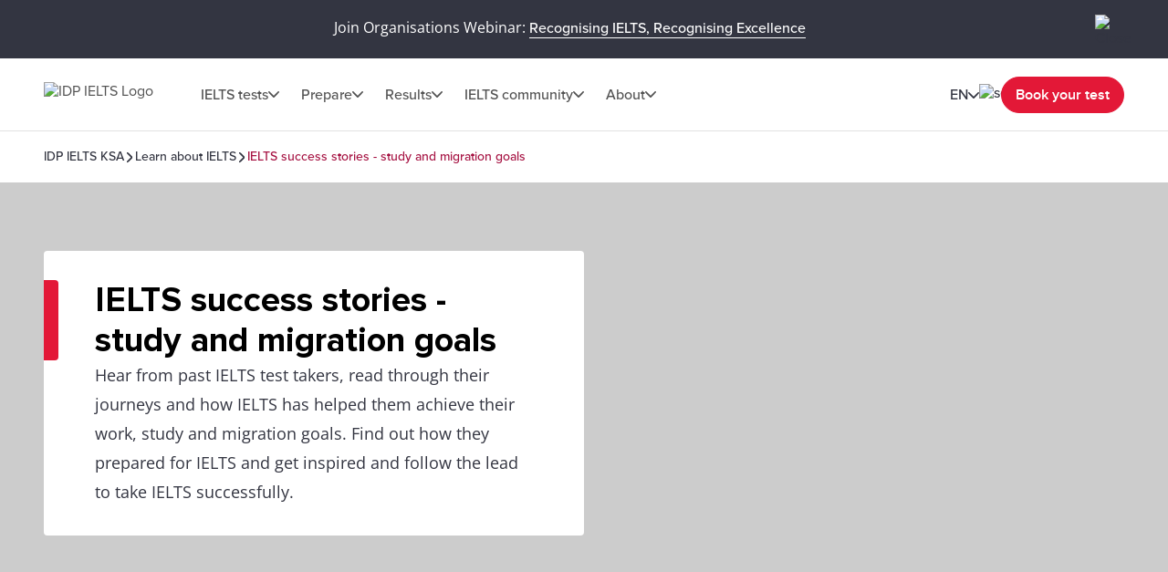

--- FILE ---
content_type: text/html; charset=utf-8
request_url: https://ielts.idp.com/saudiarabia/about/article-ielts-success-stories/en-gb
body_size: 47295
content:
<!DOCTYPE html><html lang="en-sa" data-critters-container><head>
  <meta charset="utf-8">
  <base href="/">
  <title>Find out where IELTS can take you | IDP IELTS KSA</title>
  <meta name="viewport" content="width=device-width, initial-scale=1">
  <link rel="icon" type="image/x-icon" href="https://image.ielts.idp.com/assets/favicon/favicon.ico">
  <link rel="icon" type="image/png" sizes="32x32" href="https://image.ielts.idp.com/assets/favicon/favicon-32x32.png">
  <link rel="icon" type="image/png" sizes="16x16" href="https://image.ielts.idp.com/assets/favicon/favicon-16x16.png">
  <link rel="apple-touch-icon" sizes="180x180" href="https://image.ielts.idp.com/assets/favicon/apple-touch-icon.png">
  <link rel="preconnect" href="https://api.ieltsweb.idp.com/">
  <link rel="preconnect" href="https://images.ctfassets.net/">
  <meta http-equiv="Cache-Control" content="max-age=60">
  <meta name="theme-color" content="#e31837">
  <script>
    if (global === undefined) {
      var global = window;
    }
  </script>
<style>@font-face{font-family:proxima-nova;src:url(proxima-nova-regular.87b172222bcc0fef.woff2) format("woff2"),url(proxima-nova-regular.662bbbd06b9aa5b3.otf) format("opentype");font-display:swap;font-style:normal;font-weight:400}@font-face{font-family:proxima-nova-medium;src:url(proxima-nova-medium.734f1f32c124dd86.otf) format("opentype");font-display:swap;font-style:normal;font-weight:500}@font-face{font-family:proxima-nova-semi-bold;src:url(proxima-nova-smibold.5b62874e793950aa.woff2) format("woff2"),url(proxima-nova-smibold.5152071648a4247f.ttf) format("truetype");font-display:swap;font-style:normal;font-weight:600}@font-face{font-family:proxima-nova-bold;src:url(proxima-nova-bold.4d96510d3d7348dd.woff2) format("woff2"),url(proxima-nova-bold.f6fbb0eb8092e1c0.woff) format("woff");font-display:swap;font-style:normal;font-weight:700}@font-face{font-family:opensans-regular;src:url(opensans-regular.15759bc276176087.woff2) format("woff2"),url(opensans-regular.58ca0d12dface082.woff) format("woff"),url(opensans-regular.795a67074a6df54c.ttf) format("truetype");font-display:swap;font-style:normal;font-weight:400}@font-face{font-family:opensans-bold;src:url(OpenSans-Bold.e5f9f9180b3de78b.ttf) format("truetype");font-display:swap;font-style:normal;font-weight:700}*,*:after,*:before{margin:0;padding:0;box-sizing:inherit;font-size:unset;line-height:unset;font-weight:unset}body{box-sizing:border-box}.d-flex{display:flex}.flex-column{flex-direction:column}.align-items-center{align-items:center}.justify-content-center{justify-content:center}:root{--white:#fff;--black:#000;--primary:#333541;--darkgray:#2C2C33;--neutralgray:#6B6B6B;--grey32:#525252;--grey200:#D6D6D6;--grey900:#1C1C1C;--stonegrey:#F4F5F6;--red:#E31837;--red600:#B8142D;--red700:#8E0F22;--orange:#FF8300;--orangeDark:#9F5200;--lightorange:#FF9626;--maroon:#603100;--burgendyred:#A61242;--blue:#006DCA;--blue-set-500:#0000FF;--blue-set-50:#E5E5FF;--blue-set-700:#000070;--tonedwhite:#E6E9EC;--pink:#FDE8EB;--lightgray:#FAFAFA;--whitesmoke:#F5F5F5;--light-brown:#FFF3E5;--velvet:#700F4F;--navicons:#242424;--grey-light-opacity:rgba(230, 233, 236, .25);--grey-opacity:rgba(245, 245, 245, .5);--border-grey-opacity:rgba(135, 135, 135, .25);--border-black-opacity:rgba(0, 0, 0, .1);--gradient-shadow:linear-gradient(90.05deg, rgba(255, 255, 255, .2) 37.89%, rgba(245, 245, 245, .6) 73.8%, rgba(245, 245, 245, .8) 99.96%);--light-pink:#fce2ea;--light-pink-opacity:rgba(252, 226, 234, .4);--green:#2e6d0f;--green-border:#429e15;--light-green:#edfce5;--green-500:#51c21a;--dark-grey-1:#1018281a;--dark-grey-2:#1018280d;--grey-light:rgba(230, 233, 236, 1);--stroke-green:#D1F6BF;--light-grey-bg-1:#2d3941;--dark-grey-bg-2:#252e34;--light-grey-text:#a5a5a5;--dark-grey:#555;--red-gradient:#e33e18;--font-regular:"proxima-nova", sans-serif;--font-medium:"proxima-nova-medium", sans-serif;--font-bold:"proxima-nova-bold", sans-serif;--font-semi-bold:"proxima-nova-semi-bold", sans-serif;--font-secondary:"opensans-regular", sans-serif;--font-secondary-bold:"opensans-bold", sans-serif;--max-width:1920px}html{scrollbar-gutter:stable}body{overflow-x:hidden;max-width:var(--max-width);margin-left:auto;margin-right:auto;font-family:var(--font-regular);color:var(--primary);min-height:400px}</style><style>@font-face{font-family:proxima-nova;src:url(proxima-nova-regular.87b172222bcc0fef.woff2) format("woff2"),url(proxima-nova-regular.662bbbd06b9aa5b3.otf) format("opentype");font-display:swap;font-style:normal;font-weight:400}@font-face{font-family:proxima-nova-medium;src:url(proxima-nova-medium.734f1f32c124dd86.otf) format("opentype");font-display:swap;font-style:normal;font-weight:500}@font-face{font-family:proxima-nova-semi-bold;src:url(proxima-nova-smibold.5b62874e793950aa.woff2) format("woff2"),url(proxima-nova-smibold.5152071648a4247f.ttf) format("truetype");font-display:swap;font-style:normal;font-weight:600}@font-face{font-family:proxima-nova-bold;src:url(proxima-nova-bold.4d96510d3d7348dd.woff2) format("woff2"),url(proxima-nova-bold.f6fbb0eb8092e1c0.woff) format("woff");font-display:swap;font-style:normal;font-weight:700}@font-face{font-family:opensans-regular;src:url(opensans-regular.15759bc276176087.woff2) format("woff2"),url(opensans-regular.58ca0d12dface082.woff) format("woff"),url(opensans-regular.795a67074a6df54c.ttf) format("truetype");font-display:swap;font-style:normal;font-weight:400}@font-face{font-family:opensans-bold;src:url(OpenSans-Bold.e5f9f9180b3de78b.ttf) format("truetype");font-display:swap;font-style:normal;font-weight:700}*,*:after,*:before{margin:0;padding:0;box-sizing:inherit;font-size:unset;line-height:unset;font-weight:unset}body{box-sizing:border-box}button{background:none;border:0;cursor:pointer;box-sizing:border-box;display:inline-block;text-align:unset;font-family:unset}img{display:block}ul{list-style:none}a{color:inherit;text-decoration:inherit;cursor:pointer}a:focus-visible,button:focus-visible{outline:thin dotted}.d-flex{display:flex}.flex-wrap{flex-wrap:wrap}.flex-column{flex-direction:column}.flex-row{flex-direction:row}.align-items-center{align-items:center}.align-items-start{align-items:flex-start}.justify-content-center{justify-content:center}.justify-content-between{justify-content:space-between}.justify-content-end{justify-content:flex-end}.text-center{text-align:center}.overflow-hidden{overflow:hidden}.w-100{width:100%}.h-100{height:100%}.font-opensans{font-family:var(--font-secondary);font-weight:400}.font-medium{font-family:var(--font-medium);font-weight:500}.font-semi-bold{font-family:var(--font-semi-bold);font-weight:600}.gap8{gap:8px}.gap12{gap:12px}.gap16{gap:16px}.gap20{gap:20px}.gap24{gap:24px}.gap32{gap:32px}.gap48{gap:48px}.gap64{gap:64px}.position-relative{position:relative}.position-absolute{position:absolute}.hide{display:none}.clr-primary{color:var(--primary)}.clr-black{color:var(--black)}.clr-grey{color:var(--neutralgray)}.clr-burgendy{color:var(--burgendyred)}.bg-blue-force{background-color:var(--blue)!important}.bg-white-force{background-color:var(--white)!important}.pt-16{padding-top:16px}.p-20{padding:20px}.p-24{padding:24px}.py-24{padding-top:24px;padding-bottom:24px}.p-48{padding:48px}.px-48{padding-left:48px;padding-right:48px}.py-40{padding-top:40px;padding-bottom:40px}.py-48{padding-top:48px;padding-bottom:48px}.rounded{border-radius:4px}.rounded-full{border-radius:100px}@media only screen and (max-width: 900px){.hide-900{display:none}.show-900{display:block}.gap16-900{gap:16px}.gap24-900{gap:24px}.gap32-900{gap:32px}.gap48-900{gap:48px}.flex-column-900{flex-direction:column}.align-items-start-900{align-items:flex-start}.mw-100{width:100%!important}.p-0-900{padding:0}.p-24-900{padding:24px}.px-24-900{padding-left:24px;padding-right:24px}.px-20-900{padding-left:20px;padding-right:20px}.py-24-900{padding-top:24px;padding-bottom:24px}.py-32-900{padding-top:32px;padding-bottom:32px}.pt-24-900{padding-top:24px}.pb-32-900{padding-bottom:32px}.text-start-900{text-align:start}}@media only screen and (max-width: 1024px){.flex-column-1024{flex-direction:column}.m-full-width-1024{width:100%}.hide-1024{display:none}}:root{--white:#fff;--black:#000;--primary:#333541;--darkgray:#2C2C33;--neutralgray:#6B6B6B;--grey32:#525252;--grey200:#D6D6D6;--grey900:#1C1C1C;--stonegrey:#F4F5F6;--red:#E31837;--red600:#B8142D;--red700:#8E0F22;--orange:#FF8300;--orangeDark:#9F5200;--lightorange:#FF9626;--maroon:#603100;--burgendyred:#A61242;--blue:#006DCA;--blue-set-500:#0000FF;--blue-set-50:#E5E5FF;--blue-set-700:#000070;--tonedwhite:#E6E9EC;--pink:#FDE8EB;--lightgray:#FAFAFA;--whitesmoke:#F5F5F5;--light-brown:#FFF3E5;--velvet:#700F4F;--navicons:#242424;--grey-light-opacity:rgba(230, 233, 236, .25);--grey-opacity:rgba(245, 245, 245, .5);--border-grey-opacity:rgba(135, 135, 135, .25);--border-black-opacity:rgba(0, 0, 0, .1);--gradient-shadow:linear-gradient(90.05deg, rgba(255, 255, 255, .2) 37.89%, rgba(245, 245, 245, .6) 73.8%, rgba(245, 245, 245, .8) 99.96%);--light-pink:#fce2ea;--light-pink-opacity:rgba(252, 226, 234, .4);--green:#2e6d0f;--green-border:#429e15;--light-green:#edfce5;--green-500:#51c21a;--dark-grey-1:#1018281a;--dark-grey-2:#1018280d;--grey-light:rgba(230, 233, 236, 1);--stroke-green:#D1F6BF;--light-grey-bg-1:#2d3941;--dark-grey-bg-2:#252e34;--light-grey-text:#a5a5a5;--dark-grey:#555;--red-gradient:#e33e18;--font-regular:"proxima-nova", sans-serif;--font-medium:"proxima-nova-medium", sans-serif;--font-bold:"proxima-nova-bold", sans-serif;--font-semi-bold:"proxima-nova-semi-bold", sans-serif;--font-secondary:"opensans-regular", sans-serif;--font-secondary-bold:"opensans-bold", sans-serif;--max-width:1920px}html{scrollbar-gutter:stable}body{overflow-x:hidden;max-width:var(--max-width);margin-left:auto;margin-right:auto;font-family:var(--font-regular);color:var(--primary);min-height:400px}b{font-family:var(--font-bold);font-weight:700}.body-content{min-height:100vh}.button{font-size:16px;line-height:24px;border:1px solid var(--red);padding:12px 15px;width:auto;height:48px;white-space:nowrap;text-align:center;font-family:var(--font-semi-bold);font-weight:600;display:flex;align-items:center;justify-content:center}.button-primary{color:var(--white);background:var(--red)}.button-primary:focus{outline-color:var(--black)}.button-outline-grey{border:1px solid var(--neutralgray);color:var(--primary);background:var(--white)}.button-grey-hover{transition:all .3s}.button-grey-hover:hover{background:var(--tonedwhite);border:1.5px solid var(--primary)}.primary-hover{transition:all .3s}.primary-hover:hover{color:var(--red);background:var(--white)}.container{max-width:1116px;width:100%;margin:0 auto}.banner-title{position:relative;width:100%;color:var(--black)}.banner-title:before{content:"";position:absolute;left:0;top:0;background:var(--red);width:16px;height:100%;border-radius:0 4px 4px 0}.heading-medium{display:flex;gap:16px}.heading-medium:before{content:"";width:4px;min-width:4px;background-color:var(--orange)}.heading1{font-family:var(--font-bold);font-weight:700}.heading3,.heading4,.heading5,.heading6{font-family:var(--font-semi-bold);font-weight:600}.heading1{font-size:38px;line-height:44px}.heading3{font-size:24px;line-height:28px}.heading4{font-size:20px;line-height:24px}.heading5{font-size:16px;line-height:20px}.heading6{font-size:14px;line-height:16px}.paragraph,.rtf-Section p{font-size:18px;line-height:32px}.spacer{border:1px solid var(--border-grey-opacity)}.item-link{display:inline-flex;align-items:center;font-size:14px;line-height:16px;color:var(--blue);gap:8px;font-family:var(--font-medium);font-weight:500;cursor:pointer}.item-link:hover,.item-link:focus{text-decoration:underline}.chevron-arrow{--chevron-svg:url('data:image/svg+xml,<svg xmlns="http://www.w3.org/2000/svg" fill="none" viewBox="3.28 5 10.5 6"><path fill-rule="evenodd" clip-rule="evenodd" d="M3.49762 5.21967C3.79052 4.92678 4.26539 4.92678 4.55828 5.21967L8.52795 9.18934L12.4976 5.21967C12.7905 4.92678 13.2654 4.92678 13.5583 5.21967C13.8512 5.51256 13.8512 5.98744 13.5583 6.28033L9.05828 10.7803C8.76539 11.0732 8.29052 11.0732 7.99762 10.7803L3.49762 6.28033C3.20473 5.98744 3.20473 5.51256 3.49762 5.21967Z" fill="%23525252"></path></svg>');display:inline-block;width:12px;height:7px;min-width:12px;min-height:7px;background-repeat:no-repeat;-webkit-mask:var(--chevron-svg);mask:var(--chevron-svg);background-color:var(--grey32);-webkit-mask-repeat:no-repeat;mask-repeat:no-repeat}.chevron-arrow.right{transform:rotate(-90deg);-webkit-transform:rotate(-90deg)}.chevron-arrow.left{transform:rotate(90deg);-webkit-transform:rotate(90deg)}.chevron-arrow.arrow-md{width:17px;height:9px;min-width:17px;min-height:9px;mask-size:17px;-webkit-mask-size:17px}.chevron-arrow.arrow-sm{width:10px;height:8px;mask-size:10px;-webkit-mask-size:10px;min-width:10px;min-height:8px}.line-clamp{display:-webkit-box;-webkit-line-clamp:4;-webkit-box-orient:vertical;overflow:hidden}.clamp-1{-webkit-line-clamp:1}.image-ratio{object-fit:cover;aspect-ratio:16 / 9;object-position:center}.ttmrgnTopcls{padding-top:64px}.ttmrgnTopcls header{top:64px!important}.ttmrgnTopcls .article-nav{top:143px!important}.ttmrgnTopcls .article-aside{top:232px!important;height:calc(101vh - 230px)!important}.ttmrgnTopcls .article-aside .article-tag-wrapper{gap:18px}.header-fixed{padding-top:80px}.custom-scroll::-webkit-scrollbar{width:4px;border-radius:4px}.custom-scroll::-webkit-scrollbar-thumb{background-color:#878787;border-radius:4px}.back-to-top-wrapper{padding:0 48px;position:absolute;width:100%;max-width:var(--max-width);transform:translateY(-50%)}@media only screen and (max-width: 900px){.ttmrgnTopcls{padding-top:56px}.ttmrgnTopcls header{top:56px!important}.ttmrgnTopcls .article-nav{top:111px!important}.header-fixed{padding-top:56px}.heading1{font-size:28px;line-height:32px}.heading3{font-size:20px;line-height:24px}.paragraph{font-size:16px;line-height:28px}.banner-content .banner-title{padding-top:34px!important}.banner-title:before{height:10px;width:calc(100% + 2px);border-radius:4px 4px 0 0;left:-1px}.button{padding:4px 8px;height:40px}.back-to-top-wrapper{padding:24px}}drag-scroll{width:100%;height:100%}drag-scroll .drag-scroll-content{scrollbar-width:none;display:flex!important;height:100%!important}drag-scroll:not(.scrollbar-custom) .drag-scroll-content::-webkit-scrollbar{display:none;width:0!important;height:0!important;-webkit-appearance:none;background:transparent}.carousel-nav{top:0;transition:all .1s;pointer-events:none}.carousel-item{width:56px;height:56px;background:var(--white);transition:all .2s;filter:drop-shadow(0px 4px 4px rgba(0,0,0,.2));cursor:pointer;z-index:4;pointer-events:auto;visibility:hidden}.carousel-wrapper:hover .carousel-item,.carousel-wrapper:focus .carousel-item{visibility:visible}.nav-prev{left:16px}.nav-next{right:16px}.carousel-nav .carousel-item.nav-next:not(:disabled)~.carousel-shadow{position:absolute;top:0;background:var(--gradient-shadow);width:85px;height:100%}.carousel-item:disabled{display:none}.carousel-pod{padding-inline-end:24px;flex:0 0 auto}.carousel-card{background:var(--white);border:1px solid var(--border-grey-opacity);min-height:420px;position:relative;width:340px;white-space:normal;transition:all .2s}@media only screen and (max-width: 900px){drag-scroll{width:calc(100% + 24px)}}@media only screen and (max-width: 500px){.carousel-pod{width:calc(100% - 35px)}.carousel-card{width:100%!important}}@media only screen and (min-width: 901px){.carousel-pod:last-child{padding-inline-end:0}.xl-product-card .carousel-card{width:356px}}</style><link rel="stylesheet" href="styles.228654416af8c8c0.css" media="print" onload="this.media='all'"><noscript><link rel="stylesheet" href="styles.228654416af8c8c0.css"></noscript><style ng-app-id="ng">.line-chat[_ngcontent-ng-c2879319277]{position:fixed;bottom:80px;right:18px;z-index:999;cursor:pointer}.line-chat-container[_ngcontent-ng-c2879319277]{background:#3ace01;display:flex;padding:15px;border-radius:35px;outline:none;align-items:center}.line-chat-cont[_ngcontent-ng-c2879319277]{font-family:proxima-nova-semi-bold,sans-serif;font-size:20px;line-height:15px;color:#fff;margin-left:10px}.secondary-chat[_ngcontent-ng-c2879319277] > img[_ngcontent-ng-c2879319277]{height:60px}@media only screen and (max-width: 1024px){.line-chat[_ngcontent-ng-c2879319277]{bottom:90px}.line-chat-cont[_ngcontent-ng-c2879319277]{display:none}.secondary-chat[_ngcontent-ng-c2879319277] > img[_ngcontent-ng-c2879319277]{height:50px}}</style><style ng-app-id="ng">.comp-loader[_ngcontent-ng-c2236092356]{top:50%;left:50%;transform:translate(-50%,-50%)}.spinner-overlay[_ngcontent-ng-c2236092356]{width:100vw;height:100vh;background:#ffffffb3;z-index:9999;position:fixed;left:0;top:0}.spinner-quiz-bg[_ngcontent-ng-c2236092356]{background:var(--white)}.spinner-wrapper[_ngcontent-ng-c2236092356]{position:absolute;z-index:20}.spinner-wrapper[_ngcontent-ng-c2236092356]   .heading1[_ngcontent-ng-c2236092356]{padding-top:24px}.spinner-wrapper[_ngcontent-ng-c2236092356]   .paragraph[_ngcontent-ng-c2236092356]{padding-top:4px}.spinner-small[_ngcontent-ng-c2236092356]{transform:translate(-50%,-50%) scale(.7)}.spinner[_ngcontent-ng-c2236092356]{display:inline-block;width:64px;height:64px;border:8px solid rgba(227,24,55,.2);border-left-color:var(--red);border-radius:50%;animation:_ngcontent-ng-c2236092356_spin 1s linear infinite;position:relative}.spinner[_ngcontent-ng-c2236092356]:before, .spinner[_ngcontent-ng-c2236092356]:after{content:"";width:8px;height:8px;border-radius:50%;background:var(--red);position:absolute;left:1px;top:0}.spinner[_ngcontent-ng-c2236092356]:before{bottom:0;top:initial}.quiz-result-loader[_ngcontent-ng-c2236092356]{font-size:38px;line-height:44px;font-weight:700;font-family:var(--font-bold);max-width:600px}@keyframes _ngcontent-ng-c2236092356_spin{to{transform:rotate(360deg)}}.content-loader[_ngcontent-ng-c2236092356]{z-index:10}.overlay-loader[_ngcontent-ng-c2236092356]{top:0;left:0;background:var(--grey-opacity)}@media only screen and (max-width: 900px){.quiz-result-loader[_ngcontent-ng-c2236092356]{font-size:28px;line-height:32px;max-width:342px}}</style><style ng-app-id="ng">.art-sticky[_ngcontent-ng-c32590318]{display:initial}.showmsgAlert-container[_ngcontent-ng-c32590318]{background:#700f4f;padding:16px 48px}.showmsgAlert[_ngcontent-ng-c32590318]{position:relative;width:100%;color:#fff;font-size:16px;font-style:normal;font-weight:400;line-height:28px}.article_tag_btn[_ngcontent-ng-c32590318]{background-color:var(--tonedwhite);padding:8px 16px;height:32px;font-size:14px;line-height:16px;color:inherit}.article-nav[_ngcontent-ng-c32590318]{position:fixed;z-index:3;top:79px;background:var(--white);max-width:1920px;padding-bottom:20px}.article-nav-wrapper[_ngcontent-ng-c32590318]{min-height:64px;border-top:1px solid var(--border-grey-opacity);border-bottom:1px solid var(--border-grey-opacity);gap:40px;font-size:16px;line-height:20px;color:var(--grey32)}.article-nav-title[_ngcontent-ng-c32590318]{font-size:18px;line-height:1.2;-webkit-line-clamp:1}.social-sticky[_ngcontent-ng-c32590318]     .social-icon-wrapper{flex-wrap:nowrap}.social-sticky[_ngcontent-ng-c32590318]     .social-icon{width:32px;height:32px}.social-sticky[_ngcontent-ng-c32590318]     .social-icon img{width:20px;height:20px}.popup_wrapper[_ngcontent-ng-c32590318]{position:fixed;z-index:1000;pointer-events:none;top:0;left:0}.overlay-backdrop[_ngcontent-ng-c32590318]{position:absolute;inset:0;z-index:1000;pointer-events:auto;-webkit-tap-highlight-color:transparent;transition:opacity .4s cubic-bezier(.25,.8,.25,1);background:#333541b3}.global-overlay-wrapper[_ngcontent-ng-c32590318]{max-width:90vw;cursor:auto;background-color:var(--white);border-radius:12px;position:relative;overflow:hidden}.close-popup[_ngcontent-ng-c32590318]{cursor:pointer;padding-top:24px;position:sticky;top:0;z-index:11;background-color:var(--white)}.article-share[_ngcontent-ng-c32590318]{padding-top:0}.social-icon[_ngcontent-ng-c32590318]{width:48px;height:48px;background-color:var(--primary);transition:all .3s}.social-icon[_ngcontent-ng-c32590318]:hover, .social-icon[_ngcontent-ng-c32590318]:focus{background-color:var(--red)}.article-aside[_ngcontent-ng-c32590318]{width:360px;position:sticky;top:168px;height:calc(101vh - 214px)}.article-aside[_ngcontent-ng-c32590318]   .article-aside-wrapper[_ngcontent-ng-c32590318]{padding:0 15px 10px 0;overflow-y:scroll;height:100%}.article-aside[_ngcontent-ng-c32590318]   .article-aside-wrapper[_ngcontent-ng-c32590318] > *[_ngcontent-ng-c32590318]:after{content:"";border-bottom:1px solid var(--border-grey-opacity);width:100%;height:1px;display:block;transform:translateY(24px)}.article-aside[_ngcontent-ng-c32590318]   .article-aside-wrapper[_ngcontent-ng-c32590318] > *[_ngcontent-ng-c32590318]:nth-last-child(1):after{content:none}.article-aside[_ngcontent-ng-c32590318]   .article-aside-wrapper[_ngcontent-ng-c32590318]::-webkit-scrollbar{width:4px;border-radius:4px}.article-aside[_ngcontent-ng-c32590318]   .article-aside-wrapper[_ngcontent-ng-c32590318]::-webkit-scrollbar-thumb{background-color:#878787;border-radius:4px}.author-title[_ngcontent-ng-c32590318]{color:var(--red)}.anchor-list[_ngcontent-ng-c32590318]{padding-left:24px;gap:20px}.tooltip-text[_ngcontent-ng-c32590318]{visibility:hidden;width:100px;background-color:var(--primary);color:var(--white);text-align:center;padding:5px;border-radius:4px;position:absolute;z-index:1;top:125%;left:50%;transform:translate(-50%);opacity:0;transition:opacity .3s;font-size:14px}.tooltip-text.visible[_ngcontent-ng-c32590318]{visibility:visible;opacity:1}.tooltip-text[_ngcontent-ng-c32590318]:after{content:"";position:absolute;bottom:100%;left:50%;margin-left:-5px;border-width:5px;border-style:solid;border-color:transparent transparent var(--primary) transparent}.tooltip-text.down[_ngcontent-ng-c32590318]:after{bottom:-9px;border-color:var(--primary) transparent transparent transparent}.tooltip-popup[_ngcontent-ng-c32590318]{top:-50%;z-index:10}.gap10[_ngcontent-ng-c32590318]{gap:10px}.cards[_ngcontent-ng-c32590318]{padding-top:24px;grid-template-columns:repeat(2,1fr)}.card[_ngcontent-ng-c32590318]{background-color:var(--tonedwhite);padding:10px;gap:4px;font-size:12px;line-height:16px;font-weight:600}@media only screen and (max-width: 900px){.social-text[_ngcontent-ng-c32590318]{font-size:12px;line-height:16px;display:inline-block;padding-top:6px}.article-nav-wrapper[_ngcontent-ng-c32590318]{min-height:56px}.article-nav[_ngcontent-ng-c32590318]{top:55px}.article-nav-title[_ngcontent-ng-c32590318]{font-size:14px}}@media only screen and (max-width: 600px){.overlay-backdrop[_ngcontent-ng-c32590318]{align-items:flex-end!important}.global-overlay-wrapper[_ngcontent-ng-c32590318]{border-radius:12px 12px 0 0!important;max-width:100%;width:100vw}}@media only screen and (max-height: 620px){.global-overlay-wrapper[_ngcontent-ng-c32590318]{gap:1%}}</style><style ng-app-id="ng">.scroll-indicator[_ngcontent-ng-c2570284557]{height:4px}.scroll-progress[_ngcontent-ng-c2570284557]{background-color:var(--orange);transition:width .3s ease-in-out}</style><meta property="og:site_name" content="IDP IELTS Saudi Arabia"><style ng-app-id="ng">.tick-tap-wrp[_ngcontent-ng-c2927017003]{position:fixed;top:0;padding:16px 48px;width:100%;max-width:1920px;height:64px;background:var(--primary);margin:0 auto;z-index:999;gap:32px}.tick-tap-wrp[_ngcontent-ng-c2927017003]   .tt-cont[_ngcontent-ng-c2927017003]     p{color:#fff;font-size:16px;line-height:28px;gap:16px}.tick-tap-wrp[_ngcontent-ng-c2927017003]   .tt-cont[_ngcontent-ng-c2927017003]     a{display:inline-block;font-size:16px;line-height:20px;border-bottom:1px solid #ffffff;white-space:nowrap}.tick-tap-wrp[_ngcontent-ng-c2927017003]   .tick-tap-close[_ngcontent-ng-c2927017003]{cursor:pointer}.clamp-2[_ngcontent-ng-c2927017003]{-webkit-line-clamp:2}@media only screen and (max-width: 900px){.tick-tap-wrp[_ngcontent-ng-c2927017003]{max-height:56px;height:56px;padding:8px 16px;align-items:center}.is-smart-banner[_ngcontent-ng-c2927017003]{top:80px}.tick-tap-wrp[_ngcontent-ng-c2927017003]   .tt-cont[_ngcontent-ng-c2927017003]     p{flex-wrap:wrap;font-size:14px;line-height:20px;text-overflow:ellipsis;overflow:hidden}.tick-tap-close[_ngcontent-ng-c2927017003]   img[_ngcontent-ng-c2927017003]{width:24px;height:24px}}</style><style ng-app-id="ng">.my-48[_ngcontent-ng-c2170186171]{margin-top:48px;margin-bottom:48px}.my-32[_ngcontent-ng-c2170186171]{margin-top:32px;margin-bottom:32px}.spacer[_ngcontent-ng-c2170186171]{border:0;border-bottom:.5px solid rgba(245,245,245,1)}.bg-black[_ngcontent-ng-c2170186171]{background-color:var(--black)}.mh-48[_ngcontent-ng-c2170186171]{min-height:48px}.footer[_ngcontent-ng-c2170186171]{background-color:var(--primary);color:var(--white);border-start-start-radius:16px;border-start-end-radius:16px}.footer-list[_ngcontent-ng-c2170186171]   ul[_ngcontent-ng-c2170186171]   li[_ngcontent-ng-c2170186171]{font-family:var(--font-secondary);font-size:16px;line-height:28px;font-weight:400}.rounded-bottom[_ngcontent-ng-c2170186171]{border-end-start-radius:16px;border-end-end-radius:16px}.footer-bottom[_ngcontent-ng-c2170186171]   .links[_ngcontent-ng-c2170186171]{font-size:12px;line-height:12px;color:var(--white)}.footer-lang[_ngcontent-ng-c2170186171]{width:max-content;cursor:pointer}.footer-lang.active[_ngcontent-ng-c2170186171]   .arrow-icon[_ngcontent-ng-c2170186171]{transition:transform .2s;transform:rotate(180deg)}.footer-lang-dropdown[_ngcontent-ng-c2170186171]{background:var(--white);color:var(--black);overflow:hidden;padding:20px;top:30px;min-width:220px;z-index:1}.footer-lang-list[_ngcontent-ng-c2170186171]{overflow-y:auto;max-height:184px;font-size:16px;line-height:28px}.footer-lang-dropdown[_ngcontent-ng-c2170186171]   .active[_ngcontent-ng-c2170186171], .footer-lang-dropdown[_ngcontent-ng-c2170186171]   li[_ngcontent-ng-c2170186171]:hover{color:var(--red)}.subscribe[_ngcontent-ng-c2170186171]{min-width:155px;display:block}.social-list-item[_ngcontent-ng-c2170186171]{width:48px;height:48px;display:flex;justify-content:center;align-items:center}.social-list-item[_ngcontent-ng-c2170186171]:hover, .social-list-item[_ngcontent-ng-c2170186171]:focus{background:var(--red);border-radius:4px;padding:12px}.footer-list[_ngcontent-ng-c2170186171]   ul[_ngcontent-ng-c2170186171]   li[_ngcontent-ng-c2170186171]:hover   a[_ngcontent-ng-c2170186171], .footer-list[_ngcontent-ng-c2170186171]   ul[_ngcontent-ng-c2170186171]   li[_ngcontent-ng-c2170186171]:focus   a[_ngcontent-ng-c2170186171], .footer-bottom[_ngcontent-ng-c2170186171]   .links[_ngcontent-ng-c2170186171]   li[_ngcontent-ng-c2170186171]:hover   a[_ngcontent-ng-c2170186171], .footer-bottom[_ngcontent-ng-c2170186171]   .links[_ngcontent-ng-c2170186171]   li[_ngcontent-ng-c2170186171]:focus   a[_ngcontent-ng-c2170186171]{text-decoration:underline}.align-center[_ngcontent-ng-c2170186171]{text-align:center}.clr-white[_ngcontent-ng-c2170186171]{color:var(--white)}.footer-address[_ngcontent-ng-c2170186171]{margin-top:-1px}.address-sec[_ngcontent-ng-c2170186171]{padding-top:16px}.address_box[_ngcontent-ng-c2170186171]{width:calc(50% - 24px)}  .address_box p{font-size:12px;line-height:16px;font-family:var(--font-secondary)}  .address_box b{font-size:16px;line-height:20px;font-family:var(--font-semi-bold)}.popup_wrapper[_ngcontent-ng-c2170186171]{position:fixed;z-index:1000;pointer-events:none;top:0;left:0}.global-overlay-wrapper[_ngcontent-ng-c2170186171]{max-width:90vw;cursor:auto;background-color:var(--white);border-radius:12px;position:relative;overflow:hidden}.overlay-backdrop[_ngcontent-ng-c2170186171]{position:absolute;inset:0;z-index:1000;pointer-events:auto;-webkit-tap-highlight-color:transparent;transition:opacity .4s cubic-bezier(.25,.8,.25,1);background:#333541b3}.close-popup[_ngcontent-ng-c2170186171]{cursor:pointer;padding-top:24px;position:sticky;top:0;z-index:11;background-color:var(--white)}.popup-content-wrapper[_ngcontent-ng-c2170186171]{padding-top:0}.iframe-container[_ngcontent-ng-c2170186171]     iframe{width:80vw;height:60vh}.iframe-container[_ngcontent-ng-c2170186171]     iframe::-webkit-scrollbar{width:4px;border-radius:4px}.iframe-container[_ngcontent-ng-c2170186171]     iframe::-webkit-scrollbar-thumb{background-color:#878787;border-radius:4px}.results.results-footer-bottom[_ngcontent-ng-c2170186171]{display:flex}.ielts-results-partners[_ngcontent-ng-c2170186171]{max-width:490px;text-align:right}.footer-partner[_ngcontent-ng-c2170186171]{font-size:14px;line-height:24px}.results[_ngcontent-ng-c2170186171] > div[_ngcontent-ng-c2170186171]   div[_ngcontent-ng-c2170186171]{display:none}@media only screen and (max-width: 600px){.overlay-backdrop[_ngcontent-ng-c2170186171]{align-items:flex-end!important}.global-overlay-wrapper[_ngcontent-ng-c2170186171]{border-radius:12px 12px 0 0!important;max-width:100%;width:100vw}.iframe-container[_ngcontent-ng-c2170186171]     iframe{width:90vw}}@media only screen and (max-height: 620px){.global-overlay-wrapper[_ngcontent-ng-c2170186171]{gap:1%}}@media only screen and (min-width: 901px){.footer-title[_ngcontent-ng-c2170186171]{padding-bottom:16px;display:block}.footer-list[_ngcontent-ng-c2170186171]{width:25%}.footer-secondary[_ngcontent-ng-c2170186171]   .footer-title[_ngcontent-ng-c2170186171]{padding-bottom:12px}.social-list[_ngcontent-ng-c2170186171]{width:50%}}@media only screen and (max-width: 900px){.footer-bottom-logo[_ngcontent-ng-c2170186171]{width:147px;height:27px}.footer-secondary[_ngcontent-ng-c2170186171]   .social-list[_ngcontent-ng-c2170186171]:nth-of-type(2){order:3}.link[_ngcontent-ng-c2170186171]{border-bottom:4px solid #D5D5D5;padding:0 15px 15px;display:inline-block;width:33.3%}.link.active[_ngcontent-ng-c2170186171]{border-color:var(--red)}.footer-cont[_ngcontent-ng-c2170186171]{scroll-snap-type:x mandatory;display:flex;-webkit-overflow-scrolling:touch;overflow-x:scroll;height:100%;scrollbar-width:none}.footer-cont[_ngcontent-ng-c2170186171]::-webkit-scrollbar{width:0;height:0}.footer-list[_ngcontent-ng-c2170186171]{min-width:100%;scroll-snap-align:start;position:relative}.footer-list[_ngcontent-ng-c2170186171]   ul[_ngcontent-ng-c2170186171]   li[_ngcontent-ng-c2170186171]{font-size:14px;line-height:20px}.footer-secondary[_ngcontent-ng-c2170186171]   .web-country-item[_ngcontent-ng-c2170186171]{order:1}.social-title[_ngcontent-ng-c2170186171]{display:inline-block;font-size:18px;line-height:20px}.pb-12-900[_ngcontent-ng-c2170186171]{padding-bottom:12px}.p-24-900[_ngcontent-ng-c2170186171]{padding:24px}.pb-24-900[_ngcontent-ng-c2170186171]{padding-bottom:24px}.pt-48-900[_ngcontent-ng-c2170186171]{padding-top:48px}.pt-64-900[_ngcontent-ng-c2170186171]{padding-top:64px}.gap16-900[_ngcontent-ng-c2170186171]{gap:16px}.gap0-900[_ngcontent-ng-c2170186171]{gap:0}.ielts-partners-img[_ngcontent-ng-c2170186171]   img[_ngcontent-ng-c2170186171]{width:281px;height:32px;object-fit:contain}.ielts-results-partners[_ngcontent-ng-c2170186171]{text-align:left;font-size:14px;line-height:24px}.mb-32-900[_ngcontent-ng-c2170186171]{margin-bottom:32px}.h-48-900[_ngcontent-ng-c2170186171]{height:48px}}@media only screen and (max-width: 500px){.link[_ngcontent-ng-c2170186171]{padding:0 6px 15px}.w-100-500[_ngcontent-ng-c2170186171]{width:100%}}@media only screen and (max-width: 767px){.address_box[_ngcontent-ng-c2170186171]{width:100%}}</style><style ng-app-id="ng">header[_ngcontent-ng-c4244542721]{position:fixed;z-index:11;top:0;background:var(--white);max-width:1920px}.header-wrapper[_ngcontent-ng-c4244542721]{height:80px;border-bottom:1px solid var(--border-grey-opacity);gap:40px;font-size:16px;line-height:20px;color:var(--grey32)}.d-block[_ngcontent-ng-c4244542721]{display:block}.cursor-pointer[_ngcontent-ng-c4244542721]{cursor:pointer}.cursor-initial[_ngcontent-ng-c4244542721]{cursor:initial}.nav-menu-desktop[_ngcontent-ng-c4244542721] > .menu-dropdown[_ngcontent-ng-c4244542721] > a[_ngcontent-ng-c4244542721]{position:relative;gap:13px;padding:12px;font-family:var(--font-medium);font-weight:500;cursor:pointer}.nav-menu-desktop[_ngcontent-ng-c4244542721]   .menu-toggle.menu-dropdown[_ngcontent-ng-c4244542721]:hover > a[_ngcontent-ng-c4244542721], .nav-menu-desktop[_ngcontent-ng-c4244542721]   .menu-focused.menu-dropdown[_ngcontent-ng-c4244542721]:focus-within > a[_ngcontent-ng-c4244542721]{color:var(--burgendyred)}.nav-menu-desktop[_ngcontent-ng-c4244542721]   .menu-toggle.menu-dropdown[_ngcontent-ng-c4244542721] > a[_ngcontent-ng-c4244542721]:after{content:"";position:absolute;bottom:0;width:0%;height:1.5px;background:var(--burgendyred);transition:width .25s ease-in-out}.nav-menu-desktop[_ngcontent-ng-c4244542721]   .menu-toggle.menu-dropdown[_ngcontent-ng-c4244542721]:hover > a[_ngcontent-ng-c4244542721]:after, .nav-menu-desktop[_ngcontent-ng-c4244542721]   .menu-focused.menu-dropdown[_ngcontent-ng-c4244542721]:focus-within > a[_ngcontent-ng-c4244542721]:after{width:100%}.nav-menu-desktop[_ngcontent-ng-c4244542721]   .menu-toggle.menu-dropdown[_ngcontent-ng-c4244542721]:hover   .dropdown-arrow[_ngcontent-ng-c4244542721], .nav-menu-desktop[_ngcontent-ng-c4244542721]   .menu-focused.menu-dropdown[_ngcontent-ng-c4244542721]:focus-within   .dropdown-arrow[_ngcontent-ng-c4244542721]{transition:transform .2s;transform:rotate(-180deg);background-color:var(--burgendyred)}.change-lang[_ngcontent-ng-c4244542721]   .chevron-arrow[_ngcontent-ng-c4244542721]{margin-top:2px}.change-lang.active[_ngcontent-ng-c4244542721]   .chevron-arrow[_ngcontent-ng-c4244542721]{transition:transform .2s;transform:rotate(-180deg);margin-top:0}.nav-menu-desktop[_ngcontent-ng-c4244542721]   .menu-toggle.menu-dropdown[_ngcontent-ng-c4244542721]:hover   .menu-dropdown-list[_ngcontent-ng-c4244542721], .nav-menu-desktop[_ngcontent-ng-c4244542721]   .menu-focused.menu-dropdown[_ngcontent-ng-c4244542721]:focus-within   .menu-dropdown-list[_ngcontent-ng-c4244542721]{visibility:visible;height:auto}.menu-dropdown-list[_ngcontent-ng-c4244542721]{background:var(--white);top:79px;z-index:99;left:0;border-top:1px solid var(--border-grey-opacity);box-shadow:0 4px 12px #0000001a;visibility:hidden;height:0;max-height:75vh;overflow-y:auto}.menu-dropdown-box[_ngcontent-ng-c4244542721]{padding:24px 0 32px;flex:1;background-color:var(--white);height:auto}.flex2[_ngcontent-ng-c4244542721]{flex:2}.flex3[_ngcontent-ng-c4244542721]{flex:3}.menu-tab-wrapper[_ngcontent-ng-c4244542721]   .menu-dropdown-box[_ngcontent-ng-c4244542721]:first-child{height:auto;position:sticky;top:0}.menu-dropdown-list.menu-scrolled[_ngcontent-ng-c4244542721]{background-color:var(--whitesmoke)}.menu-scrolled[_ngcontent-ng-c4244542721]   .menu-dropdown-box[_ngcontent-ng-c4244542721]{height:100%}.menu-dropdown-box[_ngcontent-ng-c4244542721]:not(:last-child){border-inline-end:1px solid var(--border-grey-opacity)}.quick-link[_ngcontent-ng-c4244542721]{background-color:var(--whitesmoke)}.menu-dropdown-tabs[_ngcontent-ng-c4244542721]   .menu-tab[_ngcontent-ng-c4244542721]:hover, .menu-dropdown-tabs[_ngcontent-ng-c4244542721]   .menu-tab[_ngcontent-ng-c4244542721]:focus-within{background-color:var(--tonedwhite)}.menu-dropdown-tabs[_ngcontent-ng-c4244542721]   .menu-tab.tab-active[_ngcontent-ng-c4244542721]{border-inline-end:4px solid var(--primary);background-color:var(--tonedwhite);color:var(--primary)}.menu-title[_ngcontent-ng-c4244542721]{color:var(--burgendyred);border-bottom:1px solid var(--grey200);padding:16px 0;margin-bottom:9px}.right-item[_ngcontent-ng-c4244542721]{height:100%;gap:8px;white-space:nowrap;cursor:pointer;font-family:var(--font-medium);font-weight:500;color:var(--primary)}.right-item-text[_ngcontent-ng-c4244542721]   .menu-drop-arrow[_ngcontent-ng-c4244542721]{margin-left:13px}.mobile-menu[_ngcontent-ng-c4244542721]{display:none}.book-btn[_ngcontent-ng-c4244542721]{min-width:128px;height:40px}.menulabel[_ngcontent-ng-c4244542721]{width:0;height:0;color:transparent;-webkit-user-select:none;user-select:none}.change-lang[_ngcontent-ng-c4244542721]{cursor:pointer}.change-lang[_ngcontent-ng-c4244542721]:focus-visible{outline:thin dotted}.language-popup[_ngcontent-ng-c4244542721]{width:128px;padding:20px;background:var(--white);border:1px solid var(--border-grey-opacity);box-shadow:0 1px 3px #1018281a,0 1px 2px -1px #1018281a;border-radius:4px;top:100%;left:0;z-index:100}.signin-popup[_ngcontent-ng-c4244542721]{width:200px}.signin-popup[_ngcontent-ng-c4244542721]   li[_ngcontent-ng-c4244542721]:hover{color:var(--red)}.signin-popup[_ngcontent-ng-c4244542721]   li[_ngcontent-ng-c4244542721]:hover   img[_ngcontent-ng-c4244542721]{filter:invert(31%) sepia(100%) saturate(6550%) hue-rotate(342deg) brightness(91%) contrast(96%)}.lang-list[_ngcontent-ng-c4244542721]{font-size:16px;line-height:28px;color:var(--black)}.lang-list[_ngcontent-ng-c4244542721]   li[_ngcontent-ng-c4244542721]:hover, .lang-list[_ngcontent-ng-c4244542721]   li[_ngcontent-ng-c4244542721]:focus-within, .lang-active[_ngcontent-ng-c4244542721]{color:var(--red)}.flex1[_ngcontent-ng-c4244542721]{flex:1}.mlp-header[_ngcontent-ng-c4244542721]   .language-popup[_ngcontent-ng-c4244542721]{left:initial;right:0;top:calc(100% + 12px)}.login-avatar[_ngcontent-ng-c4244542721]{width:28px;height:28px;background:var(--primary);color:var(--white)}.bg-primary-force[_ngcontent-ng-c4244542721]{background-color:var(--primary)!important}@media only screen and (min-width:1025px){.header-right[_ngcontent-ng-c4244542721]{padding:16px 0}.user-signin[_ngcontent-ng-c4244542721]:hover   .signin-popup[_ngcontent-ng-c4244542721], .user-signin[_ngcontent-ng-c4244542721]:focus   .signin-popup[_ngcontent-ng-c4244542721]{display:block}}@media only screen and (min-width:1025px) and (max-width: 1250px){.header-wrapper[_ngcontent-ng-c4244542721]{gap:24px}.logo[_ngcontent-ng-c4244542721]   img[_ngcontent-ng-c4244542721]{width:120px}.gap24-lg[_ngcontent-ng-c4244542721]{gap:24px}.nav-menu-desktop[_ngcontent-ng-c4244542721] > .menu-dropdown[_ngcontent-ng-c4244542721] > a[_ngcontent-ng-c4244542721]{gap:8px;padding:6px;font-size:14px}.right-item[_ngcontent-ng-c4244542721]{font-size:14px}}@media only screen and (min-width:1025px) and (max-width: 1300px){.menu-dropdown-tabs[_ngcontent-ng-c4244542721]{gap:12px}.menu-tab[_ngcontent-ng-c4244542721]{padding-top:20px;padding-bottom:20px}}@media only screen and (max-width:1400px){.right-item-text[_ngcontent-ng-c4244542721]{display:none}}@media only screen and (max-width: 1024px){.hide-1024[_ngcontent-ng-c4244542721]{display:none}.logo[_ngcontent-ng-c4244542721]   img[_ngcontent-ng-c4244542721]{width:120px}.mobile-menu[_ngcontent-ng-c4244542721]{display:block}.mobile-menu[_ngcontent-ng-c4244542721]   .hamburger-icon[_ngcontent-ng-c4244542721]   input[_ngcontent-ng-c4244542721]:checked ~ .mob-nav-menu[_ngcontent-ng-c4244542721]{left:0}.header-open[_ngcontent-ng-c4244542721]   .right-sec[_ngcontent-ng-c4244542721]:not(.mobile-menu){display:none}.hamburger-icon[_ngcontent-ng-c4244542721]   .hamburger-text[_ngcontent-ng-c4244542721]{color:var(--primary);font-size:18px}.hamburger-icon[_ngcontent-ng-c4244542721]   input[_ngcontent-ng-c4244542721]{display:block;width:20px;height:20px;cursor:pointer;opacity:0;z-index:2;position:absolute;-webkit-touch-callout:none}.hamburger-icon[_ngcontent-ng-c4244542721]   .toggle-menu[_ngcontent-ng-c4244542721]   span[_ngcontent-ng-c4244542721]{display:block;width:20px;height:2.5px;margin-bottom:3px;position:relative;background:var(--primary);border-radius:9px;z-index:1;transform-origin:4px 0px;transition:transform .5s cubic-bezier(.77,.2,.05,1),background .5s cubic-bezier(.77,.2,.05,1),opacity .55s}.hamburger-icon[_ngcontent-ng-c4244542721]   .toggle-menu[_ngcontent-ng-c4244542721]   span[_ngcontent-ng-c4244542721]:first-child{transform-origin:0% 0%}.hamburger-icon[_ngcontent-ng-c4244542721]   .toggle-menu[_ngcontent-ng-c4244542721]   span[_ngcontent-ng-c4244542721]:nth-last-child(1){margin-bottom:0}.hamburger-icon[_ngcontent-ng-c4244542721]   .toggle-menu[_ngcontent-ng-c4244542721]   span[_ngcontent-ng-c4244542721]:nth-last-child(2){transform-origin:0% 100%}.hamburger-icon[_ngcontent-ng-c4244542721]   input[_ngcontent-ng-c4244542721]:checked ~ .toggle-menu[_ngcontent-ng-c4244542721]   span[_ngcontent-ng-c4244542721]{opacity:1;transform:rotate(45deg) translate(-2px,-10px)}.hamburger-icon[_ngcontent-ng-c4244542721]   input[_ngcontent-ng-c4244542721]:checked ~ .toggle-menu[_ngcontent-ng-c4244542721]   span[_ngcontent-ng-c4244542721]:nth-last-child(3){opacity:0;transform:rotate(0) scale(.2)}.hamburger-icon[_ngcontent-ng-c4244542721]   input[_ngcontent-ng-c4244542721]:checked ~ .toggle-menu[_ngcontent-ng-c4244542721]   span[_ngcontent-ng-c4244542721]:nth-last-child(2){transform:rotate(-45deg) translate(-1px,10px)}.menu-head[_ngcontent-ng-c4244542721]{color:var(--grey32);width:max-content}.mobile-menu[_ngcontent-ng-c4244542721]   .mob-nav-menu[_ngcontent-ng-c4244542721]{width:100%;position:fixed;top:56px;z-index:99;background:var(--white);overflow:auto;height:calc(100% - 56px);left:-100%;transition:left .3s}.px-20-1024[_ngcontent-ng-c4244542721]{padding-left:20px;padding-right:20px}.py-16-1024[_ngcontent-ng-c4244542721]{padding-top:16px;padding-bottom:16px}.py-24-1024[_ngcontent-ng-c4244542721]{padding-top:24px;padding-bottom:24px}.mob-nav-menu[_ngcontent-ng-c4244542721]   .nav-list-item[_ngcontent-ng-c4244542721]{border-bottom:1px solid var(--border-grey-opacity);padding:12px;color:var(--grey32);cursor:pointer;font-family:var(--font-medium);font-weight:500}.mob-nav-menu[_ngcontent-ng-c4244542721]   .nav-list-item[_ngcontent-ng-c4244542721]   .triangle-arrow[_ngcontent-ng-c4244542721]{border-color:var(--grey32);border-width:0 3px 3px 0;padding:3px}.mob-bottom-menu[_ngcontent-ng-c4244542721]{gap:20px;background-color:var(--whitesmoke);border-top:1px solid var(--border-grey-opacity)}.mob-bottom-menu[_ngcontent-ng-c4244542721]   .button[_ngcontent-ng-c4244542721]{width:100%;height:48px}.menu-dropdown[_ngcontent-ng-c4244542721]{border-bottom:1px solid var(--border-grey-opacity)}.menu-dropdown[_ngcontent-ng-c4244542721]   .dropdown-option[_ngcontent-ng-c4244542721]{padding:16px;border:1.5px solid var(--primary);background:var(--tonedwhite);height:48px;font-family:var(--font-semi-bold);font-weight:600}.menu-dropdown-box[_ngcontent-ng-c4244542721]{padding:0}.menu-dropdown-box[_ngcontent-ng-c4244542721]:not(:last-child){border:0;border-bottom:1px solid var(--border-grey-opacity)}.closeicon[_ngcontent-ng-c4244542721]{width:24px;height:24px}.account-item[_ngcontent-ng-c4244542721]{border:1px solid var(--border-grey-opacity);box-shadow:0 1px 2px -1px #1018281a,0 1px 3px #1018281a;border-radius:8px;font-size:14px;line-height:24px;color:var(--primary)}}@media only screen and (min-width:901px) and (max-width: 1024px){.mobile-menu[_ngcontent-ng-c4244542721]   .mob-nav-menu[_ngcontent-ng-c4244542721]{top:80px;height:calc(100% - 80px)}.px-48-901-1024[_ngcontent-ng-c4244542721]{padding-left:48px;padding-right:48px}}@media only screen and (max-width: 900px){.header-wrapper[_ngcontent-ng-c4244542721]{height:56px;padding:12px 20px;gap:24px}.logo[_ngcontent-ng-c4244542721]   img[_ngcontent-ng-c4244542721]{width:93px;height:16px}.header-right[_ngcontent-ng-c4244542721]{gap:16px}.book-now-enabled[_ngcontent-ng-c4244542721]   .logo[_ngcontent-ng-c4244542721]{justify-content:start}  .is-quiz-enabled .diagnostic-logo{justify-content:flex-start}}@media only screen and (max-width: 500px){.hide-500[_ngcontent-ng-c4244542721]{display:none}.flex-500[_ngcontent-ng-c4244542721]{display:flex}.book-btn[_ngcontent-ng-c4244542721]{min-width:auto}}@media only screen and (min-width:501px) and (max-width: 1024px){.user-title[_ngcontent-ng-c4244542721]{flex:1 0 100%}.mob-bottom-menu[_ngcontent-ng-c4244542721]   .button[_ngcontent-ng-c4244542721]{flex:1 0 0}}@media only screen and (min-width: 901px){.book-now-enabled[_ngcontent-ng-c4244542721]   .logo[_ngcontent-ng-c4244542721]   a[_ngcontent-ng-c4244542721]{padding-inline-start:60px}}.pr_container[_ngcontent-ng-c4244542721]{width:1400px;margin:auto;max-width:100%}.logo_prp[_ngcontent-ng-c4244542721]{position:relative;width:100%;display:flex;align-items:center;padding:12px 0;justify-content:space-between}.logo_prp[_ngcontent-ng-c4244542721]   a[_ngcontent-ng-c4244542721]   img[_ngcontent-ng-c4244542721]{width:253px}a.bkats[_ngcontent-ng-c4244542721]:hover{background-color:#e31837;color:#fff}a.bkats[_ngcontent-ng-c4244542721]{transition:all .2s linear 0s;font-weight:600;font-size:15px;line-height:27px;color:#e31837;min-width:121px;height:44px;display:flex;align-items:center;justify-content:center;border:1px solid #e31837;border-radius:4px;margin:10px 0}.navicn[_ngcontent-ng-c4244542721], .goielts_prp[_ngcontent-ng-c4244542721]{display:none}.asd_hdr[_ngcontent-ng-c4244542721]{display:flex;align-items:center;flex-direction:row;justify-content:center}a.bktohm_pg[_ngcontent-ng-c4244542721]{color:#2c2c33;text-decoration:underline;margin-right:30px}@media only screen and (min-width:320px) and (max-width:767px){.goielts_prp[_ngcontent-ng-c4244542721]{margin-top:68px;width:100%;display:block;background:#f5f5f5;text-align:right;z-index:999;padding:0 15px}.goielts_prp[_ngcontent-ng-c4244542721]   a[_ngcontent-ng-c4244542721]{color:#2c2c33;padding:6px 0;display:inline-block;text-decoration:underline}.navicn[_ngcontent-ng-c4244542721]   li[_ngcontent-ng-c4244542721]   img[_ngcontent-ng-c4244542721]{width:16px}.asd_hdr[_ngcontent-ng-c4244542721]   .bkats[_ngcontent-ng-c4244542721]{margin:0 0 0 20px!important}.asd_hdr[_ngcontent-ng-c4244542721]{display:flex;align-items:center}.header_prp[_ngcontent-ng-c4244542721]{position:fixed;left:0;top:0;z-index:99;width:100%;background:linear-gradient(57.86deg,#720c1c -2.65%,#d91734 38.41%,#e31837 87.68%);background-color:#e31837}.navicn[_ngcontent-ng-c4244542721]{display:flex}.logo_prp[_ngcontent-ng-c4244542721]{padding:12px 0}.navicn[_ngcontent-ng-c4244542721]   li[_ngcontent-ng-c4244542721]{width:31px;height:31px;background:#fff;display:flex;flex-direction:column;align-items:center;justify-content:center;border-radius:50px;margin-left:20px}.logo_prp[_ngcontent-ng-c4244542721]   a[_ngcontent-ng-c4244542721]   img[_ngcontent-ng-c4244542721]{width:150px}.lg_pge[_ngcontent-ng-c4244542721]   .logo_prp[_ngcontent-ng-c4244542721]   a[_ngcontent-ng-c4244542721]   img[_ngcontent-ng-c4244542721]{width:90px;height:auto}.lg_pge[_ngcontent-ng-c4244542721]   .logo_prp[_ngcontent-ng-c4244542721]{padding:10px 0}.lg_pge[_ngcontent-ng-c4244542721]   .mlp_head[_ngcontent-ng-c4244542721]   .lang_dropdown[_ngcontent-ng-c4244542721]   .lang_options[_ngcontent-ng-c4244542721]{top:64px}.pr_container[_ngcontent-ng-c4244542721]{padding:0 15px}.navicn[_ngcontent-ng-c4244542721]   li[_ngcontent-ng-c4244542721]:first-child{margin-left:0}.bkats[_ngcontent-ng-c4244542721]{color:#fff!important;border:1px solid #fff!important;margin-left:20px!important}a.bktohm_pg[_ngcontent-ng-c4244542721]{color:#fff;white-space:nowrap;position:absolute;top:0;display:none;right:0;margin-right:0}}@media only screen and (min-width:768px) and (max-width:1023px){.asd_hdr[_ngcontent-ng-c4244542721]   .bkats[_ngcontent-ng-c4244542721]{margin:0 0 0 20px!important}.asd_hdr[_ngcontent-ng-c4244542721]{display:flex;align-items:center}.header_prp[_ngcontent-ng-c4244542721]{position:fixed;left:0;top:0;z-index:99;width:100%;background:linear-gradient(57.86deg,#720c1c -2.65%,#d91734 38.41%,#e31837 87.68%);background-color:#e31837}.prp_bnrwrp[_ngcontent-ng-c4244542721]{margin-top:65px}ul.navicn[_ngcontent-ng-c4244542721]{display:flex}.bkats[_ngcontent-ng-c4244542721]{color:#fff!important;border:1px solid #fff!important}.navicn[_ngcontent-ng-c4244542721]   li[_ngcontent-ng-c4244542721]   img[_ngcontent-ng-c4244542721]{width:14px}ul.navicn[_ngcontent-ng-c4244542721]   li[_ngcontent-ng-c4244542721]{width:28px;height:28px;background:#fff;display:flex;flex-direction:column;align-items:center;justify-content:center;border-radius:50px;margin-left:20px}.logo_prp[_ngcontent-ng-c4244542721]{padding:12px 0}.logo_prp[_ngcontent-ng-c4244542721]   a[_ngcontent-ng-c4244542721]   img[_ngcontent-ng-c4244542721]{width:200px}.pr_container[_ngcontent-ng-c4244542721]{padding:0 15px}.navicn[_ngcontent-ng-c4244542721]   li[_ngcontent-ng-c4244542721]:first-child{margin-left:0}a.bktohm_pg[_ngcontent-ng-c4244542721]{color:#fff}}@media only screen and (min-width:1024px) and (max-width:1099px){.pr_container[_ngcontent-ng-c4244542721]{padding:0 15px}.logo_prp[_ngcontent-ng-c4244542721]{padding:0}.logo_prp[_ngcontent-ng-c4244542721]   img[_ngcontent-ng-c4244542721]{width:200px}}@media only screen and (min-width:1100px) and (max-width:1400px){.pr_container[_ngcontent-ng-c4244542721]{padding:0 15px}}.nav[_ngcontent-ng-c4244542721]   ul[_ngcontent-ng-c4244542721]   li[_ngcontent-ng-c4244542721]   a[_ngcontent-ng-c4244542721]   .main_menu_drop[_ngcontent-ng-c4244542721]{border:solid black;border-width:0 3px 3px 0;transition:transform .2s;border-radius:1px;display:inline-block;padding:3px;transform:rotate(45deg);-webkit-transform:rotate(45deg);margin-left:19px;position:relative;top:-2.5px;left:-1px}.nav[_ngcontent-ng-c4244542721]   ul[_ngcontent-ng-c4244542721]   li[_ngcontent-ng-c4244542721]:hover   a[_ngcontent-ng-c4244542721]   .main_menu_drop[_ngcontent-ng-c4244542721], .nav[_ngcontent-ng-c4244542721]   ul[_ngcontent-ng-c4244542721]   li[_ngcontent-ng-c4244542721]:focus   a[_ngcontent-ng-c4244542721]   .main_menu_drop[_ngcontent-ng-c4244542721]{border-color:#e01e3c;transition:transform .2s;transform:rotate(225deg);top:2px}@media only screen and (max-width: 900px){.nav[_ngcontent-ng-c4244542721]   ul[_ngcontent-ng-c4244542721]   li[_ngcontent-ng-c4244542721]   span.mob-nav-link[_ngcontent-ng-c4244542721]   span.nav-arrow[_ngcontent-ng-c4244542721]   em.main_menu_drop[_ngcontent-ng-c4244542721]{border:solid black;border-width:0 3px 3px 0;display:inline-block;padding:2.5px;transform:rotate(45deg);-webkit-transform:rotate(45deg);position:absolute;right:20px;left:auto;transition:transform .3s}.nav[_ngcontent-ng-c4244542721]   ul[_ngcontent-ng-c4244542721]   li[_ngcontent-ng-c4244542721]   span.mob-nav-link[_ngcontent-ng-c4244542721]:focus   span.nav-arrow[_ngcontent-ng-c4244542721]   em.main_menu_drop[_ngcontent-ng-c4244542721], .nav[_ngcontent-ng-c4244542721]   ul[_ngcontent-ng-c4244542721]   li[_ngcontent-ng-c4244542721]   span.mob-nav-link[_ngcontent-ng-c4244542721]:hover   span.nav-arrow[_ngcontent-ng-c4244542721]   em.main_menu_drop[_ngcontent-ng-c4244542721]{border-color:#e01e3c}.nav[_ngcontent-ng-c4244542721]   ul[_ngcontent-ng-c4244542721]   li[_ngcontent-ng-c4244542721]   span.mob-nav-link.mob-sub-menu[_ngcontent-ng-c4244542721]   span.nav-arrow[_ngcontent-ng-c4244542721]   em[_ngcontent-ng-c4244542721]{transform:rotate(223deg);transition:transform .3s}}  body.is-quiz-enabled .quiz-close{display:flex}</style><style ng-app-id="ng">.menu-item-link[_ngcontent-ng-c857064572]{padding:12px;font-family:var(--font-medium);font-weight:500;border-radius:4px;width:100%;color:var(--primary)}.menu-type-list[_ngcontent-ng-c857064572]:hover, .menu-type-list[_ngcontent-ng-c857064572]:focus{background-color:var(--stonegrey)}.menu-items[_ngcontent-ng-c857064572]{flex:1}.menu-title[_ngcontent-ng-c857064572]{color:var(--burgendyred);border-bottom:1px solid var(--grey200);padding:16px 0;margin-bottom:9px;text-transform:uppercase;font-size:14px;line-height:16px;display:block}.menu-grey-box[_ngcontent-ng-c857064572]   .menu-title[_ngcontent-ng-c857064572]{color:var(--black)}.menu-grey-box[_ngcontent-ng-c857064572]   .menu-item-link[_ngcontent-ng-c857064572]:hover, .menu-grey-box[_ngcontent-ng-c857064572]   .menu-item-link[_ngcontent-ng-c857064572]:focus{background-color:var(--white)}.menu-item-icon[_ngcontent-ng-c857064572]{width:48px;height:48px;min-width:48px;border-radius:4px;padding:12px}.bg-tonedwhite[_ngcontent-ng-c857064572]{background-color:var(--tonedwhite)}.menu-type-icon[_ngcontent-ng-c857064572]:hover, .menu-type-icon[_ngcontent-ng-c857064572]:focus{background-color:initial;color:var(--red600)}.menu-type-icon[_ngcontent-ng-c857064572]:hover   .menu-item-icon.bg-tonedwhite[_ngcontent-ng-c857064572], .menu-type-icon[_ngcontent-ng-c857064572]:focus   .menu-item-icon.bg-tonedwhite[_ngcontent-ng-c857064572]{background-color:var(--pink)}.menu-type-icon[_ngcontent-ng-c857064572]:hover   .menu-item-icon[_ngcontent-ng-c857064572] ~ img[_ngcontent-ng-c857064572], .menu-type-icon[_ngcontent-ng-c857064572]:focus   .menu-item-icon[_ngcontent-ng-c857064572] ~ img[_ngcontent-ng-c857064572]{filter:brightness(0) saturate(100%) invert(20%) sepia(97%) saturate(2796%) hue-rotate(338deg) brightness(88%) contrast(104%)}.menu-type-result[_ngcontent-ng-c857064572]{max-width:300px}.result-pod[_ngcontent-ng-c857064572]{width:300px;box-shadow:0 1px 3px #1018281a,0 1px 2px -1px #1018281a;background-color:var(--light-pink-opacity);padding-top:48px;border-radius:8px;margin-top:20px}.result-pod[_ngcontent-ng-c857064572]:before{content:"";position:absolute;width:100%;height:12px;background-color:var(--burgendyred);top:0;left:0}.result-pod[_ngcontent-ng-c857064572]   .menu-item-icon[_ngcontent-ng-c857064572]{width:48px;height:48px;padding:0}.result-pod[_ngcontent-ng-c857064572]   .result-para[_ngcontent-ng-c857064572]{font-size:16px;line-height:28px;margin-top:12px}.social-icon[_ngcontent-ng-c857064572]{width:56px;height:56px;background:var(--primary);transition:background .3s}.social-icon[_ngcontent-ng-c857064572]:hover, .social-icon[_ngcontent-ng-c857064572]:focus{background-color:var(--red)}.language-wrapper[_ngcontent-ng-c857064572]{padding:24px 20px}.lang-items[_ngcontent-ng-c857064572]   .menu-item-link[_ngcontent-ng-c857064572]{color:var(--grey32)}.lang-items[_ngcontent-ng-c857064572]   .menu-item-link[_ngcontent-ng-c857064572]:not(:last-child){border-bottom:1px solid var(--border-grey-opacity)}.lang-items[_ngcontent-ng-c857064572]   .menu-item-link.active[_ngcontent-ng-c857064572]{color:var(--red)}.lang-items[_ngcontent-ng-c857064572]   .menu-item-link.active[_ngcontent-ng-c857064572] > img[_ngcontent-ng-c857064572]{display:block;filter:invert(25%) sepia(65%) saturate(5525%) hue-rotate(339deg) brightness(88%) contrast(103%)}.test-card[_ngcontent-ng-c857064572]{border-radius:8px;transition:all .2s}.fs-14[_ngcontent-ng-c857064572]{font-size:14px}.fs-18[_ngcontent-ng-c857064572]{font-size:18px}.lh-20[_ngcontent-ng-c857064572]{line-height:20px}.lh-24[_ngcontent-ng-c857064572]{line-height:24px}.test-card[_ngcontent-ng-c857064572], .arrow-cta[_ngcontent-ng-c857064572]{border:1px solid rgba(135,135,135,.25)}.arrow-cta[_ngcontent-ng-c857064572]{padding:8px;width:36px;height:36px;align-self:end}.test-card[_ngcontent-ng-c857064572]:hover{border:1.5px solid var(--primary);box-shadow:0 1px 2px #1018280d;background:var(--tonedwhite)}.test-card[_ngcontent-ng-c857064572]:hover   .arrow-cta[_ngcontent-ng-c857064572], .test-card[_ngcontent-ng-c857064572]:focus   .arrow-cta[_ngcontent-ng-c857064572]{background-color:var(--primary)}.test-card[_ngcontent-ng-c857064572]:hover   .arrow-cta[_ngcontent-ng-c857064572]   img[_ngcontent-ng-c857064572], .test-card[_ngcontent-ng-c857064572]:focus   .arrow-cta[_ngcontent-ng-c857064572]   img[_ngcontent-ng-c857064572]{filter:brightness(0) invert(1)}.grid-auto-col[_ngcontent-ng-c857064572]{display:grid;grid-template-columns:repeat(auto-fill,minmax(200px,1fr))}.mb-20[_ngcontent-ng-c857064572]{margin-bottom:20px}.bg-charcoal-grey[_ngcontent-ng-c857064572]{background-color:var(--primary)}.diagnostic[_ngcontent-ng-c857064572], .test-container[_ngcontent-ng-c857064572]{border:1px solid var(--border-grey-opacity);box-shadow:0 1px 3px #1018281a}.rounded-8[_ngcontent-ng-c857064572]{border-radius:8px}.diagnostic[_ngcontent-ng-c857064572]{background-color:var(--blue-set-50);box-shadow:0 1px 2px -1px #1018281a,0 1px 3px #1018281a;border:none}.clr-blue-700[_ngcontent-ng-c857064572]{color:#000070}.border-clr-blue[_ngcontent-ng-c857064572]{border-color:#000070}.tool-head[_ngcontent-ng-c857064572]{font-size:18px;line-height:20px}.tool-para[_ngcontent-ng-c857064572]{font-size:14px;line-height:24px;padding-top:4px}.h-40[_ngcontent-ng-c857064572]{height:40px}.mt-16[_ngcontent-ng-c857064572]{margin-top:16px}.pt-11[_ngcontent-ng-c857064572]{padding-top:11px}.px-16[_ngcontent-ng-c857064572]{padding-left:16px;padding-right:16px}.testimonial-pod[_ngcontent-ng-c857064572]   .result-para[_ngcontent-ng-c857064572]{line-height:28px}.gap4[_ngcontent-ng-c857064572]{gap:4px}.testimonial-detail-pod[_ngcontent-ng-c857064572]{border-top:1px solid var(--border-grey-opacity);padding-top:24px}.px-72[_ngcontent-ng-c857064572]{padding-left:72px;padding-right:72px}.py-8[_ngcontent-ng-c857064572]{padding-top:8px;padding-bottom:8px}.testimonial-btn[_ngcontent-ng-c857064572]{height:40px}.testimonial-date[_ngcontent-ng-c857064572], .about-news-para[_ngcontent-ng-c857064572]{font-size:12px;line-height:16px}.about-news-pod[_ngcontent-ng-c857064572]{box-shadow:0 1px 3px #1018281a;min-width:250px}.p-12[_ngcontent-ng-c857064572]{padding:12px}.gap2[_ngcontent-ng-c857064572]{gap:2px}.testimonial-wrapper[_ngcontent-ng-c857064572]   .menu-title[_ngcontent-ng-c857064572]{margin:unset}.about-news-wrapper[_ngcontent-ng-c857064572]   .menu-title[_ngcontent-ng-c857064572]{margin-bottom:4px}.about-news-pod[_ngcontent-ng-c857064572]   .chevron-arrow[_ngcontent-ng-c857064572]{min-height:12px;min-width:12px;height:12px;width:12px;-webkit-mask-size:12px;mask-size:12px}@media only screen and (max-width:1024px){.menu-item-wrapper[_ngcontent-ng-c857064572]{padding:16px 20px 12px;gap:20px}.menu-grey-box[_ngcontent-ng-c857064572]{padding-top:24px}.test-pod[_ngcontent-ng-c857064572]{padding:16px 20px}.menu-type-result[_ngcontent-ng-c857064572]{max-width:100%}.result-pod[_ngcontent-ng-c857064572]{width:100%;margin-bottom:12px}.social-icon-wrapper[_ngcontent-ng-c857064572]{padding-bottom:12px}.diagnostic-tool[_ngcontent-ng-c857064572]{padding:16px 24px}.diagnostic[_ngcontent-ng-c857064572], .test-container[_ngcontent-ng-c857064572]{padding:20px}.align-items-start-1024[_ngcontent-ng-c857064572]{align-items:flex-start}.mt-5-1024[_ngcontent-ng-c857064572]{margin-top:5px}.flex-reverse-1024[_ngcontent-ng-c857064572]{flex-direction:column-reverse}.result-pod[_ngcontent-ng-c857064572]   .result-para[_ngcontent-ng-c857064572]{margin-top:8px}.gap16-1024[_ngcontent-ng-c857064572]{gap:16px}.gap24-1024[_ngcontent-ng-c857064572]{gap:24px}.hide-1024[_ngcontent-ng-c857064572]{display:none}.m-full-width-1024[_ngcontent-ng-c857064572]{width:100%}.p-20-1024[_ngcontent-ng-c857064572]{padding:20px}.other-menu[_ngcontent-ng-c857064572]{padding-bottom:12px}.other-menu[_ngcontent-ng-c857064572]   .grid-auto-col[_ngcontent-ng-c857064572]{gap:16px}.tool-para[_ngcontent-ng-c857064572]{font-size:16px;line-height:28px;padding-top:8px}.m-promo-py-0-12[_ngcontent-ng-c857064572]{padding-top:0;padding-bottom:12px}}@media only screen and (max-width:900px){.w-100-900[_ngcontent-ng-c857064572]{width:100%}}@media only screen and (min-width:501px) and (max-width:1024px){.menu-item-link[_ngcontent-ng-c857064572]{flex:1 0 50%}}@media only screen and (min-width:901px) and (max-width: 1024px){.px-48-901-1024[_ngcontent-ng-c857064572]{padding-left:48px;padding-right:48px}}@media only screen and (min-width:1025px) and (max-width: 1250px){.menu-item-wrapper[_ngcontent-ng-c857064572]{padding:0 24px}}@media only screen and (min-width:1025px){.menu-two-column[_ngcontent-ng-c857064572]{flex:2;display:block}.menu-two-column[_ngcontent-ng-c857064572]   .menu-item-link[_ngcontent-ng-c857064572]{display:inline-flex;width:50%}.menu-two-column[_ngcontent-ng-c857064572]   .menu-sub-item[_ngcontent-ng-c857064572] > *[_ngcontent-ng-c857064572]{flex:1 0 50%}.masonary-container[_ngcontent-ng-c857064572]{display:grid;grid-gap:48px;grid-row-gap:24px;grid-template-columns:repeat(auto-fill,minmax(calc(33.33% - 48px),1fr));grid-auto-rows:0}.diagnostic-tool[_ngcontent-ng-c857064572]{display:grid;grid-template-columns:1fr 2fr;grid-gap:48px;width:calc(100% - 24px)}.pt-32-1025[_ngcontent-ng-c857064572]{padding-top:32px}.social-icon-wrapper[_ngcontent-ng-c857064572]{gap:28px}.test-pod[_ngcontent-ng-c857064572]{padding-top:24px!important}.hide-1025[_ngcontent-ng-c857064572]{display:none}.menu-prepare[_ngcontent-ng-c857064572]   .menu-items[_ngcontent-ng-c857064572]{flex:0 0 100%}.menu-prepare[_ngcontent-ng-c857064572]   .menu-items[_ngcontent-ng-c857064572]:nth-child(-n+2){flex:0 0 calc(50% - 8px)}.menu-prepare[_ngcontent-ng-c857064572]   .menu-items[_ngcontent-ng-c857064572]:nth-child(-n+2)   .menu-item-link[_ngcontent-ng-c857064572]{width:100%}}</style><meta name="description" content="Hear stories, ielts exam success stories, tips and advice from past test takers. Learn how they achieved their work, study and migration goals with IELTS."><meta name="robots" content="index,follow"><link rel="canonical" href="https://ielts.idp.com/saudiarabia/about/article-ielts-success-stories"><link rel="alternate" href="https://ielts.idp.com/mauritius/about/article-ielts-success-stories" hreflang="en-MU"><link rel="alternate" href="https://ielts.idp.com/turkey/about/article-ielts-success-stories/en-gb" hreflang="en-TR"><link rel="alternate" href="https://ielts.idp.com/brazil/about/article-ielts-success-stories" hreflang="en-BR"><link rel="alternate" href="https://ielts.idp.com/indonesia/about/article-ielts-success-stories/en-gb" hreflang="en-ID"><link rel="alternate" href="https://ielts.idp.com/uruguay/about/article-ielts-success-stories" hreflang="en-UY"><link rel="alternate" href="https://ielts.idp.com/qatar/about/article-ielts-success-stories" hreflang="en-QA"><link rel="alternate" href="https://ielts.idp.com/oman/about/article-ielts-success-stories" hreflang="en-OM"><link rel="alternate" href="https://ielts.idp.com/lebanon/about/article-ielts-success-stories" hreflang="en-LB"><link rel="alternate" href="https://ielts.idp.com/canada/about/article-ielts-success-stories" hreflang="en-CA"><link rel="alternate" href="https://ielts.idp.com/vietnam/about/article-ielts-success-stories/en-gb" hreflang="en-VN"><link rel="alternate" href="https://ielts.idp.com/singapore/about/article-ielts-success-stories" hreflang="en-SG"><link rel="alternate" href="https://ielts.com.au/australia/about/article-ielts-success-stories" hreflang="en-AU"><link rel="alternate" href="https://ielts.idp.com/chile/about/article-ielts-success-stories" hreflang="en-CL"><link rel="alternate" href="https://ielts.idp.com/hongkong/about/article-ielts-success-stories/en-gb" hreflang="en-HK"><link rel="alternate" href="https://ielts.idp.com/kenya/about/article-ielts-success-stories" hreflang="en-KE"><link rel="alternate" href="https://ielts.idp.com/about/article-ielts-success-stories" hreflang="x-default"><link rel="alternate" href="https://ielts.idp.com/mexico/about/article-ielts-success-stories" hreflang="en-MX"><link rel="alternate" href="https://ielts.idp.com/netherlands/about/article-ielts-success-stories" hreflang="en-NL"><link rel="alternate" href="https://ielts.idp.com/germany/about/article-ielts-success-stories" hreflang="en-DE"><link rel="alternate" href="https://ielts.idp.com/bahrain/about/article-ielts-success-stories" hreflang="en-BH"><link rel="alternate" href="https://ielts.idp.com/cyprus/about/article-ielts-success-stories" hreflang="en-CY"><link rel="alternate" href="https://ielts.idp.com/taiwan/about/article-ielts-success-stories/en-gb" hreflang="en-TW"><link rel="alternate" href="https://ielts.idp.com/azerbaijan/about/article-ielts-success-stories" hreflang="en-AZ"><link rel="alternate" href="https://ielts.idp.com/malaysia/about/article-ielts-success-stories" hreflang="en-MY"><link rel="alternate" href="https://ielts.idp.com/nigeria/about/article-ielts-success-stories" hreflang="en-NG"><link rel="alternate" href="https://ielts.idp.com/romania/about/article-ielts-success-stories" hreflang="en-RO"><link rel="alternate" href="https://ielts.idp.com/vietnam/about/article-ielts-success-stories" hreflang="vi-VN"><link rel="alternate" href="https://ielts.idp.com/ecuador/about/article-ielts-success-stories" hreflang="en-EC"><link rel="alternate" href="https://ielts.idp.com/france/about/article-ielts-success-stories" hreflang="en-FR"><link rel="alternate" href="https://ielts.idp.com/kuwait/about/article-ielts-success-stories" hreflang="en-KW"><link rel="alternate" href="https://ielts.idp.com/italy/about/article-ielts-success-stories" hreflang="en-IT"><link rel="alternate" href="https://ielts.idp.com/jordan/about/article-ielts-success-stories" hreflang="en-JO"><link rel="alternate" href="https://ielts.idp.com/uzbekistan/about/article-ielts-success-stories" hreflang="en-UZ"><link rel="alternate" href="https://ielts.idp.com/peru/about/article-ielts-success-stories" hreflang="en-PE"><link rel="alternate" href="https://ielts.idp.com/poland/about/article-ielts-success-stories" hreflang="en-PL"><link rel="alternate" href="https://ielts.idp.com/cambodia/about/article-ielts-success-stories" hreflang="en-KH"><link rel="alternate" href="https://ielts.idp.com/argentina/about/article-ielts-success-stories" hreflang="en-AR"><link rel="alternate" href="https://ielts.idp.com/armenia/about/article-ielts-success-stories" hreflang="en-AM"><link rel="alternate" href="https://ielts.idp.com/portugal/about/article-ielts-success-stories" hreflang="en-PT"><link rel="alternate" href="https://ielts.idp.com/russia/about/article-ielts-success-stories" hreflang="en-RU"><link rel="alternate" href="https://ielts.idp.com/kazakhstan/about/article-ielts-success-stories" hreflang="en-KZ"><link rel="alternate" href="https://ielts.idp.com/iran/about/article-ielts-success-stories" hreflang="en-IR"><link rel="alternate" href="https://ielts.idp.com/saudiarabia/about/article-ielts-success-stories/en-gb" hreflang="en-SA"><link rel="alternate" href="https://ielts.idp.com/ghana/about/article-ielts-success-stories" hreflang="en-GH"><link rel="alternate" href="https://ielts.idp.com/ukraine/about/article-ielts-success-stories" hreflang="en-UA"><link rel="alternate" href="https://ielts.idp.com/thailand/about/article-ielts-success-stories" hreflang="en-TH"><link rel="alternate" href="https://ielts.idp.com/spain/about/article-ielts-success-stories" hreflang="en-ES"><link rel="alternate" href="https://ielts.idp.com/srilanka/about/article-ielts-success-stories" hreflang="en-LK"><link rel="alternate" href="https://ieltskorea.org/korea/about/article-ielts-success-stories/en-gb" hreflang="en-KR"><link rel="alternate" href="https://ielts.idp.com/nepal/about/article-ielts-success-stories" hreflang="en-NP"><link rel="alternate" href="https://ielts.idp.com/ireland/about/article-ielts-success-stories" hreflang="en-IE"><link rel="alternate" href="https://ielts.idp.com/greece/about/article-ielts-success-stories" hreflang="en-GR"><link rel="alternate" href="https://ielts.idp.com/egypt/about/article-ielts-success-stories" hreflang="en-EG"><link rel="alternate" href="https://ielts.idp.com/colombia/about/article-ielts-success-stories" hreflang="en-CO"><link rel="alternate" href="https://ielts.idp.com/moldova/about/article-ielts-success-stories" hreflang="en-MD"><link rel="alternate" href="https://ielts.idp.com/turkey/about/article-ielts-success-stories" hreflang="tr-TR"><link rel="alternate" href="https://ielts.idp.com/pakistan/about/article-ielts-success-stories" hreflang="en-PK"><link rel="alternate" href="https://ielts.idp.com/bangladesh/about/article-ielts-success-stories" hreflang="en-BD"><link rel="alternate" href="https://ielts.idp.com/uae/about/article-ielts-success-stories" hreflang="en-AE"><link rel="alternate" href="https://ielts.idp.com/switzerland/about/article-ielts-success-stories" hreflang="en-CH"><meta property="og:title" content="IELTS success stories - study and migration goals Saudiarabia"><meta property="og:description" content="Hear the&nbsp;success&nbsp;stories, tips and advice from past test&nbsp;takers. Learn how they achieved their work, study and migration goals with IELTS."><meta property="og:image" content="//images.ctfassets.net/unrdeg6se4ke/Omk3wXqENfGM9TmKQcjrq/f35b4205f5ffacb195a9fae7303286cd/A_group_of_four_students_in_a_park.jpg"><meta property="og:url" content="https://ielts.idp.com/saudiarabia/about/article-ielts-success-stories/en-gb"><meta property="og:type" content="website"><script type="application/ld+json">{
      "@context": "https://schema.org",
      "@type": "Article",
      "mainEntityOfPage": {"@type":"WebPage","@id":" https://ielts.idp.com/saudiarabia/about/article-ielts-success-stories"},
      "headline": "IELTS success stories - study and migration goals",
      "image": "//images.ctfassets.net/unrdeg6se4ke/Omk3wXqENfGM9TmKQcjrq/f35b4205f5ffacb195a9fae7303286cd/A_group_of_four_students_in_a_park.jpg",
      "author": {"@type":"Organization","name":"NA"},
      "publisher": {"@type":"Organization","name":"IDP IELTS Saudiarabia","logo":{"@type":"ImageObject","url":"https://image.ielts.idp.com/assets/home/idp_ielts_logo.svg"}},
      "datePublished": "2020-05-22T12:09:25+0000",
      "dateModified": "2026-01-21T14:57:10+0000"
    }</script><style ng-app-id="ng">.breadcrumb-section[_ngcontent-ng-c2573640624]{padding:20px 48px;min-height:56px}.breadcrumb[_ngcontent-ng-c2573640624]{font-size:14px;line-height:16px}.breadcrumb[_ngcontent-ng-c2573640624]   .chevron-arrow[_ngcontent-ng-c2573640624]{background-color:var(--primary)}.breadcrumb[_ngcontent-ng-c2573640624]   li[_ngcontent-ng-c2573640624]:last-child   .chevron-arrow[_ngcontent-ng-c2573640624]{display:none}.breadcrumb[_ngcontent-ng-c2573640624]   li[_ngcontent-ng-c2573640624]:last-child{color:var(--burgendyred)}@media only screen and (max-width: 900px){.breadcrumb-section[_ngcontent-ng-c2573640624]{padding:20px 24px}}</style><style ng-app-id="ng">.banner[_ngcontent-ng-c3547611895]{min-height:462px}.banner-image[_ngcontent-ng-c3547611895]{top:0}.banner-image[_ngcontent-ng-c3547611895]   .bnr-img[_ngcontent-ng-c3547611895]{object-fit:cover;aspect-ratio:16 / 9;object-position:center}.banner-image[_ngcontent-ng-c3547611895]:after{content:"";background:#0003;z-index:1;position:absolute;width:100%;height:100%;top:0}.banner-wrapper[_ngcontent-ng-c3547611895]{z-index:2;min-height:462px}.banner-box[_ngcontent-ng-c3547611895]{background:var(--white);padding:32px 0}.banner-content[_ngcontent-ng-c3547611895]{gap:20px}.banner-content[_ngcontent-ng-c3547611895] > *[_ngcontent-ng-c3547611895]{padding:0 56px}.banner-para[_ngcontent-ng-c3547611895]{font-size:18px;line-height:32px}.book-test[_ngcontent-ng-c3547611895]   button[_ngcontent-ng-c3547611895]{min-width:180px}.banner2[_ngcontent-ng-c3547611895]   .banner-wrapper[_ngcontent-ng-c3547611895]{background-color:var(--primary);align-items:stretch}.banner2[_ngcontent-ng-c3547611895]   .banner-image[_ngcontent-ng-c3547611895]{display:none}.banner2[_ngcontent-ng-c3547611895]   .banner-left[_ngcontent-ng-c3547611895]{width:100%}.banner3[_ngcontent-ng-c3547611895]   .banner-box[_ngcontent-ng-c3547611895]{padding-top:0}.banner3[_ngcontent-ng-c3547611895]   .banner-box[_ngcontent-ng-c3547611895]   .banner-title[_ngcontent-ng-c3547611895]{padding-top:24px;padding-bottom:24px;background:var(--red);color:var(--white)}.banner-content[_ngcontent-ng-c3547611895]   .banner-logo[_ngcontent-ng-c3547611895]{object-fit:contain}.banner-content[_ngcontent-ng-c3547611895]   .banner-rating[_ngcontent-ng-c3547611895]{font-size:28px;line-height:32px}.banner-content[_ngcontent-ng-c3547611895]   .banner-rating-star[_ngcontent-ng-c3547611895]{color:var(--orange);font-size:32px}.min-w-20[_ngcontent-ng-c3547611895]{min-width:20px}.tc-address[_ngcontent-ng-c3547611895]{display:inline-block;padding-top:2px;font-size:14px;line-height:16px}@media only screen and (max-width: 900px){.banner[_ngcontent-ng-c3547611895]{min-height:max-content}.banner-image[_ngcontent-ng-c3547611895]   .bnr-img[_ngcontent-ng-c3547611895]{height:260px}.banner-wrapper[_ngcontent-ng-c3547611895]{flex-direction:column;border-radius:8px;padding-top:220px;min-height:max-content}.banner-box[_ngcontent-ng-c3547611895]{padding:0 0 24px;margin-top:8px;border:1px solid var(--border-grey-opacity);overflow:visible}.banner-content[_ngcontent-ng-c3547611895]{gap:12px}.banner-content[_ngcontent-ng-c3547611895] > *[_ngcontent-ng-c3547611895]{padding:0 24px}.banner-para[_ngcontent-ng-c3547611895]{font-size:16px;line-height:28px}.banner2[_ngcontent-ng-c3547611895]   .banner-wrapper[_ngcontent-ng-c3547611895]{border-radius:0;padding-top:24px;min-height:300px}.banner3[_ngcontent-ng-c3547611895]   .banner-box[_ngcontent-ng-c3547611895]   .banner-title[_ngcontent-ng-c3547611895]{padding-top:24px!important}.banner-content[_ngcontent-ng-c3547611895]   .banner-title[_ngcontent-ng-c3547611895]{margin-top:-8px}.banner-content[_ngcontent-ng-c3547611895]   .banner-logo[_ngcontent-ng-c3547611895]{width:128px;height:64px}}@media only screen and (max-width: 480px){.banner-image[_ngcontent-ng-c3547611895]   .bnr-img[_ngcontent-ng-c3547611895]{height:160px}.banner-wrapper[_ngcontent-ng-c3547611895]{padding-top:120px}.banner-content[_ngcontent-ng-c3547611895]   .banner-rating[_ngcontent-ng-c3547611895]{font-size:18px;line-height:20px}.banner-content[_ngcontent-ng-c3547611895]   .banner-rating-star[_ngcontent-ng-c3547611895]{font-size:20px}.banner-rating[_ngcontent-ng-c3547611895]   .heading2[_ngcontent-ng-c3547611895]{font-size:18px;line-height:20px}}@media only screen and (min-width: 901px){.india-banner[_ngcontent-ng-c3547611895]{padding-top:96px;padding-bottom:160px}}@media only screen and (min-width: 1200px){.banner-left[_ngcontent-ng-c3547611895]{width:50%}.banner-image[_ngcontent-ng-c3547611895]{height:100%}.banner-image[_ngcontent-ng-c3547611895]   .bnr-img[_ngcontent-ng-c3547611895]{height:100%;aspect-ratio:auto}}</style><link _ngcontent-ng-c3547611895 as="image" href="//images.ctfassets.net/unrdeg6se4ke/Omk3wXqENfGM9TmKQcjrq/f35b4205f5ffacb195a9fae7303286cd/A_group_of_four_students_in_a_park.jpg?&amp;fm=avif&amp;fit=fill&amp;w=1440&amp;h=462" rel="preload" fetchpriority="high"><style ng-app-id="ng">.fig-caption[_ngcontent-ng-c3527539961]{font-size:16px;line-height:1.2}.truncate-6[_ngcontent-ng-c3527539961]{-webkit-line-clamp:6}.social[_ngcontent-ng-c3527539961]{min-width:200px}.social-icon[_ngcontent-ng-c3527539961]{width:48px;height:48px;background-color:var(--primary);transition:all .3s}.social-icon[_ngcontent-ng-c3527539961]:hover, .social-icon[_ngcontent-ng-c3527539961]:focus{background-color:var(--red)}.tooltip-text[_ngcontent-ng-c3527539961]{visibility:hidden;width:120px;background-color:var(--primary);color:var(--white);text-align:center;padding:5px;border-radius:4px;position:absolute;z-index:1;top:125%;left:50%;transform:translate(-50%);opacity:0;transition:opacity .3s}.tooltip-text.visible[_ngcontent-ng-c3527539961]{visibility:visible;opacity:1}.tooltip-text[_ngcontent-ng-c3527539961]:after{content:"";position:absolute;bottom:100%;left:50%;margin-left:-5px;border-width:5px;border-style:solid;border-color:transparent transparent var(--primary) transparent}.z-index-1[_ngcontent-ng-c3527539961]{z-index:1}.arrow-pod[_ngcontent-ng-c3527539961]{padding:15px;gap:15px;border:1px solid var(--border-grey-opacity)}.arrow[_ngcontent-ng-c3527539961]{--arrow-svg: url('data:image/svg+xml,<svg xmlns="http://www.w3.org/2000/svg" width="20" height="20" viewBox="0 0 20 20" fill="none"><g clip-path="url(%23clip0_12681_10208)"><path d="M8.51819 15.1853L3.33301 10.0001M3.33301 10.0001L8.51819 4.81494M3.33301 10.0001L16.6663 10.0001" stroke="%231C1F2A" stroke-width="1.77778" stroke-linecap="round" stroke-linejoin="round"/></g><defs><clipPath id="clip0_12681_10208"><rect width="20" height="20" rx="10" fill="white"/></clipPath></defs></svg>');display:inline-block;width:20px;height:18px;min-width:20px;min-height:18px;background-repeat:no-repeat;-webkit-mask:var(--arrow-svg);mask:var(--arrow-svg);background-color:#1c1f2a;-webkit-mask-repeat:no-repeat;mask-repeat:no-repeat}.arrow-content[_ngcontent-ng-c3527539961]{gap:10px}.arrow-img[_ngcontent-ng-c3527539961]:after{content:"";background:#0003;z-index:1;position:absolute;width:100%;height:100%;top:0}.arrow-next[_ngcontent-ng-c3527539961]{transform:rotate(180deg);-webkit-transform:rotate(180deg)}.clamp-2[_ngcontent-ng-c3527539961]{-webkit-line-clamp:2}.pt-4[_ngcontent-ng-c3527539961]{padding-top:4px}.article_tag_btn[_ngcontent-ng-c3527539961]{background-color:var(--tonedwhite);padding:8px 16px;height:32px;font-size:14px;line-height:16px;color:inherit}@media only screen and (max-width: 600px){.flex-column-600[_ngcontent-ng-c3527539961]{flex-direction:column}}@media only screen and (max-width: 900px){.fig-caption[_ngcontent-ng-c3527539961]{font-size:14px}.social[_ngcontent-ng-c3527539961]   .heading5[_ngcontent-ng-c3527539961]{font-size:16px;line-height:20px;text-transform:uppercase}.social-text[_ngcontent-ng-c3527539961]{font-size:12px;line-height:16px;display:inline-block;padding-top:6px}}</style><style ng-app-id="ng">.long-desc-align{text-align:center;gap:24px}  .long-desc-align h2{color:var(--primary)}  .long-desc-align p{color:var(--grey32)}.picture-initial[_ngcontent-ng-c2769752569]     picture img{display:initial;width:auto;max-width:100%;height:auto}.paragraph[_ngcontent-ng-c2769752569]     .image-ratio{aspect-ratio:initial}.vodcast-highlight-pod[_ngcontent-ng-c2769752569]{background-color:var(--light-pink-opacity);border-radius:8px;border-inline-start:12px solid var(--burgendyred);padding:24px;gap:20px}.vodcast-highlight-pod[_ngcontent-ng-c2769752569]     h3{font-family:var(--font-bold)}.vodcast-highlight-pod[_ngcontent-ng-c2769752569]     ul{padding:0}.vodcast-highlight-pod[_ngcontent-ng-c2769752569]     ul li:before{content:unset}.vodcast-heading[_ngcontent-ng-c2769752569]     h4{border-inline-start:4px solid var(--orange);padding-inline-start:16px;font-size:24px;line-height:28px;color:var(--primary)}.vodcast-heading[_ngcontent-ng-c2769752569]     h6{color:var(--neutralgray)}.vodcast-highlight-pod[_ngcontent-ng-c2769752569]     ul li p, .vodcast-highlight-pod[_ngcontent-ng-c2769752569]     ul li, .vodcast-highlight-pod[_ngcontent-ng-c2769752569]     p{font-size:16px!important;line-height:28px!important;color:var(--primary)}@media only screen and (max-width: 900px){.vodcast-highlight-pod[_ngcontent-ng-c2769752569]{border-inline-start:0;border-top:12px solid var(--burgendyred);padding:34px 20px 20px}.vodcast-heading[_ngcontent-ng-c2769752569]     h4{font-size:20px;line-height:24px}}</style><style ng-app-id="ng">.view-all-btn[_ngcontent-ng-c3092031603]{min-width:180px}.news-section[_ngcontent-ng-c3092031603]{flex-wrap:wrap}.news-section[_ngcontent-ng-c3092031603] > .news-ele[_ngcontent-ng-c3092031603]:nth-child(1){flex:1 0 50%}.news-section[_ngcontent-ng-c3092031603] > .news-ele[_ngcontent-ng-c3092031603]:nth-child(2){flex:1 0 0;display:flex;justify-content:flex-end}.news-section[_ngcontent-ng-c3092031603] > .news-ele[_ngcontent-ng-c3092031603]{flex:1 0 100%;width:100%}.carousel-card[_ngcontent-ng-c3092031603]{min-height:auto;width:320px}.news-image[_ngcontent-ng-c3092031603]{max-height:180px}.card-tag[_ngcontent-ng-c3092031603]{padding:4px 8px;min-width:97px;height:24px;font-size:14px;line-height:16px;background-color:var(--blue-set-50);color:var(--blue-set-500);bottom:0;border-start-start-radius:4px;text-align:center}.news-card[_ngcontent-ng-c3092031603]{padding:16px;gap:46px}.card-content[_ngcontent-ng-c3092031603]{font-size:18px;line-height:22px;-webkit-line-clamp:2;color:var(--black);min-height:44px}.card-content[_ngcontent-ng-c3092031603]:hover, .card-content[_ngcontent-ng-c3092031603]:focus{color:var(--burgendyred)}.news-read[_ngcontent-ng-c3092031603]{display:inline-block;font-size:14px;line-height:16px;color:var(--neutralgray);direction:ltr}@media only screen and (max-width: 900px){.view-all-btn[_ngcontent-ng-c3092031603]{height:48px}.news-section[_ngcontent-ng-c3092031603] > .news-ele[_ngcontent-ng-c3092031603]:nth-child(2){order:3}}</style><style ng-app-id="ng">[_nghost-ng-c306842003]{overflow:hidden;display:block}.drag-scroll-content[_ngcontent-ng-c306842003]{height:100%;overflow:auto;white-space:nowrap}</style></head>

<body class="ttmrgnTopcls"><!--nghm-->
  <div class="spinner-overlay d-flex justify-content-center align-items-center">
    <div class="spinner-wrapper d-flex flex-column justify-content-center align-items-center">
        <div class="spinner">
          <div></div>
          <div></div>
          <div></div>
          <div></div>
        </div>
    </div>
  </div>
    <app-root _nghost-ng-c2879319277 ng-version="18.2.13" ngh="21" ng-server-context="ssr"><app-loader _ngcontent-ng-c2879319277 _nghost-ng-c2236092356 ngh="0"><!----><!----><!----><!----><!----></app-loader><app-ticker-tape _ngcontent-ng-c2879319277 _nghost-ng-c2927017003 ngh="1"><div _ngcontent-ng-c2927017003 class="tick-tap-wrp d-flex justify-content-between"><div _ngcontent-ng-c2927017003 class="tt-cont overflow-hidden w-100"><p class="text-center text-start-900 line-clamp clamp-2"><span class="font-opensans">Join Organisations Webinar:  </span><span class="font-medium"><a href="/uzbekistan/news-ielts-for-ro-webinar" target="_blank">Recognising IELTS, Recognising Excellence </a></span><span class="font-opensans">  </span></p></div><div _ngcontent-ng-c2927017003 class="tick-tap-close"><img _ngcontent-ng-c2927017003 width="32" height="32" loading="lazy" alt="Close" src="https://image.ielts.idp.com/IELTS_Website_Rebrand/assets/home/icons/close_btn.svg"></div></div><!----></app-ticker-tape><!----><div _ngcontent-ng-c2879319277 class="header-fixed"><app-header _ngcontent-ng-c2879319277 _nghost-ng-c4244542721 ngh="12"><header _ngcontent-ng-c4244542721 id="header" class="w-100 header-wrapper position-relative d-flex align-items-center px-48"><div _ngcontent-ng-c4244542721 class="logo show"><a _ngcontent-ng-c4244542721 title="IDP IELTS" class="d-block" href="/saudiarabia"><img _ngcontent-ng-c4244542721 width="160" height="28" alt="IDP IELTS Logo" src="https://image.ielts.idp.com/IELTS_Website_Rebrand/assets/home/idp_ielts_logo.svg"></a></div><!----><div _ngcontent-ng-c4244542721 class="d-flex justify-content-between gap48 w-100 h-100 align-items-center gap24-lg"><ul _ngcontent-ng-c4244542721 class="nav-menu-wrapper d-flex align-items-center gap8 h-100 nav-menu-desktop hide-1024"><li _ngcontent-ng-c4244542721 class="align-items-center child-menu1 d-flex h-100 menu-dropdown"><a _ngcontent-ng-c4244542721 class="d-flex align-items-center justify-content-center" title="IELTS tests">IELTS tests <span _ngcontent-ng-c4244542721 class="chevron-arrow dropdown-arrow"></span></a><!----><!----><!----><div _ngcontent-ng-c4244542721 class="menu-dropdown-list position-absolute w-100 d-flex custom-scroll menu-tab-wrapper" id="scroll1"><div _ngcontent-ng-c4244542721 class="menu-dropdown-box heading5"><div _ngcontent-ng-c4244542721 class="menu-dropdown-tabs d-flex flex-column gap20"><button _ngcontent-ng-c4244542721 class="menu-tab clr-grey p-24 px-48 tab-active"><span _ngcontent-ng-c4244542721> IELTS Academic</span></button><button _ngcontent-ng-c4244542721 class="menu-tab clr-grey p-24 px-48"><span _ngcontent-ng-c4244542721> IELTS General Training</span></button><button _ngcontent-ng-c4244542721 class="menu-tab clr-grey p-24 px-48"><span _ngcontent-ng-c4244542721> IELTS for UKVI</span></button><button _ngcontent-ng-c4244542721 class="menu-tab clr-grey p-24 px-48"><span _ngcontent-ng-c4244542721> IELTS One Skill Retake</span></button><!----></div></div><div _ngcontent-ng-c4244542721 class="menu-dropdown-box heading5 flex2 show"><app-header-megamenu _ngcontent-ng-c4244542721 _nghost-ng-c857064572 ngh="2"><div _ngcontent-ng-c857064572 class="d-flex flex-column flex-reverse-1024 justify-content-between h-100"><div _ngcontent-ng-c857064572 class="menu-item-wrapper px-48 d-flex gap48 flex-column-1024 px-48-901-1024"><div _ngcontent-ng-c857064572 class="menu-items d-flex flex-column"><!----><!----><a _ngcontent-ng-c857064572 class="menu-title" title="LEARN ABOUT THIS TEST">LEARN ABOUT THIS TEST </a><!----><!----><a _ngcontent-ng-c857064572 class="menu-item-link d-flex align-items-center gap12 position-relative menu-type-list" title="What is IELTS Academic?" href="/saudiarabia/about/which-test-do-i-take/academic" target="_self"><!----><!----> What is IELTS Academic? </a><!----><!----><!----><a _ngcontent-ng-c857064572 class="menu-item-link d-flex align-items-center gap12 position-relative menu-type-list" title="How can I book an IELTS test?" href="/saudiarabia/about/article-how-to-book-ielts-checklist" target="_self"><!----><!----> How can I book an IELTS test? </a><!----><!----><!----><a _ngcontent-ng-c857064572 class="menu-item-link d-flex align-items-center gap12 position-relative menu-type-list" title="Reschedule or cancel an IELTS test" href="/saudiarabia/about/test-day/reschedule-cancel-ielts" target="_self"><!----><!----> Reschedule or cancel an IELTS test </a><!----><!----><a _ngcontent-ng-c857064572 class="menu-item-link d-flex align-items-center gap12 position-relative menu-type-list" title="Find sessions" href="https://bxsearch.ielts.idp.com/wizard" target="_blank"><!----><!----> Find sessions </a><!----><!----><!----><!----></div><div _ngcontent-ng-c857064572 class="menu-items d-flex flex-column"><!----><!----><a _ngcontent-ng-c857064572 class="menu-title" title="WAYS TO TAKE IELTS ACADEMIC">WAYS TO TAKE IELTS ACADEMIC </a><!----><!----><a _ngcontent-ng-c857064572 class="menu-item-link d-flex align-items-center gap12 position-relative menu-type-list" title="IELTS on paper" href="/saudiarabia/about/which-test-do-i-take/paper-based-ielts" target="_self"><!----><!----> IELTS on paper </a><!----><!----><!----><a _ngcontent-ng-c857064572 class="menu-item-link d-flex align-items-center gap12 position-relative menu-type-list" title="IELTS on computer" href="/saudiarabia/about/which-test-do-i-take/computer-delivered-ielts" target="_self"><!----><!----> IELTS on computer </a><!----><!----><!----></div><!----></div><!----><!----><div _ngcontent-ng-c857064572 class="test-pod menu-item-wrapper px-48 px-48-901-1024"><div _ngcontent-ng-c857064572 class="test-container d-flex gap24 align-items-center justify-content-between p-24 align-items-start-900 flex-column-900 rounded-8"><div _ngcontent-ng-c857064572 class="d-flex gap16 flex-column-1024"><img _ngcontent-ng-c857064572 width="48" height="48" alt="Header promo - IELTS Academic - MEA, CIS &amp; EU"><div _ngcontent-ng-c857064572 class="clr-black"><h5 _ngcontent-ng-c857064572 class="tool-head font-semi-bold">IELTS Academic</h5><p _ngcontent-ng-c857064572 class="tool-para font-opensans">IELTS Academic assesses how well you can use English in an academic environment.</p></div></div><div _ngcontent-ng-c857064572 class="d-flex flex-column gap12 w-100-900"><a _ngcontent-ng-c857064572 class="button rounded-full button-primary btn-override primary-hover h-40" title="Book your test" target="_blank" href="https://bxsearch.ielts.idp.com/wizard">Book your test</a><!----><!----><!----><a _ngcontent-ng-c857064572 class="button rounded-full button-outline-grey btn-override button-grey-hover h-40" title="Explore test" href="/saudiarabia/about/which-test-do-i-take/academic" target="_blank">Explore test</a><!----></div></div></div><!----><!----><!----><!----></div><!----><!----><!----><!----><!----><!----><!----><!----></app-header-megamenu></div><!----><!----><div _ngcontent-ng-c4244542721 class="menu-dropdown-box heading5 flex2 hide"><app-header-megamenu _ngcontent-ng-c4244542721 _nghost-ng-c857064572 ngh="2"><div _ngcontent-ng-c857064572 class="d-flex flex-column flex-reverse-1024 justify-content-between h-100"><div _ngcontent-ng-c857064572 class="menu-item-wrapper px-48 d-flex gap48 flex-column-1024 px-48-901-1024"><div _ngcontent-ng-c857064572 class="menu-items d-flex flex-column"><!----><!----><a _ngcontent-ng-c857064572 class="menu-title" title="LEARN ABOUT THIS TEST">LEARN ABOUT THIS TEST </a><!----><!----><a _ngcontent-ng-c857064572 class="menu-item-link d-flex align-items-center gap12 position-relative menu-type-list" title="What is IELTS General Training?" href="/saudiarabia/about/which-test-do-i-take/general-training" target="_self"><!----><!----> What is IELTS General Training? </a><!----><!----><!----><a _ngcontent-ng-c857064572 class="menu-item-link d-flex align-items-center gap12 position-relative menu-type-list" title="How can I book an IELTS test?" href="/saudiarabia/about/article-how-to-book-ielts-checklist" target="_self"><!----><!----> How can I book an IELTS test? </a><!----><!----><!----><a _ngcontent-ng-c857064572 class="menu-item-link d-flex align-items-center gap12 position-relative menu-type-list" title="Reschedule or cancel an IELTS test" href="/saudiarabia/about/test-day/reschedule-cancel-ielts" target="_self"><!----><!----> Reschedule or cancel an IELTS test </a><!----><!----><a _ngcontent-ng-c857064572 class="menu-item-link d-flex align-items-center gap12 position-relative menu-type-list" title="Find sessions" href="https://bxsearch.ielts.idp.com/wizard" target="_blank"><!----><!----> Find sessions </a><!----><!----><!----><!----></div><div _ngcontent-ng-c857064572 class="menu-items d-flex flex-column"><!----><!----><a _ngcontent-ng-c857064572 class="menu-title" title="WAYS TO TAKE IELTS GENERAL TRAINING">WAYS TO TAKE IELTS GENERAL TRAINING </a><!----><!----><a _ngcontent-ng-c857064572 class="menu-item-link d-flex align-items-center gap12 position-relative menu-type-list" title="IELTS on paper" href="/saudiarabia/about/which-test-do-i-take/paper-based-ielts" target="_self"><!----><!----> IELTS on paper </a><!----><!----><!----><a _ngcontent-ng-c857064572 class="menu-item-link d-flex align-items-center gap12 position-relative menu-type-list" title="IELTS on computer" href="/saudiarabia/about/which-test-do-i-take/computer-delivered-ielts" target="_self"><!----><!----> IELTS on computer </a><!----><!----><!----></div><!----></div><!----><!----><div _ngcontent-ng-c857064572 class="test-pod menu-item-wrapper px-48 px-48-901-1024"><div _ngcontent-ng-c857064572 class="test-container d-flex gap24 align-items-center justify-content-between p-24 align-items-start-900 flex-column-900 rounded-8"><div _ngcontent-ng-c857064572 class="d-flex gap16 flex-column-1024"><img _ngcontent-ng-c857064572 width="48" height="48" alt="Header promo - IELTS General training - MEA, CIS &amp; EU"><div _ngcontent-ng-c857064572 class="clr-black"><h5 _ngcontent-ng-c857064572 class="tool-head font-semi-bold">IELTS General training</h5><p _ngcontent-ng-c857064572 class="tool-para font-opensans">Students applying to high schools or vocational training programs in English-speaking countries might need to take this test.</p></div></div><div _ngcontent-ng-c857064572 class="d-flex flex-column gap12 w-100-900"><a _ngcontent-ng-c857064572 class="button rounded-full button-primary btn-override primary-hover h-40" title="Book your test " target="_blank" href="https://bxsearch.ielts.idp.com/wizard">Book your test </a><!----><!----><!----><a _ngcontent-ng-c857064572 class="button rounded-full button-outline-grey btn-override button-grey-hover h-40" title="Explore test" href="/saudiarabia/about/which-test-do-i-take/general-training" target="_blank">Explore test</a><!----></div></div></div><!----><!----><!----><!----></div><!----><!----><!----><!----><!----><!----><!----><!----></app-header-megamenu></div><!----><!----><div _ngcontent-ng-c4244542721 class="menu-dropdown-box heading5 flex2 hide"><app-header-megamenu _ngcontent-ng-c4244542721 _nghost-ng-c857064572 ngh="2"><div _ngcontent-ng-c857064572 class="d-flex flex-column flex-reverse-1024 justify-content-between h-100"><div _ngcontent-ng-c857064572 class="menu-item-wrapper px-48 d-flex gap48 flex-column-1024 px-48-901-1024"><div _ngcontent-ng-c857064572 class="menu-items d-flex flex-column"><!----><!----><a _ngcontent-ng-c857064572 class="menu-title" title="LEARN ABOUT THIS TEST">LEARN ABOUT THIS TEST </a><!----><!----><a _ngcontent-ng-c857064572 class="menu-item-link d-flex align-items-center gap12 position-relative menu-type-list" title="What is IELTS for UKVI?" href="/saudiarabia/prepare/ielts-for-ukvi" target="_self"><!----><!----> What is IELTS for UKVI? </a><!----><!----><!----><a _ngcontent-ng-c857064572 class="menu-item-link d-flex align-items-center gap12 position-relative menu-type-list" title="How can I book an IELTS test?" href="/saudiarabia/about/article-how-to-book-ielts-checklist" target="_self"><!----><!----> How can I book an IELTS test? </a><!----><!----><!----><a _ngcontent-ng-c857064572 class="menu-item-link d-flex align-items-center gap12 position-relative menu-type-list" title="Reschedule or cancel an IELTS test" href="/saudiarabia/about/test-day/reschedule-cancel-ielts" target="_self"><!----><!----> Reschedule or cancel an IELTS test </a><!----><!----><a _ngcontent-ng-c857064572 class="menu-item-link d-flex align-items-center gap12 position-relative menu-type-list" title="Find sessions" href="https://bxsearch.ielts.idp.com/wizard" target="_blank"><!----><!----> Find sessions </a><!----><!----><!----><!----></div><div _ngcontent-ng-c857064572 class="menu-items d-flex flex-column"><!----><!----><a _ngcontent-ng-c857064572 class="menu-title" title="WAYS TO TAKE IELTS FOR UKVI">WAYS TO TAKE IELTS FOR UKVI </a><!----><!----><a _ngcontent-ng-c857064572 class="menu-item-link d-flex align-items-center gap12 position-relative menu-type-list" title="IELTS on paper" href="/saudiarabia/about/which-test-do-i-take/paper-based-ielts" target="_self"><!----><!----> IELTS on paper </a><!----><!----><!----><a _ngcontent-ng-c857064572 class="menu-item-link d-flex align-items-center gap12 position-relative menu-type-list" title="IELTS on computer" href="/saudiarabia/about/which-test-do-i-take/computer-delivered-ielts" target="_self"><!----><!----> IELTS on computer </a><!----><!----><!----></div><!----></div><!----><!----><div _ngcontent-ng-c857064572 class="test-pod menu-item-wrapper px-48 px-48-901-1024"><div _ngcontent-ng-c857064572 class="test-container d-flex gap24 align-items-center justify-content-between p-24 align-items-start-900 flex-column-900 rounded-8"><div _ngcontent-ng-c857064572 class="d-flex gap16 flex-column-1024"><img _ngcontent-ng-c857064572 width="48" height="48" alt="Header promo - IELTS for UKVI - Regions"><div _ngcontent-ng-c857064572 class="clr-black"><h5 _ngcontent-ng-c857064572 class="tool-head font-semi-bold">IELTS for UKVI </h5><p _ngcontent-ng-c857064572 class="tool-para font-opensans">If you would like to study at undergraduate or postgraduate level in the UK, you can take IELTS for UKVI.</p></div></div><div _ngcontent-ng-c857064572 class="d-flex flex-column gap12 w-100-900"><a _ngcontent-ng-c857064572 class="button rounded-full button-primary btn-override primary-hover h-40" title="Book your test" target="_blank" href="https://bxsearch.ielts.idp.com/wizard">Book your test</a><!----><!----><!----><a _ngcontent-ng-c857064572 class="button rounded-full button-outline-grey btn-override button-grey-hover h-40" title="Explore test" href="/saudiarabia/prepare/ielts-for-ukvi" target="_blank">Explore test</a><!----></div></div></div><!----><!----><!----><!----></div><!----><!----><!----><!----><!----><!----><!----><!----></app-header-megamenu></div><!----><!----><div _ngcontent-ng-c4244542721 class="menu-dropdown-box heading5 flex2 hide"><app-header-megamenu _ngcontent-ng-c4244542721 _nghost-ng-c857064572 ngh="3"><div _ngcontent-ng-c857064572 class="d-flex flex-column flex-reverse-1024 justify-content-between h-100"><div _ngcontent-ng-c857064572 class="menu-item-wrapper px-48 d-flex gap48 flex-column-1024 px-48-901-1024"><div _ngcontent-ng-c857064572 class="menu-items d-flex flex-column"><!----><!----><a _ngcontent-ng-c857064572 class="menu-title" title="LEARN ABOUT THIS TEST">LEARN ABOUT THIS TEST </a><!----><!----><a _ngcontent-ng-c857064572 class="menu-item-link d-flex align-items-center gap12 position-relative menu-type-list" title="What is IELTS One Skill Retake?" href="/saudiarabia/about/ielts-one-skill-retake" target="_self"><!----><!----> What is IELTS One Skill Retake? </a><!----><!----><!----><a _ngcontent-ng-c857064572 class="menu-item-link d-flex align-items-center gap12 position-relative menu-type-list" title="How can I book an IELTS test?" href="/saudiarabia/about/article-how-to-book-ielts-checklist" target="_self"><!----><!----> How can I book an IELTS test? </a><!----><!----><!----><a _ngcontent-ng-c857064572 class="menu-item-link d-flex align-items-center gap12 position-relative menu-type-list" title="Reschedule or cancel an IELTS test" href="/saudiarabia/about/test-day/reschedule-cancel-ielts" target="_self"><!----><!----> Reschedule or cancel an IELTS test </a><!----><!----><!----></div><div _ngcontent-ng-c857064572 class="menu-items d-flex flex-column"><!----><!----><a _ngcontent-ng-c857064572 class="menu-title" title="READ MORE ABOUT IELTS ONE SKILL RETAKE">READ MORE ABOUT IELTS ONE SKILL RETAKE </a><!----><!----><a _ngcontent-ng-c857064572 class="menu-item-link d-flex align-items-center gap12 position-relative menu-type-list" title="Who accepts IELTS One Skill Retake?" href="/saudiarabia/about/who-accepts-ielts-one-skill-retake" target="_self"><!----><!----> Who accepts IELTS One Skill Retake? </a><!----><!----><!----></div><!----></div><!----><!----><div _ngcontent-ng-c857064572 class="test-pod menu-item-wrapper px-48 px-48-901-1024"><div _ngcontent-ng-c857064572 class="test-container d-flex gap24 align-items-center justify-content-between p-24 align-items-start-900 flex-column-900 rounded-8"><div _ngcontent-ng-c857064572 class="d-flex gap16 flex-column-1024"><img _ngcontent-ng-c857064572 width="48" height="48" alt="Header promo - IELTS One Skill Retake - MEA, CIS &amp; EU"><div _ngcontent-ng-c857064572 class="clr-black"><h5 _ngcontent-ng-c857064572 class="tool-head font-semi-bold">IELTS One Skill Retake</h5><p _ngcontent-ng-c857064572 class="tool-para font-opensans">Didn't get the band score you require? Check to see if you're eligible for a One Skill Retake.</p></div></div><div _ngcontent-ng-c857064572 class="d-flex flex-column gap12 w-100-900"><a _ngcontent-ng-c857064572 class="button rounded-full button-primary btn-override primary-hover h-40" title="Book your test " target="_blank" href="https://book.ielts.idp.com/account">Book your test </a><!----><!----><!----><a _ngcontent-ng-c857064572 class="button rounded-full button-outline-grey btn-override button-grey-hover h-40" title="Explore test" href="/saudiarabia/about/ielts-one-skill-retake" target="_blank">Explore test</a><!----></div></div></div><!----><!----><!----><!----></div><!----><!----><!----><!----><!----><!----><!----><!----></app-header-megamenu></div><!----><!----><!----><div _ngcontent-ng-c4244542721 class="menu-dropdown-box heading5 quick-link"><app-header-megamenu _ngcontent-ng-c4244542721 _nghost-ng-c857064572 ngh="4"><!----><!----><!----><!----><!----><!----><div _ngcontent-ng-c857064572 class="menu-item-wrapper px-48 menu-grey-box px-48-901-1024"><div _ngcontent-ng-c857064572 class="menu-items w-100 d-flex flex-column"><!----><!----><a _ngcontent-ng-c857064572 class="menu-title" title="FIND THE RIGHT TEST">FIND THE RIGHT TEST </a><!----><!----><a _ngcontent-ng-c857064572 class="menu-item-link d-flex align-items-center gap12 position-relative" title="IELTS for study" href="/saudiarabia/about/which-test-do-i-take/ielts-for-study" target="_self"><img _ngcontent-ng-c857064572 width="24" height="24" class="menu-item-icons" alt="idp"><!----> IELTS for study </a><!----><!----><!----><a _ngcontent-ng-c857064572 class="menu-item-link d-flex align-items-center gap12 position-relative" title="IELTS for work" href="/saudiarabia/about/which-test-do-i-take/ielts-for-work" target="_self"><img _ngcontent-ng-c857064572 width="24" height="24" class="menu-item-icons" alt="reader"><!----> IELTS for work </a><!----><!----><!----><a _ngcontent-ng-c857064572 class="menu-item-link d-flex align-items-center gap12 position-relative" title="IELTS for migration" href="/saudiarabia/about/which-test-do-i-take/ielts-for-migration" target="_self"><img _ngcontent-ng-c857064572 width="24" height="24" class="menu-item-icons" alt="ielts online"><!----> IELTS for migration </a><!----><!----><!----></div></div><!----><!----><!----><!----><!----></app-header-megamenu></div><!----></div><!----><!----><!----><!----><!----><!----></li><!----><li _ngcontent-ng-c4244542721 class="align-items-center child-menu2 d-flex h-100 menu-dropdown"><!----><a _ngcontent-ng-c4244542721 class="d-flex align-items-center justify-content-center" title="Prepare" href="https://ielts.idp.com/ielts-prep-hub" target="_blank">Prepare <span _ngcontent-ng-c4244542721 class="chevron-arrow dropdown-arrow"></span></a><!----><!----><!----><!----><div _ngcontent-ng-c4244542721 class="menu-dropdown-list position-absolute w-100 d-flex custom-scroll" id="scroll2"><div _ngcontent-ng-c4244542721 class="menu-dropdown-box heading5 flex3"><app-header-megamenu _ngcontent-ng-c4244542721 _nghost-ng-c857064572 ngh="5"><!----><!----><!----><!----><div _ngcontent-ng-c857064572 class="menu-item-wrapper px-48 d-flex gap48 flex-column-1024 px-48-901-1024 result-container"><div _ngcontent-ng-c857064572 class="menu-items menu-type-result"><a _ngcontent-ng-c857064572 class="menu-title" title="Access prepare hub">Access prepare hub</a><div _ngcontent-ng-c857064572 class="result-pod p-20 position-relative overflow-hidden"><img _ngcontent-ng-c857064572 width="34" height="34" alt="Prepare Hub" class="menu-item-icon"><h4 _ngcontent-ng-c857064572 class="heading4 mt-16">Access prepare hub</h4><p _ngcontent-ng-c857064572 class="result-para font-opensans">Access the IELTS Prepare hub to view articles, videos and register for a practice event near you or online.</p><a _ngcontent-ng-c857064572 rel="noopener" class="button button-primary rounded-full mt-16" target="_blank" title="Access IELTS Preparation" href="http://ielts.idp.com/ielts-prep-hub">Access IELTS Preparation</a><!----><!----></div></div><!----><div _ngcontent-ng-c857064572 class="menu-prepare d-flex flex-column-1024 gap16 flex-wrap"><div _ngcontent-ng-c857064572 class="menu-items d-flex flex-column menu-two-column"><!----><!----><a _ngcontent-ng-c857064572 class="menu-title" title="PREPARE BY TEST">PREPARE BY TEST </a><!----><a _ngcontent-ng-c857064572 class="menu-item-link d-flex align-items-center gap12 position-relative menu-type-list" title="Prepare for IELTS Academic " href="https://ielts.idp.com/prepare/academic-and-ukvi" target="_self"><!----><!---->Prepare for IELTS Academic  </a><!----><!----><!----><a _ngcontent-ng-c857064572 class="menu-item-link d-flex align-items-center gap12 position-relative menu-type-list" title="Prepare for IELTS General Training " href="https://ielts.idp.com/prepare/general-training-and-ukvi" target="_self"><!----><!---->Prepare for IELTS General Training  </a><!----><!----><!----><!----><a _ngcontent-ng-c857064572 class="menu-item-link d-flex align-items-center gap12 position-relative menu-type-list" title="Prepare for IELTS for UKVI" href="/saudiarabia/prepare/ielts-for-ukvi" target="_self"><!----><!---->Prepare for IELTS for UKVI </a><!----><!----><!----></div><div _ngcontent-ng-c857064572 class="menu-items d-flex flex-column menu-two-column"><!----><a _ngcontent-ng-c857064572 class="menu-title" title="IELTS PREPARATION HUB " href="/saudiarabia/ielts-prep-hub" target="_blank">IELTS PREPARATION HUB  </a><!----><!----><a _ngcontent-ng-c857064572 class="menu-item-link d-flex align-items-center gap12 position-relative menu-type-list" title="Free Practice tests" href="https://ielts.idp.com/prepare/all-test-types/all-skills/practice-test" target="_self"><!----><!---->Free Practice tests </a><!----><!----><!----><!----></div><div _ngcontent-ng-c857064572 class="menu-items d-flex flex-column menu-two-column"><!----><!----><a _ngcontent-ng-c857064572 class="menu-title" title="BY SKILLS TESTED">BY SKILLS TESTED </a><!----><!----><a _ngcontent-ng-c857064572 class="menu-item-link d-flex align-items-center gap12 position-relative menu-type-icon" title="IELTS Listening" href="/saudiarabia/prepare/listening" target="_self"><span _ngcontent-ng-c857064572 class="menu-item-icon bg-tonedwhite"></span><!----><img _ngcontent-ng-c857064572 width="24" height="24" class="menu-item-icon position-absolute" alt="ielts-listening-icon"><!---->IELTS Listening </a><!----><!----><!----><a _ngcontent-ng-c857064572 class="menu-item-link d-flex align-items-center gap12 position-relative menu-type-icon" title="IELTS Reading" href="/saudiarabia/prepare/reading" target="_self"><span _ngcontent-ng-c857064572 class="menu-item-icon bg-tonedwhite"></span><!----><img _ngcontent-ng-c857064572 width="24" height="24" class="menu-item-icon position-absolute" alt="ielts-reading-icon"><!---->IELTS Reading </a><!----><!----><!----><a _ngcontent-ng-c857064572 class="menu-item-link d-flex align-items-center gap12 position-relative menu-type-icon" title="IELTS Writing" href="/saudiarabia/prepare/writing" target="_self"><span _ngcontent-ng-c857064572 class="menu-item-icon bg-tonedwhite"></span><!----><img _ngcontent-ng-c857064572 width="24" height="24" class="menu-item-icon position-absolute" alt="ielts-writing-icon"><!---->IELTS Writing </a><!----><!----><!----><a _ngcontent-ng-c857064572 class="menu-item-link d-flex align-items-center gap12 position-relative menu-type-icon" title="IELTS Speaking" href="/saudiarabia/prepare/speaking" target="_self"><span _ngcontent-ng-c857064572 class="menu-item-icon bg-tonedwhite"></span><!----><img _ngcontent-ng-c857064572 width="24" height="24" class="menu-item-icon position-absolute" alt="ielts-speaking-icon"><!---->IELTS Speaking </a><!----><!----><!----></div><div _ngcontent-ng-c857064572 class="menu-items d-flex flex-column menu-two-column"><!----><!----><a _ngcontent-ng-c857064572 class="menu-title" title="PREPARE FOR TEST DAY">PREPARE FOR TEST DAY </a><!----><!----><a _ngcontent-ng-c857064572 class="menu-item-link d-flex align-items-center gap12 position-relative menu-type-list" title="Test day tips" href="/saudiarabia/about/test-day" target="_self"><!----><!---->Test day tips </a><!----><!----><!----></div><div _ngcontent-ng-c857064572 class="menu-items d-flex flex-column menu-two-column"><!----><!----><a _ngcontent-ng-c857064572 class="menu-title" title="PAID IELTS PREPARATION COURSES">PAID IELTS PREPARATION COURSES </a><!----><!----><a _ngcontent-ng-c857064572 class="menu-item-link d-flex align-items-center gap12 position-relative menu-type-list" title="IELTS Intensive/Comprehensive courses" href="/saudiarabia/about/ielts-preparation-course" target="_self"><!----><!---->IELTS Intensive/Comprehensive courses </a><!----><!----><!----></div><!----><div _ngcontent-ng-c857064572 data-testid="autom_preparationTools_header" class="pt-16 m-promo-py-0-12"><a _ngcontent-ng-c857064572 rel="opener" title="diagnostic-tool" class="diagnostic d-flex gap24 align-items-center justify-content-between p-24 align-items-start-1024 flex-column-1024 rounded-8" target="_blank" href="https://ielts.idp.com/diagnostic-tool-preparation"><div _ngcontent-ng-c857064572 class="d-flex gap16 flex-column-1024"><img _ngcontent-ng-c857064572 width="48" height="48" alt="diagnostic-icon"><!----><div _ngcontent-ng-c857064572 class="clr-blue-700"><h5 _ngcontent-ng-c857064572 class="tool-head font-semi-bold">English self-assessment tool</h5><p _ngcontent-ng-c857064572 class="tool-para font-opensans">Check your reading and listening skills and get recommendations for your IELTS preparation.</p></div></div><span _ngcontent-ng-c857064572 class="button rounded-full btn-override clr-blue-700 border-clr-blue m-full-width-1024">Try now</span></a><!----><!----></div><!----></div></div><!----><!----><!----><!----></app-header-megamenu></div><!----><div _ngcontent-ng-c4244542721 class="menu-dropdown-box heading5 quick-link"><app-header-megamenu _ngcontent-ng-c4244542721 _nghost-ng-c857064572 ngh="6"><!----><!----><!----><!----><!----><!----><div _ngcontent-ng-c857064572 class="menu-item-wrapper px-48 menu-grey-box px-48-901-1024"><div _ngcontent-ng-c857064572 class="menu-items w-100 d-flex flex-column"><!----><!----><a _ngcontent-ng-c857064572 class="menu-title" title="MORE RESOURCES">MORE RESOURCES </a><!----><!----><a _ngcontent-ng-c857064572 class="menu-item-link d-flex align-items-center gap12 position-relative" title="Free and paid preparation materials" href="/saudiarabia/prepare/article/ielts-material" target="_self"><img _ngcontent-ng-c857064572 width="24" height="24" class="menu-item-icons" alt="reader"><!----> Free and paid preparation materials </a><!----><!----><a _ngcontent-ng-c857064572 class="menu-item-link d-flex align-items-center gap12 position-relative" title="Free IELTS expert articles" href="https://ielts.idp.com/prepare/all-test-types/all-skills/article" target="_self"><img _ngcontent-ng-c857064572 width="24" height="24" class="menu-item-icons" alt="expert-tips"><!----> Free IELTS expert articles </a><!----><!----><!----><!----><a _ngcontent-ng-c857064572 class="menu-item-link d-flex align-items-center gap12 position-relative" title="IELTS Masterclass" href="/saudiarabia/prepare/masterclass" target="_self"><img _ngcontent-ng-c857064572 width="24" height="24" class="menu-item-icons" alt="masterclass"><!----> IELTS Masterclass </a><!----><!----><!----><a _ngcontent-ng-c857064572 class="menu-item-link d-flex align-items-center gap12 position-relative" title="IELTS Events &amp; Seminars" href="/saudiarabia/prepare/events" target="_self"><img _ngcontent-ng-c857064572 width="24" height="24" class="menu-item-icons" alt="ielts-event"><!----> IELTS Events &amp; Seminars </a><!----><!----><!----><a _ngcontent-ng-c857064572 class="menu-item-link d-flex align-items-center gap12 position-relative" title="IELTS preparation courses" href="/saudiarabia/about/ielts-preparation-course" target="_self"><img _ngcontent-ng-c857064572 width="24" height="24" class="menu-item-icons" alt="expert-tips"><!----> IELTS preparation courses </a><!----><!----><!----></div></div><!----><!----><!----><!----><!----></app-header-megamenu></div><!----></div><!----><!----><!----><!----><!----></li><!----><li _ngcontent-ng-c4244542721 class="align-items-center child-menu3 d-flex h-100 menu-dropdown"><!----><!----><a _ngcontent-ng-c4244542721 class="d-flex align-items-center justify-content-center" title="Results" href="/saudiarabia/results" target="_self">Results <span _ngcontent-ng-c4244542721 class="chevron-arrow dropdown-arrow"></span></a><!----><!----><!----><!----><div _ngcontent-ng-c4244542721 class="menu-dropdown-list position-absolute w-100 d-flex custom-scroll" id="scroll3"><div _ngcontent-ng-c4244542721 class="menu-dropdown-box heading5 flex3"><app-header-megamenu _ngcontent-ng-c4244542721 _nghost-ng-c857064572 ngh="7"><!----><!----><div _ngcontent-ng-c857064572 class="menu-item-wrapper px-48 d-flex gap48 flex-column-1024 px-48-901-1024 result-container"><div _ngcontent-ng-c857064572 class="menu-items menu-type-result"><a _ngcontent-ng-c857064572 class="menu-title" title="Get your results">Get your results</a><div _ngcontent-ng-c857064572 class="result-pod p-20 position-relative overflow-hidden"><img _ngcontent-ng-c857064572 width="34" height="34" alt class="menu-item-icon"><h4 _ngcontent-ng-c857064572 class="heading4 mt-16">Get your results</h4><p _ngcontent-ng-c857064572 class="result-para font-opensans">Check your provisional IELTS results online and do more.</p><a _ngcontent-ng-c857064572 rel="noopener" class="button button-primary rounded-full mt-16" target="_blank" title="Get results now" href="https://ielts.idp.com/results/check-your-result">Get results now</a><!----><!----></div></div><!----><div _ngcontent-ng-c857064572 class="menu-two-column d-flex flex-column gap48 gap16-1024"><div _ngcontent-ng-c857064572 class="menu-items d-flex flex-column menu-two-column"><!----><!----><a _ngcontent-ng-c857064572 class="menu-title" title="UNDERSTANDING BAND SCORES">UNDERSTANDING BAND SCORES </a><!----><!----><a _ngcontent-ng-c857064572 class="menu-item-link d-flex align-items-center gap12 position-relative menu-type-icon" title="IELTS Listening band scores" href="/saudiarabia/results/scores/listening" target="_self"><span _ngcontent-ng-c857064572 class="menu-item-icon bg-tonedwhite"></span><!----><img _ngcontent-ng-c857064572 width="24" height="24" class="menu-item-icon position-absolute" alt="ielts-listening-icon"><!----> IELTS Listening band scores </a><!----><!----><!----><a _ngcontent-ng-c857064572 class="menu-item-link d-flex align-items-center gap12 position-relative menu-type-icon" title="IELTS Reading" href="/saudiarabia/results/scores/reading" target="_self"><span _ngcontent-ng-c857064572 class="menu-item-icon bg-tonedwhite"></span><!----><img _ngcontent-ng-c857064572 width="24" height="24" class="menu-item-icon position-absolute" alt="ielts-reading-icon"><!----> IELTS Reading </a><!----><!----><!----><a _ngcontent-ng-c857064572 class="menu-item-link d-flex align-items-center gap12 position-relative menu-type-icon" title="IELTS Writing" href="/saudiarabia/results/scores/writing" target="_self"><span _ngcontent-ng-c857064572 class="menu-item-icon bg-tonedwhite"></span><!----><img _ngcontent-ng-c857064572 width="24" height="24" class="menu-item-icon position-absolute" alt="ielts-writing-icon"><!----> IELTS Writing </a><!----><!----><!----><a _ngcontent-ng-c857064572 class="menu-item-link d-flex align-items-center gap12 position-relative menu-type-icon" title="IELTS Speaking" href="/saudiarabia/results/scores/speaking" target="_self"><span _ngcontent-ng-c857064572 class="menu-item-icon bg-tonedwhite"></span><!----><img _ngcontent-ng-c857064572 width="24" height="24" class="menu-item-icon position-absolute" alt="ielts-speaking-icon"><!----> IELTS Speaking </a><!----><!----><!----><a _ngcontent-ng-c857064572 class="menu-item-link d-flex align-items-center gap12 position-relative menu-type-icon" title="IELTS for UKVI Life Skills" href="/saudiarabia/results/scores/life-skills" target="_self"><span _ngcontent-ng-c857064572 class="menu-item-icon bg-tonedwhite"></span><!----><img _ngcontent-ng-c857064572 width="24" height="24" class="menu-item-icon position-absolute" alt="ukvi-icon"><!----> IELTS for UKVI Life Skills </a><!----><!----><!----></div><!----><!----></div></div><!----><!----><!----><!----><!----><!----></app-header-megamenu></div><!----><div _ngcontent-ng-c4244542721 class="menu-dropdown-box heading5 quick-link"><app-header-megamenu _ngcontent-ng-c4244542721 _nghost-ng-c857064572 ngh="4"><!----><!----><!----><!----><!----><!----><div _ngcontent-ng-c857064572 class="menu-item-wrapper px-48 menu-grey-box px-48-901-1024"><div _ngcontent-ng-c857064572 class="menu-items w-100 d-flex flex-column"><!----><!----><a _ngcontent-ng-c857064572 class="menu-title" title="WHAT IS THE NEXT STEP">WHAT IS THE NEXT STEP </a><!----><!----><a _ngcontent-ng-c857064572 class="menu-item-link d-flex align-items-center gap12 position-relative" title="Try IELTS One Skill Retake" href="/saudiarabia/about/ielts-one-skill-retake" target="_self"><img _ngcontent-ng-c857064572 width="24" height="24" class="menu-item-icons" alt="osr-icon-header"><!----> Try IELTS One Skill Retake </a><!----><!----><!----><a _ngcontent-ng-c857064572 class="menu-item-link d-flex align-items-center gap12 position-relative" title="Request a remark" href="/saudiarabia/results/request-remark" target="_self"><img _ngcontent-ng-c857064572 width="24" height="24" class="menu-item-icons" alt="remark"><!----> Request a remark </a><!----><!----><!----><a _ngcontent-ng-c857064572 class="menu-item-link d-flex align-items-center gap12 position-relative" title="IELTS results withheld " href="/saudiarabia/news-delayed-or-withheld-ielts-result" target="_self"><img _ngcontent-ng-c857064572 width="24" height="24" class="menu-item-icons" alt="Access computer-based results"><!----> IELTS results withheld  </a><!----><!----><!----></div></div><!----><!----><!----><!----><!----></app-header-megamenu></div><!----></div><!----><!----><!----></li><!----><li _ngcontent-ng-c4244542721 class="align-items-center child-menu4 d-flex h-100 menu-dropdown"><!----><a _ngcontent-ng-c4244542721 class="d-flex align-items-center justify-content-center" title="IELTS community" href="https://ielts.idp.com/ielts-community" target="_self">IELTS community <span _ngcontent-ng-c4244542721 class="chevron-arrow dropdown-arrow"></span></a><!----><!----><!----><!----><!----><div _ngcontent-ng-c4244542721 class="menu-dropdown-list position-absolute w-100 d-flex custom-scroll" id="scroll4"><div _ngcontent-ng-c4244542721 class="menu-dropdown-box heading5 flex3"><app-header-megamenu _ngcontent-ng-c4244542721 _nghost-ng-c857064572 ngh="8"><!----><!----><div _ngcontent-ng-c857064572 class="menu-item-wrapper px-48 d-flex gap48 flex-column-1024 px-48-901-1024"><div _ngcontent-ng-c857064572 class="menu-items menu-type-result"><a _ngcontent-ng-c857064572 class="menu-title" title="Discover IELTS Community">Discover IELTS Community</a><div _ngcontent-ng-c857064572 class="result-pod p-20 position-relative overflow-hidden"><img _ngcontent-ng-c857064572 width="34" height="34" alt class="menu-item-icon"><h4 _ngcontent-ng-c857064572 class="heading4 mt-16">IELTS Community by IDP</h4><p _ngcontent-ng-c857064572 class="result-para font-opensans">Get advice you can trust. Our experts answer the most frequently asked questions about IELTS.</p><a _ngcontent-ng-c857064572 rel="noopener" class="button button-primary rounded-full mt-16" target="_blank" title="Discover IELTS Community" href="https://ielts.idp.com/ielts-community">Discover IELTS Community</a><!----><!----></div></div><!----><div _ngcontent-ng-c857064572 class="menu-two-column d-flex flex-column gap48 gap16-1024"><div _ngcontent-ng-c857064572 class="menu-items d-flex flex-column"><!----><!----><a _ngcontent-ng-c857064572 class="menu-title" title="IELTS EXTRA LINKS">IELTS EXTRA LINKS </a><!----><!----><a _ngcontent-ng-c857064572 class="menu-item-link d-flex align-items-center gap12 position-relative menu-type-icon" title="IELTS by IDP app" href="/saudiarabia/lp/ielts-by-idp-app" target="_self"><span _ngcontent-ng-c857064572 class="menu-item-icon bg-tonedwhite"></span><!----><img _ngcontent-ng-c857064572 width="24" height="24" class="menu-item-icon position-absolute" alt="ielts-by-idp-app"><!----> IELTS by IDP app </a><!----><!----><!----></div><!----><div _ngcontent-ng-c857064572 class="pt-32-1025"><a _ngcontent-ng-c857064572 class="menu-title" title="OUR SOCIAL PRESENCE">OUR SOCIAL PRESENCE</a><!----><div _ngcontent-ng-c857064572 class="social-icon-wrapper d-flex gap24 flex-wrap pt-11"><a _ngcontent-ng-c857064572 target="_blank" rel="noopener" class="social-icon rounded overflow-hidden d-flex align-items-center justify-content-center" href="https://www.facebook.com/ieltsbyidpksa/"><img _ngcontent-ng-c857064572 width="28" height="28" alt="facebook"></a><!----><!----><a _ngcontent-ng-c857064572 target="_blank" rel="noopener" class="social-icon rounded overflow-hidden d-flex align-items-center justify-content-center" href="https://www.instagram.com/ieltsbyidpksa/"><img _ngcontent-ng-c857064572 width="28" height="28" alt="instagram"></a><!----><!----><a _ngcontent-ng-c857064572 target="_blank" rel="noopener" class="social-icon rounded overflow-hidden d-flex align-items-center justify-content-center" href="https://x.com/IELTSbyIDPKSA/"><img _ngcontent-ng-c857064572 width="28" height="28" alt="twitter"></a><!----><!----><!----></div></div><!----></div></div><!----><!----><!----><!----><!----><!----></app-header-megamenu></div><!----><div _ngcontent-ng-c4244542721 class="menu-dropdown-box heading5 quick-link"><app-header-megamenu _ngcontent-ng-c4244542721 _nghost-ng-c857064572 ngh="9"><!----><!----><!----><!----><!----><div _ngcontent-ng-c857064572 class="testimonial-wrapper px-48 menu-grey-box px-48-901-1024 d-flex flex-column gap20 py-24-900 px-20-900"><a _ngcontent-ng-c857064572 class="menu-title" title="TESTIMONIALS">TESTIMONIALS</a><div _ngcontent-ng-c857064572 class="testimonial-pod rounded spacer py-24 px-16 bg-white-force"><div _ngcontent-ng-c857064572 class="d-flex flex-column gap12 pb-24"><img _ngcontent-ng-c857064572 alt="testimonial" width="40" height="28"><div _ngcontent-ng-c857064572 id="testimonial" class="result-para clr-primary font-opensans line-clamp" title="The staff was very professional and so friendly and sweet I will advise all my friends to join to the IELTS through this place don’t forget to ask for Saira and Deema they were amazing."><p>The staff was very professional and so friendly and sweet I will advise all my friends to join to the IELTS through this place don’t forget to ask for Saira and Deema they were amazing.</p></div></div><div _ngcontent-ng-c857064572 class="testimonial-detail-pod d-flex align-items-start gap16"><img _ngcontent-ng-c857064572 width="50" height="50" alt="avatar"><div _ngcontent-ng-c857064572 class="d-flex flex-column gap4"><h5 _ngcontent-ng-c857064572 class="heading5 clr-black">Dalia Saad</h5><span _ngcontent-ng-c857064572 class="testimonial-date clr-black font-opensans"><!--ngetn--></span></div></div></div><!----><a _ngcontent-ng-c857064572 class="testimonial-btn button button-outline-grey font-semi-bold clr-primary w-100 rounded-full d-flex align-items-center justify-content-center py-8 px-72 text-center" href="/saudiarabia/about/where-ielts-can-take-me/success-stories">View more testimonial </a><!----></div><!----><!----><!----><!----><!----><!----></app-header-megamenu></div><!----></div><!----><!----><!----></li><!----><li _ngcontent-ng-c4244542721 class="align-items-center child-menu5 d-flex h-100 menu-dropdown"><!----><!----><a _ngcontent-ng-c4244542721 class="d-flex align-items-center justify-content-center" title="About" href="/saudiarabia/about" target="_self">About <span _ngcontent-ng-c4244542721 class="chevron-arrow dropdown-arrow"></span></a><!----><!----><!----><!----><!----><div _ngcontent-ng-c4244542721 class="menu-dropdown-list position-absolute w-100 d-flex custom-scroll" id="scroll5"><div _ngcontent-ng-c4244542721 class="menu-dropdown-box heading5 flex3"><app-header-megamenu _ngcontent-ng-c4244542721 _nghost-ng-c857064572 ngh="10"><!----><!----><!----><div _ngcontent-ng-c857064572 class="menu-item-wrapper px-48 d-flex gap48 flex-column-1024 px-48-901-1024"><div _ngcontent-ng-c857064572 class="menu-items d-flex flex-column menu-type-lists"><!----><a _ngcontent-ng-c857064572 class="menu-title" title="PARTNER WITH IELTS" href="/saudiarabia/about" target="_self">PARTNER WITH IELTS </a><!----><!----><!----><a _ngcontent-ng-c857064572 class="menu-item-link d-flex align-items-center gap12 position-relative menu-type-list" title="IELTS for teachers" href="/saudiarabia/about/ielts-for-teachers" target="_self"><!----><!----> IELTS for teachers </a><!----><!----><!----><a _ngcontent-ng-c857064572 class="menu-item-link d-flex align-items-center gap12 position-relative menu-type-list" title="IELTS for organisations" href="/saudiarabia/about/ielts-for-organisations" target="_self"><!----><!----> IELTS for organisations </a><!----><!----><!----><a _ngcontent-ng-c857064572 class="menu-item-link d-flex align-items-center gap12 position-relative menu-type-list" title="IDP IELTS Referral Partner Program" href="/saudiarabia/article/article-idp-ielts-referral-partner-program" target="_self"><!----><!----> IDP IELTS Referral Partner Program </a><!----><!----><!----></div><div _ngcontent-ng-c857064572 class="menu-items d-flex flex-column menu-type-lists"><!----><!----><a _ngcontent-ng-c857064572 class="menu-title" title="ABOUT IDP IELTS">ABOUT IDP IELTS </a><!----><!----><a _ngcontent-ng-c857064572 class="menu-item-link d-flex align-items-center gap12 position-relative menu-type-icon" title="Who accepts IELTS?" href="/saudiarabia/about/who-accepts-ielts/organisations-that-accept-ielts" target="_self"><span _ngcontent-ng-c857064572 class="menu-item-icon bg-tonedwhite"></span><!----><img _ngcontent-ng-c857064572 width="24" height="24" class="menu-item-icon position-absolute" alt="globe"><!----> Who accepts IELTS? </a><!----><!----><!----><a _ngcontent-ng-c857064572 class="menu-item-link d-flex align-items-center gap12 position-relative menu-type-icon" title="Latest updates" href="/saudiarabia/about/news-and-articles" target="_self"><span _ngcontent-ng-c857064572 class="menu-item-icon bg-tonedwhite"></span><!----><img _ngcontent-ng-c857064572 width="24" height="24" class="menu-item-icon position-absolute" alt="Latest updates icon - Global rebrand header"><!----> Latest updates </a><!----><!----><!----><a _ngcontent-ng-c857064572 class="menu-item-link d-flex align-items-center gap12 position-relative menu-type-icon" title="Why choose IELTS?" href="/saudiarabia/about/news-and-articles/article-who-takes-ielts" target="_self"><span _ngcontent-ng-c857064572 class="menu-item-icon bg-tonedwhite"></span><!----><img _ngcontent-ng-c857064572 width="24" height="24" class="menu-item-icon position-absolute" alt="why-choose-ielts"><!----> Why choose IELTS? </a><!----><!----><!----></div><div _ngcontent-ng-c857064572 class="menu-items d-flex flex-column menu-two-column"><!----><!----><a _ngcontent-ng-c857064572 class="menu-title" title="Where can IELTS take me?">Where can IELTS take me? </a><!----><!----><a _ngcontent-ng-c857064572 class="menu-item-link d-flex align-items-center gap12 position-relative menu-type-list" title="IELTS for New Zealand" href="/saudiarabia/about/ielts-for-new-zealand-study-work-and-migration" target="_self"><!----><!----> IELTS for New Zealand </a><!----><!----><!----><a _ngcontent-ng-c857064572 class="menu-item-link d-flex align-items-center gap12 position-relative menu-type-list" title="IELTS for Ireland" href="/saudiarabia/about/ielts-for-ireland-study-work-and-migration" target="_self"><!----><!----> IELTS for Ireland </a><!----><!----><!----><a _ngcontent-ng-c857064572 class="menu-item-link d-flex align-items-center gap12 position-relative menu-type-list" title="IELTS for USA" href="/saudiarabia/about/ielts-for-usa-study-work-and-migration" target="_self"><!----><!----> IELTS for USA </a><!----><!----><!----></div><!----></div><!----><!----><!----><!----><!----></app-header-megamenu></div><!----><div _ngcontent-ng-c4244542721 class="menu-dropdown-box heading5 grey-box quick-link"><app-header-megamenu _ngcontent-ng-c4244542721 _nghost-ng-c857064572 ngh="11"><!----><!----><!----><!----><!----><!----><!----><div _ngcontent-ng-c857064572 class="px-48 about-news-wrapper menu-grey-box d-flex flex-column gap16 px-20-900 py-24-900"><a _ngcontent-ng-c857064572 class="menu-title mb-4 clr-black" title="MORE FROM US">MORE FROM US</a><div _ngcontent-ng-c857064572 class="about-news d-flex flex-column gap16"><!----><a _ngcontent-ng-c857064572 class="about-news-pod align-items-center d-flex gap16 spacer bg-white-force rounded p-12 justify-content-between" href="/saudiarabia/prepare/article-manage-time-in-ielts-reading"><div _ngcontent-ng-c857064572 class="d-flex gap16 align-items-center"><img _ngcontent-ng-c857064572 width="48" height="48" alt="People" class="rounded" src="//images.ctfassets.net/unrdeg6se4ke/4zJdK5iKcalj5rHbTeqWU0/25547b85b6df8f09db1a206ecb7c2d81/news-item.svg"><div _ngcontent-ng-c857064572 class="d-flex flex-column gap2"><h5 _ngcontent-ng-c857064572 class="heading5 clr-black font-semi-bold">IELTS Reading test: how to manage your time?</h5><p _ngcontent-ng-c857064572 class="about-news-para clr-grey font-opensans line-clamp clamp-1"><!--ngetn--></p></div></div><span _ngcontent-ng-c857064572 class="mt-5-1024 chevron-arrow arrow-md right"></span></a><!----><!----><!----><a _ngcontent-ng-c857064572 class="about-news-pod align-items-center d-flex gap16 spacer bg-white-force rounded p-12 justify-content-between" href="/saudiarabia/prepare/article-grammar-101-affect-vs-effect"><div _ngcontent-ng-c857064572 class="d-flex gap16 align-items-center"><img _ngcontent-ng-c857064572 width="48" height="48" alt="People" class="rounded" src="//images.ctfassets.net/unrdeg6se4ke/4zJdK5iKcalj5rHbTeqWU0/25547b85b6df8f09db1a206ecb7c2d81/news-item.svg"><div _ngcontent-ng-c857064572 class="d-flex flex-column gap2"><h5 _ngcontent-ng-c857064572 class="heading5 clr-black font-semi-bold">Grammar 101: Affect vs. Effect </h5><p _ngcontent-ng-c857064572 class="about-news-para clr-grey font-opensans line-clamp clamp-1"><!--ngetn--></p></div></div><span _ngcontent-ng-c857064572 class="mt-5-1024 chevron-arrow arrow-md right"></span></a><!----><!----><!----><a _ngcontent-ng-c857064572 class="about-news-pod align-items-center d-flex gap16 spacer bg-white-force rounded p-12 justify-content-between" href="/saudiarabia/prepare/article-grammar-101-understanding-verb-tenses"><div _ngcontent-ng-c857064572 class="d-flex gap16 align-items-center"><img _ngcontent-ng-c857064572 width="48" height="48" alt="People" class="rounded" src="//images.ctfassets.net/unrdeg6se4ke/4zJdK5iKcalj5rHbTeqWU0/25547b85b6df8f09db1a206ecb7c2d81/news-item.svg"><div _ngcontent-ng-c857064572 class="d-flex flex-column gap2"><h5 _ngcontent-ng-c857064572 class="heading5 clr-black font-semi-bold">Grammar 101: Understanding verb tenses</h5><p _ngcontent-ng-c857064572 class="about-news-para clr-grey font-opensans line-clamp clamp-1"><!--ngetn--></p></div></div><span _ngcontent-ng-c857064572 class="mt-5-1024 chevron-arrow arrow-md right"></span></a><!----><!----><!----></div><!----><a _ngcontent-ng-c857064572 class="item-link" href="/saudiarabia/about/news-and-articles"><span _ngcontent-ng-c857064572>Read more</span><span _ngcontent-ng-c857064572 class="chevron-arrow arrow-sm bg-blue-force right"></span></a><!----></div><!----><!----><!----><!----></app-header-megamenu></div><!----></div><!----><!----></li><!----><!----></ul><!----><!----><!----><div _ngcontent-ng-c4244542721 class="header-right d-flex align-items-center justify-content-end gap16 h-100 m-full-width-1024 position-relative"><div _ngcontent-ng-c4244542721 id="langDropdown" class="right-sec change-lang d-flex align-items-center position-relative h-100 hide-500"><button _ngcontent-ng-c4244542721 class="right-item d-flex align-items-center"><img _ngcontent-ng-c4244542721 width="24" height="24" loading="lazy" alt="language" class="right-item-text" src="https://image.ielts.idp.com/IELTS_Website_Rebrand/assets/home/icons/language.svg"><span _ngcontent-ng-c4244542721>EN</span><span _ngcontent-ng-c4244542721 class="chevron-arrow bg-primary-force"></span></button><div _ngcontent-ng-c4244542721 class="language-popup position-absolute hide"><ul _ngcontent-ng-c4244542721 class="lang-list d-flex flex-column gap24 font-opensans"><li _ngcontent-ng-c4244542721 class><a _ngcontent-ng-c4244542721 title="Arabic">Arabic</a></li><li _ngcontent-ng-c4244542721 class="lang-active"><a _ngcontent-ng-c4244542721 title="English">English</a></li><!----></ul></div></div><!----><button _ngcontent-ng-c4244542721 title="search" class="right-sec right-item search d-flex align-items-center"><img _ngcontent-ng-c4244542721 width="24" height="24" loading="lazy" alt="search-icon" src="https://image.ielts.idp.com/IELTS_Website_Rebrand/assets/home/icons/search.svg"><span _ngcontent-ng-c4244542721 class="right-item-text">Search</span></button><!----><!----><!----><a _ngcontent-ng-c4244542721 target="_blank" rel="noopener" class="right-sec book-btn button button-primary rounded-full" href="https://bxsearch.ielts.idp.com/wizard"> Book your test </a><!----><!----><!----></div></div></header><!----><!----><!----></app-header><!----><!----></div><!----><div _ngcontent-ng-c2879319277 class="body-content"><router-outlet _ngcontent-ng-c2879319277></router-outlet><app-article _nghost-ng-c32590318 ngh="19"><div _ngcontent-ng-c32590318 class="hide"></div><!----><app-breadcrumb _ngcontent-ng-c32590318 _nghost-ng-c2573640624 ngh="13"><nav _ngcontent-ng-c2573640624 class="breadcrumb-section"><ul _ngcontent-ng-c2573640624 itemscope id="autom_breadcurmb" itemtype="http://schema.org/BreadcrumbList" class="breadcrumb d-flex flex-row align-items-center font-medium gap12 flex-wrap"><li _ngcontent-ng-c2573640624 itemprop="itemListElement" itemscope itemtype="http://schema.org/ListItem"><a _ngcontent-ng-c2573640624 itemprop="item" class="d-flex gap8 align-items-center" id="auto_home_0" href="/saudiarabia"><span _ngcontent-ng-c2573640624 itemprop="name">IDP IELTS KSA</span><span _ngcontent-ng-c2573640624 class="chevron-arrow right"></span></a><meta _ngcontent-ng-c2573640624 itemprop="position" content="1"></li><!----><li _ngcontent-ng-c2573640624 itemprop="itemListElement" itemscope itemtype="http://schema.org/ListItem"><a _ngcontent-ng-c2573640624 itemprop="item" class="d-flex gap8 align-items-center" id="auto_breadcrumb_link_0" href="/saudiarabia/about"><span _ngcontent-ng-c2573640624 itemprop="name">Learn about IELTS</span><span _ngcontent-ng-c2573640624 class="chevron-arrow right"></span></a><meta _ngcontent-ng-c2573640624 itemprop="position" content="2"></li><li _ngcontent-ng-c2573640624 itemprop="itemListElement" itemscope itemtype="http://schema.org/ListItem"><a _ngcontent-ng-c2573640624 itemprop="item" class="d-flex gap8 align-items-center" id="auto_breadcrumb_link_1" href="/saudiarabia/about/article-ielts-success-stories"><span _ngcontent-ng-c2573640624 itemprop="name">IELTS success stories - study and migration goals</span><span _ngcontent-ng-c2573640624 class="chevron-arrow right"></span></a><meta _ngcontent-ng-c2573640624 itemprop="position" content="3"></li><!----></ul></nav></app-breadcrumb><!----><main _ngcontent-ng-c32590318><app-article-banner _ngcontent-ng-c32590318 id="artBanner" _nghost-ng-c3547611895 ngh="14"><div _ngcontent-ng-c3547611895 id="banner" class="banner position-relative overflow-hidden banner1"><div _ngcontent-ng-c3547611895 class="banner-image w-100 position-absolute"><img _ngcontent-ng-c3547611895 id="autom_banner_img" width="1440" height="462" priority class="bnr-img w-100" alt loading="eager" fetchpriority="high" ng-img="true" src="//images.ctfassets.net/unrdeg6se4ke/Omk3wXqENfGM9TmKQcjrq/f35b4205f5ffacb195a9fae7303286cd/A_group_of_four_students_in_a_park.jpg?&amp;fm=avif&amp;fit=fill&amp;w=1440&amp;h=462"></div><!----><div _ngcontent-ng-c3547611895 class="banner-wrapper px-48 py-40 px-24-900 pt-24-900 pb-32-900 d-flex align-items-center position-relative"><div _ngcontent-ng-c3547611895 class="banner-left w-100"><div _ngcontent-ng-c3547611895 class="banner-box position-relative w-100 h-100 d-flex align-items-center rounded overflow-hidden"><div _ngcontent-ng-c3547611895 id="autom_banner_text" class="banner-content d-flex w-100 align-items-start flex-column"><!----><h1 _ngcontent-ng-c3547611895 class="banner-title heading1">IELTS success stories - study and migration goals</h1><!----><p _ngcontent-ng-c3547611895 class="banner-para font-opensans">Hear from past IELTS test takers, read through their journeys and how IELTS has helped them achieve their work, study and migration goals. Find out how they prepared for IELTS and get inspired and follow the lead to take IELTS successfully.
</p><!----><!----><!----></div></div></div></div></div></app-article-banner><!----><!----><!----><!----><!----><!----><!----><!----><!----><div _ngcontent-ng-c32590318 class="hide show-900 p-24"><div _ngcontent-ng-c32590318 class="article-tag-wrapper d-flex flex-column gap24"><h5 _ngcontent-ng-c32590318 class="heading5 clr-grey">Content tags</h5><div _ngcontent-ng-c32590318 class="article-tag d-flex flex-wrap gap16"><button _ngcontent-ng-c32590318 class="article_tag_btn rounded-full font-medium" id="autom_articleTag_0">Reading</button><button _ngcontent-ng-c32590318 class="article_tag_btn rounded-full font-medium" id="autom_articleTag_1">Writing</button><button _ngcontent-ng-c32590318 class="article_tag_btn rounded-full font-medium" id="autom_articleTag_2">Test day</button><!----></div></div><!----></div><!----><nav _ngcontent-ng-c32590318 id="autom_articleSticky" class="hide article-nav w-100"><div _ngcontent-ng-c32590318 class="article-nav-wrapper position-relative d-flex align-items-center justify-content-between px-48 w-100 px-24-900"><p _ngcontent-ng-c32590318 class="article-nav-title font-semi-bold line-clamp" title="IELTS success stories - study and migration goals">IELTS success stories - study and migration goals</p><div _ngcontent-ng-c32590318 class="hide-900 social-sticky"><div _ngcontent-ng-c32590318 id="autom_socialShare" class="social-icon-wrapper d-flex gap24 flex-wrap"><a _ngcontent-ng-c32590318 title="linkedin" id="autom_socialShareLinkedin" class="social-icon rounded overflow-hidden d-flex align-items-center justify-content-center"><img _ngcontent-ng-c32590318 width="32" height="32" alt="linkedin"></a><a _ngcontent-ng-c32590318 title="twitter" id="autom_socialShareTwitter" class="social-icon rounded overflow-hidden d-flex align-items-center justify-content-center"><img _ngcontent-ng-c32590318 width="32" height="32" alt="twitter"></a><!----><a _ngcontent-ng-c32590318 title="facebook" id="autom_socialShareFb" class="social-icon rounded overflow-hidden d-flex align-items-center justify-content-center"><img _ngcontent-ng-c32590318 width="32" height="32" alt="facebook"></a><!----></div></div><div _ngcontent-ng-c32590318 class="article-share hide show-900"><img _ngcontent-ng-c32590318 width="24" height="24" alt="article share"></div></div><app-scroll-indicator _ngcontent-ng-c32590318 _nghost-ng-c2570284557 ngh="15"><div _ngcontent-ng-c2570284557 id="autom_scroll_indicator" class="scroll-indicator w-100"><div _ngcontent-ng-c2570284557 class="scroll-progress h-100" style="width: 0%;"></div></div></app-scroll-indicator></nav><!----><div _ngcontent-ng-c32590318 id="scroller"><div _ngcontent-ng-c32590318 id="articleWrapper" class="article-wrapper p-24 py-48 p-0-900"><div _ngcontent-ng-c32590318 class="container d-flex justify-content-between flex-column-900 gap48 gap32-900 py-24 px-24-900"><app-article-bodycontent _ngcontent-ng-c32590318 _nghost-ng-c3527539961 ngh="17"><article _ngcontent-ng-c3527539961 class="article-para d-flex flex-column gap64 gap48-900"><!----><!----><!----><!----><app-paragraph _ngcontent-ng-c3527539961 _nghost-ng-c2769752569 ngh="16"><section _ngcontent-ng-c2769752569 class="d-flex flex-column gap24 clr-black"><h2 _ngcontent-ng-c2769752569 class="clr-primary heading3 heading-medium" id="eng-ramin-achieved-his-study-goals-with-ielts">Eng Ramin achieved his study goals with IELTS</h2><!----><div _ngcontent-ng-c2769752569 class="content-wrapper d-flex flex-column gap24"><!----><!----><div _ngcontent-ng-c2769752569 class="font-opensans paragraph d-flex flex-column gap24 gap24-900 rtf-Section picture-initial"><p><i>“IELTS is an accurate reflection of your English language ability. I took IELTS in 2007 and got a band score of 6.5. Honestly speaking, I really did much preparation for the test. I enrolled in a preparation course at Australian Centre for Education (ACE), an initiative of IDP Education, where I was given many useful tips and strategies to the test from many experienced and qualified teachers and examiners. I also tried to familiarise myself with the test rules and format in which I found the IELTS Information for Candidates booklet and Notice to Candidates very useful. Last but not least, I practised as many sample exercises and tests as possible.</i></p><p><i>I am planning to take IELTS again at the end of this final year at university since I am looking forward to applying for the Australian scholarship to study at my dream university, the University of Melbourne. I would unquestionably say that IELTS benchmarks and redefines the way English language is tested.</i></p><p><i>Assuredly, the test provides the result that accurately reflects one’s English language ability, contributing to its fame of fairness and effectiveness. More importantly, it is a bridge for me to pursue graduate study at my dream university. In other words, IELTS opens doors for me to the next higher stage of academic and future career life.”</i></p><p>

</p></div></div></section><!----><!----></app-paragraph><!----><!----><!----><!----><!----><!----><!----><app-paragraph _ngcontent-ng-c3527539961 _nghost-ng-c2769752569 ngh="16"><section _ngcontent-ng-c2769752569 class="d-flex flex-column gap24 clr-black"><h2 _ngcontent-ng-c2769752569 class="clr-primary heading3 heading-medium" id="wei-kito-migrated-with-ielts">Wei Kito migrated with IELTS </h2><!----><div _ngcontent-ng-c2769752569 class="content-wrapper d-flex flex-column gap24"><!----><!----><div _ngcontent-ng-c2769752569 class="font-opensans paragraph d-flex flex-column gap24 gap24-900 rtf-Section picture-initial"><p><b>Course adviser and homestay host from China</b></p><p><i>“I have witnessed how the students would prepare for IELTS. Their main goal is to achieve their IELTS score and then they can plan their future.”</i></p></div></div></section><!----><!----></app-paragraph><!----><!----><!----><!----><!----><!----><!----><app-paragraph _ngcontent-ng-c3527539961 _nghost-ng-c2769752569 ngh="16"><section _ngcontent-ng-c2769752569 class="d-flex flex-column gap24 clr-black"><h2 _ngcontent-ng-c2769752569 class="clr-primary heading3 heading-medium" id="namrata-patil-migrated-with-ielts">Namrata Patil migrated with IELTS</h2><!----><div _ngcontent-ng-c2769752569 class="content-wrapper d-flex flex-column gap24"><!----><!----><div _ngcontent-ng-c2769752569 class="font-opensans paragraph d-flex flex-column gap24 gap24-900 rtf-Section picture-initial"><p><b>Backup specialist, permanent resident in Australia from India</b></p><p><i>“With the initial step of getting my required score from IELTS, I was able to apply for a PR. I am looking forward to making Australia our permanent home.”</i></p><p>



</p></div></div></section><!----><!----></app-paragraph><!----><!----><!----><!----><!----><!----><!----><app-paragraph _ngcontent-ng-c3527539961 _nghost-ng-c2769752569 ngh="16"><section _ngcontent-ng-c2769752569 class="d-flex flex-column gap24 clr-black"><h2 _ngcontent-ng-c2769752569 class="clr-primary heading3 heading-medium" id="khushnawazi-amalsadiwalla-migrated-with-ielts">Khushnawazi Amalsadiwalla migrated with IELTS</h2><!----><div _ngcontent-ng-c2769752569 class="content-wrapper d-flex flex-column gap24"><!----><!----><div _ngcontent-ng-c2769752569 class="font-opensans paragraph d-flex flex-column gap24 gap24-900 rtf-Section picture-initial"><p><b>Studied a Masters in Australia before applying for permanent residency and is now a provisioning analyst for a big company.
</b></p><p><i>“With perseverance and dedication I achieved my goals.”</i>


</p></div></div></section><!----><!----></app-paragraph><!----><!----><!----><!----><!----><!----><!----><app-paragraph _ngcontent-ng-c3527539961 _nghost-ng-c2769752569 ngh="16"><section _ngcontent-ng-c2769752569 class="d-flex flex-column gap24 clr-black"><h2 _ngcontent-ng-c2769752569 class="clr-primary heading3 heading-medium" id="rebecca-fu-migrated-with-ielts">Rebecca Fu migrated with IELTS</h2><!----><div _ngcontent-ng-c2769752569 class="content-wrapper d-flex flex-column gap24"><!----><!----><div _ngcontent-ng-c2769752569 class="font-opensans paragraph d-flex flex-column gap24 gap24-900 rtf-Section picture-initial"><p><b>Skilled migrant to Australia from China, now working as an accountant</b></p><p><i>“I have secured the lifestyle that not too long ago was just in my dreams.”</i>



</p></div></div></section><!----><!----></app-paragraph><!----><!----><!----><!----><!----><!----><!----><app-paragraph _ngcontent-ng-c3527539961 _nghost-ng-c2769752569 ngh="16"><section _ngcontent-ng-c2769752569 class="d-flex flex-column gap24 clr-black"><h2 _ngcontent-ng-c2769752569 class="clr-primary heading3 heading-medium" id="pavel-kachailov-achieved-his-study-goals-with-ielts">Pavel Kachailov achieved his study goals with IELTS</h2><!----><div _ngcontent-ng-c2769752569 class="content-wrapper d-flex flex-column gap24"><!----><!----><div _ngcontent-ng-c2769752569 class="font-opensans paragraph d-flex flex-column gap24 gap24-900 rtf-Section picture-initial"><p><b>Analyst at a large accounting firm</b></p><p><i>“IELTS makes the world a bigger, more open place. I am grateful for my parents who encouraged me to learn English as it transformed me into a citizen of the world."</i></p><p>



</p></div></div></section><!----><!----></app-paragraph><!----><!----><!----><!----><!----><!----><!----><app-paragraph _ngcontent-ng-c3527539961 _nghost-ng-c2769752569 ngh="16"><section _ngcontent-ng-c2769752569 class="d-flex flex-column gap24 clr-black"><h2 _ngcontent-ng-c2769752569 class="clr-primary heading3 heading-medium" id="lydia-achieved-her-study-goals-with-ielts">Lydia achieved her study goals with IELTS</h2><!----><div _ngcontent-ng-c2769752569 class="content-wrapper d-flex flex-column gap24"><!----><!----><div _ngcontent-ng-c2769752569 class="font-opensans paragraph d-flex flex-column gap24 gap24-900 rtf-Section picture-initial"><p><b>From Brazil </b></p><p><i>“After 10 months as an exchange student in Australia, I decided to assess my English language proficiency. With my IELTS score (6.5) I was able to show my ability to communicate in English and also prove the success of the experience I had in Australia. The results came so fast, which was great. It was very important for me to show that my year off was worth it. IELTS was an essential part of this process.”</i>



</p></div></div></section><!----><!----></app-paragraph><!----><!----><!----><!----><!----><!----><!----><app-paragraph _ngcontent-ng-c3527539961 _nghost-ng-c2769752569 ngh="16"><section _ngcontent-ng-c2769752569 class="d-flex flex-column gap24 clr-black"><h2 _ngcontent-ng-c2769752569 class="clr-primary heading3 heading-medium" id="yulia-chelyakova-migrated-with-ielts">Yulia Chelyakova migrated with IELTS</h2><!----><div _ngcontent-ng-c2769752569 class="content-wrapper d-flex flex-column gap24"><!----><!----><div _ngcontent-ng-c2769752569 class="font-opensans paragraph d-flex flex-column gap24 gap24-900 rtf-Section picture-initial"><p><b>Yulia&nbsp;Chelyakova</b></p><p><i>From Russia “After graduating from university in Russia I applied to a large company in North America for a position that required English language proficiency. With my IELTS score I was able to prove my true-to-life ability to communicate in English for my first international employment opportunity. I have since worked in Bermuda and now live in Singapore, working for one of the most famous hotel brands in the world. With the invaluable experience that I have gained working overseas, IELTS has made a priceless contribution to progress my career and my life.”
</i>


</p></div></div></section><!----><!----></app-paragraph><!----><!----><!----><!----><!----><!----><div _ngcontent-ng-c3527539961 class="spacer"></div><div _ngcontent-ng-c3527539961 class="d-flex justify-content-between flex-column-1024 gap48"><!----><div _ngcontent-ng-c3527539961 class="social d-flex flex-column gap16"><h4 _ngcontent-ng-c3527539961 class="heading5 clr-burgendy">Share this article</h4><div _ngcontent-ng-c3527539961 id="autom_socialShare" class="social-icon-wrapper d-flex gap24 flex-wrap"><a _ngcontent-ng-c3527539961 title="linkedin" id="autom_socialShareLinkedin" class="social-icon rounded overflow-hidden d-flex align-items-center justify-content-center"><img _ngcontent-ng-c3527539961 width="32" height="32" alt="linkedin"></a><a _ngcontent-ng-c3527539961 title="twitter" id="autom_socialShareTwitter" class="social-icon rounded overflow-hidden d-flex align-items-center justify-content-center"><img _ngcontent-ng-c3527539961 width="32" height="32" alt="twitter"></a><!----><a _ngcontent-ng-c3527539961 title="facebook" id="autom_socialShareFb" class="social-icon rounded overflow-hidden d-flex align-items-center justify-content-center"><img _ngcontent-ng-c3527539961 width="32" height="32" alt="facebook"></a><!----></div></div></div><!----><!----></article><!----></app-article-bodycontent><!----><div _ngcontent-ng-c32590318 class="hide-900"><aside _ngcontent-ng-c32590318 id="autom_article_aside" class="article-aside"><div _ngcontent-ng-c32590318 class="article-aside-wrapper d-flex flex-column gap48"><!----><div _ngcontent-ng-c32590318 class="article-tag-wrapper d-flex flex-column gap24"><h5 _ngcontent-ng-c32590318 class="heading5 clr-grey">Content tags</h5><div _ngcontent-ng-c32590318 class="article-tag d-flex flex-wrap gap16"><button _ngcontent-ng-c32590318 class="article_tag_btn rounded-full font-medium" id="autom_articleTag_0">Reading</button><button _ngcontent-ng-c32590318 class="article_tag_btn rounded-full font-medium" id="autom_articleTag_1">Writing</button><button _ngcontent-ng-c32590318 class="article_tag_btn rounded-full font-medium" id="autom_articleTag_2">Test day</button><!----></div></div><!----><!----><!----><!----></div></aside></div><div _ngcontent-ng-c32590318 class="spacer hide show-900"></div><div _ngcontent-ng-c32590318 class="hide show-900"><!----></div><!----></div></div><!----><!----><!----><app-related-articles _ngcontent-ng-c32590318 id="articleFeaturette" _nghost-ng-c3092031603 ngh="18"><section _ngcontent-ng-c3092031603 class="px-48 py-40 px-24-900 pt-24-900 pb-32-900"><div _ngcontent-ng-c3092031603 class="news-section container carousel-wrapper d-flex gap32-900 gap48"><div _ngcontent-ng-c3092031603 class="news-ele"><!----></div><div _ngcontent-ng-c3092031603 id="autom_article_view_all" class="news-ele"><a _ngcontent-ng-c3092031603 class="mw-100 view-all-btn button button-outline-grey rounded-full button-grey-hover" href="/saudiarabia/about/news-and-articles">View all articles</a></div><div _ngcontent-ng-c3092031603 class="news-ele carousel-section position-relative xl-product-card"><drag-scroll _ngcontent-ng-c3092031603 class="news-wrapper" _nghost-ng-c306842003 style="pointer-events: auto;" ngh="15"><div _ngcontent-ng-c306842003 class="drag-scroll-content" style="overflow-x: auto; overflow-y: auto; display: block; white-space: noWrap; width: calc(100% + 20px); height: calc(100% + 20px);" drag-scroll="true"><div _ngcontent-ng-c3092031603 drag-scroll-item class="carousel-pod h-100" style="display: inline-block;"><!----><a _ngcontent-ng-c3092031603 class="d-flex h-100" id="autom_article_atag_0" href="/saudiarabia/about/news-and-articles/article-computer-vs-paper"><div _ngcontent-ng-c3092031603 class="d-flex flex-column carousel-card rounded"><div _ngcontent-ng-c3092031603 class="news-image position-relative overflow-hidden rounded d-flex justify-content-end"><img _ngcontent-ng-c3092031603 width="318" height="180" class="image-ratio w-100 h-100" alt="A female  IELTS test taker preparing for the test with her laptop."><span _ngcontent-ng-c3092031603 class="card-tag position-absolute font-medium">Preparation</span><!----></div><div _ngcontent-ng-c3092031603 class="news-card d-flex flex-column"><p _ngcontent-ng-c3092031603 class="card-content font-semi-bold line-clamp" title="IELTS on computer vs IELTS on paper: which test is easier? "> IELTS on computer vs IELTS on paper: which test is easier? </p><!----><!----></div></div><!----></a><!----></div><div _ngcontent-ng-c3092031603 drag-scroll-item class="carousel-pod h-100" style="display: inline-block; margin-right: 0;"><!----><a _ngcontent-ng-c3092031603 class="d-flex h-100" id="autom_article_atag_1" href="/saudiarabia/prepare/article-how-to-skim-scan-for-keywords"><div _ngcontent-ng-c3092031603 class="d-flex flex-column carousel-card rounded"><div _ngcontent-ng-c3092031603 class="news-image position-relative overflow-hidden rounded d-flex justify-content-end"><img _ngcontent-ng-c3092031603 width="318" height="180" class="image-ratio w-100 h-100" alt="A group of students in western outfits looking at their IELTS results together."><span _ngcontent-ng-c3092031603 class="card-tag position-absolute font-medium">Test day</span><!----></div><div _ngcontent-ng-c3092031603 class="news-card d-flex flex-column"><p _ngcontent-ng-c3092031603 class="card-content font-semi-bold line-clamp" title="How to skim and scan for keywords in your IELTS test"> How to skim and scan for keywords in your IELTS test</p><!----><div _ngcontent-ng-c3092031603 class="d-flex align-items-center font-medium gap8"><img _ngcontent-ng-c3092031603 width="12" height="12" alt="clock"><span _ngcontent-ng-c3092031603 class="news-read">5mins read</span></div><!----></div></div><!----></a><!----></div><!----></div></drag-scroll><div _ngcontent-ng-c3092031603 class="carousel-nav d-flex align-items-center justify-content-end hide-900 position-absolute w-100 h-100"><button _ngcontent-ng-c3092031603 class="carousel-item nav-prev rounded position-absolute d-flex align-items-center justify-content-center"><span _ngcontent-ng-c3092031603 class="chevron-arrow left"></span></button><button _ngcontent-ng-c3092031603 class="carousel-item nav-next rounded position-absolute d-flex align-items-center justify-content-center"><span _ngcontent-ng-c3092031603 class="chevron-arrow right"></span></button><div _ngcontent-ng-c3092031603 class="carousel-shadow"></div></div></div></div></section></app-related-articles><!----></div><!----></main></app-article><!----><!----></div><div _ngcontent-ng-c2879319277 class="back-to-top-wrapper d-flex justify-content-end"><!----></div><!----><app-footer _ngcontent-ng-c2879319277 class="app-footer" _nghost-ng-c2170186171 hidden ngh="20"><div _ngcontent-ng-c2170186171 id="footersection" class="footer p-48 px-24-900 py-32-900"><div _ngcontent-ng-c2170186171 class="d-flex justify-content-between align-items-center mb-32-900 mh-48"><div _ngcontent-ng-c2170186171><a _ngcontent-ng-c2170186171 title="IDP IELTS co-brand logo - footer" href="/saudiarabia"><img _ngcontent-ng-c2170186171 width="210" height="36" class="footer-bottom-logo" title="IDP IELTS co-brand logo - footer" alt="IDP IELTS co-brand logo - footer"></a></div><!----><div _ngcontent-ng-c2170186171 class="web-country-item"><div _ngcontent-ng-c2170186171 id="countryDropDown" class="footer-lang position-relative d-flex justify-content-end"><div _ngcontent-ng-c2170186171 class="d-flex gap8 align-items-center justify-content-end position-relative"><img _ngcontent-ng-c2170186171 width="18" height="18" alt><span _ngcontent-ng-c2170186171 class="heading5">Saudi Arabia</span><span _ngcontent-ng-c2170186171 class="chevron-arrow arrow-sm top bg-white-force arrow-icon"></span></div><div _ngcontent-ng-c2170186171 class="footer-lang-dropdown position-absolute rounded w-100 hide"><ul _ngcontent-ng-c2170186171 class="footer-lang-list d-flex flex-column gap24 font-opensans custom-scroll"><li _ngcontent-ng-c2170186171><a _ngcontent-ng-c2170186171 target="_blank" rel="noopener" href="https://ielts.idp.com/argentina"> Argentina </a></li><li _ngcontent-ng-c2170186171><a _ngcontent-ng-c2170186171 target="_blank" rel="noopener" href="https://ielts.idp.com/armenia"> Armenia </a></li><li _ngcontent-ng-c2170186171><a _ngcontent-ng-c2170186171 target="_blank" rel="noopener" href="https://ielts.com.au/australia"> Australia </a></li><li _ngcontent-ng-c2170186171><a _ngcontent-ng-c2170186171 target="_blank" rel="noopener" href="https://ielts.idp.com/austria"> Austria </a></li><li _ngcontent-ng-c2170186171><a _ngcontent-ng-c2170186171 target="_blank" rel="noopener" href="https://ielts.idp.com/azerbaijan"> Azerbaijan </a></li><li _ngcontent-ng-c2170186171><a _ngcontent-ng-c2170186171 target="_blank" rel="noopener" href="https://ielts.idp.com/bahrain"> Bahrain </a></li><li _ngcontent-ng-c2170186171><a _ngcontent-ng-c2170186171 target="_blank" rel="noopener" href="https://ielts.idp.com/bangladesh"> Bangladesh </a></li><li _ngcontent-ng-c2170186171><a _ngcontent-ng-c2170186171 target="_blank" rel="noopener" href="https://ielts.idp.com/brazil"> Brazil </a></li><li _ngcontent-ng-c2170186171><a _ngcontent-ng-c2170186171 target="_blank" rel="noopener" href="https://ielts.idp.com/bulgaria"> Bulgaria </a></li><li _ngcontent-ng-c2170186171><a _ngcontent-ng-c2170186171 target="_blank" rel="noopener" href="https://ielts.idp.com/cambodia"> Cambodia </a></li><li _ngcontent-ng-c2170186171><a _ngcontent-ng-c2170186171 target="_blank" rel="noopener" href="https://ielts.idp.com/canada"> Canada </a></li><li _ngcontent-ng-c2170186171><a _ngcontent-ng-c2170186171 target="_blank" rel="noopener" href="https://ielts.idp.com/chile"> Chile </a></li><li _ngcontent-ng-c2170186171><a _ngcontent-ng-c2170186171 target="_blank" rel="noopener" href="https://ielts.idp.com/colombia"> Colombia </a></li><li _ngcontent-ng-c2170186171><a _ngcontent-ng-c2170186171 target="_blank" rel="noopener" href="https://ielts.idp.com/cyprus"> Cyprus </a></li><li _ngcontent-ng-c2170186171><a _ngcontent-ng-c2170186171 target="_blank" rel="noopener" href="https://ielts.idp.com/ecuador"> Ecuador </a></li><li _ngcontent-ng-c2170186171><a _ngcontent-ng-c2170186171 target="_blank" rel="noopener" href="https://ielts.idp.com/egypt"> Egypt </a></li><li _ngcontent-ng-c2170186171><a _ngcontent-ng-c2170186171 target="_blank" rel="noopener" href="https://ielts.co.nz/test-centre/ches-fiji-ielts-test-centre"> Fiji </a></li><li _ngcontent-ng-c2170186171><a _ngcontent-ng-c2170186171 target="_blank" rel="noopener" href="https://ielts.idp.com/france"> France </a></li><li _ngcontent-ng-c2170186171><a _ngcontent-ng-c2170186171 target="_blank" rel="noopener" href="https://ielts.idp.com/germany"> Germany </a></li><li _ngcontent-ng-c2170186171><a _ngcontent-ng-c2170186171 target="_blank" rel="noopener" href="https://ielts.idp.com/ghana"> Ghana </a></li><li _ngcontent-ng-c2170186171><a _ngcontent-ng-c2170186171 target="_blank" rel="noopener" href="https://ielts.idp.com/"> Global </a></li><li _ngcontent-ng-c2170186171><a _ngcontent-ng-c2170186171 target="_blank" rel="noopener" href="https://ielts.idp.com/greece"> Greece </a></li><li _ngcontent-ng-c2170186171><a _ngcontent-ng-c2170186171 target="_blank" rel="noopener" href="https://ielts.idp.com/hongkong"> Hong Kong </a></li><li _ngcontent-ng-c2170186171><a _ngcontent-ng-c2170186171 target="_blank" rel="noopener" href="https://www.ieltsidpindia.com/"> India </a></li><li _ngcontent-ng-c2170186171><a _ngcontent-ng-c2170186171 target="_blank" rel="noopener" href="https://ielts.idp.com/indonesia"> Indonesia </a></li><li _ngcontent-ng-c2170186171><a _ngcontent-ng-c2170186171 target="_blank" rel="noopener" href="https://ielts.idp.com/iran"> Iran </a></li><li _ngcontent-ng-c2170186171><a _ngcontent-ng-c2170186171 target="_blank" rel="noopener" href="https://ielts.idp.com/iraq"> Iraq </a></li><li _ngcontent-ng-c2170186171><a _ngcontent-ng-c2170186171 target="_blank" rel="noopener" href="https://ielts.idp.com/ireland"> Ireland </a></li><li _ngcontent-ng-c2170186171><a _ngcontent-ng-c2170186171 target="_blank" rel="noopener" href="https://ielts.idp.com/italy"> Italy </a></li><li _ngcontent-ng-c2170186171><a _ngcontent-ng-c2170186171 target="_blank" rel="noopener" href="https://ieltsjp.com/japan"> Japan </a></li><li _ngcontent-ng-c2170186171><a _ngcontent-ng-c2170186171 target="_blank" rel="noopener" href="https://ielts.idp.com/jordan"> Jordan </a></li><li _ngcontent-ng-c2170186171><a _ngcontent-ng-c2170186171 target="_blank" rel="noopener" href="https://ielts.idp.com/kazakhstan"> Kazakhstan </a></li><li _ngcontent-ng-c2170186171><a _ngcontent-ng-c2170186171 target="_blank" rel="noopener" href="https://ielts.idp.com/kenya"> Kenya </a></li><li _ngcontent-ng-c2170186171><a _ngcontent-ng-c2170186171 target="_blank" rel="noopener" href="https://ielts.co.nz/newzealand/about/ielts-in-the-pacific"> Kiribati </a></li><li _ngcontent-ng-c2170186171><a _ngcontent-ng-c2170186171 target="_blank" rel="noopener" href="https://ielts.idp.com/kuwait"> Kuwait </a></li><li _ngcontent-ng-c2170186171><a _ngcontent-ng-c2170186171 target="_blank" rel="noopener" href="https://ielts.idp.com/laos"> Laos </a></li><li _ngcontent-ng-c2170186171><a _ngcontent-ng-c2170186171 target="_blank" rel="noopener" href="https://ielts.idp.com/lebanon"> Lebanon </a></li><li _ngcontent-ng-c2170186171><a _ngcontent-ng-c2170186171 target="_blank" rel="noopener" href="https://ielts.idp.com/malaysia"> Malaysia </a></li><li _ngcontent-ng-c2170186171><a _ngcontent-ng-c2170186171 target="_blank" rel="noopener" href="https://ielts.idp.com/mauritius"> Mauritius </a></li><li _ngcontent-ng-c2170186171><a _ngcontent-ng-c2170186171 target="_blank" rel="noopener" href="https://ielts.idp.com/mexico"> Mexico </a></li><li _ngcontent-ng-c2170186171><a _ngcontent-ng-c2170186171 target="_blank" rel="noopener" href="https://ielts.idp.com/uae"> Middle East </a></li><li _ngcontent-ng-c2170186171><a _ngcontent-ng-c2170186171 target="_blank" rel="noopener" href="https://ielts.idp.com/moldova"> Moldova </a></li><li _ngcontent-ng-c2170186171><a _ngcontent-ng-c2170186171 target="_blank" rel="noopener" href="https://ielts.idp.com/mongolia"> Mongolia </a></li><li _ngcontent-ng-c2170186171><a _ngcontent-ng-c2170186171 target="_blank" rel="noopener" href="https://ielts.idp.com/myanmar"> Myanmar </a></li><li _ngcontent-ng-c2170186171><a _ngcontent-ng-c2170186171 target="_blank" rel="noopener" href="https://ielts.co.nz/test-centre/the-university-of-auckland-ielts-centre-nauru"> Nauru </a></li><li _ngcontent-ng-c2170186171><a _ngcontent-ng-c2170186171 target="_blank" rel="noopener" href="https://ielts.idp.com/nepal"> Nepal </a></li><li _ngcontent-ng-c2170186171><a _ngcontent-ng-c2170186171 target="_blank" rel="noopener" href="https://ielts.idp.com/netherlands"> Netherlands </a></li><li _ngcontent-ng-c2170186171><a _ngcontent-ng-c2170186171 target="_blank" rel="noopener" href="https://ielts.co.nz/newzealand/about/ielts-in-the-pacific"> New Caledonia </a></li><li _ngcontent-ng-c2170186171><a _ngcontent-ng-c2170186171 target="_blank" rel="noopener" href="https://ielts.co.nz/newzealand"> New Zealand </a></li><li _ngcontent-ng-c2170186171><a _ngcontent-ng-c2170186171 target="_blank" rel="noopener" href="https://ielts.idp.com/nigeria"> Nigeria </a></li><li _ngcontent-ng-c2170186171><a _ngcontent-ng-c2170186171 target="_blank" rel="noopener" href="https://ielts.idp.com/oman"> Oman </a></li><li _ngcontent-ng-c2170186171><a _ngcontent-ng-c2170186171 target="_blank" rel="noopener" href="https://ielts.idp.com/pakistan"> Pakistan </a></li><li _ngcontent-ng-c2170186171><a _ngcontent-ng-c2170186171 target="_blank" rel="noopener" href="https://ielts.com.au/australia/test-centre/idp-ielts-test-centre-port-moresby"> Papua New Guinea </a></li><li _ngcontent-ng-c2170186171><a _ngcontent-ng-c2170186171 target="_blank" rel="noopener" href="https://ielts.idp.com/peru"> Peru </a></li><li _ngcontent-ng-c2170186171><a _ngcontent-ng-c2170186171 target="_blank" rel="noopener" href="https://ielts.idp.com/philippines"> Philippines </a></li><li _ngcontent-ng-c2170186171><a _ngcontent-ng-c2170186171 target="_blank" rel="noopener" href="https://ielts.idp.com/poland"> Poland </a></li><li _ngcontent-ng-c2170186171><a _ngcontent-ng-c2170186171 target="_blank" rel="noopener" href="https://ielts.idp.com/portugal"> Portugal </a></li><li _ngcontent-ng-c2170186171><a _ngcontent-ng-c2170186171 target="_blank" rel="noopener" href="https://ielts.idp.com/qatar"> Qatar </a></li><li _ngcontent-ng-c2170186171><a _ngcontent-ng-c2170186171 target="_blank" rel="noopener" href="https://ielts.idp.com/romania"> Romania </a></li><li _ngcontent-ng-c2170186171><a _ngcontent-ng-c2170186171 target="_blank" rel="noopener" href="https://ielts.idp.com/russia"> Russia </a></li><li _ngcontent-ng-c2170186171><a _ngcontent-ng-c2170186171 target="_blank" rel="noopener" href="https://ielts.co.nz/newzealand/about/ielts-in-the-pacific"> Samoa </a></li><li _ngcontent-ng-c2170186171><a _ngcontent-ng-c2170186171 target="_blank" rel="noopener" href="https://ielts.idp.com/singapore"> Singapore </a></li><li _ngcontent-ng-c2170186171><a _ngcontent-ng-c2170186171 target="_blank" rel="noopener" href="https://ielts.co.nz/test-centre/the-university-of-auckland-ielts-centre-the-solomon-islands"> Solomon Islands </a></li><li _ngcontent-ng-c2170186171><a _ngcontent-ng-c2170186171 target="_blank" rel="noopener" href="https://ielts.idp.com/southafrica"> South Africa </a></li><li _ngcontent-ng-c2170186171><a _ngcontent-ng-c2170186171 target="_blank" rel="noopener" href="https://ieltskorea.org/korea"> South Korea </a></li><li _ngcontent-ng-c2170186171><a _ngcontent-ng-c2170186171 target="_blank" rel="noopener" href="https://ielts.idp.com/spain"> Spain </a></li><li _ngcontent-ng-c2170186171><a _ngcontent-ng-c2170186171 target="_blank" rel="noopener" href="https://ielts.idp.com/srilanka"> Sri Lanka </a></li><li _ngcontent-ng-c2170186171><a _ngcontent-ng-c2170186171 target="_blank" rel="noopener" href="https://ielts.idp.com/switzerland"> Switzerland </a></li><li _ngcontent-ng-c2170186171><a _ngcontent-ng-c2170186171 target="_blank" rel="noopener" href="https://ielts.idp.com/syria"> Syria </a></li><li _ngcontent-ng-c2170186171><a _ngcontent-ng-c2170186171 target="_blank" rel="noopener" href="https://ielts.co.nz/test-centre/the-university-of-auckland-ielts-centre-tahiti"> Tahiti </a></li><li _ngcontent-ng-c2170186171><a _ngcontent-ng-c2170186171 target="_blank" rel="noopener" href="https://ielts.idp.com/taiwan"> Taiwan, China </a></li><li _ngcontent-ng-c2170186171><a _ngcontent-ng-c2170186171 target="_blank" rel="noopener" href="https://ielts.idp.com/tajikistan"> Tajikistan </a></li><li _ngcontent-ng-c2170186171><a _ngcontent-ng-c2170186171 target="_blank" rel="noopener" href="https://ielts.idp.com/thailand"> Thailand </a></li><li _ngcontent-ng-c2170186171><a _ngcontent-ng-c2170186171 target="_blank" rel="noopener" href="https://ielts.co.nz/newzealand/about/ielts-in-the-pacific"> Tonga </a></li><li _ngcontent-ng-c2170186171><a _ngcontent-ng-c2170186171 target="_blank" rel="noopener" href="https://ielts.idp.com/turkey"> Turkey </a></li><li _ngcontent-ng-c2170186171><a _ngcontent-ng-c2170186171 target="_blank" rel="noopener" href="https://ielts.co.nz/test-centre/the-university-of-auckland-ielts-centre-tuvalu"> Tuvalu </a></li><li _ngcontent-ng-c2170186171><a _ngcontent-ng-c2170186171 target="_blank" rel="noopener" href="https://ielts.idp.com/uae"> UAE </a></li><li _ngcontent-ng-c2170186171><a _ngcontent-ng-c2170186171 target="_blank" rel="noopener" href="https://ielts.idp.com/ukraine"> Ukraine </a></li><li _ngcontent-ng-c2170186171><a _ngcontent-ng-c2170186171 target="_blank" rel="noopener" href="https://ielts.idp.com/uruguay"> Uruguay </a></li><li _ngcontent-ng-c2170186171><a _ngcontent-ng-c2170186171 target="_blank" rel="noopener" href="https://ielts.idp.com/uzbekistan"> Uzbekistan </a></li><li _ngcontent-ng-c2170186171><a _ngcontent-ng-c2170186171 target="_blank" rel="noopener" href="https://ielts.co.nz/newzealand/about/ielts-in-the-pacific"> Vanuatu </a></li><li _ngcontent-ng-c2170186171><a _ngcontent-ng-c2170186171 target="_blank" rel="noopener" href="https://ielts.idp.com/vietnam"> Vietnam </a></li><!----></ul></div></div></div></div><div _ngcontent-ng-c2170186171 class="spacer my-48 hide-900"></div><div _ngcontent-ng-c2170186171 class="footer-wrapper"><div _ngcontent-ng-c2170186171 class="footer-mob-nav hide show-900 pb-24-900"><ul _ngcontent-ng-c2170186171 class="heading6 align-center"><li _ngcontent-ng-c2170186171 class="link active" data-id="footerLink1">Useful links</li><li _ngcontent-ng-c2170186171 class="link" data-id="footerLink2">Featured</li><li _ngcontent-ng-c2170186171 class="link" data-id="footerLink3">Need help?</li><!----></ul></div><div _ngcontent-ng-c2170186171 class="footer-cont d-flex gap64 justify-content-between"><div _ngcontent-ng-c2170186171 class="footer-list snap-target" id="footerLink1"><label _ngcontent-ng-c2170186171 class="footer-title heading4 d-flex gap16 flex-column hide-900">Useful links</label><!----><ul _ngcontent-ng-c2170186171 class="d-flex flex-column gap12"><li _ngcontent-ng-c2170186171><a _ngcontent-ng-c2170186171 title="Who accepts IELTS?" href="/saudiarabia/about/who-accepts-ielts/organisations-that-accept-ielts" target="_self">Who accepts IELTS?</a><!----><!----></li><li _ngcontent-ng-c2170186171><a _ngcontent-ng-c2170186171 title="News and articles" href="/saudiarabia/about/news-and-articles" target="_self">News and articles</a><!----><!----></li><li _ngcontent-ng-c2170186171><a _ngcontent-ng-c2170186171 title="IELTS Events &amp; Seminars" href="/saudiarabia/prepare/events" target="_self">IELTS Events &amp; Seminars</a><!----><!----></li><li _ngcontent-ng-c2170186171><a _ngcontent-ng-c2170186171 title="IELTS Masterclass" href="/saudiarabia/prepare/masterclass" target="_self">IELTS Masterclass</a><!----><!----></li><li _ngcontent-ng-c2170186171><a _ngcontent-ng-c2170186171 title="Your IELTS results" href="/saudiarabia/results" target="_self">Your IELTS results</a><!----><!----></li><!----></ul><!----></div><div _ngcontent-ng-c2170186171 class="footer-list snap-target" id="footerLink2"><label _ngcontent-ng-c2170186171 class="footer-title heading4 d-flex gap16 flex-column hide-900">Featured</label><!----><ul _ngcontent-ng-c2170186171 class="d-flex flex-column gap12"><li _ngcontent-ng-c2170186171><a _ngcontent-ng-c2170186171 title="IELTS General Training" href="/saudiarabia/about/which-test-do-i-take/general-training" target="_self">IELTS General Training</a><!----><!----></li><li _ngcontent-ng-c2170186171><a _ngcontent-ng-c2170186171 title="IELTS Academic" href="/saudiarabia/about/which-test-do-i-take/academic" target="_self">IELTS Academic</a><!----><!----></li><li _ngcontent-ng-c2170186171><a _ngcontent-ng-c2170186171 title="IELTS by IDP app" href="/saudiarabia/lp/ielts-by-idp-app" target="_self">IELTS by IDP app</a><!----><!----></li><!----></ul><!----></div><div _ngcontent-ng-c2170186171 class="footer-list snap-target" id="footerLink3"><label _ngcontent-ng-c2170186171 class="footer-title heading4 d-flex gap16 flex-column hide-900">Need help?</label><!----><ul _ngcontent-ng-c2170186171 class="d-flex flex-column gap12"><li _ngcontent-ng-c2170186171><a _ngcontent-ng-c2170186171 title="Find a test centre" href="/saudiarabia/test-dates" target="_self">Find a test centre</a><!----><!----></li><li _ngcontent-ng-c2170186171><a _ngcontent-ng-c2170186171 title="Contact us" href="/saudiarabia/about/contact-us" target="_self">Contact us</a><!----><!----></li><!----></ul><!----></div><!----></div><!----></div><div _ngcontent-ng-c2170186171 class="spacer my-32"></div><div _ngcontent-ng-c2170186171 class="footer-secondary d-flex gap64 justify-content-between flex-column-900 gap0-900"><div _ngcontent-ng-c2170186171 class="social-list"><label _ngcontent-ng-c2170186171 class="footer-title social-title heading4 pb-24-900">IDP IELTS – KSA</label><!----><ul _ngcontent-ng-c2170186171 class="social-list-wrap d-flex gap24 flex-wrap"><li _ngcontent-ng-c2170186171 class="social-list-item"><a _ngcontent-ng-c2170186171 target="_blank" rel="noopener" href="https://www.facebook.com/ieltsbyidpksa/"><img _ngcontent-ng-c2170186171 width="32" height="33" alt="facebook"></a></li><!----><!----><li _ngcontent-ng-c2170186171 class="social-list-item"><a _ngcontent-ng-c2170186171 target="_blank" rel="noopener" href="https://www.instagram.com/ieltsbyidpksa/"><img _ngcontent-ng-c2170186171 width="32" height="33" alt="instagram"></a></li><!----><!----><li _ngcontent-ng-c2170186171 class="social-list-item"><a _ngcontent-ng-c2170186171 target="_blank" rel="noopener" href="https://x.com/IELTSbyIDPKSA/"><img _ngcontent-ng-c2170186171 width="32" height="33" alt="twitter"></a></li><!----><!----><!----></ul><!----></div><!----><!----></div></div><!----><!----><!----><div _ngcontent-ng-c2170186171 class="spacer"></div><div _ngcontent-ng-c2170186171 class="px-48 py-24 p-24-900 footer-partner clr-white font-opensans w-100 bg-black"> © IELTS Partners. IELTS Partners defined as The British Council, IELTS Australia Pty. Ltd. and Cambridge English (part of Cambridge University Press &amp; Assessment) </div><div _ngcontent-ng-c2170186171 class="spacer"></div><div _ngcontent-ng-c2170186171 class="footer-bottom rounded-bottom px-48 py-24 p-24-900 bg-black"><div _ngcontent-ng-c2170186171 class="d-flex show-900 gap-30 flex-row justify-content-between align-items-center"><ul _ngcontent-ng-c2170186171 class="links font-medium d-flex gap32 flex-column-900 gap16-900"><li _ngcontent-ng-c2170186171><a _ngcontent-ng-c2170186171 title="Legal notices " href="/saudiarabia/legal-notices" target="_self">Legal notices </a><!----><!----><!----><!----></li><!----><!----><!----><li _ngcontent-ng-c2170186171><!----><a _ngcontent-ng-c2170186171 title="Privacy policy " href="/saudiarabia/legal-notices#ielts-australia-privacy-policy" target="_self">Privacy policy </a><!----><!----><!----></li><!----><!----><!----><li _ngcontent-ng-c2170186171><!----><a _ngcontent-ng-c2170186171 title="Cookie policy " href="/saudiarabia/legal-notices#cookie-policy" target="_self">Cookie policy </a><!----><!----><!----></li><!----><!----><!----><!----><li _ngcontent-ng-c2170186171> Copyright 2026 IDP IELTS </li><!----><!----><!----></ul><!----></div></div><!----></app-footer><!----><!----><!----></app-root>
  <noscript>Please enable JavaScript to continue using this application.
  </noscript>
  <link id="theme" href rel="stylesheet" type="text/css">
  <link id="Preptheme" href rel="stylesheet" type="text/css">
  <link id="font" href rel="stylesheet" type="text/css">
<script src="runtime.c861d6f3ffeac980.js" type="module"></script><script src="polyfills.71d2ede43e6b6021.js" type="module"></script><script src="main.b3238abcd67349a4.js" type="module"></script>

<script id="ng-state" type="application/json">{"1873625291":{"b":{"sys":{"type":"Array"},"total":1,"skip":0,"limit":1,"items":[{"metadata":["english","global"],"sys":{"space":{"sys":{"type":"Link","linkType":"Space","id":"unrdeg6se4ke"}},"id":"2QuohQLQA8RVegPkZYEaqD","type":"Entry","createdAt":"2020-05-22T12:09:25.513Z","updatedAt":"2026-01-21T14:57:10.236Z","environment":{"sys":{"id":"master","type":"Link","linkType":"Environment"}},"publishedVersion":512,"revision":156,"contentType":{"sys":{"type":"Link","linkType":"ContentType","id":"iaArticlePage"}},"locale":"en-GB"},"fields":{"pageName":"IELTS success stories - Global","articleType":"Article","title":"IELTS success stories - study and migration goals","urlSlug":"/about/article-ielts-success-stories","website":["Global","Singapore","Pakistan","Canada","Nepal","Malaysia","Uae","Hongkong","Saudiarabia","Oman","Egypt","Nigeria","Cambodia","Indonesia","Italy","Australia","Greece","Bangladesh","Srilanka","Vietnam","Thailand","Cyprus","Switzerland","Ireland","Spain","Romania","Poland","Mexico","Colombia","Brazil","Argentina","Mauritius","Chile","Peru","Ecuador","Uruguay","Taiwan","Turkey","Kazakhstan","Jordan","Kuwait","Lebanon","Qatar","Bahrain","Iran","Moldova","Azerbaijan","Ukraine","Korea","Russia","Uzbekistan","Kenya","France","Netherlands","Armenia","Germany","Portugal","Portugal","Myanmar","Laos","Ghana","Iraq","Syria","Austria","Southafrica","Mongolia","Tajikistan","Southafrica","Bulgaria"],"previewWebsite":"bulgaria","seoFields":[{"pageName":"Article - IELTS success stories - Global","website":["Global","Bangladesh","Italy","Greece","Canada","Nepal","Hongkong","Srilanka","Switzerland","Cyprus","Ireland","Spain","Romania","Poland","Mexico","Colombia","Brazil","Argentina","Mauritius","Taiwan","Kazakhstan","Moldova","Korea"],"metaTitle":"Find out where IELTS can take you | IDP IELTS","metaDescription":"Hear stories, ielts exam success stories, tips and advice from past test takers. Learn how they achieved their work, study and migration goals with IELTS.","canonical":null,"asset_id":"ieltssuccessstories-global","contentType":"seoFieldsComponent"},{"pageName":"Article - IELTS success stories - Egypt","website":["Egypt"],"metaTitle":"IELTS success stories - Study and migration goals | IDP IELTS Egypt","metaDescription":"Hear stories, ielts exam success stories, tips and advice from past test takers. Learn how they achieved their work, study and migration goals with IELTS.","asset_id":"5mSECrviVEbx8lCmufXpuR","contentType":"seoFieldsComponent"},{"pageName":"Article - IELTS success stories - UAE","website":["Uae"],"metaTitle":"Find out where IELTS can take you | IDP IELTS UAE","metaDescription":"Hear stories, ielts exam success stories, tips and advice from past test takers. Learn how they achieved their work, study and migration goals with IELTS.","asset_id":"5W6qalcyL7R46JpT0fRNBB","contentType":"seoFieldsComponent"},{"pageName":"Article - IELTS success stories - KSA","website":["Saudiarabia"],"metaTitle":"Find out where IELTS can take you | IDP IELTS KSA","metaDescription":"Hear stories, ielts exam success stories, tips and advice from past test takers. Learn how they achieved their work, study and migration goals with IELTS.","asset_id":"61VJpZKZIMGUFUYyfoM5r0","contentType":"seoFieldsComponent","robots":"index,follow"},{"pageName":"Article - IELTS success stories - Oman","website":["Oman"],"metaTitle":"Find out where IELTS can take you | IDP IELTS Oman","metaDescription":"Hear stories, ielts exam success stories, tips and advice from past test takers. Learn how they achieved their work, study and migration goals with IELTS.","asset_id":"73oyA6uzLKovbABpuQddbX","contentType":"seoFieldsComponent"},{"pageName":"Article - IELTS success stories - Kenya","website":["Kenya"],"metaTitle":"Find out where IELTS can take you | IDP IELTS Kenya","metaDescription":"Hear stories, ielts exam success stories, tips and advice from past test takers. Learn how they achieved their work, study and migration goals with IELTS.","asset_id":"tzR7p6wNupj2RbVCRK09l","contentType":"seoFieldsComponent"},{"pageName":"Article - IELTS success stories - Nigeria","website":["Nigeria"],"metaTitle":"Find out where IELTS can take you | IDP IELTS Nigeria","metaDescription":"Hear stories, ielts exam success stories, tips and advice from past test takers. Learn how they achieved their work, study and migration goals with IELTS.","asset_id":"7CdPdPFgRF3xui9tDdN1Sj","contentType":"seoFieldsComponent"},{"pageName":"Article - IELTS success stories - Bahrain","website":["Bahrain"],"metaTitle":"Find out where IELTS can take you | IDP IELTS Bahrain","metaDescription":"Hear stories, ielts exam success stories, tips and advice from past test takers. Learn how they achieved their work, study and migration goals with IELTS.","asset_id":"7FNKF7fL5PFHJCtrfDcD4","contentType":"seoFieldsComponent"},{"pageName":"Article - IELTS success stories - Kuwait","website":["Kuwait"],"metaTitle":"Find out where IELTS can take you | IDP IELTS Kuwait","metaDescription":"Hear stories, ielts exam success stories, tips and advice from past test takers. Learn how they achieved their work, study and migration goals with IELTS.","asset_id":"5P60LstG9rbhUMoqU7eNBr","contentType":"seoFieldsComponent"},{"pageName":"Article - IELTS success stories - Lebanon","website":["Lebanon"],"metaTitle":"Find out where IELTS can take you | IDP IELTS Lebanon","metaDescription":"Hear stories, ielts exam success stories, tips and advice from past test takers. Learn how they achieved their work, study and migration goals with IELTS.","asset_id":"5w4EYiNVunS600HQuEh7TN","contentType":"seoFieldsComponent"},{"pageName":"Article - IELTS success stories - Qatar","website":["Qatar"],"metaTitle":"Find out where IELTS can take you | IDP IELTS Qatar","metaDescription":"Hear stories, ielts exam success stories, tips and advice from past test takers. Learn how they achieved their work, study and migration goals with IELTS.","asset_id":"4JO7XlPplAzq1faK4YIhAP","contentType":"seoFieldsComponent"},{"pageName":"Article - IELTS success stories - Jordan","website":["Jordan"],"metaTitle":"Find out where IELTS can take you | IDP IELTS Jordan","metaDescription":"Hear stories, ielts exam success stories, tips and advice from past test takers. Learn how they achieved their work, study and migration goals with IELTS.","asset_id":"5SE31DmH3rGzFTn8yrUxcu","contentType":"seoFieldsComponent"},{"pageName":"Article - IELTS success stories - Turkey","website":["Turkey"],"metaTitle":"Find out where IELTS can take you | IDP IELTS Turkey","metaDescription":"Hear stories, ielts exam success stories, tips and advice from past test takers. Learn how they achieved their work, study and migration goals with IELTS.","asset_id":"41BidLczaxUnt0Awy19amN","contentType":"seoFieldsComponent"},{"pageName":"Article - IELTS success stories - Russia","website":["Russia"],"metaTitle":"Find out where IELTS can take you | IDP IELTS Russia","metaDescription":"Hear stories, ielts exam success stories, tips and advice from past test takers. Learn how they achieved their work, study and migration goals with IELTS.","asset_id":"144cgA25FtkEuqaZuE56Xz","contentType":"seoFieldsComponent"},{"pageName":"Article - IELTS success stories - Ukraine","website":["Ukraine"],"metaTitle":"Find out where IELTS can take you | IDP IELTS Ukraine","metaDescription":"Hear stories, ielts exam success stories, tips and advice from past test takers. Learn how they achieved their work, study and migration goals with IELTS.","asset_id":"3B2kKVA71uGsc4uNTCKGE9","contentType":"seoFieldsComponent"},{"pageName":"Article - IELTS success stories - Azerbaijan","website":["Azerbaijan"],"metaTitle":"Find out where IELTS can take you | IDP IELTS Azerbaijan","metaDescription":"Hear stories, ielts exam success stories, tips and advice from past test takers. Learn how they achieved their work, study and migration goals with IELTS.","asset_id":"5kbuTN8zmfUKKF7kO9kgc0","contentType":"seoFieldsComponent"},{"pageName":"Article - IELTS success stories - Uzbekistan","website":["Uzbekistan"],"metaTitle":"Find out where IELTS can take you | IDP IELTS Uzbekistan","metaDescription":"Hear stories, ielts exam success stories, tips and advice from past test takers. Learn how they achieved their work, study and migration goals with IELTS.","asset_id":"257oz5DPJ9EkXj7dsCm8uN","contentType":"seoFieldsComponent"},{"pageName":"Article - IELTS success stories - Pakistan","website":["Pakistan"],"metaTitle":"Find out where IELTS can take you | IDP IELTS Pakistan","metaDescription":"Hear IELTS test success stories, tips & advice from past test takers. Learn how they achieved their future goals.","asset_id":"dQEUD0uJDBwX22GLDV5Ce","contentType":"seoFieldsComponent"},{"pageName":"Article - IELTS success stories - Iran","website":["Iran"],"metaTitle":"Find out where IELTS can take you | IDP IELTS Iran","metaDescription":"Hear stories, ielts exam success stories, tips and advice from past test takers. Learn how they achieved their work, study and migration goals with IELTS.","asset_id":"32Nnru4QaZGEkQnIGxHcVq","contentType":"seoFieldsComponent"},{"pageName":"Article - IELTS success stories - Singapore","website":["Singapore"],"metaTitle":"Find out where IELTS can take you | IDP IELTS Singapore","metaDescription":"Hear stories, ielts exam success stories, tips and advice from past test takers. Learn how they achieved their work, study and migration goals with IELTS.","asset_id":"4Xnn6yggJfwCPi81Mg5adJ","contentType":"seoFieldsComponent"},{"pageName":"Article - IELTS success stories - Indonesia","website":["Indonesia"],"metaTitle":"Find out where IELTS can take you | IDP IELTS Indonesia","metaDescription":"Hear stories, ielts exam success stories, tips and advice from past test takers. Learn how they achieved their work, study and migration goals with IELTS.","asset_id":"2YNF1FDIuspK7MpD55gOaR","contentType":"seoFieldsComponent"},{"pageName":"Article - IELTS success stories - Thailand","website":["Thailand"],"metaTitle":"Find out where IELTS can take you | IDP IELTS Thailand","metaDescription":"Hear stories, ielts exam success stories, tips and advice from past test takers. Learn how they achieved their work, study and migration goals with IELTS.","asset_id":"3d8mc1NCrzwQbmkKVnThjB","contentType":"seoFieldsComponent"},{"pageName":"Article - IELTS success stories - Cambodia","website":["Cambodia"],"metaTitle":"Find out where IELTS can take you | IDP IELTS Cambodia","metaDescription":"Hear stories, ielts exam success stories, tips and advice from past test takers. Learn how they achieved their work, study and migration goals with IELTS.","asset_id":"2gwweXkUxswrusrfZ1xSK3","contentType":"seoFieldsComponent"},{"pageName":"Article - IELTS success stories - Vietnam","website":["Vietnam"],"metaTitle":"Find out where IELTS can take you | IDP IELTS Vietnam","metaDescription":"Hear stories, ielts exam success stories, tips and advice from past test takers. Learn how they achieved their work, study and migration goals with IELTS.","asset_id":"3tEguHdEork2e8TVOnbq1D","contentType":"seoFieldsComponent"},{"pageName":"Article - IELTS success stories - Malaysia","website":["Malaysia"],"metaTitle":"Find out where IELTS can take you | IDP IELTS Malaysia","metaDescription":"Hear stories, ielts exam success stories, tips and advice from past test takers. Learn how they achieved their work, study and migration goals with IELTS.","asset_id":"3rn3fJEcYpaAVfpDwVsvvR","contentType":"seoFieldsComponent"},{"pageName":"Article - IELTS success stories - Philippines","website":["Philippines"],"metaTitle":"Find out where IELTS can take you | IDP IELTS Philippines","metaDescription":"Hear stories, ielts exam success stories, tips and advice from past test takers. Learn how they achieved their work, study and migration goals with IELTS.","asset_id":"5Iwtt4qdSqnKzxT7UcjWOP","contentType":"seoFieldsComponent"},{"pageName":"Article - IELTS success stories - France ","website":["France"],"metaTitle":"Find out where IELTS can take you | IDP IELTS France ","metaDescription":"Hear stories, ielts exam success stories, tips and advice from past test takers. Learn how they achieved their work, study and migration goals with IELTS.","asset_id":"3BZuIykmL0fNKTKytTx5ev","contentType":"seoFieldsComponent"},{"pageName":"Article - IELTS success stories - Netherlands","website":["Netherlands"],"metaTitle":"Find out where IELTS can take you | IDP IELTS Netherlands","metaDescription":"Hear stories, ielts exam success stories, tips and advice from past test takers. Learn how they achieved their work, study and migration goals with IELTS.","asset_id":"6vcrP0phtn2g5MlT5ybb5w","contentType":"seoFieldsComponent"},{"pageName":"Article - IELTS success stories - Argentina","website":["Argentina"],"metaTitle":"Find out where IELTS can take you | IDP IELTS Argentina","metaDescription":"Hear stories, ielts exam success stories, tips and advice from past test takers. Learn how they achieved their work, study and migration goals with IELTS.","asset_id":"5KFR1Pf2UnJ4ai0PUCo7w0","contentType":"seoFieldsComponent"},{"pageName":"Article - IELTS success stories - Brazil","website":["Brazil"],"metaTitle":"Find out where IELTS can take you | IDP IELTS Brazil","metaDescription":"Hear stories, ielts exam success stories, tips and advice from past test takers. Learn how they achieved their work, study and migration goals with IELTS.","asset_id":"2l68ZkhFJm2t9H5YpEKIJz","contentType":"seoFieldsComponent"},{"pageName":"Article - IELTS success stories - Chile","website":["Chile"],"metaTitle":"Find out where IELTS can take you | IDP IELTS Chile","metaDescription":"Hear stories, ielts exam success stories, tips and advice from past test takers. Learn how they achieved their work, study and migration goals with IELTS.","asset_id":"77c5EPIMeHwAWXnZUt1AgK","contentType":"seoFieldsComponent"},{"pageName":"Article - IELTS success stories - Colombia","website":["Colombia"],"metaTitle":"Find out where IELTS can take you | IDP IELTS Colombia","metaDescription":"Hear stories, ielts exam success stories, tips and advice from past test takers. Learn how they achieved their work, study and migration goals with IELTS.","asset_id":"4D8glON9XiVFGBzaR82o87","contentType":"seoFieldsComponent"},{"pageName":"Article - IELTS success stories - Ecuador","website":["Ecuador"],"metaTitle":"Find out where IELTS can take you | IDP IELTS Ecuador","metaDescription":"Hear stories, ielts exam success stories, tips and advice from past test takers. Learn how they achieved their work, study and migration goals with IELTS.","asset_id":"4cejTXGRtZWbzJYrqWkyeq","contentType":"seoFieldsComponent"},{"pageName":"Article - IELTS success stories - Mexico","website":["Mexico"],"metaTitle":"Find out where IELTS can take you | IDP IELTS Mexico","metaDescription":"Hear stories, ielts exam success stories, tips and advice from past test takers. Learn how they achieved their work, study and migration goals with IELTS.","asset_id":"iYgMX4De2DBi0k0DnNYJm","contentType":"seoFieldsComponent"},{"pageName":"Article - IELTS success stories - Peru","website":["Peru"],"metaTitle":"Find out where IELTS can take you | IDP IELTS Peru","metaDescription":"Hear stories, ielts exam success stories, tips and advice from past test takers. Learn how they achieved their work, study and migration goals with IELTS.","asset_id":"2EVyTHzlLKoqdRwQhcaOH7","contentType":"seoFieldsComponent"},{"pageName":"Article - IELTS success stories - Uruguay","website":["Uruguay"],"metaTitle":"Find out where IELTS can take you | IDP IELTS Uruguay","metaDescription":"Hear stories, ielts exam success stories, tips and advice from past test takers. Learn how they achieved their work, study and migration goals with IELTS.","asset_id":"3ZFyKdyX6mqhjJCxqVJQkq","contentType":"seoFieldsComponent"},{"pageName":"Article - IELTS success stories - Canada","website":["Canada"],"metaTitle":"Find out where IELTS can take you | IDP IELTS Canada","metaDescription":"Hear stories, ielts exam success stories, tips and advice from past test takers. Learn how they achieved their work, study and migration goals with IELTS.","asset_id":"2JwemWaiAhuKjVaWXfTV4d","contentType":"seoFieldsComponent"},{"pageName":"Article - IELTS success stories - Armenia ","website":["Armenia"],"metaTitle":"Find out where IELTS can take you | IDP IELTS Armenia ","metaDescription":"Hear stories, ielts exam success stories, tips and advice from past test takers. Learn how they achieved their work, study and migration goals with IELTS.","asset_id":"61BvBoG7Eg7e5gUNGktLBJ","contentType":"seoFieldsComponent"},{"pageName":"Article - IELTS success stories - Germany","website":["Germany"],"metaTitle":"Find out where IELTS can take you | IDP IELTS Germany","metaDescription":"Hear stories, ielts exam success stories, tips and advice from past test takers. Learn how they achieved their work, study and migration goals with IELTS.","asset_id":"1ZTy9VuNyRCSQbkLwHN8LY","contentType":"seoFieldsComponent"},{"pageName":"Article - IELTS success stories - Portugal","website":["Portugal"],"metaTitle":"IELTS success stories - Study and migration goals | IDP IELTS Portugal","metaDescription":"Hear stories, ielts exam success stories, tips and advice from past test takers. Learn how they achieved their work, study and migration goals with IELTS.","asset_id":"4nxlWz2JfY7QJrtxMTG8Bc","contentType":"seoFieldsComponent"},{"pageName":"Article - IELTS success stories - Ghana","website":["Ghana"],"metaTitle":"Find out where IELTS can take you | IDP IELTS Ghana","metaDescription":"Hear stories, ielts exam success stories, tips and advice from past test takers. Learn how they achieved their work, study and migration goals with IELTS.","asset_id":"5TtHFOydSVPoHMabQXoBWB","contentType":"seoFieldsComponent"},{"pageName":"Article - IELTS success stories - Myanmar","website":["Myanmar"],"metaTitle":"Find out where IELTS can take you | IDP IELTS Myanmar","metaDescription":"Hear stories, ielts exam success stories, tips and advice from past test takers. Learn how they achieved their work, study and migration goals with IELTS.","asset_id":"4AAPkFfraVvTvROrzhx5Ro","contentType":"seoFieldsComponent"},{"pageName":"Article - IELTS success stories - Laos","website":["Laos"],"metaTitle":"Find out where IELTS can take you | IDP IELTS Laos","metaDescription":"Hear stories, ielts exam success stories, tips and advice from past test takers. Learn how they achieved their work, study and migration goals with IELTS.","asset_id":"BeGKM3ELAy4lBs5KDtJcR","contentType":"seoFieldsComponent"},{"pageName":"Article - IELTS success stories - Syria","website":["Syria"],"metaTitle":"Find out where IELTS can take you | IDP IELTS Syria","metaDescription":"Hear stories, ielts exam success stories, tips and advice from past test takers. Learn how they achieved their work, study and migration goals with IELTS.","asset_id":"6n4vLLfxULzMH3bQvsnZRA","contentType":"seoFieldsComponent"},{"pageName":"Article - IELTS success stories - Iraq","website":["Iraq"],"metaTitle":"Find out where IELTS can take you | IDP IELTS Iraq","metaDescription":"Hear stories, ielts exam success stories, tips and advice from past test takers. Learn how they achieved their work, study and migration goals with IELTS.","asset_id":"5RdAIkpxitRbz9qCWnDCsf","contentType":"seoFieldsComponent"},{"pageName":"Article - IELTS success stories - Bulgaria","website":["Bulgaria"],"metaTitle":"Find out where IELTS can take you | IDP IELTS Bulgaria","metaDescription":"Hear stories, ielts exam success stories, tips and advice from past test takers. Learn how they achieved their work, study and migration goals with IELTS.","asset_id":"7awWw32OgKbFqgYNKyfurr","contentType":"seoFieldsComponent"}],"ctaUrlLabel":{"featureName":"Read more","featureTitle":"Read more","featureId":"Read more","asset_id":"1U6yznNOKBVdcnjV5gQh3Z","contentType":"features"},"shortDescription":"Hear the success stories, tips and advice from past test takers. Learn how they achieved their work, study and migration goals with IELTS.","longDescription":"Hear from past IELTS test takers, read through their journeys and how IELTS has helped them achieve their work, study and migration goals. Find out how they prepared for IELTS and get inspired and follow the lead to take IELTS successfully.\n","translatedLanguagesList":["Vietnamese","Turkish"],"testPart":[],"testType":[],"topic":[],"cost":"Free","strategicPillar":["Inspiration"],"targetContentChannel":["Website"],"gaId":"IELTS success stories - study and migration goals","metaTagTestType":[{"title":"Academic & Academic UKVI","id":"Academic and Academic UKVI","asset_id":"4gCTP2J7Ed4HBO1SZ5AAbB","contentType":"metaTagTestType"},{"title":"General Training & General Training UKVI","id":"General Training and General Training UKVI","asset_id":"aisNfiZFaWRXJc7Fsyz0p","contentType":"metaTagTestType"},{"title":"Life Skills (A1, A2 and B1)","id":"Life Skills (A1, A2 and B1)","asset_id":"2CGfMp6Q0hIjBzjL5CFkWG","contentType":"metaTagTestType"}],"metaTagTestSkill":[{"title":"Reading","id":"Reading","asset_id":"43LlNBUs1Rx28HV6qKyI1N","contentType":"metaTagTestSkill"},{"title":"Writing","id":"Writing","asset_id":"5lfCywDh4kzK68RN0W23XH","contentType":"metaTagTestSkill"},{"title":"Speaking","id":"Speaking","asset_id":"6AVIozBxE3KT1QOuYjRmCE","contentType":"metaTagTestSkill"},{"title":"Listening","id":"Listening","asset_id":"2G4Fdjwdqb5PBflgLkum5b","contentType":"metaTagTestSkill"}],"metaTagTopic":[{"title":"Test day","id":"Test day","asset_id":"TVxSXeH5bzXMh0LapwJZy","contentType":"metaTagTopic"}],"metaTagRobots":{"robots":"index,follow","asset_id":"1fqVVQbwz1bgM1HcdVjGnw","contentType":"metaTagRobots"},"webGaPageViews":396,"featuredImage":{"imageName":"Article - IELTS success stories - Banner - Global","title":"A group of students relaxing in a park","description":"Two female and male students wearing casual clothes and sitting on the grass in a park with a baseball and a football with them.","altText":"Two female and two male students have a casual talk sitting on the grass with a baseball and a football in a park","website":["Global"],"media":{"title":"A group of students relaxing in a park","description":"Two female and two male students wearing casual clothes and sitting on the grass in a park with a baseball and a football with them.","file":{"url":"//images.ctfassets.net/unrdeg6se4ke/Omk3wXqENfGM9TmKQcjrq/f35b4205f5ffacb195a9fae7303286cd/A_group_of_four_students_in_a_park.jpg","details":{"size":2201367,"image":{"width":5760,"height":3840}},"fileName":"A group of four students in a park.jpg","contentType":"image/jpeg"},"asset_id":"Omk3wXqENfGM9TmKQcjrq","contentType":{}},"asset_id":"5VcLlLYHQXmMIoE0iDIv0z","contentType":"media"},"form":{},"herfLangRef":{"internalName":"IELTS success stories - study and migration goals - Hreflang","tags":"\u003Clink rel=\"alternate\" href=\"https://ielts.idp.com/mauritius/about/article-ielts-success-stories\" hreflang=\"en-MU\" />,\n\u003Clink rel=\"alternate\" href=\"https://ielts.idp.com/turkey/about/article-ielts-success-stories/en-gb\" hreflang=\"en-TR\" />,\n\u003Clink rel=\"alternate\" href=\"https://ielts.idp.com/brazil/about/article-ielts-success-stories\" hreflang=\"en-BR\" />,\n\u003Clink rel=\"alternate\" href=\"https://ielts.idp.com/indonesia/about/article-ielts-success-stories/en-gb\" hreflang=\"en-ID\" />,\n\u003Clink rel=\"alternate\" href=\"https://ielts.idp.com/uruguay/about/article-ielts-success-stories\" hreflang=\"en-UY\" />,\n\u003Clink rel=\"alternate\" href=\"https://ielts.idp.com/qatar/about/article-ielts-success-stories\" hreflang=\"en-QA\" />,\n\u003Clink rel=\"alternate\" href=\"https://ielts.idp.com/oman/about/article-ielts-success-stories\" hreflang=\"en-OM\" />,\n\u003Clink rel=\"alternate\" href=\"https://ielts.idp.com/lebanon/about/article-ielts-success-stories\" hreflang=\"en-LB\" />,\n\u003Clink rel=\"alternate\" href=\"https://ielts.idp.com/canada/about/article-ielts-success-stories\" hreflang=\"en-CA\" />,\n\u003Clink rel=\"alternate\" href=\"https://ielts.idp.com/vietnam/about/article-ielts-success-stories/en-gb\" hreflang=\"en-VN\" />,\n\u003Clink rel=\"alternate\" href=\"https://ielts.idp.com/singapore/about/article-ielts-success-stories\" hreflang=\"en-SG\" />,\n\u003Clink rel=\"alternate\" href=\"https://ielts.com.au/australia/about/article-ielts-success-stories\" hreflang=\"en-AU\" />,\n\u003Clink rel=\"alternate\" href=\"https://ielts.idp.com/chile/about/article-ielts-success-stories\" hreflang=\"en-CL\" />,\n\u003Clink rel=\"alternate\" href=\"https://ielts.idp.com/hongkong/about/article-ielts-success-stories/en-gb\" hreflang=\"en-HK\" />,\n\u003Clink rel=\"alternate\" href=\"https://ielts.idp.com/kenya/about/article-ielts-success-stories\" hreflang=\"en-KE\" />,\n\u003Clink rel=\"alternate\" href=\"https://ielts.idp.com/about/article-ielts-success-stories\" hreflang=\"x-default\" />,\n\u003Clink rel=\"alternate\" href=\"https://ielts.idp.com/mexico/about/article-ielts-success-stories\" hreflang=\"en-MX\" />,\n\u003Clink rel=\"alternate\" href=\"https://ielts.idp.com/netherlands/about/article-ielts-success-stories\" hreflang=\"en-NL\" />,\n\u003Clink rel=\"alternate\" href=\"https://ielts.idp.com/germany/about/article-ielts-success-stories\" hreflang=\"en-DE\" />,\n\u003Clink rel=\"alternate\" href=\"https://ielts.idp.com/bahrain/about/article-ielts-success-stories\" hreflang=\"en-BH\" />,\n\u003Clink rel=\"alternate\" href=\"https://ielts.idp.com/cyprus/about/article-ielts-success-stories\" hreflang=\"en-CY\" />,\n\u003Clink rel=\"alternate\" href=\"https://ielts.idp.com/taiwan/about/article-ielts-success-stories/en-gb\" hreflang=\"en-TW\" />,\n\u003Clink rel=\"alternate\" href=\"https://ielts.idp.com/azerbaijan/about/article-ielts-success-stories\" hreflang=\"en-AZ\" />,\n\u003Clink rel=\"alternate\" href=\"https://ielts.idp.com/malaysia/about/article-ielts-success-stories\" hreflang=\"en-MY\" />,\n\u003Clink rel=\"alternate\" href=\"https://ielts.idp.com/nigeria/about/article-ielts-success-stories\" hreflang=\"en-NG\" />,\n\u003Clink rel=\"alternate\" href=\"https://ielts.idp.com/romania/about/article-ielts-success-stories\" hreflang=\"en-RO\" />,\n\u003Clink rel=\"alternate\" href=\"https://ielts.idp.com/vietnam/about/article-ielts-success-stories\" hreflang=\"vi-VN\" />,\n\u003Clink rel=\"alternate\" href=\"https://ielts.idp.com/ecuador/about/article-ielts-success-stories\" hreflang=\"en-EC\" />,\n\u003Clink rel=\"alternate\" href=\"https://ielts.idp.com/france/about/article-ielts-success-stories\" hreflang=\"en-FR\" />,\n\u003Clink rel=\"alternate\" href=\"https://ielts.idp.com/kuwait/about/article-ielts-success-stories\" hreflang=\"en-KW\" />,\n\u003Clink rel=\"alternate\" href=\"https://ielts.idp.com/italy/about/article-ielts-success-stories\" hreflang=\"en-IT\" />,\n\u003Clink rel=\"alternate\" href=\"https://ielts.idp.com/jordan/about/article-ielts-success-stories\" hreflang=\"en-JO\" />,\n\u003Clink rel=\"alternate\" href=\"https://ielts.idp.com/uzbekistan/about/article-ielts-success-stories\" hreflang=\"en-UZ\" />,\n\u003Clink rel=\"alternate\" href=\"https://ielts.idp.com/peru/about/article-ielts-success-stories\" hreflang=\"en-PE\" />,\n\u003Clink rel=\"alternate\" href=\"https://ielts.idp.com/poland/about/article-ielts-success-stories\" hreflang=\"en-PL\" />,\n\u003Clink rel=\"alternate\" href=\"https://ielts.idp.com/cambodia/about/article-ielts-success-stories\" hreflang=\"en-KH\" />,\n\u003Clink rel=\"alternate\" href=\"https://ielts.idp.com/argentina/about/article-ielts-success-stories\" hreflang=\"en-AR\" />,\n\u003Clink rel=\"alternate\" href=\"https://ielts.idp.com/armenia/about/article-ielts-success-stories\" hreflang=\"en-AM\" />,\n\u003Clink rel=\"alternate\" href=\"https://ielts.idp.com/portugal/about/article-ielts-success-stories\" hreflang=\"en-PT\" />,\n\u003Clink rel=\"alternate\" href=\"https://ielts.idp.com/russia/about/article-ielts-success-stories\" hreflang=\"en-RU\" />,\n\u003Clink rel=\"alternate\" href=\"https://ielts.idp.com/kazakhstan/about/article-ielts-success-stories\" hreflang=\"en-KZ\" />,\n\u003Clink rel=\"alternate\" href=\"https://ielts.idp.com/iran/about/article-ielts-success-stories\" hreflang=\"en-IR\" />,\n\u003Clink rel=\"alternate\" href=\"https://ielts.idp.com/saudiarabia/about/article-ielts-success-stories/en-gb\" hreflang=\"en-SA\" />,\n\u003Clink rel=\"alternate\" href=\"https://ielts.idp.com/ghana/about/article-ielts-success-stories\" hreflang=\"en-GH\" />,\n\u003Clink rel=\"alternate\" href=\"https://ielts.idp.com/ukraine/about/article-ielts-success-stories\" hreflang=\"en-UA\" />,\n\u003Clink rel=\"alternate\" href=\"https://ielts.idp.com/thailand/about/article-ielts-success-stories\" hreflang=\"en-TH\" />,\n\u003Clink rel=\"alternate\" href=\"https://ielts.idp.com/spain/about/article-ielts-success-stories\" hreflang=\"en-ES\" />,\n\u003Clink rel=\"alternate\" href=\"https://ielts.idp.com/srilanka/about/article-ielts-success-stories\" hreflang=\"en-LK\" />,\n\u003Clink rel=\"alternate\" href=\"https://ieltskorea.org/korea/about/article-ielts-success-stories/en-gb\" hreflang=\"en-KR\" />,\n\u003Clink rel=\"alternate\" href=\"https://ielts.idp.com/nepal/about/article-ielts-success-stories\" hreflang=\"en-NP\" />,\n\u003Clink rel=\"alternate\" href=\"https://ielts.idp.com/ireland/about/article-ielts-success-stories\" hreflang=\"en-IE\" />,\n\u003Clink rel=\"alternate\" href=\"https://ielts.idp.com/greece/about/article-ielts-success-stories\" hreflang=\"en-GR\" />,\n\u003Clink rel=\"alternate\" href=\"https://ielts.idp.com/egypt/about/article-ielts-success-stories\" hreflang=\"en-EG\" />,\n\u003Clink rel=\"alternate\" href=\"https://ielts.idp.com/colombia/about/article-ielts-success-stories\" hreflang=\"en-CO\" />,\n\u003Clink rel=\"alternate\" href=\"https://ielts.idp.com/moldova/about/article-ielts-success-stories\" hreflang=\"en-MD\" />,\n\u003Clink rel=\"alternate\" href=\"https://ielts.idp.com/turkey/about/article-ielts-success-stories\" hreflang=\"tr-TR\" />,\n\u003Clink rel=\"alternate\" href=\"https://ielts.idp.com/pakistan/about/article-ielts-success-stories\" hreflang=\"en-PK\" />,\n\u003Clink rel=\"alternate\" href=\"https://ielts.idp.com/bangladesh/about/article-ielts-success-stories\" hreflang=\"en-BD\" />,\n\u003Clink rel=\"alternate\" href=\"https://ielts.idp.com/uae/about/article-ielts-success-stories\" hreflang=\"en-AE\" />,\n\u003Clink rel=\"alternate\" href=\"https://ielts.idp.com/switzerland/about/article-ielts-success-stories\" hreflang=\"en-CH\" />","asset_id":"5BhWb9mjZExH7zVxxdfBqo","contentType":"hrefLang"},"bodyContent":[{"paragraphName":"Article - IELTS success stories - Eng Ramin","title":"Eng Ramin achieved his study goals with IELTS","paragraph":"\u003Cp>\u003Ci>“IELTS is an accurate reflection of your English language ability. I took IELTS in 2007 and got a band score of 6.5. Honestly speaking, I really did much preparation for the test. I enrolled in a preparation course at Australian Centre for Education (ACE), an initiative of IDP Education, where I was given many useful tips and strategies to the test from many experienced and qualified teachers and examiners. I also tried to familiarise myself with the test rules and format in which I found the IELTS Information for Candidates booklet and Notice to Candidates very useful. Last but not least, I practised as many sample exercises and tests as possible.\u003C/i>\u003C/p>\u003Cp>\u003Ci>I am planning to take IELTS again at the end of this final year at university since I am looking forward to applying for the Australian scholarship to study at my dream university, the University of Melbourne. I would unquestionably say that IELTS benchmarks and redefines the way English language is tested.\u003C/i>\u003C/p>\u003Cp>\u003Ci>Assuredly, the test provides the result that accurately reflects one’s English language ability, contributing to its fame of fairness and effectiveness. More importantly, it is a bridge for me to pursue graduate study at my dream university. In other words, IELTS opens doors for me to the next higher stage of academic and future career life.”\u003C/i>\u003C/p>\u003Cp>\n\n\u003C/p>","asset_id":"D4ANcwweyjpFZxvYiaTwF","contentType":"paragraph"},{"paragraphName":"Article - IELTS success stories - Wei Kito","title":"Wei Kito migrated with IELTS ","paragraph":"\u003Cp>\u003Cb>Course adviser and homestay host from China\u003C/b>\u003C/p>\u003Cp>\u003Ci>“I have witnessed how the students would prepare for IELTS. Their main goal is to achieve their IELTS score and then they can plan their future.”\u003C/i>\u003C/p>","asset_id":"5S7sS7yAKDxPkpShH9eHR0","contentType":"paragraph"},{"paragraphName":"Article - IELTS success stories - Namrata Patil","title":"Namrata Patil migrated with IELTS","paragraph":"\u003Cp>\u003Cb>Backup specialist, permanent resident in Australia from India\u003C/b>\u003C/p>\u003Cp>\u003Ci>“With the initial step of getting my required score from IELTS, I was able to apply for a PR. I am looking forward to making Australia our permanent home.”\u003C/i>\u003C/p>\u003Cp>\n\n\n\n\u003C/p>","asset_id":"2kunQQIZTFPtRfvMs6LVS1","contentType":"paragraph"},{"paragraphName":"Article - IELTS success stories - Khushnawazi Amalsadiwalla","title":"Khushnawazi Amalsadiwalla migrated with IELTS","paragraph":"\u003Cp>\u003Cb>Studied a Masters in Australia before applying for permanent residency and is now a provisioning analyst for a big company.\n\u003C/b>\u003C/p>\u003Cp>\u003Ci>“With perseverance and dedication I achieved my goals.”\u003C/i>\n\n\n\u003C/p>","asset_id":"1LxpSucl9X9EAH9TQVePV4","contentType":"paragraph"},{"paragraphName":"Article - IELTS success stories - Rebecca Fu","title":"Rebecca Fu migrated with IELTS","paragraph":"\u003Cp>\u003Cb>Skilled migrant to Australia from China, now working as an accountant\u003C/b>\u003C/p>\u003Cp>\u003Ci>“I have secured the lifestyle that not too long ago was just in my dreams.”\u003C/i>\n\n\n\n\u003C/p>","asset_id":"7krzBKJeGX1rH5oHb4tHWf","contentType":"paragraph"},{"paragraphName":"Article - IELTS success stories - Pavel Kachailov","title":"Pavel Kachailov achieved his study goals with IELTS","paragraph":"\u003Cp>\u003Cb>Analyst at a large accounting firm\u003C/b>\u003C/p>\u003Cp>\u003Ci>“IELTS makes the world a bigger, more open place. I am grateful for my parents who encouraged me to learn English as it transformed me into a citizen of the world.\"\u003C/i>\u003C/p>\u003Cp>\n\n\n\n\u003C/p>","asset_id":"18FNGGhE32V0Hfj8jLwy84","contentType":"paragraph"},{"paragraphName":"Article - IELTS success stories - Lydia","title":"Lydia achieved her study goals with IELTS","paragraph":"\u003Cp>\u003Cb>From Brazil \u003C/b>\u003C/p>\u003Cp>\u003Ci>“After 10 months as an exchange student in Australia, I decided to assess my English language proficiency. With my IELTS score (6.5) I was able to show my ability to communicate in English and also prove the success of the experience I had in Australia. The results came so fast, which was great. It was very important for me to show that my year off was worth it. IELTS was an essential part of this process.”\u003C/i>\n\n\n\n\u003C/p>","asset_id":"6jve2XcLG5RV2No3L9UtMX","contentType":"paragraph"},{"paragraphName":"Article - IELTS success stories - Yulia Chelyakova","title":"Yulia Chelyakova migrated with IELTS","paragraph":"\u003Cp>\u003Cb>Yulia Chelyakova\u003C/b>\u003C/p>\u003Cp>\u003Ci>From Russia “After graduating from university in Russia I applied to a large company in North America for a position that required English language proficiency. With my IELTS score I was able to prove my true-to-life ability to communicate in English for my first international employment opportunity. I have since worked in Bermuda and now live in Singapore, working for one of the most famous hotel brands in the world. With the invaluable experience that I have gained working overseas, IELTS has made a priceless contribution to progress my career and my life.”\n\u003C/i>\n\n\n\u003C/p>","asset_id":"3ZiN3H5luU1Z6lJIwvrdDn","contentType":"paragraph"}],"authorProfile":{},"linkPanel":{},"relatedArticleTitle":{},"asset_id":"2QuohQLQA8RVegPkZYEaqD","metaTagBandScore":[],"metaTagTestFormat":[]}}],"breadcrumbs":[{"title":"Home","link":"/saudiarabia","template":"homePage","locale":"en-GB"},{"title":"Learn about IELTS","link":"/saudiarabia/about","template":"landingPage","locale":"en-GB"},{"title":"IELTS success stories - study and migration goals","link":"/saudiarabia/about/article-ielts-success-stories","template":"iaArticlePage","locale":"en-GB"}],"status":{"code":200,"message":"Data found...!"}},"h":{},"s":200,"st":"OK","u":"https://api.rebrand.ieltsweb.idp.com/v1/article-detail?urlSlug=/about/article-ielts-success-stories&website=Saudiarabia&locale=en-GB&language=english","rt":"json"},"2234614898":{"b":{"items":[{"websiteName":"Brazil","website":"brazil","defaultLanguage":{"name":"English - Brazil","displayTitle":"English","code":"en-GB","urlCode":"en-gb","isoCode":"en-br","enableLanguage":"Yes","dropdownCode":"EN","htmlTag":"en-br","gaID":"English","asset_id":"1mRrczsgBqOfMAqP5TtaZz","contentType":"language"},"languages":[{"name":"Brazilian Portuguese - Brazil","title":"Brazilian Portuguese","displayTitle":"Brazilian Portuguese","code":"pt-BR","urlCode":"pt-br","isoCode":"pt-br","enableLanguage":"Yes","dropdownCode":"PT","gaID":"Brazilian Portuguese","asset_id":"59hxZmXAowU137j4EMn835","contentType":"language"}],"enableSecondaryLanguages":"Yes","live":"Yes","searchEnabled":"Yes","enableCsr":"Yes","appLive":"Yes","iolLive":"Yes","countryIso3Code":"BRA","cloudfrontCountryCode":"BR","enableSessionSearchV2":"Yes","enableSso":true},{"websiteName":"Mongolia","website":"mongolia","defaultLanguage":{"name":"English - Mongolia","title":"English","displayTitle":"English","code":"en-GB","urlCode":"en-gb","isoCode":"en-mn","enableLanguage":"Yes","dropdownCode":"EN","htmlTag":"en-mn","gaID":"English","asset_id":"68m1oEfR9r2elAuGfcEkyp","contentType":"language"},"live":"Yes","prepEnabled":"Yes","searchEnabled":"Yes","appLive":"Yes","iolLive":"Yes","countryIso3Code":"MNG","cloudfrontCountryCode":"MN","enableSessionSearchV2":"Yes","enableSso":true},{"websiteName":"Vietnam","website":"vietnam","defaultLanguage":{"name":"Vietnamese - Vietnam","title":"Vietnamese","displayTitle":"Vietnamese","code":"vi-VN","urlCode":"vi-vn","isoCode":"vi-vn","enableLanguage":"Yes","dropdownCode":"VI","enableChat":"Yes","htmlTag":"vi-vn","gaID":"Vietnamese","asset_id":"5OU0QrvkLQLltQunbgkNSS","contentType":"language"},"languages":[{"name":"English - Vietnam","displayTitle":"English","code":"en-GB","urlCode":"en-gb","isoCode":"en-vn","enableLanguage":"Yes","dropdownCode":"EN","enableChat":"Yes","htmlTag":"en-vn","gaID":"English","asset_id":"TXS7PrV9cuwntVHup19Hb","contentType":"language"},{"name":"Simplified Chinese Vietnam","title":"Chinese","displayTitle":"Simplified Chinese","code":"zh-Hans","urlCode":"zh-hans","isoCode":"zh-hans-vn","enableLanguage":"Yes","dropdownCode":"CH","enableChat":"Yes","htmlTag":"zh-hans-vn","gaID":"Simplified Chinese","asset_id":"4r9wkVMjxTBecXc9kbYN0q","contentType":"language"}],"enableSecondaryLanguages":"Yes","live":"Yes","searchEnabled":"Yes","enableCsr":"Yes","appLive":"Yes","disableSessionsViewPort":"Yes","countryIso3Code":"VNM","cloudfrontCountryCode":"VN","enableSessionSearchV2":"Yes","enableSso":true,"enableAppCloudfrontCountry":"Yes"},{"websiteName":"Bulgaria","website":"bulgaria","defaultLanguage":{"name":"English - Bulgaria","displayTitle":"English","code":"en-GB","urlCode":"en-gb","isoCode":"en-bg","dropdownCode":"EN","htmlTag":"en-bg","gaID":"English","asset_id":"1h3rpd6EJOcIXSQLi02FXi","contentType":"language"},"live":"Yes","prepEnabled":"Yes","searchEnabled":"Yes","appLive":"No","iolLive":"Yes","countryIso3Code":"BGR","cloudfrontCountryCode":"BG","enableSso":true},{"websiteName":"Armenia","website":"armenia","defaultLanguage":{"name":"English - Armenia","displayTitle":"English","code":"en-GB","urlCode":"en-gb","isoCode":"en-ar","dropdownCode":"EN","htmlTag":"en-ar","gaID":"English","asset_id":"33uxbWBgXmvlHLoSCBVTis","contentType":"language"},"live":"Yes","searchEnabled":"Yes","enableManageCookies":"Yes","appLive":"Yes","countryIso3Code":"ARM","cloudfrontCountryCode":"AM","enableSessionSearchV2":"Yes","enableSso":true},{"websiteName":"Austria","website":"austria","defaultLanguage":{"name":"English - Austria","displayTitle":"English","code":"en-GB","urlCode":"en-gb","isoCode":"en-at","dropdownCode":"EN","htmlTag":"en-at","gaID":"English","asset_id":"2LmB3oupWaXYzpb0xASRua","contentType":"language"},"live":"Yes","prepEnabled":"Yes","searchEnabled":"Yes","countryIso3Code":"AUT","enableSessionSearchV2":"Yes","enableSso":true},{"websiteName":"Syria","website":"syria","defaultLanguage":{"name":"English - Syria","displayTitle":"English","code":"en-GB","urlCode":"en-gb","isoCode":"en-sy","enableLanguage":"Yes","dropdownCode":"EN","htmlTag":"en-sy","gaID":"English","asset_id":"3My0CHFeCTkW3P0xUYn7V0","contentType":"language"},"languages":[{"name":"Arabic - Syria","title":"Arabic","displayTitle":"Arabic","code":"ar","urlCode":"ar","isoCode":"ar-sy","enableLanguage":"Yes","dropdownCode":"AR","htmlTag":"ar-sy","gaID":"Arabic","asset_id":"7sggPNIDIezF90juOHMH9Q","contentType":"language"}],"enableSecondaryLanguages":"Yes","live":"Yes","prepEnabled":"Yes","searchEnabled":"Yes","countryIso3Code":"SYR","enableSessionSearchV2":"Yes","enableSso":true},{"websiteName":"Iraq","website":"iraq","defaultLanguage":{"name":"English - Iraq","displayTitle":"English","code":"en-GB","urlCode":"en-gb","isoCode":"en-iq","enableLanguage":"Yes","dropdownCode":"EN","htmlTag":"en-iq","gaID":"English","asset_id":"7ruJxQKEZ70w5y87l04cd4","contentType":"language"},"languages":[{"name":"Arabic - Iraq","title":"Arabic","displayTitle":"Arabic","code":"ar","urlCode":"ar","isoCode":"ar-iq","enableLanguage":"Yes","dropdownCode":"AR","htmlTag":"ar-iq","gaID":"Arabic","asset_id":"6iOSin3gpDC4mbDceKa32j","contentType":"language"}],"enableSecondaryLanguages":"Yes","live":"Yes","prepEnabled":"Yes","searchEnabled":"Yes","countryIso3Code":"IRQ","enableSessionSearchV2":"Yes","enableSso":true},{"websiteName":"Azerbaijan","website":"azerbaijan","defaultLanguage":{"name":"English - Azerbaijan","title":"English","displayTitle":"English","code":"en-GB","urlCode":"en-gb","isoCode":"en-az","enableLanguage":"Yes","dropdownCode":"EN","gaID":"English","asset_id":"96PAD8Wp71rW8DWdGPSdO","contentType":"language"},"live":"Yes","searchEnabled":"Yes","enableCsr":"Yes","appLive":"Yes","countryIso3Code":"AZE","cloudfrontCountryCode":"AZ","enableSessionSearchV2":"Yes","enableSso":true},{"websiteName":"UAE","website":"uae","defaultLanguage":{"name":"English - UAE","displayTitle":"English","code":"en-GB","urlCode":"en-gb","isoCode":"en-ae","enableLanguage":"Yes","dropdownCode":"EN","enableChat":"Yes","htmlTag":"en-ae","gaID":"English","asset_id":"3oEPuqd5gj0vzFsixwkNGA","contentType":"language"},"languages":[{"name":"Arabic - UAE","title":"Arabic","displayTitle":"Arabic","code":"ar","urlCode":"ar","isoCode":"ar-ae","enableLanguage":"Yes","dropdownCode":"AR","enableChat":"Yes","htmlTag":"ar-ae","gaID":"Arabic","asset_id":"1nGL4DtEWm9mWYdiN8sMYv","contentType":"language"}],"enableSecondaryLanguages":"Yes","live":"Yes","searchEnabled":"Yes","enableCsr":"Yes","appLive":"Yes","countryIso3Code":"ARE","cloudfrontCountryCode":"AE","enableSessionSearchV2":"Yes","enableSso":true},{"websiteName":"Oman","website":"oman","defaultLanguage":{"name":"English - Oman","displayTitle":"English","code":"en-GB","urlCode":"en-gb","isoCode":"en-om","enableLanguage":"Yes","dropdownCode":"EN","htmlTag":"en-om","gaID":"English","asset_id":"3HmCcadxj9q8OFJ6jSjDot","contentType":"language"},"languages":[{"name":"Arabic - Oman","title":"Arabic","displayTitle":"Arabic","code":"ar","urlCode":"ar","isoCode":"ar-om","enableLanguage":"Yes","dropdownCode":"AR","htmlTag":"ar-om","gaID":"Arabic","asset_id":"3UY6AB2WmeGnUT3G66XRam","contentType":"language"}],"enableSecondaryLanguages":"Yes","live":"Yes","searchEnabled":"Yes","enableCsr":"Yes","appLive":"Yes","countryIso3Code":"OMN","cloudfrontCountryCode":"OM","enableSessionSearchV2":"Yes","enableSso":true},{"websiteName":"Bahrain","website":"bahrain","defaultLanguage":{"name":"English - Bahrain","title":"English","displayTitle":"English","code":"en-GB","urlCode":"en-gb","isoCode":"en-bh","enableLanguage":"Yes","dropdownCode":"EN","htmlTag":"en-bh","gaID":"English","asset_id":"5CQ2gbGjVSnK1xnY1CKoFi","contentType":"language"},"languages":[{"name":"Arabic - Bahrain","title":"Arabic","displayTitle":"Arabic","code":"ar","urlCode":"ar","isoCode":"ar-bh","enableLanguage":"Yes","dropdownCode":"AR","htmlTag":"ar-bh","gaID":"Arabic","asset_id":"3ZJPIKUb3bKZfEUGR1E42a","contentType":"language"}],"enableSecondaryLanguages":"Yes","live":"Yes","searchEnabled":"Yes","enableCsr":"Yes","appLive":"Yes","countryIso3Code":"BHR","cloudfrontCountryCode":"BH","enableSessionSearchV2":"Yes","enableSso":true},{"websiteName":"Jordan","website":"jordan","defaultLanguage":{"name":"English - Jordan","displayTitle":"English","code":"en-GB","urlCode":"en-gb","isoCode":"en-jo","enableLanguage":"Yes","dropdownCode":"EN","htmlTag":"en-jo","gaID":"English","asset_id":"3fF3a2H0SZrhCzBIOLkSPP","contentType":"language"},"languages":[{"name":"Arabic - Jordan","title":"Arabic","displayTitle":"Arabic","code":"ar","urlCode":"ar","isoCode":"ar-jo","enableLanguage":"Yes","dropdownCode":"AR","htmlTag":"ar-jo","gaID":"Arabic","asset_id":"3WsxTiI4dVh1J1kx7qVAXq","contentType":"language"}],"enableSecondaryLanguages":"Yes","live":"Yes","searchEnabled":"Yes","enableCsr":"Yes","appLive":"Yes","countryIso3Code":"JOR","cloudfrontCountryCode":"JO","enableSessionSearchV2":"Yes","enableSso":true},{"websiteName":"Kenya","website":"kenya","defaultLanguage":{"name":"English - Kenya","displayTitle":"English","code":"en-GB","urlCode":"en-gb","isoCode":"en-ke","dropdownCode":"EN","htmlTag":"en-ke","gaID":"English","asset_id":"3TWJ5IToPilmvVSRyMVtk0","contentType":"language"},"live":"Yes","searchEnabled":"Yes","enableCsr":"Yes","appLive":"Yes","countryIso3Code":"KEN","cloudfrontCountryCode":"KE","enableSessionSearchV2":"Yes","enableSso":true},{"websiteName":"Kuwait","website":"kuwait","defaultLanguage":{"name":"English - Kuwait","displayTitle":"English","code":"en-GB","urlCode":"en-gb","isoCode":"en-kw","enableLanguage":"Yes","dropdownCode":"EN","htmlTag":"en-kw","gaID":"English","asset_id":"7GMREYh0YAv1pjy40qPiro","contentType":"language"},"languages":[{"name":"Arabic - Kuwait","title":"Arabic","displayTitle":"Arabic","code":"ar","urlCode":"ar","isoCode":"ar-kw","enableLanguage":"Yes","dropdownCode":"AR","htmlTag":"ar-kw","gaID":"Arabic","asset_id":"4T6KtDkCoiHmNtYjrIAyR3","contentType":"language"}],"enableSecondaryLanguages":"Yes","live":"Yes","searchEnabled":"Yes","enableCsr":"Yes","appLive":"Yes","countryIso3Code":"KWT","cloudfrontCountryCode":"KW","enableSessionSearchV2":"Yes","enableSso":true},{"websiteName":"Qatar","website":"qatar","defaultLanguage":{"name":"English - Qatar","displayTitle":"English","code":"en-GB","urlCode":"en-gb","isoCode":"en-qa","enableLanguage":"Yes","dropdownCode":"EN","htmlTag":"en-qa","gaID":"English","asset_id":"24HMXlcYtBKrb5QbUVBPCb","contentType":"language"},"languages":[{"name":"Arabic - Qatar","title":"Arabic","displayTitle":"Arabic","code":"ar","urlCode":"ar","isoCode":"ar-qa","enableLanguage":"Yes","dropdownCode":"AR","htmlTag":"ar-qa","gaID":"Arabic","asset_id":"2wFUe6m4gyVBIh8TjxZ2pM","contentType":"language"}],"enableSecondaryLanguages":"Yes","live":"Yes","searchEnabled":"Yes","enableCsr":"Yes","appLive":"Yes","countryIso3Code":"QAT","cloudfrontCountryCode":"QA","enableSessionSearchV2":"Yes","enableSso":true},{"websiteName":"Russia","website":"russia","defaultLanguage":{"name":"English - Russia","title":"English","displayTitle":"English","code":"en-GB","urlCode":"en-gb","isoCode":"en-ru","enableLanguage":"Yes","dropdownCode":"EN","gaID":"English","asset_id":"28AgNuuqbu762k0D8EEkOy","contentType":"language"},"live":"Yes","searchEnabled":"Yes","enableCsr":"Yes","countryIso3Code":"RUS","cloudfrontCountryCode":"RU","enableSessionSearchV2":"Yes","enableSso":true},{"websiteName":"Turkey","website":"turkey","defaultLanguage":{"name":"Turkish - Turkey","title":"Turkish","displayTitle":"Turkish","code":"tr-TR","urlCode":"tr-tr","isoCode":"tr-tr","enableLanguage":"Yes","dropdownCode":"TR","enableChat":"Yes","htmlTag":"tr-tr","gaID":"Turkish","asset_id":"7bMKuHHr7060UsWwRQBJUZ","contentType":"language"},"languages":[{"name":"English - Turkey","displayTitle":"English","code":"en-GB","urlCode":"en-gb","isoCode":"en-tr","enableLanguage":"Yes","dropdownCode":"EN","htmlTag":"en-tr","gaID":"English","asset_id":"2kky35ZwPUvurwqDBW6Ad7","contentType":"language"}],"enableSecondaryLanguages":"Yes","live":"Yes","searchEnabled":"Yes","enableCsr":"Yes","enableManageCookies":"Yes","appLive":"Yes","iolLive":"Yes","countryIso3Code":"TUR","cloudfrontCountryCode":"TR","enableSessionSearchV2":"Yes","enableSso":true},{"websiteName":"Saudiarabia","website":"saudiarabia","defaultLanguage":{"name":"Arabic - KSA","title":"Arabic","displayTitle":"Arabic","code":"ar","urlCode":"ar","isoCode":"ar-sa","enableLanguage":"Yes","dropdownCode":"AR","htmlTag":"ar-sa","gaID":"Arabic","asset_id":"6uSXTcPj3bwPsup4cnFg4A","contentType":"language"},"languages":[{"name":"English - KSA","displayTitle":"English","code":"en-GB","urlCode":"en-gb","isoCode":"en-sa","enableLanguage":"Yes","dropdownCode":"EN","htmlTag":"en-sa","gaID":"English","asset_id":"3EGWf08HZSREYDt5S2s3SH","contentType":"language"}],"enableSecondaryLanguages":"Yes","live":"Yes","searchEnabled":"Yes","enableCsr":"Yes","appLive":"Yes","countryIso3Code":"SAU","cloudfrontCountryCode":"SA","enableSessionSearchV2":"Yes","enableSso":true},{"websiteName":"Greece","website":"greece","defaultLanguage":{"name":"English - Greece","displayTitle":"English","code":"en-GB","urlCode":"en-gb","isoCode":"en-gr","dropdownCode":"EN","htmlTag":"en-gr","gaID":"English","asset_id":"481TG5BIIJc5JuIlQkbTA2","contentType":"language"},"live":"Yes","searchEnabled":"Yes","enableCsr":"Yes","enableManageCookies":"Yes","appLive":"Yes","countryIso3Code":"GRC","cloudfrontCountryCode":"GR","enableSessionSearchV2":"Yes","enableSso":true},{"websiteName":"Cyprus","website":"cyprus","defaultLanguage":{"name":"English - Cyprus","displayTitle":"English","code":"en-GB","urlCode":"en-gb","isoCode":"en-cy","dropdownCode":"EN","htmlTag":"en-cy","gaID":"English","asset_id":"4GgDrh8IvKSiqx5WcA4VrT","contentType":"language"},"live":"Yes","searchEnabled":"Yes","enableCsr":"Yes","enableManageCookies":"Yes","appLive":"Yes","countryIso3Code":"CYP","cloudfrontCountryCode":"CY","enableSessionSearchV2":"Yes","enableSso":true},{"websiteName":"Moldova","website":"moldova","defaultLanguage":{"name":"English - Moldova","title":"English","displayTitle":"English","code":"en-GB","urlCode":"en-gb","isoCode":"en-md","enableLanguage":"Yes","dropdownCode":"EN","htmlTag":"en-md","gaID":"English","asset_id":"XNw3P563wKZbIgYqpvvFw","contentType":"language"},"live":"Yes","searchEnabled":"Yes","enableCsr":"Yes","appLive":"Yes","countryIso3Code":"MDA","cloudfrontCountryCode":"MD","enableSessionSearchV2":"Yes","enableSso":true},{"websiteName":"Romania","website":"romania","defaultLanguage":{"name":"English - Romania","displayTitle":"English","code":"en-GB","urlCode":"en-gb","isoCode":"en-ro","dropdownCode":"EN","htmlTag":"en-ro","gaID":"English","asset_id":"74ESF6qAxoINIRFs02oN8N","contentType":"language"},"live":"Yes","searchEnabled":"Yes","enableCsr":"Yes","enableManageCookies":"Yes","appLive":"Yes","countryIso3Code":"ROU","cloudfrontCountryCode":"RO","enableSessionSearchV2":"Yes","enableSso":true},{"websiteName":"Ukraine","website":"ukraine","defaultLanguage":{"name":"English - Ukraine","title":"English","displayTitle":"English","code":"en-GB","urlCode":"en-gb","isoCode":"en-ua","enableLanguage":"Yes","dropdownCode":"EN","gaID":"English","asset_id":"5weqzsV9asE1AGFHV6rVwf","contentType":"language"},"live":"Yes","searchEnabled":"Yes","enableCsr":"Yes","appLive":"Yes","countryIso3Code":"UKR","cloudfrontCountryCode":"UA","enableSessionSearchV2":"Yes","enableSso":true},{"websiteName":"Egypt","website":"egypt","defaultLanguage":{"name":"English - Egypt","displayTitle":"English","code":"en-GB","urlCode":"en-gb","isoCode":"en-eg","enableLanguage":"Yes","dropdownCode":"EN","htmlTag":"en-eg","gaID":"English","asset_id":"1mv38mqhALuytxDfSQmbj3","contentType":"language"},"languages":[{"name":"Arabic - Egypt","title":"Arabic","displayTitle":"Arabic","code":"ar","urlCode":"ar","isoCode":"ar-eg","enableLanguage":"Yes","dropdownCode":"AR","htmlTag":"ar-eg","gaID":"Arabic","asset_id":"5H2DWslsIgoVJYuO9nLdya","contentType":"language"}],"enableSecondaryLanguages":"Yes","live":"Yes","searchEnabled":"Yes","enableCsr":"Yes","appLive":"Yes","iolLive":"Yes","countryIso3Code":"EGY","cloudfrontCountryCode":"EG","enableSessionSearchV2":"Yes","enableSso":true},{"websiteName":"Lebanon","website":"lebanon","defaultLanguage":{"name":"English - Lebanon","displayTitle":"English","code":"en-GB","urlCode":"en-gb","isoCode":"en-lb","enableLanguage":"Yes","dropdownCode":"EN","htmlTag":"en-lb","gaID":"English","asset_id":"2ZHGte3FsIiqBQmDopl91Q","contentType":"language"},"languages":[{"name":"Arabic - Lebanon","title":"Arabic","displayTitle":"Arabic","code":"ar","urlCode":"ar","isoCode":"ar-lb","enableLanguage":"Yes","dropdownCode":"AR","htmlTag":"ar-lb","gaID":"Arabic","asset_id":"1o89mSj9P3nqIvAwahDooY","contentType":"language"}],"enableSecondaryLanguages":"Yes","live":"Yes","searchEnabled":"Yes","enableCsr":"Yes","appLive":"Yes","countryIso3Code":"LBN","cloudfrontCountryCode":"LB","enableSessionSearchV2":"Yes","enableSso":true},{"websiteName":"Iran","website":"iran","defaultLanguage":{"name":"English - Iran","title":"English","displayTitle":"English","code":"en-GB","urlCode":"en-gb","isoCode":"en-ir","enableLanguage":"Yes","dropdownCode":"EN","htmlTag":"en-ir","gaID":"English","asset_id":"594EzgigHmtcPBJ7PT6mLd","contentType":"language"},"languages":[{"name":"Farsi - Iran","title":"Farsi","displayTitle":"Farsi","code":"fa-IR","urlCode":"fa-ir","isoCode":"fa-ir","enableLanguage":"Yes","dropdownCode":"FA","htmlTag":"fa-ir","gaID":"Farsi","asset_id":"4iOAhGJtK1VEX9nF2uSMiX","contentType":"language"}],"enableSecondaryLanguages":"Yes","live":"Yes","searchEnabled":"Yes","enableCsr":"Yes","appLive":"Yes","countryIso3Code":"IRN","cloudfrontCountryCode":"IR","enableSessionSearchV2":"Yes","enableSso":true},{"websiteName":"France","website":"france","defaultLanguage":{"name":"English - France","displayTitle":"English","code":"en-GB","urlCode":"en-gb","isoCode":"en-fr","dropdownCode":"EN","htmlTag":"en-fr","gaID":"English","asset_id":"1HPBPEL9WDtmBPcyKJiTm9","contentType":"language"},"live":"Yes","searchEnabled":"Yes","enableManageCookies":"Yes","appLive":"Yes","iolLive":"Yes","countryIso3Code":"FRA","cloudfrontCountryCode":"FR","enableSessionSearchV2":"Yes","enableSso":true},{"websiteName":"Germany","website":"germany","defaultLanguage":{"name":"English - Germany","displayTitle":"English","code":"en-GB","urlCode":"en-gb","isoCode":"en-de","dropdownCode":"EN","htmlTag":"en-de","gaID":"English","asset_id":"2eDeOhpapkpEXnsa3BnvRW","contentType":"language"},"live":"Yes","searchEnabled":"Yes","enableManageCookies":"Yes","appLive":"Yes","iolLive":"Yes","countryIso3Code":"DEU","cloudfrontCountryCode":"DE","enableSessionSearchV2":"Yes","enableSso":true},{"websiteName":"Italy","website":"italy","defaultLanguage":{"name":"English - Italy","displayTitle":"English","code":"en-GB","urlCode":"en-gb","isoCode":"en-it","dropdownCode":"EN","htmlTag":"en-it","gaID":"English","asset_id":"3KkPogmJILUPrOGQnyxyeU","contentType":"language"},"live":"Yes","searchEnabled":"Yes","enableCsr":"Yes","enableManageCookies":"Yes","appLive":"Yes","countryIso3Code":"ITA","cloudfrontCountryCode":"IT","enableSessionSearchV2":"Yes","enableSso":true},{"websiteName":"Netherlands","website":"netherlands","defaultLanguage":{"name":"English - Netherlands","displayTitle":"English","code":"en-GB","urlCode":"en-gb","isoCode":"en-nl","dropdownCode":"EN","htmlTag":"en-nl","gaID":"English","asset_id":"5Ep2rqC55tjeF8pnVjZ2Wz","contentType":"language"},"live":"Yes","searchEnabled":"Yes","enableManageCookies":"Yes","countryIso3Code":"NLD","cloudfrontCountryCode":"NL","enableSessionSearchV2":"Yes","enableSso":true},{"websiteName":"Poland","website":"poland","defaultLanguage":{"name":"English - Poland","displayTitle":"English","code":"en-GB","urlCode":"en-gb","isoCode":"en-pl","dropdownCode":"EN","htmlTag":"en-pl","gaID":"English","asset_id":"O1RWH9RXd3nTN0hsn5Kkz","contentType":"language"},"live":"Yes","searchEnabled":"Yes","enableCsr":"Yes","enableManageCookies":"Yes","appLive":"Yes","countryIso3Code":"POL","cloudfrontCountryCode":"PL","enableSessionSearchV2":"Yes","enableSso":true},{"websiteName":"Spain","website":"spain","defaultLanguage":{"name":"English - Spain","displayTitle":"English","code":"en-GB","urlCode":"en-gb","isoCode":"en-es","dropdownCode":"EN","htmlTag":"en-es","gaID":"English","asset_id":"5dmU3jPL63WYZCvLbkMeE5","contentType":"language"},"live":"Yes","searchEnabled":"Yes","enableCsr":"Yes","enableManageCookies":"Yes","appLive":"Yes","countryIso3Code":"ESP","cloudfrontCountryCode":"ES","enableSessionSearchV2":"Yes","enableSso":true},{"websiteName":"Switzerland","website":"switzerland","defaultLanguage":{"name":"English - Switzerland","displayTitle":"English","code":"en-GB","urlCode":"en-gb","isoCode":"en-ch","dropdownCode":"EN","htmlTag":"en-ch","gaID":"English","asset_id":"1AKzwfupiqpZ9gbxSqwijF","contentType":"language"},"live":"Yes","searchEnabled":"Yes","enableCsr":"Yes","enableManageCookies":"Yes","appLive":"Yes","countryIso3Code":"CHE","cloudfrontCountryCode":"CH","enableSessionSearchV2":"Yes","enableSso":true},{"websiteName":"Nigeria","website":"nigeria","defaultLanguage":{"name":"English - Nigeria","displayTitle":"English","code":"en-GB","urlCode":"en-gb","isoCode":"en-ng","dropdownCode":"EN","enableChat":"Yes","htmlTag":"en-ng","gaID":"English","asset_id":"4zNL4p5tXCBAS1JKHnvbiu","contentType":"language"},"live":"Yes","searchEnabled":"Yes","enableCsr":"Yes","enableManageCookies":"Yes","appLive":"Yes","countryIso3Code":"NGA","cloudfrontCountryCode":"NG","enableSessionSearchV2":"Yes","enableSso":true},{"websiteName":"Ireland","website":"ireland","defaultLanguage":{"name":"English - Ireland","displayTitle":"English","code":"en-GB","urlCode":"en-gb","isoCode":"en-ie","dropdownCode":"EN","htmlTag":"en-ie","gaID":"English","asset_id":"20VmKKW84cAMS6S1PykNpA","contentType":"language"},"live":"Yes","searchEnabled":"Yes","enableCsr":"Yes","enableManageCookies":"Yes","appLive":"Yes","countryIso3Code":"IRL","cloudfrontCountryCode":"IE","enableSessionSearchV2":"Yes","enableSso":true},{"websiteName":"Portugal","website":"portugal","defaultLanguage":{"name":"English - Portugal","displayTitle":"English","code":"en-GB","urlCode":"en-gb","isoCode":"en-pt","dropdownCode":"EN","htmlTag":"en-pt","gaID":"English","asset_id":"5UkMF7t3OlVvaY7d7pYQo3","contentType":"language"},"live":"Yes","searchEnabled":"Yes","enableManageCookies":"Yes","countryIso3Code":"PRT","cloudfrontCountryCode":"PT","enableSessionSearchV2":"Yes","enableSso":true},{"websiteName":"Ghana","website":"ghana","defaultLanguage":{"name":"English - Ghana","displayTitle":"English","code":"en-GB","urlCode":"en-gb","isoCode":"en-gh","dropdownCode":"EN","enableChat":"Yes","htmlTag":"en-gh","gaID":"English","asset_id":"19pjfjzEzXJx1tsRiFZ8yb","contentType":"language"},"live":"Yes","searchEnabled":"Yes","enableCsr":"Yes","enableManageCookies":"Yes","appLive":"Yes","iolLive":"Yes","countryIso3Code":"GHA","cloudfrontCountryCode":"GH","enableSessionSearchV2":"Yes","enableSso":true},{"websiteName":"Kazakhstan","website":"kazakhstan","defaultLanguage":{"name":"English - Kazakhstan","displayTitle":"English","code":"en-GB","urlCode":"en-gb","isoCode":"en-kz","dropdownCode":"EN","htmlTag":"en-kz","gaID":"English","asset_id":"13nv7yK3Jqr74THj19RRH9","contentType":"language"},"live":"Yes","searchEnabled":"Yes","enableCsr":"Yes","appLive":"Yes","countryIso3Code":"KAZ","cloudfrontCountryCode":"KZ","enableSessionSearchV2":"Yes","enableSso":true},{"websiteName":"Uzbekistan","website":"uzbekistan","defaultLanguage":{"name":"English - Uzbekistan","title":"English","displayTitle":"English","code":"en-GB","urlCode":"en-gb","isoCode":"en-uz","enableLanguage":"Yes","dropdownCode":"EN","gaID":"English","asset_id":"5QCwJypuTYhDGIOgATXLL3","contentType":"language"},"live":"Yes","searchEnabled":"Yes","enableCsr":"Yes","appLive":"Yes","countryIso3Code":"UZB","cloudfrontCountryCode":"UZ","enableSessionSearchV2":"Yes","enableSso":true},{"websiteName":"Pakistan","website":"pakistan","defaultLanguage":{"name":"English - Pakistan","displayTitle":"English","code":"en-GB","urlCode":"en-gb","isoCode":"en-pk","enableLanguage":"Yes","dropdownCode":"EN","enableChat":"Yes","htmlTag":"en-pk","gaID":"English","asset_id":"70LoBSpf7vQUjnuCfUguXz","contentType":"language"},"languages":[{"name":"Urdu - Pakistan","title":"Urdu","displayTitle":"Urdu","code":"ur-PK","urlCode":"ur-pk","isoCode":"ur-pk","enableLanguage":"Yes","dropdownCode":"UR","enableChat":"Yes","htmlTag":"ur-pk","gaID":"Urdu","asset_id":"2j7OjbdvakYlwGFdGCgLNP","contentType":"language"}],"enableSecondaryLanguages":"Yes","live":"Yes","searchEnabled":"Yes","enableCsr":"Yes","appLive":"Yes","countryIso3Code":"PAK","cloudfrontCountryCode":"PK","enableSessionSearchV2":"Yes","enableSso":true},{"websiteName":"Thailand","website":"thailand","defaultLanguage":{"name":"English - Thailand","displayTitle":"English","code":"en-GB","urlCode":"en-gb","isoCode":"en-th","enableLanguage":"Yes","dropdownCode":"EN","htmlTag":"en-th","gaID":"English","asset_id":"10nmvH1sYb67JTd7zSCMzF","contentType":"language"},"languages":[{"name":"Thai","title":"Thai","displayTitle":"Thai","code":"th-TH","urlCode":"th-th","enableLanguage":"Yes","dropdownCode":"TH","htmlTag":"th-th","gaID":"Thai","asset_id":"2CQfj0PiQmzj9HAtPA6DzU","contentType":"language"}],"enableSecondaryLanguages":"Yes","live":"Yes","searchEnabled":"Yes","enableCsr":"Yes","appLive":"Yes","iolLive":"Yes","countryIso3Code":"THA","cloudfrontCountryCode":"TH","enableSessionSearchV2":"Yes","enableSso":true},{"websiteName":"Philippines","website":"philippines","defaultLanguage":{"name":"English - Philippines","displayTitle":"English","code":"en-GB","urlCode":"en-gb","isoCode":"en-ph","dropdownCode":"EN","enableChat":"Yes","htmlTag":"en-ph","gaID":"English","asset_id":"4mUNSoMyKHsTDmcNYMQADY","contentType":"language"},"live":"Yes","searchEnabled":"Yes","enableCsr":"Yes","appLive":"Yes","iolLive":"Yes","countryIso3Code":"PHL","cloudfrontCountryCode":"PH","enableSessionSearchV2":"Yes","enableSso":true},{"websiteName":"Singapore","website":"singapore","defaultLanguage":{"name":"English - Singapore","displayTitle":"English","code":"en-GB","urlCode":"en-gb","isoCode":"en-sg","enableLanguage":"Yes","dropdownCode":"EN","enableChat":"Yes","htmlTag":"en-sg","gaID":"English","asset_id":"1RFNYm4iHp0oauccwHXxpH","contentType":"language"},"languages":[{"name":"Simplified Chinese Singapore","title":"Chinese","displayTitle":"Simplified Chinese","code":"zh-Hans","urlCode":"zh-hans","isoCode":"zh-hans-sg","enableLanguage":"Yes","dropdownCode":"CH","enableChat":"Yes","htmlTag":"zh-hans-sg","gaID":"Simplified Chinese","asset_id":"5xwXAn5b9qfKItL9HiOBpu","contentType":"language"}],"enableSecondaryLanguages":"Yes","live":"Yes","searchEnabled":"Yes","enableCsr":"Yes","appLive":"Yes","iolLive":"Yes","countryIso3Code":"SGP","cloudfrontCountryCode":"SG","enableSessionSearchV2":"Yes","enableSso":true},{"websiteName":"Malaysia","website":"malaysia","defaultLanguage":{"name":"English - Malaysia","displayTitle":"English","code":"en-GB","urlCode":"en-gb","isoCode":"en-my","enableLanguage":"Yes","dropdownCode":"EN","htmlTag":"en-my","gaID":"English","asset_id":"6LQ2RMphuCk9JM8i1pPOwM","contentType":"language"},"languages":[{"name":"Simplified Chinese Malaysia","title":"Chinese","displayTitle":"Simplified Chinese","code":"zh-Hans","urlCode":"zh-hans","isoCode":"zh-hans-my","enableLanguage":"Yes","dropdownCode":"CH","htmlTag":"zh-hans-my","gaID":"Simplified Chinese","asset_id":"4iH83ly6k1CxSOemnWauob","contentType":"language"},{"name":"Malay - Malaysia","title":"Malay","displayTitle":"Malay","code":"ms","urlCode":"ms","isoCode":"ms-my","enableLanguage":"Yes","dropdownCode":"MS","htmlTag":"ms-my","gaID":"Malay","asset_id":"69NU8sNhaxlUZfTf3DBYuc","contentType":"language"}],"enableSecondaryLanguages":"Yes","live":"Yes","searchEnabled":"Yes","enableCsr":"Yes","appLive":"Yes","iolLive":"Yes","countryIso3Code":"MYS","cloudfrontCountryCode":"MY","enableSessionSearchV2":"Yes","enableSso":true},{"websiteName":"Indonesia","website":"indonesia","defaultLanguage":{"name":"Indonesian - Indonesia","title":"Indonesian","displayTitle":"Indonesian","code":"id","urlCode":"id","isoCode":"id-id","enableLanguage":"Yes","dropdownCode":"ID","enableChat":"Yes","gaID":"Indonesian","asset_id":"kxFMJrCTFSQpOHZoIY6u5","contentType":"language"},"languages":[{"name":"English - Indonesia","displayTitle":"English","code":"en-GB","urlCode":"en-gb","isoCode":"en-id","enableLanguage":"Yes","dropdownCode":"EN","enableChat":"Yes","htmlTag":"en-id","gaID":"English","asset_id":"1SDd4fRkqhNt1BpBeTFuRZ","contentType":"language"}],"enableSecondaryLanguages":"Yes","live":"Yes","searchEnabled":"Yes","enableCsr":"Yes","appLive":"Yes","iolLive":"Yes","countryIso3Code":"IDN","cloudfrontCountryCode":"ID","enableSessionSearchV2":"Yes","enableSso":true},{"websiteName":"Argentina","website":"argentina","defaultLanguage":{"name":"English - Argentina","displayTitle":"English","code":"en-GB","urlCode":"en-gb","isoCode":"en-ar","enableLanguage":"Yes","dropdownCode":"EN","htmlTag":"en-ar","gaID":"English","asset_id":"344gX435d0lzUxyrlLNPDK","contentType":"language"},"languages":[{"name":"Spanish - Argentina","title":"Spanish","displayTitle":"Spanish","code":"es-419","urlCode":"es-419","isoCode":"es-ar","enableLanguage":"Yes","dropdownCode":"ES","htmlTag":"es-ar","gaID":"Spanish","asset_id":"2jzjYBk6v81fO36ZqDBNXM","contentType":"language"}],"enableSecondaryLanguages":"Yes","live":"Yes","searchEnabled":"Yes","enableCsr":"Yes","appLive":"Yes","iolLive":"Yes","countryIso3Code":"ARG","cloudfrontCountryCode":"AR","enableSessionSearchV2":"Yes","enableSso":true},{"websiteName":"Bangladesh","website":"bangladesh","defaultLanguage":{"name":"English - Bangladesh","displayTitle":"English","code":"en-GB","urlCode":"en-gb","isoCode":"en-bd","dropdownCode":"EN","htmlTag":"en-bd","gaID":"English","asset_id":"6SWN8xz6jy2K6sblBQDY2m","contentType":"language"},"live":"Yes","searchEnabled":"Yes","enableCsr":"Yes","appLive":"Yes","countryIso3Code":"BGD","cloudfrontCountryCode":"BD","enableOrganicGeoRedirection":"Yes","enableSessionSearchV2":"Yes","enableSso":true},{"websiteName":"Cambodia","website":"cambodia","defaultLanguage":{"name":"English - Cambodia","title":"English","displayTitle":"English","code":"en-GB","urlCode":"en-gb","isoCode":"en-kh","enableLanguage":"Yes","dropdownCode":"EN","htmlTag":"en-kh","gaID":"English","asset_id":"1V4HCFMj7t66VzkFUCqQST","contentType":"language"},"languages":[{"name":"Khmer - Cambodia","title":"Khmer","displayTitle":"Khmer","code":"km","urlCode":"km","isoCode":"km-kh","enableLanguage":"Yes","dropdownCode":"KH","htmlTag":"km-kh","gaID":"Khmer","asset_id":"pyEbi5yZEvSzXXotAWR5O","contentType":"language"},{"name":"Simplified Chinese Cambodia","title":"Chinese","displayTitle":"Simplified Chinese","code":"zh-Hans","urlCode":"zh-hans","isoCode":"zh-hans-kh","enableLanguage":"Yes","dropdownCode":"CH","htmlTag":"zh-hans-kh","gaID":"Simplified Chinese","asset_id":"2XPo7ezMCtrViwinL9FB07","contentType":"language"}],"enableSecondaryLanguages":"Yes","live":"Yes","searchEnabled":"Yes","enableCsr":"Yes","appLive":"Yes","iolLive":"Yes","countryIso3Code":"KHM","cloudfrontCountryCode":"KH","enableSessionSearchV2":"Yes","enableSso":true},{"websiteName":"Canada","website":"canada","defaultLanguage":{"name":"English - Canada","displayTitle":"English","code":"en-GB","urlCode":"en-gb","isoCode":"en-ca","dropdownCode":"EN","enableChat":"Yes","htmlTag":"en-ca","gaID":"English","asset_id":"2f5eJzH4iDbZ6GViLHSa5q","contentType":"language"},"live":"Yes","searchEnabled":"Yes","enableCsr":"Yes","appLive":"Yes","iolLive":"Yes","countryIso3Code":"CAN","cloudfrontCountryCode":"CA","enableSessionSearchV2":"Yes","enableSso":true},{"websiteName":"Chile","website":"chile","defaultLanguage":{"name":"English - Chile","displayTitle":"English","code":"en-GB","urlCode":"en-gb","isoCode":"en-cl","enableLanguage":"Yes","dropdownCode":"EN","htmlTag":"en-cl","gaID":"English","asset_id":"7moWACChtT3aeQPNkNoGWv","contentType":"language"},"languages":[{"name":"Spanish - Chile","title":"Spanish","displayTitle":"Spanish","code":"es-419","urlCode":"es-419","isoCode":"es-cl","enableLanguage":"Yes","dropdownCode":"ES","htmlTag":"es-cl","gaID":"Spanish","asset_id":"7uqW6IeTK325b0JYSwBjmU","contentType":"language"}],"enableSecondaryLanguages":"Yes","live":"Yes","searchEnabled":"Yes","enableCsr":"Yes","appLive":"Yes","iolLive":"Yes","countryIso3Code":"CHL","cloudfrontCountryCode":"CL","enableSessionSearchV2":"Yes","enableSso":true},{"websiteName":"Colombia","website":"colombia","defaultLanguage":{"name":"English - Colombia","displayTitle":"English","code":"en-GB","urlCode":"en-gb","isoCode":"en-co","enableLanguage":"Yes","dropdownCode":"EN","htmlTag":"en-co","gaID":"English","asset_id":"6aagKYbnwOVAHLhHDnmWKl","contentType":"language"},"languages":[{"name":"Spanish - Colombia","title":"Spanish","displayTitle":"Spanish","code":"es-419","urlCode":"es-419","isoCode":"es-co","enableLanguage":"Yes","dropdownCode":"ES","htmlTag":"es-co","gaID":"Spanish","asset_id":"VIZQClqQVEvPZD8pi6iIJ","contentType":"language"}],"enableSecondaryLanguages":"Yes","live":"Yes","searchEnabled":"Yes","enableCsr":"Yes","appLive":"Yes","iolLive":"Yes","countryIso3Code":"COL","cloudfrontCountryCode":"CO","enableSessionSearchV2":"Yes","enableSso":true},{"websiteName":"Ecuador","website":"ecuador","defaultLanguage":{"name":"English - Ecuador","displayTitle":"English","code":"en-GB","urlCode":"en-gb","isoCode":"en-ec","enableLanguage":"Yes","dropdownCode":"EN","htmlTag":"en-ec","gaID":"English","asset_id":"3rNHEG9WMdmqNloltPDKul","contentType":"language"},"languages":[{"name":"Spanish - Ecuador","title":"Spanish","displayTitle":"Spanish","code":"es-419","urlCode":"es-419","isoCode":"es-ec","enableLanguage":"Yes","dropdownCode":"ES","htmlTag":"es-ec","gaID":"Spanish","asset_id":"6a5ylSOb1dVxBkG6LcE4w7","contentType":"language"}],"enableSecondaryLanguages":"Yes","live":"Yes","searchEnabled":"Yes","enableCsr":"Yes","appLive":"Yes","iolLive":"Yes","countryIso3Code":"ECU","cloudfrontCountryCode":"EC","enableSessionSearchV2":"Yes","enableSso":true},{"websiteName":"Hongkong","website":"hongkong","defaultLanguage":{"name":"Traditional Chinese Hongkong","title":"Traditional Chinese","displayTitle":"Traditional Chinese","code":"zh-Hant","urlCode":"zh-hant","isoCode":"zh-hant-hk","enableLanguage":"Yes","dropdownCode":"CHT","htmlTag":"zh-hant-hk","gaID":"Traditional Chinese","asset_id":"1vBVvfhx6dI1xPOFRJmy86","contentType":"language"},"languages":[{"name":"Simplified Chinese Hongkong","title":"Chinese","displayTitle":"Simplified Chinese","code":"zh-Hans","urlCode":"zh-hans","isoCode":"zh-hans-hk","enableLanguage":"Yes","dropdownCode":"CH","htmlTag":"zh-hans-hk","gaID":"Simplified Chinese","asset_id":"4tcakJ2xF31kecEIOBQ9mO","contentType":"language"},{"name":"English - Hong Kong","displayTitle":"English","code":"en-GB","urlCode":"en-gb","isoCode":"en-hk","enableLanguage":"Yes","dropdownCode":"EN","htmlTag":"en-hk","gaID":"English","asset_id":"5Ixb0jGohVgp4P7K43Pv9N","contentType":"language"}],"enableSecondaryLanguages":"Yes","live":"Yes","searchEnabled":"Yes","enableCsr":"Yes","appLive":"Yes","iolLive":"Yes","countryIso3Code":"HKG","cloudfrontCountryCode":"HK","enableSessionSearchV2":"Yes","enableSso":true},{"websiteName":"Laos","website":"laos","defaultLanguage":{"name":"English - Laos","displayTitle":"English","code":"en-GB","urlCode":"en-gb","isoCode":"en-la","dropdownCode":"EN","htmlTag":"en-la","gaID":"English","asset_id":"3PntIfBxLySQJxtcprptca","contentType":"language"},"live":"Yes","searchEnabled":"Yes","enableManageCookies":"Yes","appLive":"Yes","iolLive":"Yes","countryIso3Code":"LAO","cloudfrontCountryCode":"LA","enableSessionSearchV2":"Yes","enableSso":true},{"websiteName":"Mauritius","website":"mauritius","defaultLanguage":{"name":"English - Mauritius","displayTitle":"English","code":"en-GB","urlCode":"en-gb","isoCode":"en-mu","dropdownCode":"EN","htmlTag":"en-mu","gaID":"English","asset_id":"1rkfGbUTtiR1PThXW7XHcW","contentType":"language"},"live":"Yes","searchEnabled":"Yes","enableCsr":"Yes","appLive":"Yes","countryIso3Code":"MUS","cloudfrontCountryCode":"MU","enableOrganicGeoRedirection":"Yes","enableSessionSearchV2":"Yes","enableSso":true},{"websiteName":"Mexico","website":"mexico","defaultLanguage":{"name":"English - Mexico","displayTitle":"English","code":"en-GB","urlCode":"en-gb","isoCode":"en-mx","enableLanguage":"Yes","dropdownCode":"EN","htmlTag":"en-mx","gaID":"English","asset_id":"v4vD0sbJNKmK2mrm0U1SS","contentType":"language"},"languages":[{"name":"Spanish - Mexico","title":"Spanish","displayTitle":"Spanish","code":"es-419","urlCode":"es-419","isoCode":"es-mx","enableLanguage":"Yes","dropdownCode":"ES","htmlTag":"es-mx","gaID":"Spanish","asset_id":"6iYZwcAOYCKemm6voorltR","contentType":"language"}],"enableSecondaryLanguages":"Yes","live":"Yes","searchEnabled":"Yes","enableCsr":"Yes","appLive":"Yes","countryIso3Code":"MEX","cloudfrontCountryCode":"MX","enableSessionSearchV2":"Yes","enableSso":true},{"websiteName":"Myanmar","website":"myanmar","defaultLanguage":{"name":"English - Myanmar","title":"English","displayTitle":"English","code":"en-GB","urlCode":"en-gb","isoCode":"en-mm","dropdownCode":"EN","htmlTag":"en-mm","gaID":"English","asset_id":"2fkQeuSfg1HvHPVgM8Lc64","contentType":"language"},"live":"Yes","searchEnabled":"Yes","enableManageCookies":"Yes","appLive":"Yes","iolLive":"Yes","countryIso3Code":"MMR","cloudfrontCountryCode":"MM","enableSessionSearchV2":"Yes","enableSso":true},{"websiteName":"Nepal","website":"nepal","defaultLanguage":{"name":"English - Nepal","displayTitle":"English","code":"en-GB","urlCode":"en-gb","isoCode":"en-np","dropdownCode":"EN","enableChat":"Yes","htmlTag":"en-np","gaID":"English","asset_id":"2h3ZDHexJOcwPn2VzOhvXg","contentType":"language"},"live":"Yes","searchEnabled":"Yes","enableCsr":"Yes","appLive":"Yes","countryIso3Code":"NPL","cloudfrontCountryCode":"NP","enableOrganicGeoRedirection":"Yes","enableSessionSearchV2":"Yes","enableSso":true},{"websiteName":"Peru","website":"peru","defaultLanguage":{"name":"English - Peru","displayTitle":"English","code":"en-GB","urlCode":"en-gb","isoCode":"en-pe","enableLanguage":"Yes","dropdownCode":"EN","htmlTag":"en-pe","gaID":"English","asset_id":"1tiVk4G9MVacT8SwG2k1ja","contentType":"language"},"languages":[{"name":"Spanish - Peru","title":"Spanish","displayTitle":"Spanish","code":"es-419","urlCode":"es-419","isoCode":"es-pe","enableLanguage":"Yes","dropdownCode":"ES","htmlTag":"es-pe","gaID":"Spanish","asset_id":"2P7fCcgs0BbT3640O0IGdN","contentType":"language"}],"enableSecondaryLanguages":"Yes","live":"Yes","searchEnabled":"Yes","enableCsr":"Yes","appLive":"Yes","iolLive":"Yes","countryIso3Code":"PER","cloudfrontCountryCode":"PE","enableSessionSearchV2":"Yes","enableSso":true},{"websiteName":"Srilanka","website":"srilanka","defaultLanguage":{"name":"English - Sri Lanka","displayTitle":"English","code":"en-GB","urlCode":"en-gb","isoCode":"en-lk","dropdownCode":"EN","htmlTag":"en-lk","gaID":"English","asset_id":"3W7jVUylyI1UrjaTCgwXqP","contentType":"language"},"live":"Yes","searchEnabled":"Yes","enableCsr":"Yes","appLive":"Yes","countryIso3Code":"LKA","cloudfrontCountryCode":"LK","enableOrganicGeoRedirection":"Yes","enableSessionSearchV2":"Yes","enableSso":true},{"websiteName":"Taiwan","website":"taiwan","defaultLanguage":{"name":"Traditional Chinese - Taiwan","title":"Chinese Taiwan","displayTitle":"繁體中文","code":"zh-Hant-TW","urlCode":"zh-hant-tw","isoCode":"zh-Hant-TW","enableLanguage":"Yes","dropdownCode":"CHT","htmlTag":"zh-hant-tw","gaID":"繁體中文","asset_id":"3Mf3waEabqd27piCdZyk2a","contentType":"language"},"languages":[{"name":"English - Taiwan","displayTitle":"English","code":"en-GB","urlCode":"en-gb","isoCode":"en-tw","enableLanguage":"Yes","dropdownCode":"EN","htmlTag":"en-tw","gaID":"English","asset_id":"7cE64b1j6hfzFsikEpTXuL","contentType":"language"}],"enableSecondaryLanguages":"Yes","live":"Yes","searchEnabled":"Yes","enableCsr":"Yes","appLive":"Yes","iolLive":"Yes","countryIso3Code":"TWN","cloudfrontCountryCode":"TW","enableSessionSearchV2":"Yes","enableSso":true},{"websiteName":"Tajikistan","website":"tajikistan","defaultLanguage":{"name":"English - Tajikistan","displayTitle":"English","code":"en-GB","urlCode":"en-gb","isoCode":"en-tj","dropdownCode":"EN","htmlTag":"en-tj","gaID":"English","asset_id":"3YrKRc2uz1cyzQhphImlaw","contentType":"language"},"live":"Yes","prepEnabled":"Yes","searchEnabled":"Yes","countryIso3Code":"TJK","cloudfrontCountryCode":"TJ","enableSessionSearchV2":"Yes","enableSso":true},{"websiteName":"Uruguay","website":"uruguay","defaultLanguage":{"name":"English - Uruguay","displayTitle":"English","code":"en-GB","urlCode":"en-gb","isoCode":"en-uy","enableLanguage":"Yes","dropdownCode":"EN","htmlTag":"en-uy","gaID":"English","asset_id":"2C8m9UPiUfjP19hsFQeZhS","contentType":"language"},"languages":[{"name":"Spanish - Uruguay","title":"Spanish","displayTitle":"Spanish","code":"es-419","urlCode":"es-419","isoCode":"es-uy","enableLanguage":"Yes","dropdownCode":"ES","htmlTag":"es-uy","gaID":"Spanish","asset_id":"20be8qdsNyv8kafQwlNXLT","contentType":"language"}],"enableSecondaryLanguages":"Yes","live":"Yes","searchEnabled":"Yes","enableCsr":"Yes","appLive":"Yes","iolLive":"Yes","countryIso3Code":"URY","cloudfrontCountryCode":"UY","enableSessionSearchV2":"Yes","enableSso":true},{"websiteName":"Southafrica","website":"southafrica","defaultLanguage":{"name":"English - South africa","displayTitle":"English","code":"en-GB","urlCode":"en-gb","isoCode":"en-za","dropdownCode":"EN","enableChat":"Yes","htmlTag":"en-za","gaID":"English","asset_id":"4OJBjtpxckgeRBDESbx9hS","contentType":"language"},"live":"Yes","prepEnabled":"Yes","searchEnabled":"Yes","appLive":"Yes","iolLive":"Yes","countryIso3Code":"ZAF","cloudfrontCountryCode":"ZA","enableSessionSearchV2":"Yes","enableSso":true},{"websiteName":"Newzealand","website":"newzealand","defaultLanguage":{"name":"English - New Zealand","title":"English","displayTitle":"English","code":"en-GB","urlCode":"en-gb","isoCode":"en-nz","enableLanguage":"Yes","dropdownCode":"EN","enableChat":"Yes","gaID":"English","asset_id":"3J0ZeypFMeWyhapfftJ9MO","contentType":"language"},"live":"Yes","domain":"ielts.co.nz","searchEnabled":"Yes","enableCsr":"Yes","appLive":"Yes","iolLive":"Yes","countryIso3Code":"NZL","cloudfrontCountryCode":"NZ","enableCloudfrontGeoRedirection":"Yes","enableSessionSearchV2":"Yes"},{"websiteName":"Korea","website":"korea","defaultLanguage":{"name":"Korean - Korea","title":"Korean","displayTitle":"Korean","code":"ko","urlCode":"ko","isoCode":"ko-kr","enableLanguage":"Yes","dropdownCode":"KO","htmlTag":"ko-kr","gaID":"Korean","asset_id":"5YATXo7yF5sZnGSEaMEqo8","contentType":"language"},"languages":[{"name":"English - Korea","title":"English","displayTitle":"English","code":"en-GB","urlCode":"en-gb","isoCode":"en-kr","enableLanguage":"Yes","dropdownCode":"EN","htmlTag":"en-kr","gaID":"English","asset_id":"4slAvZ5ahF6fTt1DBiVX5B","contentType":"language"}],"enableSecondaryLanguages":"Yes","live":"Yes","domain":"ieltskorea.org","searchEnabled":"Yes","enableCsr":"Yes","appLive":"Yes","iolLive":"Yes","countryIso3Code":"KOR","cloudfrontCountryCode":"KR","enableSessionSearchV2":"Yes"},{"websiteName":"Japan","website":"japan","defaultLanguage":{"name":"Japanese - Japan","title":"Japanese","displayTitle":"Japanese","code":"ja","urlCode":"ja","isoCode":"ja-jp","enableLanguage":"Yes","dropdownCode":"JP","htmlTag":"ja-jp","gaID":"Japanese","asset_id":"6b0NfJMcfPllAO8xjnnsRF","contentType":"language"},"languages":[{"name":"English - Japan","displayTitle":"English","code":"en-GB","urlCode":"en-gb","isoCode":"en-jp","enableLanguage":"Yes","dropdownCode":"EN","htmlTag":"en-jp","gaID":"English","asset_id":"sNihjeu4zMyMc42RgmONt","contentType":"language"}],"enableSecondaryLanguages":"Yes","live":"Yes","domain":"ieltsjp.com","searchEnabled":"Yes","enableCsr":"Yes","appLive":"Yes","iolLive":"Yes","countryIso3Code":"JPN","cloudfrontCountryCode":"JP","enableSessionSearchV2":"Yes"},{"websiteName":"Australia","website":"australia","defaultLanguage":{"name":"English - Australia","title":"English","displayTitle":"English","code":"en-GB","urlCode":"en-gb","isoCode":"en-au","enableLanguage":"Yes","dropdownCode":"EN","enableChat":"Yes","htmlTag":"en","gaID":"English","asset_id":"4ZflJ1lRVCwxOYC3n3vc2z","contentType":"language"},"live":"Yes","domain":"ielts.com.au","searchEnabled":"Yes","enableCsr":"Yes","appLive":"Yes","iolLive":"Yes","countryIso3Code":"AUS","cloudfrontCountryCode":"AU","enableSessionSearchV2":"Yes"},{"websiteName":"India","website":"india","defaultLanguage":{"name":"English - India","title":"English","displayTitle":"English","code":"en-GB","urlCode":"en-gb","isoCode":"x-default","enableLanguage":"Yes","dropdownCode":"EN","enableChat":"Yes","gaID":"English","asset_id":"73Jjz10VfayZ39LcK4lAPE","contentType":"language"},"live":"Yes","appLive":"Yes","countryIso3Code":"IND","cloudfrontCountryCode":"IN"},{"websiteName":"Afghanistan","website":"afghanistan","appLive":"No","countryIso3Code":"AFG","cloudfrontCountryCode":"AF"},{"websiteName":"Macao","website":"macao","appLive":"Yes","iolLive":"Yes","cloudfrontCountryCode":"MO"},{"websiteName":"Belgium","website":"belgium","appLive":"Yes","iolLive":"Yes","cloudfrontCountryCode":"BE"},{"websiteName":"Finland","website":"finland","appLive":"Yes","iolLive":"Yes","cloudfrontCountryCode":"FI"},{"websiteName":"Hungary","website":"hungary","appLive":"Yes","iolLive":"Yes","cloudfrontCountryCode":"HU"},{"websiteName":"Sweden","website":"sweden","appLive":"Yes","iolLive":"Yes","cloudfrontCountryCode":"SE"},{"websiteName":"Denmark","website":"denmark","appLive":"No","cloudfrontCountryCode":"DK"},{"websiteName":"Slovakia","website":"slovakia","appLive":"No","cloudfrontCountryCode":"SK"},{"websiteName":"Tunisia","website":"tunisia","appLive":"No","cloudfrontCountryCode":"TN"},{"websiteName":"Albania","website":"albania","appLive":"No","iolLive":"Yes","cloudfrontCountryCode":"AL"},{"websiteName":"Bolivia","website":"bolivia","appLive":"No","iolLive":"Yes","cloudfrontCountryCode":"BO"},{"websiteName":"Cameroon","website":"cameroon","appLive":"No","iolLive":"Yes","cloudfrontCountryCode":"CM"},{"websiteName":"Dominicanrepublic","website":"dominicanrepublic","appLive":"No","iolLive":"Yes","cloudfrontCountryCode":"DO"},{"websiteName":"Georgia","website":"georgia","appLive":"No","iolLive":"Yes","cloudfrontCountryCode":"GE"},{"websiteName":"Jamaica","website":"jamaica","appLive":"No","iolLive":"Yes","cloudfrontCountryCode":"JM"},{"websiteName":"Morocco","website":"morocco","appLive":"No","iolLive":"Yes","cloudfrontCountryCode":"MA"},{"websiteName":"Paraguay","website":"paraguay","appLive":"No","iolLive":"Yes","cloudfrontCountryCode":"PY"},{"websiteName":"Trinidadandtobago","website":"trinidadandtobago","appLive":"No","iolLive":"Yes","cloudfrontCountryCode":"TT"},{"websiteName":"Uganda","website":"uganda","appLive":"No","iolLive":"Yes","cloudfrontCountryCode":"UG"},{"websiteName":"Venezuela","website":"venezuela","appLive":"No","iolLive":"Yes","cloudfrontCountryCode":"VE"},{"websiteName":"Zambia","website":"zambia","appLive":"No","iolLive":"Yes","cloudfrontCountryCode":"ZM"},{"websiteName":"Zimbabwe","website":"zimbabwe","appLive":"No","iolLive":"Yes","cloudfrontCountryCode":"ZW"},{"websiteName":"Global","website":"global","defaultLanguage":{"name":"English - Global","title":"English","displayTitle":"English","code":"en-GB","urlCode":"en-gb","isoCode":"x-default","enableLanguage":"Yes","dropdownCode":"EN","gaID":"English","asset_id":"3EFsKfBQlZwOMJlLPI71Wb","contentType":"language"},"live":"Yes","prepEnabled":"Yes","searchEnabled":"Yes","enableManageCookies":"Yes","prepInvalidate":"Yes","appLive":"Yes"}],"status":200,"message":"Data found...!","year":2026,"status_code":200},"h":{},"s":200,"st":"OK","u":"https://api.rebrand.ieltsweb.idp.com/v1/contentful?content_type=website&preview=false","rt":"json"},"3329147679":{"b":{"title":"KSA - Rebrand ","website":{"websiteName":"Saudiarabia","website":"saudiarabia","defaultLanguage":{"name":"Arabic - KSA","title":"Arabic","displayTitle":"Arabic","code":"ar","urlCode":"ar","isoCode":"ar-sa","enableLanguage":"Yes","dropdownCode":"AR","htmlTag":"ar-sa","gaID":"Arabic","asset_id":"6uSXTcPj3bwPsup4cnFg4A","contentType":"language"},"languages":[{"name":"English - KSA","displayTitle":"English","code":"en-GB","urlCode":"en-gb","isoCode":"en-sa","enableLanguage":"Yes","dropdownCode":"EN","htmlTag":"en-sa","gaID":"English","asset_id":"3EGWf08HZSREYDt5S2s3SH","contentType":"language"}],"enableSecondaryLanguages":"Yes","live":"Yes","searchEnabled":"Yes","enableCsr":"Yes","appLive":"Yes","countryIso3Code":"SAU","cloudfrontCountryCode":"SA","enableSessionSearchV2":"Yes","enableSso":true,"asset_id":"6fdPcVJhEEPPfQHgwWwptb","contentType":"website"},"enableRebrandHeader":"Yes","header":"\u003Cscript>(function(w,d,s,l,i){w[l]=w[l]||[];w[l].push({'gtm.start':\nnew Date().getTime(),event:'gtm.js'});var f=d.getElementsByTagName(s)[0],\nj=d.createElement(s),dl=l!='dataLayer'?'&l='+l:'';j.defer;j.src=\n'https://www.googletagmanager.com/gtm.js?id='+i+dl;f.parentNode.insertBefore(j,f);\n})(window,document,'script','dataLayer','GTM-WDMRNW');\u003C/script>\n\u003Cscript>(function(w,d,s,l,i){w[l]=w[l]||[];w[l].push({'gtm.start':\nnew Date().getTime(),event:'gtm.js'});var f=d.getElementsByTagName(s)[0],\nj=d.createElement(s),dl=l!='dataLayer'?'&l='+l:'';j.async=true;j.src=\n'https://www.googletagmanager.com/gtm.js?id='+i+dl;f.parentNode.insertBefore(j,f);\n})(window,document,'script','dataLayer','GTM-P2QKHDD');\u003C/script>\n\u003Cscript>(function (w, d, s) { var f = d.getElementsByTagName(s)[0],j= d.createElement(s);j.defer;j.type = \"text/javascript\";j.charset = \"UTF-8\"; j.setAttribute(\"data-domain-script\", \"0024db59-ae7f-45d1-9b4a-5b3349b4bf74\");   j.src=\"https://cdn-apac.onetrust.com/scripttemplates/otSDKStub.js\";\nf.parentNode.insertBefore(j, f); })(window, document, \"script\"); \u003C/script>\n\u003Cscript>(function (w, d, s) { var f = d.getElementsByTagName(s)[0], j = d.createElement(s); j.defer; j.type = \"text/javascript\"; j.textContent = 'function OptanonWrapper() { console.log(\"OptanonWrapper called\"); }';f.parentNode.insertBefore(j, f); })(window, document, \"script\"); \u003C/script>","siteNavigation":[{"navigationLabel":"IELTS tests","navigationTitle":"IELTS tests - Rebrand - KSA","childNavigation":[{"navigationLabel":"IELTS Academic","navigationTitle":"IELTS Academic - Rebrand - KSA","childNavigation":[{"navigationLabel":"LEARN ABOUT THIS TEST","navigationTitle":"LEARN ABOUT THIS TEST - AC - Rebrand - Regions","target":"Open in same tab","childNavigation":[{"navigationLabel":"What is IELTS Academic?","navigationTitle":"What is IELTS Academic - Rebrand - Global (which-test-do-i-take)","navigationUrl":"/about/which-test-do-i-take/academic","target":"Open in same tab","gaID":"What is IELTS Academic?","asset_id":"1YBLzqDc3UwJOcdcD0mcTF","contentType":"navigation"},{"navigationLabel":"How can I book an IELTS test?","navigationTitle":"How can I book an IELTS test? - Rebrand - Global","navigationUrl":"/about/article-how-to-book-ielts-checklist","target":"Open in same tab","gaID":"How can I book an IELTS test?","asset_id":"3FZGEmszm1fMZY7gl9aFUE","contentType":"navigation"},{"navigationLabel":"Reschedule or cancel an IELTS test","navigationTitle":"Reschedule or cancel an IELTS test - Rebrand - Global","navigationUrl":"/about/test-day/reschedule-cancel-ielts","target":"Open in same tab","gaID":"Reschedule or cancel an IELTS test","asset_id":"7MEH85OVXFqSJlVaLRTpeq","contentType":"navigation"},{"navigationLabel":"Find sessions","navigationTitle":"Find sessions - Rebrand - Only for Global, Russia & Germany (Need Help)","navigationUrl":"https://bxsearch.ielts.idp.com/wizard","target":"Open in new tab","gaID":"Find sessions","asset_id":"1fSDM6KVbxRi1ak2Bc9Fsb","contentType":"navigation"}],"gaID":"LEARN ABOUT THIS TEST","asset_id":"3pJLeE0KER28hZAoaLVuRD","contentType":"navigation"},{"navigationLabel":"WAYS TO TAKE IELTS ACADEMIC","navigationTitle":"WAYS TO TAKE IELTS ACADEMIC - Rebrand - KSA","target":"Open in same tab","childNavigation":[{"navigationLabel":"IELTS on paper","navigationTitle":"IELTS on paper - Rebrand - Global (/which-test-do-i-take/paper-based-ielts)","navigationUrl":"/about/which-test-do-i-take/paper-based-ielts","target":"Open in same tab","gaID":"IELTS on paper","asset_id":"3WUCQwKvdrpH4fVFHDwvoF","contentType":"navigation"},{"navigationLabel":"IELTS on computer","navigationTitle":"IELTS on computer - Rebrand - Global (/which-test-do-i-take/computer-delivered-ielts)","navigationUrl":"/about/which-test-do-i-take/computer-delivered-ielts","target":"Open in same tab","gaID":"IELTS on computer","asset_id":"7gaQxY53Dna4GA5uG4aaTv","contentType":"navigation"}],"gaID":"WAYS TO TAKE IELTS ACADEMIC","asset_id":"3Y1FepT7ni6sb3eZ5MON6m","contentType":"navigation"}],"gaID":"IELTS Academic","promoCard":[{"name":"IELTS Academic","title":"Header promo - IELTS Academic - MEA, CIS & EU","image":{"title":"AC","description":"","file":{"url":"//images.ctfassets.net/unrdeg6se4ke/2vx9ilzpESL6an3y4XtwTJ/e9432101c810860324efe2e3d0690245/AC.svg","details":{"size":871,"image":{"width":48,"height":48}},"fileName":"AC.svg","contentType":"image/svg+xml"},"asset_id":"2vx9ilzpESL6an3y4XtwTJ","contentType":{}},"shortDescription":"IELTS Academic assesses how well you can use English in an academic environment.","callToAction":{"internalName":"CTA - Header promo - IELTS Academic - MEA & EU ","primaryCtaLabel":"Book your test","primaryCtaUrl":"https://bxsearch.ielts.idp.com/wizard","primaryCtaTarget":"Open in new tab","secondaryCtaLabel":"Explore test","secondaryCtaUrl":"/about/which-test-do-i-take/academic","secondaryCtaTarget":"Open in new tab","gaId":"Book now","secondaryGaId":"Explore test","asset_id":"5zQ51kQvCuXzrksAWshTva","contentType":"callToActionCta"},"asset_id":"JGEDQMATQq8YBuVm8qAgs","contentType":"card","gaId":"Header promo - IELTS Academic - MEA, CIS & EU"}],"asset_id":"1iTMJC5C6VGKBHZzjObIdS","contentType":"navigation"},{"navigationLabel":"IELTS General Training","navigationTitle":"IELTS General Training - Rebrand - KSA","target":"Open in same tab","childNavigation":[{"navigationLabel":"LEARN ABOUT THIS TEST","navigationTitle":"LEARN ABOUT THIS TEST - GT - Rebrand - Regions","childNavigation":[{"navigationLabel":"What is IELTS General Training?","navigationTitle":"What is IELTS General Training - Rebrand - Global (which-test-do-i-take)","navigationUrl":"/about/which-test-do-i-take/general-training","target":"Open in same tab","gaID":"What is IELTS General Training?","asset_id":"58jBg5QPK7HJVMtWEXTduq","contentType":"navigation"},{"navigationLabel":"How can I book an IELTS test?","navigationTitle":"How can I book an IELTS test? - Rebrand - Global","navigationUrl":"/about/article-how-to-book-ielts-checklist","target":"Open in same tab","gaID":"How can I book an IELTS test?","asset_id":"3FZGEmszm1fMZY7gl9aFUE","contentType":"navigation"},{"navigationLabel":"Reschedule or cancel an IELTS test","navigationTitle":"Reschedule or cancel an IELTS test - Rebrand - Global","navigationUrl":"/about/test-day/reschedule-cancel-ielts","target":"Open in same tab","gaID":"Reschedule or cancel an IELTS test","asset_id":"7MEH85OVXFqSJlVaLRTpeq","contentType":"navigation"},{"navigationLabel":"Find sessions","navigationTitle":"Find sessions - Rebrand - Only for Global, Russia & Germany (Need Help)","navigationUrl":"https://bxsearch.ielts.idp.com/wizard","target":"Open in new tab","gaID":"Find sessions","asset_id":"1fSDM6KVbxRi1ak2Bc9Fsb","contentType":"navigation"}],"gaID":"LEARN ABOUT THIS TEST","asset_id":"Wkm1R1qaEfv1XqMyYBBp7","contentType":"navigation"},{"navigationLabel":"WAYS TO TAKE IELTS GENERAL TRAINING","navigationTitle":"WAYS TO TAKE IELTS GENERAL TRAINING - Rebrand - KSA","childNavigation":[{"navigationLabel":"IELTS on paper","navigationTitle":"IELTS on paper - Rebrand - Global (/which-test-do-i-take/paper-based-ielts)","navigationUrl":"/about/which-test-do-i-take/paper-based-ielts","target":"Open in same tab","gaID":"IELTS on paper","asset_id":"3WUCQwKvdrpH4fVFHDwvoF","contentType":"navigation"},{"navigationLabel":"IELTS on computer","navigationTitle":"IELTS on computer - Rebrand - Global (/which-test-do-i-take/computer-delivered-ielts)","navigationUrl":"/about/which-test-do-i-take/computer-delivered-ielts","target":"Open in same tab","gaID":"IELTS on computer","asset_id":"7gaQxY53Dna4GA5uG4aaTv","contentType":"navigation"}],"gaID":"WAYS TO TAKE IELTS GENERAL TRAINING","asset_id":"6JmY7OK6spicqCd96k08If","contentType":"navigation"}],"gaID":"IELTS General Training","promoCard":[{"name":"IELTS General training","title":"Header promo - IELTS General training - MEA, CIS & EU","image":{"title":"GT","description":"","file":{"url":"//images.ctfassets.net/unrdeg6se4ke/2KKwdSAMt3Q6UtKSTAnCMI/1d64555abc8c1df34e2a6b0e93f25acf/GT.svg","details":{"size":1540,"image":{"width":48,"height":48}},"fileName":"GT.svg","contentType":"image/svg+xml"},"asset_id":"2KKwdSAMt3Q6UtKSTAnCMI","contentType":{}},"shortDescription":"Students applying to high schools or vocational training programs in English-speaking countries might need to take this test.","callToAction":{"internalName":"CTA - Header promo - IELTS General training - MEA & EU ","primaryCtaLabel":"Book your test ","primaryCtaUrl":"https://bxsearch.ielts.idp.com/wizard","primaryCtaTarget":"Open in new tab","secondaryCtaLabel":"Explore test","secondaryCtaUrl":"/about/which-test-do-i-take/general-training","secondaryCtaTarget":"Open in new tab","gaId":"Book now","secondaryGaId":"Explore test","asset_id":"1f2TvjfbCFo84uWSR6HTxB","contentType":"callToActionCta"},"asset_id":"2cuR7DHn3vbe0TlXEdlu2I","contentType":"card","gaId":"Header promo - IELTS General training - MEA, CIS & EU"}],"asset_id":"7K6vxwvhc6NIgoN8Xm19Yo","contentType":"navigation"},{"navigationLabel":"IELTS for UKVI","navigationTitle":"IELTS for UKVI - Rebrand - KSA","childNavigation":[{"navigationLabel":"LEARN ABOUT THIS TEST","navigationTitle":"LEARN ABOUT THIS TEST - UKVI - Regions","childNavigation":[{"navigationLabel":"What is IELTS for UKVI?","navigationTitle":"What is IELTS for UKVI? - Rebrand - Regions","navigationUrl":"/prepare/ielts-for-ukvi","target":"Open in same tab","gaID":"What is IELTS for UKVI?","asset_id":"RjpYzTRHbprYzNu0lzkWB","contentType":"navigation"},{"navigationLabel":"How can I book an IELTS test?","navigationTitle":"How can I book an IELTS test? - Rebrand - Global","navigationUrl":"/about/article-how-to-book-ielts-checklist","target":"Open in same tab","gaID":"How can I book an IELTS test?","asset_id":"3FZGEmszm1fMZY7gl9aFUE","contentType":"navigation"},{"navigationLabel":"Reschedule or cancel an IELTS test","navigationTitle":"Reschedule or cancel an IELTS test - Rebrand - Global","navigationUrl":"/about/test-day/reschedule-cancel-ielts","target":"Open in same tab","gaID":"Reschedule or cancel an IELTS test","asset_id":"7MEH85OVXFqSJlVaLRTpeq","contentType":"navigation"},{"navigationLabel":"Find sessions","navigationTitle":"Find sessions - Rebrand - Only for Global, Russia & Germany (Need Help)","navigationUrl":"https://bxsearch.ielts.idp.com/wizard","target":"Open in new tab","gaID":"Find sessions","asset_id":"1fSDM6KVbxRi1ak2Bc9Fsb","contentType":"navigation"}],"gaID":"LEARN ABOUT THIS TEST","asset_id":"1Pnv6udTHBBpoe9HWZMt66","contentType":"navigation"},{"navigationLabel":"WAYS TO TAKE IELTS FOR UKVI","navigationTitle":"WAYS TO TAKE IELTS FOR UKVI - Rebrand - KSA","childNavigation":[{"navigationLabel":"IELTS on paper","navigationTitle":"IELTS on paper - Rebrand - Global (/which-test-do-i-take/paper-based-ielts)","navigationUrl":"/about/which-test-do-i-take/paper-based-ielts","target":"Open in same tab","gaID":"IELTS on paper","asset_id":"3WUCQwKvdrpH4fVFHDwvoF","contentType":"navigation"},{"navigationLabel":"IELTS on computer","navigationTitle":"IELTS on computer - Rebrand - Global (/which-test-do-i-take/computer-delivered-ielts)","navigationUrl":"/about/which-test-do-i-take/computer-delivered-ielts","target":"Open in same tab","gaID":"IELTS on computer","asset_id":"7gaQxY53Dna4GA5uG4aaTv","contentType":"navigation"}],"gaID":"WAYS TO TAKE IELTS FOR UKVI","asset_id":"7HDCHhpfQmbVCFFQWUDNXt","contentType":"navigation"}],"gaID":"IELTS for UKVI","promoCard":[{"name":"IELTS for UKVI ","title":"Header promo - IELTS for UKVI - Regions","image":{"title":"ukvi","description":"","file":{"url":"//images.ctfassets.net/unrdeg6se4ke/D9QtqJJnInvnrwLT3E7ew/418ca24f7e5a5f0bc87e42415cb8ba76/ukvi.svg","details":{"size":2255,"image":{"width":48,"height":48}},"fileName":"ukvi.svg","contentType":"image/svg+xml"},"asset_id":"D9QtqJJnInvnrwLT3E7ew","contentType":{}},"shortDescription":"If you would like to study at undergraduate or postgraduate level in the UK, you can take IELTS for UKVI.","callToAction":{"internalName":"CTA - Header promo - IELTS UKVI - Regions ","primaryCtaLabel":"Book your test","primaryCtaUrl":"https://bxsearch.ielts.idp.com/wizard","primaryCtaTarget":"Open in new tab","secondaryCtaLabel":"Explore test","secondaryCtaUrl":"/prepare/ielts-for-ukvi","secondaryCtaTarget":"Open in new tab","gaId":"Book now","secondaryGaId":"Explore test","asset_id":"HNZAUrQm2uq5EbXMy1fwU","contentType":"callToActionCta"},"asset_id":"4UT6BYnMZ69bbHP7DSoElt","contentType":"card","gaId":"Header promo - IELTS for UKVI - Regions"}],"asset_id":"1qyeikoxQy4tLHUXBzTlon","contentType":"navigation"},{"navigationLabel":"IELTS One Skill Retake","navigationTitle":"IELTS One Skill Retake - Rebrand - KSA","target":"Open in same tab","childNavigation":[{"navigationLabel":"LEARN ABOUT THIS TEST","navigationTitle":"LEARN ABOUT THIS TEST - OSR - Rebrand - Global","childNavigation":[{"navigationLabel":"What is IELTS One Skill Retake?","navigationTitle":"What is IELTS One Skill Retake? - Rebrand - Global","navigationUrl":"/about/ielts-one-skill-retake","target":"Open in same tab","gaID":"What is IELTS One Skill Retake?","asset_id":"5ituQt6U4LAbZSp2LLHtLl","contentType":"navigation"},{"navigationLabel":"How can I book an IELTS test?","navigationTitle":"How can I book an IELTS test? - Rebrand - Global","navigationUrl":"/about/article-how-to-book-ielts-checklist","target":"Open in same tab","gaID":"How can I book an IELTS test?","asset_id":"3FZGEmszm1fMZY7gl9aFUE","contentType":"navigation"},{"navigationLabel":"Reschedule or cancel an IELTS test","navigationTitle":"Reschedule or cancel an IELTS test - Rebrand - Global","navigationUrl":"/about/test-day/reschedule-cancel-ielts","target":"Open in same tab","gaID":"Reschedule or cancel an IELTS test","asset_id":"7MEH85OVXFqSJlVaLRTpeq","contentType":"navigation"}],"gaID":"LEARN ABOUT THIS TEST","asset_id":"4hbCsZQKkkEW5DdrgY7gAf","contentType":"navigation"},{"navigationLabel":"READ MORE ABOUT IELTS ONE SKILL RETAKE","navigationTitle":"READ MORE - OSR - Rebrand - Global","childNavigation":[{"navigationLabel":"Who accepts IELTS One Skill Retake?","navigationTitle":"Who accepts IELTS One Skill Retake? - Rebrand - Global","navigationUrl":"/about/who-accepts-ielts-one-skill-retake","target":"Open in same tab","gaID":"Who accepts IELTS One Skill Retake?","asset_id":"5Rdh4TFWaIzI2DFTdRVGOE","contentType":"navigation"}],"gaID":"READ MORE ABOUT IELTS ONE SKILL RETAKE","asset_id":"3QGj7jKDLpx6tMjKBdlZsJ","contentType":"navigation"}],"gaID":"IELTS One Skill Retake","promoCard":[{"name":"IELTS One Skill Retake","title":"Header promo - IELTS One Skill Retake - MEA, CIS & EU","image":{"title":"Osr-alt","description":"","file":{"url":"//images.ctfassets.net/unrdeg6se4ke/19uYG71nKfbp3MwZ3zv4AK/a5eaa529fd95d868b7908fb88ddb974c/Osr-alt.svg","details":{"size":2195,"image":{"width":48,"height":48}},"fileName":"Osr-alt.svg","contentType":"image/svg+xml"},"asset_id":"19uYG71nKfbp3MwZ3zv4AK","contentType":{}},"shortDescription":"Didn't get the band score you require? Check to see if you're eligible for a One Skill Retake.","callToAction":{"internalName":"CTA - Header promo - IELTS One Skill Retake - MEA & EU","primaryCtaLabel":"Book your test ","primaryCtaUrl":"https://book.ielts.idp.com/account","primaryCtaTarget":"Open in new tab","secondaryCtaLabel":"Explore test","secondaryCtaUrl":"/about/ielts-one-skill-retake","secondaryCtaTarget":"Open in new tab","gaId":"Book now","secondaryGaId":"Explore test","asset_id":"5WA72IXTS8Vo4UXjDZVvNf","contentType":"callToActionCta"},"asset_id":"1yN8ilJJy5CFyXJOyivPzX","contentType":"card","gaId":"Header promo - IELTS One Skill Retake - MEA, CIS & EU"}],"asset_id":"5iMmMrO75QlKVpgtJaEvSz","contentType":"navigation"},{"navigationLabel":"FIND THE RIGHT TEST","navigationTitle":"FIND THE RIGHT TEST - Rebrand - Global","childNavigation":[{"navigationLabel":"IELTS for study","navigationTitle":"IELTS for study - Global","navigationUrl":"/about/which-test-do-i-take/ielts-for-study","target":"Open in same tab","gaID":"IELTS for study","navigationImage":{"title":"idp","description":"","file":{"url":"//images.ctfassets.net/unrdeg6se4ke/3jy1ySexrTbtO7JkPoVbRz/b94bfef0a109c1160fc29edb36abeaab/idp.svg","details":{"size":2201,"image":{"width":23,"height":24}},"fileName":"idp.svg","contentType":"image/svg+xml"},"asset_id":"3jy1ySexrTbtO7JkPoVbRz","contentType":{}},"asset_id":"4oJPulf4yLFrNBhpNM4o4H","contentType":"navigation"},{"navigationLabel":"IELTS for work","navigationTitle":"IELTS for work - Global","navigationUrl":"/about/which-test-do-i-take/ielts-for-work","target":"Open in same tab","gaID":"IELTS for work","navigationImage":{"title":"reader","description":"","file":{"url":"//images.ctfassets.net/unrdeg6se4ke/5hzVnR5KxBJDl47SaYpZYf/7febf55d9a348420c3f0f63671ffff11/reader.svg","details":{"size":1567,"image":{"width":24,"height":24}},"fileName":"reader.svg","contentType":"image/svg+xml"},"asset_id":"5hzVnR5KxBJDl47SaYpZYf","contentType":{}},"asset_id":"7b1Y7wAo5DQGYcqF7UGpTj","contentType":"navigation"},{"navigationLabel":"IELTS for migration","navigationTitle":"IELTS for migration - Global","navigationUrl":"/about/which-test-do-i-take/ielts-for-migration","target":"Open in same tab","gaID":"IELTS for migration","navigationImage":{"title":"ielts online","description":"Icon - IELTS Online Courses","file":{"url":"//images.ctfassets.net/unrdeg6se4ke/3bdFXvrbp0KPkGDZ9xDQkW/d6140faf8654ac556bf3086897179247/Online_course.svg","details":{"size":1294,"image":{"width":24,"height":24}},"fileName":"Online course.svg","contentType":"image/svg+xml"},"asset_id":"3bdFXvrbp0KPkGDZ9xDQkW","contentType":{}},"asset_id":"5YsALuXY2C5b4TLBISM2A4","contentType":"navigation"}],"gaID":"FIND THE RIGHT TEST","quickLinksSection":"Yes","asset_id":"2uCpxtjYrQH6C9Re49s7PI","contentType":"navigation"}],"gaID":"IELTS tests","hubpageType":"IELTS tests","asset_id":"6oGceyRNdsaLfFa9XYHyQn","contentType":"navigation"},{"navigationLabel":"Prepare","navigationTitle":"Prepare - Rebrand - KSA","navigationUrl":"https://ielts.idp.com/ielts-prep-hub","target":"Open in new tab","childNavigation":[{"navigationLabel":"PREPARE BY TEST","navigationTitle":"PREPARE BY TEST - Rebrand - Regions","childNavigation":[{"navigationLabel":"Prepare for IELTS Academic ","navigationTitle":"Prepare for IELTS Academic - Rebrand - Regions (centralised)","navigationUrl":"https://ielts.idp.com/prepare/academic-and-ukvi","target":"Open in same tab","gaID":"Prepare for IELTS Academic ","asset_id":"5RfNl368MSkZmwZ39wFINa","contentType":"navigation"},{"navigationLabel":"Prepare for IELTS General Training ","navigationTitle":"Prepare for IELTS General Training - Rebrand - Regions (centralised)","navigationUrl":"https://ielts.idp.com/prepare/general-training-and-ukvi","target":"Open in same tab","gaID":"Prepare for IELTS General Training ","asset_id":"7M8bOVakTKfT9GcfpomRhB","contentType":"navigation"},{"navigationLabel":"Prepare for IELTS for UKVI","navigationTitle":"Prepare for IELTS for UKVI - Rebrand - Regions","navigationUrl":"/prepare/ielts-for-ukvi","target":"Open in same tab","gaID":"Prepare for IELTS for UKVI","asset_id":"DRP01shvNm8foIC3dos4q","contentType":"navigation"}],"gaID":"PREPARE BY TEST","asset_id":"2Ob1eHWLynibfOHZkh0zzi","contentType":"navigation"},{"navigationLabel":"IELTS PREPARATION HUB ","navigationTitle":"IELTS PREPARATION HUB - Rebrand - Global","navigationUrl":"/ielts-prep-hub","childNavigation":[{"navigationLabel":"Free Practice tests","navigationTitle":"Free Practice tests - Rebrand - Global (centralised)","navigationUrl":"https://ielts.idp.com/prepare/all-test-types/all-skills/practice-test","target":"Open in same tab","gaID":"Free Practice tests","asset_id":"18mnkLBBvXtVhkxhoyLrGy","contentType":"navigation"}],"gaID":"IELTS PREPARATION HUB ","asset_id":"3pRwvPYb4cfGiIuatg9G9l","contentType":"navigation"},{"navigationLabel":"BY SKILLS TESTED","navigationTitle":"BY SKILLS TESTED - Rebrand - Regions","childNavigation":[{"navigationLabel":"IELTS Listening","navigationTitle":"IELTS Listening - Rebrand - Regions","navigationUrl":"/prepare/listening","target":"Open in same tab","gaID":"IELTS Listening","navigationImage":{"title":"ielts-listening-icon","description":"","file":{"url":"//images.ctfassets.net/unrdeg6se4ke/5YZrBauiRxx0j8h8vhr3ub/e462b968459aac0ef360208315635f00/ielts-listening.svg","details":{"size":836,"image":{"width":24,"height":24}},"fileName":"ielts-listening.svg","contentType":"image/svg+xml"},"asset_id":"5YZrBauiRxx0j8h8vhr3ub","contentType":{}},"asset_id":"7z2Z9xmtZIVtaMxbUlcie2","contentType":"navigation"},{"navigationLabel":"IELTS Reading","navigationTitle":"IELTS Reading - Rebrand - Region","navigationUrl":"/prepare/reading","target":"Open in same tab","gaID":"IELTS Reading","navigationImage":{"title":"ielts-reading-icon","description":"","file":{"url":"//images.ctfassets.net/unrdeg6se4ke/4aUGjhZ25Q93OJE0zUi2Au/6e87762571a9f3721cdaa8d3c0547cb2/ielts-reading.svg","details":{"size":1498,"image":{"width":24,"height":24}},"fileName":"ielts-reading.svg","contentType":"image/svg+xml"},"asset_id":"4aUGjhZ25Q93OJE0zUi2Au","contentType":{}},"asset_id":"15aCILk32WqtnUFPcUbb7n","contentType":"navigation"},{"navigationLabel":"IELTS Writing","navigationTitle":"IELTS Writing - Rebrand - Regions","navigationUrl":"/prepare/writing","target":"Open in same tab","gaID":"IELTS Writing","navigationImage":{"title":"ielts-writing-icon","description":"","file":{"url":"//images.ctfassets.net/unrdeg6se4ke/43CNDYpxZPLGu9FsqS0zLW/ebe4889f50327dcacfba677162028e45/ielts-writing.svg","details":{"size":983,"image":{"width":24,"height":24}},"fileName":"ielts-writing.svg","contentType":"image/svg+xml"},"asset_id":"43CNDYpxZPLGu9FsqS0zLW","contentType":{}},"asset_id":"5qW7wS95EWncoNhPInvTGw","contentType":"navigation"},{"navigationLabel":"IELTS Speaking","navigationTitle":"IELTS Speaking - Rebrand - Regions","navigationUrl":"/prepare/speaking","target":"Open in same tab","gaID":"IELTS Speaking","navigationImage":{"title":"ielts-speaking-icon","description":"","file":{"url":"//images.ctfassets.net/unrdeg6se4ke/6rmp09np5mYmp8jLqeyj4l/ba4e233ac8d24dee666d7ffaaa6ab484/ielts-speaking.svg","details":{"size":2191,"image":{"width":26,"height":24}},"fileName":"ielts-speaking.svg","contentType":"image/svg+xml"},"asset_id":"6rmp09np5mYmp8jLqeyj4l","contentType":{}},"asset_id":"2dJrJZQk3WA59ZdiTdodfS","contentType":"navigation"}],"gaID":"BY SKILLS TESTED","asset_id":"4tFHSHcUSzmBSKRiKoTgo7","contentType":"navigation"},{"navigationLabel":"PREPARE FOR TEST DAY","navigationTitle":"PREPARE FOR TEST DAY - Rebrand - Global","childNavigation":[{"navigationLabel":"Test day tips","navigationTitle":"Test day tips - Rebrand - Global","navigationUrl":"/about/test-day","target":"Open in same tab","gaID":"Test day tips","asset_id":"48a6ZiZd1u9KkjikZM693b","contentType":"navigation"}],"gaID":"PREPARE FOR TEST DAY","asset_id":"5tCZ37b8960nEdFG8n2BZf","contentType":"navigation"},{"navigationLabel":"PAID IELTS PREPARATION COURSES","navigationTitle":"PAID IELTS PREPARATION COURSES - Rebrand - KSA","childNavigation":[{"navigationLabel":"IELTS Intensive/Comprehensive courses","navigationTitle":"IELTS Intensive/Comprehensive courses - Rebrand - KSA","navigationUrl":"/about/ielts-preparation-course","target":"Open in same tab","gaID":"IELTS Intensive/Comprehensive courses","asset_id":"lBPl21L3ImrdOBDGBWWyo","contentType":"navigation"}],"gaID":"PAID IELTS PREPARATION COURSES","asset_id":"46c5XybKETu7aOGq8nGi3j","contentType":"navigation"},{"navigationLabel":"MORE RESOURCES","navigationTitle":"MORE RESOURCES - Rebrand - KSA","childNavigation":[{"navigationLabel":"Free and paid preparation materials","navigationTitle":"Free and paid preparation materials - Rebrand - Global","navigationUrl":"/prepare/article/ielts-material","target":"Open in same tab","gaID":"Free and paid preparation materials","navigationImage":{"title":"reader","description":"Icon - IELTS Preparation Materials","file":{"url":"//images.ctfassets.net/unrdeg6se4ke/3d3jgQcNQQSSBtKQefMYHQ/821119cd2cdac91982c221c46f66b2d7/Prep_material.svg","details":{"size":1491,"image":{"width":24,"height":24}},"fileName":"Prep material.svg","contentType":"image/svg+xml"},"asset_id":"3d3jgQcNQQSSBtKQefMYHQ","contentType":{}},"asset_id":"198x0cZF2L8H1PbzUT2e1A","contentType":"navigation"},{"navigationLabel":"Free IELTS expert articles","navigationTitle":"Free IELTS expert Articles - Rebrand - Global (centralised)","navigationUrl":"https://ielts.idp.com/prepare/all-test-types/all-skills/article","target":"Open in same tab","gaID":"Free IELTS expert articles","navigationImage":{"title":"expert-tips","description":"Icon - IELTS Study guide","file":{"url":"//images.ctfassets.net/unrdeg6se4ke/4BiqQNdwHgmVK0efHQtCOq/fa2bcc9826eee237a772ce9360afec63/Study_Guide.svg","details":{"size":1052,"image":{"width":24,"height":24}},"fileName":"Study Guide.svg","contentType":"image/svg+xml"},"asset_id":"4BiqQNdwHgmVK0efHQtCOq","contentType":{}},"asset_id":"5WyMH02P3TlDQjqAro8VSM","contentType":"navigation"},{"navigationLabel":"IELTS Masterclass","navigationTitle":"IELTS Masterclass - Rebrand - Regions","navigationUrl":"/prepare/masterclass","target":"Open in same tab","gaID":"IELTS Masterclass","navigationImage":{"title":"masterclass","description":"Icon - IELTS Masterclass","file":{"url":"//images.ctfassets.net/unrdeg6se4ke/78qtVlkcspj0rzZmZJ2WBb/6405bc3a9640dfd7b90d511472fab3fe/Masterclass.svg","details":{"size":1059,"image":{"width":24,"height":24}},"fileName":"Masterclass.svg","contentType":"image/svg+xml"},"asset_id":"78qtVlkcspj0rzZmZJ2WBb","contentType":{}},"asset_id":"2snLgEdR0prNySnieaPBkP","contentType":"navigation"},{"navigationLabel":"IELTS Events & Seminars","navigationTitle":"IELTS Events & Seminars - Rebrand - ME & Europe","navigationUrl":"/prepare/events","target":"Open in same tab","gaID":"IELTS Events & Seminars","navigationImage":{"title":"ielts-event","description":"Icon - IELTS Event","file":{"url":"//images.ctfassets.net/unrdeg6se4ke/5A1G9NcyhcvBhZVCmgH05t/913641ddb3f0e5484e9b500c8debc5dd/Event.svg","details":{"size":712,"image":{"width":24,"height":24}},"fileName":"Event.svg","contentType":"image/svg+xml"},"asset_id":"5A1G9NcyhcvBhZVCmgH05t","contentType":{}},"asset_id":"7F2Ohe6Tpbdfqkh3oZ45yv","contentType":"navigation"},{"navigationLabel":"IELTS preparation courses","navigationTitle":"IELTS preparation courses - Rebrand - KSA","navigationUrl":"/about/ielts-preparation-course","target":"Open in same tab","gaID":"IELTS preparation courses","navigationImage":{"title":"expert-tips","description":"Icon - IELTS Study guide","file":{"url":"//images.ctfassets.net/unrdeg6se4ke/4BiqQNdwHgmVK0efHQtCOq/fa2bcc9826eee237a772ce9360afec63/Study_Guide.svg","details":{"size":1052,"image":{"width":24,"height":24}},"fileName":"Study Guide.svg","contentType":"image/svg+xml"},"asset_id":"4BiqQNdwHgmVK0efHQtCOq","contentType":{}},"asset_id":"6joNG2FNfHt6Uj5pY2zfiQ","contentType":"navigation"}],"gaID":"MORE RESOURCES","quickLinksSection":"Yes","asset_id":"2THmm63cfKsEkVXjmNe20K","contentType":"navigation"}],"gaID":"Prepare","hubpageType":"Prepare Design 1","promoCard":[{"name":"Promo card header - English self-assessment tool - Global","sectionTitle":{"featureName":"Access prepare hub","featureTitle":"Access prepare hub","featureId":"Access prepare hub","asset_id":"2U3DBrXgveUkU6J8gJpMLd","contentType":"features"},"title":"English self-assessment tool","image":{"title":"diagnostic-icon","description":"","file":{"url":"//images.ctfassets.net/unrdeg6se4ke/7hkmJCoH5PKeBlDiQTEutP/d8ac1c3e9d7ed2b4f00774d39f953ab9/diagnostic-icon.svg","details":{"size":476,"image":{"width":48,"height":48}},"fileName":"diagnostic-icon.svg","contentType":"image/svg+xml"},"asset_id":"7hkmJCoH5PKeBlDiQTEutP","contentType":{}},"shortDescription":"Check your reading and listening skills and get recommendations for your IELTS preparation.","ctaUrl":"/englishassessment","callToAction":{"internalName":"DT Tool - Try now - Global","primaryCtaLabel":"Try now","primaryCtaUrl":"https://ielts.idp.com/diagnostic-tool-preparation","primaryCtaTarget":"Open in new tab","gaId":"Try now","asset_id":"6b8N70Q2fsvuTeE3a0oVfG","contentType":"callToActionCta"},"latest":"Yes","flagComponentStyle":"Horizontal promo card","asset_id":"4vB7QsjJFkdZwgPvHjYUZn","contentType":"card","gaId":"English self-assessment tool"}],"promoCards":[{"name":"Promo card header - English self-assessment tool - Global","sectionTitle":{"featureName":"Access prepare hub","featureTitle":"Access prepare hub","featureId":"Access prepare hub","asset_id":"2U3DBrXgveUkU6J8gJpMLd","contentType":"features"},"title":"English self-assessment tool","image":{"title":"diagnostic-icon","description":"","file":{"url":"//images.ctfassets.net/unrdeg6se4ke/7hkmJCoH5PKeBlDiQTEutP/d8ac1c3e9d7ed2b4f00774d39f953ab9/diagnostic-icon.svg","details":{"size":476,"image":{"width":48,"height":48}},"fileName":"diagnostic-icon.svg","contentType":"image/svg+xml"},"asset_id":"7hkmJCoH5PKeBlDiQTEutP","contentType":{}},"shortDescription":"Check your reading and listening skills and get recommendations for your IELTS preparation.","ctaUrl":"/englishassessment","callToAction":{"internalName":"DT Tool - Try now - Global","primaryCtaLabel":"Try now","primaryCtaUrl":"https://ielts.idp.com/diagnostic-tool-preparation","primaryCtaTarget":"Open in new tab","gaId":"Try now","asset_id":"6b8N70Q2fsvuTeE3a0oVfG","contentType":"callToActionCta"},"latest":"Yes","flagComponentStyle":"Horizontal promo card","asset_id":"4vB7QsjJFkdZwgPvHjYUZn","contentType":"card","gaId":"English self-assessment tool"},{"name":"Access prepare hub","sectionTitle":{"featureName":"Access prepare hub","featureTitle":"Access prepare hub","featureId":"Access prepare hub","asset_id":"2U3DBrXgveUkU6J8gJpMLd","contentType":"features"},"title":"Access prepare hub","image":{"title":"book-outline","description":"","file":{"url":"//images.ctfassets.net/unrdeg6se4ke/1dBi7eKvT3ID6ghwnSZhrN/c045dc104225fd8c9503cc2311fbbf01/book-outline_1.svg","details":{"size":2324,"image":{"width":56,"height":56}},"fileName":"book-outline_1.svg","contentType":"image/svg+xml"},"asset_id":"1dBi7eKvT3ID6ghwnSZhrN","contentType":{}},"shortDescription":"Access the IELTS Prepare hub to view articles, videos and register for a practice event near you or online.","callToAction":{"internalName":"Access IELTS Preparation","primaryCtaLabel":"Access IELTS Preparation","primaryCtaUrl":"http://ielts.idp.com/ielts-prep-hub","primaryCtaTarget":"Open in new tab","gaId":"Get results now","asset_id":"VxrlLgnvtQninwqsm2DxN","contentType":"callToActionCta"},"flagComponentStyle":"Vertical promo card","asset_id":"5BUsJVg1sJsduT2zdJfnzT","contentType":"card","gaId":"Access prepare hub"}],"asset_id":"5lFi1IPvQs7Y4iTphriqU","contentType":"navigation"},{"navigationLabel":"Results","navigationTitle":"Results - Rebrand - Global (with OSR)","navigationUrl":"/results","target":"Open in same tab","childNavigation":[{"navigationLabel":"UNDERSTANDING BAND SCORES","navigationTitle":"UNDERSTANDING BAND SCORES - Rebrand - Global","target":"Open in same tab","childNavigation":[{"navigationLabel":"IELTS Listening band scores","navigationTitle":"IELTS Listening band scores - Rebrand - Global","navigationUrl":"/results/scores/listening","target":"Open in same tab","gaID":"IELTS Listening band scores","navigationImage":{"title":"ielts-listening-icon","description":"","file":{"url":"//images.ctfassets.net/unrdeg6se4ke/5YZrBauiRxx0j8h8vhr3ub/e462b968459aac0ef360208315635f00/ielts-listening.svg","details":{"size":836,"image":{"width":24,"height":24}},"fileName":"ielts-listening.svg","contentType":"image/svg+xml"},"asset_id":"5YZrBauiRxx0j8h8vhr3ub","contentType":{}},"asset_id":"25gpLyjjb0XM9wpL4caGks","contentType":"navigation"},{"navigationLabel":"IELTS Reading","navigationTitle":"IELTS Reading band scores - Rebrand - Global","navigationUrl":"/results/scores/reading","target":"Open in same tab","gaID":"IELTS Reading","navigationImage":{"title":"ielts-reading-icon","description":"","file":{"url":"//images.ctfassets.net/unrdeg6se4ke/4aUGjhZ25Q93OJE0zUi2Au/6e87762571a9f3721cdaa8d3c0547cb2/ielts-reading.svg","details":{"size":1498,"image":{"width":24,"height":24}},"fileName":"ielts-reading.svg","contentType":"image/svg+xml"},"asset_id":"4aUGjhZ25Q93OJE0zUi2Au","contentType":{}},"asset_id":"6EIpnt9y2DAtaPuUEy4WHj","contentType":"navigation"},{"navigationLabel":"IELTS Writing","navigationTitle":"IELTS Writing band scores - Rebrand - Global","navigationUrl":"/results/scores/writing","target":"Open in same tab","gaID":"IELTS Writing","navigationImage":{"title":"ielts-writing-icon","description":"","file":{"url":"//images.ctfassets.net/unrdeg6se4ke/43CNDYpxZPLGu9FsqS0zLW/ebe4889f50327dcacfba677162028e45/ielts-writing.svg","details":{"size":983,"image":{"width":24,"height":24}},"fileName":"ielts-writing.svg","contentType":"image/svg+xml"},"asset_id":"43CNDYpxZPLGu9FsqS0zLW","contentType":{}},"asset_id":"1PrITzkJQN7SJVtW0cDuQR","contentType":"navigation"},{"navigationLabel":"IELTS Speaking","navigationTitle":"IELTS Speaking band scores - Rebrand - Global","navigationUrl":"/results/scores/speaking","target":"Open in same tab","gaID":"IELTS Speaking","navigationImage":{"title":"ielts-speaking-icon","description":"","file":{"url":"//images.ctfassets.net/unrdeg6se4ke/6rmp09np5mYmp8jLqeyj4l/ba4e233ac8d24dee666d7ffaaa6ab484/ielts-speaking.svg","details":{"size":2191,"image":{"width":26,"height":24}},"fileName":"ielts-speaking.svg","contentType":"image/svg+xml"},"asset_id":"6rmp09np5mYmp8jLqeyj4l","contentType":{}},"asset_id":"2j1mO8aPHTISvHWCX90Eqt","contentType":"navigation"},{"navigationLabel":"IELTS for UKVI Life Skills","navigationTitle":"IELTS for UKVI Life Skills band scores - Rebrand - Global","navigationUrl":"/results/scores/life-skills","target":"Open in same tab","gaID":"IELTS for UKVI Life Skills","navigationImage":{"title":"ukvi-icon","description":"","file":{"url":"//images.ctfassets.net/unrdeg6se4ke/5tIX4ckUyYWh1C0vjJ9wfW/5174363a39c2bc2ebd56c2578c5c8c62/ielts-ukvi.svg","details":{"size":2283,"image":{"width":20,"height":20}},"fileName":"ielts-ukvi.svg","contentType":"image/svg+xml"},"asset_id":"5tIX4ckUyYWh1C0vjJ9wfW","contentType":{}},"asset_id":"5RsMXaEnt1x8kbQ2eR7Xgq","contentType":"navigation"}],"gaID":"UNDERSTANDING BAND SCORES","asset_id":"2TojQ8PgmnTLkZMbT6yGqB","contentType":"navigation"},{"navigationLabel":"WHAT IS THE NEXT STEP","navigationTitle":"WHAT IS THE NEXT STEP - Rebrand - Regions (with OSR)","childNavigation":[{"navigationLabel":"Try IELTS One Skill Retake","navigationTitle":"Try IELTS One Skill Retake - Rebrand - Global","navigationUrl":"/about/ielts-one-skill-retake","target":"Open in same tab","gaID":"Try IELTS One Skill Retake","navigationImage":{"title":"osr-icon-header","description":"","file":{"url":"//images.ctfassets.net/unrdeg6se4ke/4DzQFopSM7JpxU7pUxNxBE/1e050fde1bb8c7f14662b61aa63a2488/osr-icon-header.svg","details":{"size":1243,"image":{"width":24,"height":24}},"fileName":"osr-icon-header.svg","contentType":"image/svg+xml"},"asset_id":"4DzQFopSM7JpxU7pUxNxBE","contentType":{}},"asset_id":"3McChLjMG1nCxxhtoftDIJ","contentType":"navigation"},{"navigationLabel":"Request a remark","navigationTitle":"Request a remark - Rebrand - Global","navigationUrl":"/results/request-remark","target":"Open in same tab","gaID":"Request a remark","navigationImage":{"title":"remark","description":"Icon - IELTS Preparation Guide","file":{"url":"//images.ctfassets.net/unrdeg6se4ke/4Hka3cWs95XSuDm7jnVmyK/d4d7e09d574f7218d4132522a40b7732/Preparation_guide.svg","details":{"size":766,"image":{"width":24,"height":24}},"fileName":"Preparation guide.svg","contentType":"image/svg+xml"},"asset_id":"4Hka3cWs95XSuDm7jnVmyK","contentType":{}},"asset_id":"4bDLRXLWzlHq9cGSbFix0X","contentType":"navigation"},{"navigationLabel":"IELTS results withheld ","navigationTitle":"IELTS results withheld - Rebrand - Global","navigationUrl":"/news-delayed-or-withheld-ielts-result","target":"Open in same tab","gaID":"IELTS results withheld ","navigationImage":{"title":"Access computer-based results","description":"","file":{"url":"//images.ctfassets.net/unrdeg6se4ke/5XVctdBx1LyiI9JV27w4ez/d4b6d4fadc2dfce7ea41c555767ced2e/comp__1_.svg","details":{"size":1382,"image":{"width":24,"height":24}},"fileName":"comp__1_.svg","contentType":"image/svg+xml"},"asset_id":"5XVctdBx1LyiI9JV27w4ez","contentType":{}},"asset_id":"3E0zgUXGuvuFY1sezIyGOL","contentType":"navigation"}],"gaID":"WHAT IS THE NEXT STEP","quickLinksSection":"Yes","asset_id":"5MZpKaaU5IZRYURyidw51y","contentType":"navigation"}],"gaID":"Results","hubpageType":"Results","promoCards":[{"name":"Get your results","sectionTitle":{"featureName":"Get your results - Prepare header - Global","featureTitle":"Get your results","featureId":"Get your results","asset_id":"5jOfMFfyGxsUgSdHEpfbN5","contentType":"features"},"title":"Get your results","image":{"title":"ielts-results-pod","description":"","file":{"url":"//images.ctfassets.net/unrdeg6se4ke/2latobg1d1B5wHJXvabePw/a2725ac9b84692e8855b354f7d12d563/result.svg","details":{"size":2465,"image":{"width":48,"height":48}},"fileName":"result.svg","contentType":"image/svg+xml"},"asset_id":"2latobg1d1B5wHJXvabePw","contentType":{}},"shortDescription":"Check your provisional IELTS results online and do more.","callToAction":{"internalName":"Get results now","primaryCtaLabel":"Get results now","primaryCtaUrl":"https://ielts.idp.com/results/check-your-result","primaryCtaTarget":"Open in new tab","gaId":"Get results now","asset_id":"7eg47SiZpB1P1MO4DXonqv","contentType":"callToActionCta"},"flagComponentStyle":"Vertical promo card","asset_id":"5x2SW5XN5iBSfLYoXDU28J","contentType":"card","gaId":"Get your results"}],"asset_id":"4DPmWuSFEj9AVyzgGNGmV","contentType":"navigation"},{"navigationLabel":"IELTS community","navigationTitle":"IELTS community - Rebrand - KSA","navigationUrl":"https://ielts.idp.com/ielts-community","target":"Open in same tab","childNavigation":[{"navigationLabel":"OUR SOCIAL PRESENCE","navigationTitle":"OUR SOCIAL PRESENCE - Rebrand - Global","target":"Open in same tab","gaID":"OUR SOCIAL PRESENCE","hubpageType":"IELTS community","asset_id":"5WHPIxjXEn3gHlpm7gkCRu","contentType":"navigation"},{"navigationLabel":"IELTS EXTRA LINKS","navigationTitle":"IELTS EXTRA LINKS - Rebrand - Regions","target":"Open in same tab","childNavigation":[{"navigationLabel":"IELTS by IDP app","navigationTitle":"IELTS by IDP app - Rebrand - Global","navigationUrl":"/lp/ielts-by-idp-app","target":"Open in same tab","gaID":"IELTS by IDP app","navigationImage":{"title":"ielts-by-idp-app","description":"","file":{"url":"//images.ctfassets.net/unrdeg6se4ke/69PUfwZ49Y2x8OXif5Xazd/1a4418d19c9202818c8b010307afa4af/cell-phone-svg.svg","details":{"size":1062,"image":{"width":800,"height":800}},"fileName":"cell-phone-svg.svg","contentType":"image/svg+xml"},"asset_id":"69PUfwZ49Y2x8OXif5Xazd","contentType":{}},"asset_id":"flLJvX4eLaesYqkhqZpRA","contentType":"navigation"}],"gaID":"IELTS EXTRA LINKS","hubpageType":"IELTS community","asset_id":"64LZVx7Q1NS2Voq6Pe6CWE","contentType":"navigation"},{"navigationLabel":"TESTIMONIALS","navigationTitle":"TESTIMONIALS - Rebrand - KSA","navigationUrl":"/about/where-ielts-can-take-me/success-stories","target":"Open in same tab","childNavigation":[{"internalName":"Testimonial - IELTS Community Header - KSA","testimonial":"\u003Cp>The staff was very professional and so friendly and sweet I will advise all my friends to join to the IELTS through this place don’t forget to ask for Saira and Deema they were amazing.\u003C/p>","author":{"firstName":"Dalia","lastName":"Saad","image":{"imageName":"Testimonial profile pic - IELTS Community header ","media":{"title":"profile pic","description":"","file":{"url":"//images.ctfassets.net/unrdeg6se4ke/2oQGkk4GnTZBZosUqIHex5/d23e95bb6a4dbd16d529b7e29bae4f9c/profile_pic.svg","details":{"size":1017,"image":{"width":40,"height":41}},"fileName":"profile pic.svg","contentType":"image/svg+xml"},"asset_id":"2oQGkk4GnTZBZosUqIHex5","contentType":{}},"asset_id":"5vKSeSLyMvIovC0X9BQVPl","contentType":"media"},"asset_id":"4K9hmWBLlZVUKCQD5LH2TJ","contentType":"person"},"asset_id":"4OpZUl74RpbXar9pOvggQV","contentType":"testimonial"}],"gaID":"TESTIMONIALS","quickLinksSection":"Yes","hubpageType":"IELTS community","asset_id":"59LWAnmpKoG2hbv7HEyEzz","contentType":"navigation"}],"gaID":"IELTS community","hubpageType":"IELTS community","promoCards":[{"name":"IELTS Community by IDP","sectionTitle":{"featureName":"Discover IELTS Community - Prepare header menu","featureTitle":"Discover IELTS Community","featureId":"Discover IELTS Community","asset_id":"1EahvSHPTuhdrPAigibYCK","contentType":"features"},"title":"IELTS Community by IDP","image":{"title":"community icon","description":"","file":{"url":"//images.ctfassets.net/unrdeg6se4ke/6vSpFIVFrQi9GCj0v9wMZt/127e8ff21ada1e2c934355373f4d5549/community_icon.svg","details":{"size":1350,"image":{"width":48,"height":48}},"fileName":"community_icon.svg","contentType":"image/svg+xml"},"asset_id":"6vSpFIVFrQi9GCj0v9wMZt","contentType":{}},"shortDescription":"Get advice you can trust. Our experts answer the most frequently asked questions about IELTS.","callToAction":{"internalName":"Discover IELTS Community","primaryCtaLabel":"Discover IELTS Community","primaryCtaUrl":"https://ielts.idp.com/ielts-community","primaryCtaTarget":"Open in new tab","gaId":"Get results now","asset_id":"4C7tSV3BIskX9HuebyRq24","contentType":"callToActionCta"},"flagComponentStyle":"Vertical promo card","asset_id":"2aL9TJvH4voPqKEILngYUm","contentType":"card","gaId":"IELTS Community by IDP"}],"asset_id":"1QAhrTxMDPMsGqyrJ8DnSq","contentType":"navigation"},{"navigationLabel":"About","navigationTitle":"About - Rebrand - Global","navigationUrl":"/about","target":"Open in same tab","childNavigation":[{"navigationLabel":"PARTNER WITH IELTS","navigationTitle":"PARTNER WITH IELTS - Rebrand - Global","navigationUrl":"/about","target":"Open in same tab","childNavigation":[{"navigationLabel":"IELTS for teachers","navigationTitle":"IELTS for teachers - Rebrand - Global","navigationUrl":"/about/ielts-for-teachers","target":"Open in same tab","gaID":"IELTS for teachers","hubpageType":"IELTS community","asset_id":"5DyWz9ImiwhgA0O1KohuPp","contentType":"navigation"},{"navigationLabel":"IELTS for organisations","navigationTitle":"IELTS for organisations - Rebrand - Global","navigationUrl":"/about/ielts-for-organisations","target":"Open in same tab","gaID":"IELTS for organisations","hubpageType":"IELTS community","asset_id":"2mLnlrZkxhOCFXDoIC4h7t","contentType":"navigation"},{"navigationLabel":"IDP IELTS Referral Partner Program","navigationTitle":"IDP IELTS Referral Partner Program - Rebrand - Global","navigationUrl":"/article/article-idp-ielts-referral-partner-program","target":"Open in same tab","gaID":"IDP IELTS Referral Partner Program","asset_id":"21OAGLxertHl0dD7oqEYks","contentType":"navigation"}],"gaID":"PARTNER WITH IELTS","hubpageType":"IELTS community","asset_id":"5dOx5Qb4XLwhizponeNLvz","contentType":"navigation"},{"navigationLabel":"ABOUT IDP IELTS","navigationTitle":"ABOUT IDP IELTS - Rebrand - Global","target":"Open in same tab","childNavigation":[{"navigationLabel":"Who accepts IELTS?","navigationTitle":"Who accepts IELTS? - Global","navigationUrl":"/about/who-accepts-ielts/organisations-that-accept-ielts","target":"Open in same tab","gaID":"Who accepts IELTS?","navigationImage":{"title":"globe","description":"","file":{"url":"//images.ctfassets.net/unrdeg6se4ke/5ORgGz1K4e5GkFbbGssi1q/54153b06edbfa3ff35854ad93efa9b7f/ielts-globle.svg","details":{"size":10325,"image":{"width":24,"height":24}},"fileName":"ielts-globle.svg","contentType":"image/svg+xml"},"asset_id":"5ORgGz1K4e5GkFbbGssi1q","contentType":{}},"asset_id":"2pXA3nk5UEvaRX4R13LSED","contentType":"navigation"},{"navigationLabel":"Latest updates","navigationTitle":"Latest updates - Rebrand - Global","navigationUrl":"/about/news-and-articles","target":"Open in same tab","gaID":"Latest updates","navigationImage":{"title":"Latest updates icon - Global rebrand header","description":"","file":{"url":"//images.ctfassets.net/unrdeg6se4ke/5SbQvVJaAnYVb0YkZiausM/676dfb9e9f5819c4f4a62235a83fbcc1/ielts-updates.svg","details":{"size":4096,"image":{"width":24,"height":24}},"fileName":"ielts-updates.svg","contentType":"image/svg+xml"},"asset_id":"5SbQvVJaAnYVb0YkZiausM","contentType":{}},"hubpageType":"IELTS community","asset_id":"26zDpwq9SiQfGOdnCFtHHb","contentType":"navigation"},{"navigationLabel":"Why choose IELTS?","navigationTitle":"Why choose IELTS - Rebrand - Global","navigationUrl":"/about/news-and-articles/article-who-takes-ielts","target":"Open in same tab","gaID":"Why choose IELTS?","navigationImage":{"title":"why-choose-ielts","description":"","file":{"url":"//images.ctfassets.net/unrdeg6se4ke/6AMoFemEBdR5HcbRhdymBR/f892ef9db511a2cc59ce49f73c79be1e/ielts-why-choose.svg","details":{"size":786,"image":{"width":24,"height":24}},"fileName":"ielts-why-choose.svg","contentType":"image/svg+xml"},"asset_id":"6AMoFemEBdR5HcbRhdymBR","contentType":{}},"hubpageType":"IELTS community","asset_id":"1j0IfMWSK50vHsEyeRuWxU","contentType":"navigation"}],"gaID":"ABOUT IDP IELTS","hubpageType":"IELTS community","asset_id":"7jzABb0PzwVW6PjCHBMQde","contentType":"navigation"},{"navigationLabel":"Where can IELTS take me?","navigationTitle":"Where can IELTS take me? - Rebrand - Global","target":"Open in same tab","childNavigation":[{"navigationLabel":"IELTS for New Zealand","navigationTitle":"IELTS for New Zealand - Global","navigationUrl":"/about/ielts-for-new-zealand-study-work-and-migration","target":"Open in same tab","gaID":"IELTS for New Zealand","asset_id":"3xa4IbxSRddN8hGBsx7L60","contentType":"navigation"},{"navigationLabel":"IELTS for Ireland","navigationTitle":"IELTS for Ireland - Global","navigationUrl":"/about/ielts-for-ireland-study-work-and-migration","target":"Open in same tab","gaID":"IELTS for Ireland","asset_id":"390PL7XbbKUdYqxtNDbXoY","contentType":"navigation"},{"navigationLabel":"IELTS for USA","navigationTitle":"IELTS for USA - Global","navigationUrl":"/about/ielts-for-usa-study-work-and-migration","target":"Open in same tab","gaID":"IELTS for USA","asset_id":"11v5Yiv2iKSeAsjSlxP3DZ","contentType":"navigation"}],"gaID":"Where can IELTS take me?","hubpageType":"IELTS community","asset_id":"1bK9DIDUR5v4bdCPV79Htm","contentType":"navigation"},{"navigationLabel":"MORE FROM US","navigationTitle":"MORE FROM US - Rebrand - Global","navigationUrl":"/about/news-and-articles","target":"Open in same tab","childNavigation":[{"navigationLabel":"IELTS Reading test: how to manage your time?","navigationTitle":"IELTS Reading test: how to manage your time? - Rebrand - Global","navigationUrl":"/prepare/article-manage-time-in-ielts-reading","gaID":"IELTS Reading test: how to manage your time?","navigationImage":{"title":"news-item","description":"","file":{"url":"//images.ctfassets.net/unrdeg6se4ke/4zJdK5iKcalj5rHbTeqWU0/25547b85b6df8f09db1a206ecb7c2d81/news-item.svg","details":{"size":3686,"image":{"width":20,"height":22}},"fileName":"news-item.svg","contentType":"image/svg+xml"},"asset_id":"4zJdK5iKcalj5rHbTeqWU0","contentType":{}},"asset_id":"2BMyfLOJMwj7pNzfh7GxoN","contentType":"navigation"},{"navigationLabel":"Grammar 101: Affect vs. Effect ","navigationTitle":"Grammar 101: Affect vs. Effect - Rebrand - Global","navigationUrl":"/prepare/article-grammar-101-affect-vs-effect","gaID":"Grammar 101: Affect vs. Effect ","navigationImage":{"title":"news-item","description":"","file":{"url":"//images.ctfassets.net/unrdeg6se4ke/4zJdK5iKcalj5rHbTeqWU0/25547b85b6df8f09db1a206ecb7c2d81/news-item.svg","details":{"size":3686,"image":{"width":20,"height":22}},"fileName":"news-item.svg","contentType":"image/svg+xml"},"asset_id":"4zJdK5iKcalj5rHbTeqWU0","contentType":{}},"asset_id":"1uRr8dYMukUlvLwN4BOZqM","contentType":"navigation"},{"navigationLabel":"Grammar 101: Understanding verb tenses","navigationTitle":"Grammar 101: Understanding verb tenses - Rebrand - Global","navigationUrl":"/prepare/article-grammar-101-understanding-verb-tenses","gaID":"Grammar 101: Understanding verb tenses","navigationImage":{"title":"news-item","description":"","file":{"url":"//images.ctfassets.net/unrdeg6se4ke/4zJdK5iKcalj5rHbTeqWU0/25547b85b6df8f09db1a206ecb7c2d81/news-item.svg","details":{"size":3686,"image":{"width":20,"height":22}},"fileName":"news-item.svg","contentType":"image/svg+xml"},"asset_id":"4zJdK5iKcalj5rHbTeqWU0","contentType":{}},"asset_id":"5gx6L0MjGBp6VoTjqy2SuQ","contentType":"navigation"}],"gaID":"MORE FROM US","quickLinksSection":"Yes","hubpageType":"IELTS community","asset_id":"15FvzyJcA8Rb0AVaQxtJqj","contentType":"navigation"}],"gaID":"About","hubpageType":"About","asset_id":"65tx0QaJ6dYhvQmWufonbh","contentType":"navigation"}],"ctaName":"Book your test","ctaUrl":"https://bxsearch.ielts.idp.com/wizard","footerNavigation":[{"navigationLabel":"Useful links","navigationTitle":"Useful links - Rebrand - KSA","childNavigation":[{"navigationLabel":"Who accepts IELTS?","navigationTitle":"Who accepts IELTS? - Rebrand - Global","navigationUrl":"/about/who-accepts-ielts/organisations-that-accept-ielts","target":"Open in same tab","gaID":"Who accepts IELTS?","navigationImage":{"title":"globe","description":"","file":{"url":"//images.ctfassets.net/unrdeg6se4ke/5ORgGz1K4e5GkFbbGssi1q/54153b06edbfa3ff35854ad93efa9b7f/ielts-globle.svg","details":{"size":10325,"image":{"width":24,"height":24}},"fileName":"ielts-globle.svg","contentType":"image/svg+xml"},"asset_id":"5ORgGz1K4e5GkFbbGssi1q","contentType":{}},"asset_id":"2KSQbj1Lkegii2mEpS7dYO","contentType":"navigation"},{"navigationLabel":"News and articles","navigationTitle":"News and articles - Rebrand - Global","navigationUrl":"/about/news-and-articles","target":"Open in same tab","gaID":"News and articles","asset_id":"78LKITqi6WPP8Cl6yFIJN9","contentType":"navigation"},{"navigationLabel":"IELTS Events & Seminars","navigationTitle":"IELTS Events & Seminars - Rebrand - ME & Europe","navigationUrl":"/prepare/events","target":"Open in same tab","gaID":"IELTS Events & Seminars","navigationImage":{"title":"ielts-event","description":"Icon - IELTS Event","file":{"url":"//images.ctfassets.net/unrdeg6se4ke/5A1G9NcyhcvBhZVCmgH05t/913641ddb3f0e5484e9b500c8debc5dd/Event.svg","details":{"size":712,"image":{"width":24,"height":24}},"fileName":"Event.svg","contentType":"image/svg+xml"},"asset_id":"5A1G9NcyhcvBhZVCmgH05t","contentType":{}},"asset_id":"7F2Ohe6Tpbdfqkh3oZ45yv","contentType":"navigation"},{"navigationLabel":"IELTS Masterclass","navigationTitle":"IELTS Masterclass - Rebrand - Regions","navigationUrl":"/prepare/masterclass","target":"Open in same tab","gaID":"IELTS Masterclass","navigationImage":{"title":"masterclass","description":"Icon - IELTS Masterclass","file":{"url":"//images.ctfassets.net/unrdeg6se4ke/78qtVlkcspj0rzZmZJ2WBb/6405bc3a9640dfd7b90d511472fab3fe/Masterclass.svg","details":{"size":1059,"image":{"width":24,"height":24}},"fileName":"Masterclass.svg","contentType":"image/svg+xml"},"asset_id":"78qtVlkcspj0rzZmZJ2WBb","contentType":{}},"asset_id":"2snLgEdR0prNySnieaPBkP","contentType":"navigation"},{"navigationLabel":"Your IELTS results","navigationTitle":"Your IELTS results - Rebrand - Regions","navigationUrl":"/results","target":"Open in same tab","gaID":"Your IELTS results","asset_id":"5ZqS6l7uSg9sYdidCCiZM8","contentType":"navigation"}],"gaID":"Useful links","asset_id":"7u0kF57Exf9oFvNqOdIvUJ","contentType":"navigation"},{"navigationLabel":"Featured","navigationTitle":"Featured - Rebrand - KSA","childNavigation":[{"navigationLabel":"IELTS General Training","navigationTitle":"IELTS General Training - Rebrand - Global (/which-test-do-i-take/general-training)","navigationUrl":"/about/which-test-do-i-take/general-training","target":"Open in same tab","gaID":"IELTS General Training","asset_id":"3PO86qAEip6tPJku24DjzI","contentType":"navigation"},{"navigationLabel":"IELTS Academic","navigationTitle":"IELTS Academic - Rebrand - Global (/which-test-do-i-take/academic)","navigationUrl":"/about/which-test-do-i-take/academic","target":"Open in same tab","gaID":"IELTS Academic","asset_id":"6zt0WhBOPtUzbwSnXQAFAw","contentType":"navigation"},{"navigationLabel":"IELTS by IDP app","navigationTitle":"IELTS by IDP app - Rebrand - Global","navigationUrl":"/lp/ielts-by-idp-app","target":"Open in same tab","gaID":"IELTS by IDP app","navigationImage":{"title":"ielts-by-idp-app","description":"","file":{"url":"//images.ctfassets.net/unrdeg6se4ke/69PUfwZ49Y2x8OXif5Xazd/1a4418d19c9202818c8b010307afa4af/cell-phone-svg.svg","details":{"size":1062,"image":{"width":800,"height":800}},"fileName":"cell-phone-svg.svg","contentType":"image/svg+xml"},"asset_id":"69PUfwZ49Y2x8OXif5Xazd","contentType":{}},"asset_id":"flLJvX4eLaesYqkhqZpRA","contentType":"navigation"}],"gaID":"Featured","asset_id":"7MRbxNDP4RA7Kgf8AVAAvZ","contentType":"navigation"},{"navigationLabel":"Need help?","navigationTitle":"Need help? - Rebrand - ME & Europe","childNavigation":[{"navigationLabel":"Find a test centre","navigationTitle":"Find a test centre - Rebrand - Regions","navigationUrl":"/test-dates","target":"Open in same tab","gaID":"Find a test centre","asset_id":"3KZqcHURUh4hn2pQVJPtak","contentType":"navigation"},{"navigationLabel":"Contact us","navigationTitle":"Contact us - Rebrand - ME & Europe","navigationUrl":"/about/contact-us","target":"Open in same tab","gaID":"Contact us","asset_id":"5JUrELjBOGNML5onCXQp9c","contentType":"navigation"}],"gaID":"Need help?","asset_id":"6FRZemwSJW4OF2PBOUCxKr","contentType":"navigation"}],"social":[{"navigationLabel":"IDP IELTS – KSA","navigationTitle":"IDP IELTS KSA","childNavigation":[{"navigationLabel":"Facebook - KSA","navigationTitle":"Facebook","navigationUrl":"https://www.facebook.com/ieltsbyidpksa/","target":"Open in new tab","socialId":"Facebook","gaID":"Facebook - KSA","asset_id":"J3IPr39CoikTqYHkuZBBC","contentType":"navigation"},{"navigationLabel":"Instagram - KSA","navigationTitle":"Instagram","navigationUrl":"https://www.instagram.com/ieltsbyidpksa/","target":"Open in new tab","socialId":"Instagram","gaID":"Instagram - KSA","asset_id":"2SKOjWgVMjTOkCViaQ7nEA","contentType":"navigation"},{"navigationLabel":"Twitter - KSA","navigationTitle":"Twitter","navigationUrl":"https://x.com/IELTSbyIDPKSA/","target":"Open in new tab","socialId":"Twitter","gaID":"Twitter - KSA","asset_id":"5Mg6SAJY3jk3WgMlnAKjAh","contentType":"navigation"}],"socialId":"KSA","gaID":"IDP IELTS – KSA","asset_id":"TtTmMrpFxyqNPwz487l7G","contentType":"navigation"}],"footerLogo":{"title":"IDP IELTS co-brand logo - footer","description":"","file":{"url":"//images.ctfassets.net/unrdeg6se4ke/1NUNAmvNnPvwqzeb2lOWmv/a0794728c50bdeb6251cc3466d67e2a5/IDP_IELTS_COBRAND.svg","details":{"size":5643,"image":{"width":157,"height":27}},"fileName":"IDP_IELTS_COBRAND.svg","contentType":"image/svg+xml"},"asset_id":"1NUNAmvNnPvwqzeb2lOWmv","contentType":{}},"footerBottomNavigation":[{"navigationLabel":"Legal notices ","navigationTitle":"Legal notices - Global","navigationUrl":"/legal-notices","target":"Open in same tab","gaID":"Legal notices ","asset_id":"1W0cvO2xJn4qsz78sSC2qU","contentType":"navigation"},{"navigationLabel":"Privacy policy ","navigationTitle":"Privacy policy - Global","navigationUrl":"/legal-notices#ielts-australia-privacy-policy","target":"Open in same tab","gaID":"Privacy policy ","asset_id":"6WdgFACR8H2y8UaaMMualX","contentType":"navigation"},{"navigationLabel":"Cookie policy ","navigationTitle":"Cookie policy - Global","navigationUrl":"/legal-notices#cookie-policy","target":"Open in same tab","gaID":"Cookie policy ","asset_id":"2icJvve8d1U1zI4iSVJEeE","contentType":"navigation"},{"navigationLabel":"Copyright {} IDP IELTS","navigationTitle":"Copyright - Global","gaID":"Copyright {} IDP IELTS","asset_id":"5vksqMOY5eoh6pyE3uAe3X","contentType":"navigation"}],"countryDropdownList":{"navigationLabel":"Country Drop-down List","navigationTitle":"Country Drop-down List","childNavigation":[{"navigationLabel":"Argentina","navigationTitle":"Argentina","navigationUrl":"/argentina","target":"Open in new tab","gaID":"Argentina","asset_id":"s2FIFZaf7KSUSQAwihvCB","contentType":"navigation"},{"navigationLabel":"Armenia","navigationTitle":"Armenia","navigationUrl":"/armenia","target":"Open in new tab","gaID":"Armenia","asset_id":"4FpcEkLDDnwOVWjctoyB1N","contentType":"navigation"},{"navigationLabel":"Australia","navigationTitle":"Australia","navigationUrl":"https://ielts.com.au/australia","target":"Open in new tab","gaID":"Australia","asset_id":"3QaZ4r3yz3PJqejChHizmX","contentType":"navigation"},{"navigationLabel":"Austria","navigationTitle":"Austria","navigationUrl":"/austria","target":"Open in new tab","gaID":"Austria","asset_id":"5bJ4O6yYnxWG653HBu0DUz","contentType":"navigation"},{"navigationLabel":"Azerbaijan","navigationTitle":"Azerbaijan","navigationUrl":"/azerbaijan","gaID":"Azerbaijan","asset_id":"4CZuzsi5k0v3Pt09kUHwM","contentType":"navigation"},{"navigationLabel":"Bahrain","navigationTitle":"Bahrain","navigationUrl":"/bahrain","gaID":"Bahrain","asset_id":"29O9sXYo210ttFsp2Wkxxz","contentType":"navigation"},{"navigationLabel":"Bangladesh","navigationTitle":"Bangladesh","navigationUrl":"/bangladesh","target":"Open in new tab","gaID":"Bangladesh","asset_id":"kxWkZpd3w0TdIP3JylxSH","contentType":"navigation"},{"navigationLabel":"Brazil","navigationTitle":"Brazil","navigationUrl":"/brazil","target":"Open in new tab","gaID":"Brazil","asset_id":"2w8b1KweLD5AX7KPklVlME","contentType":"navigation"},{"navigationLabel":"Bulgaria","navigationTitle":"Bulgaria","navigationUrl":"/bulgaria","target":"Open in new tab","gaID":"Bulgaria","asset_id":"4IXEI27GwmQ20VwHlUTfmg","contentType":"navigation"},{"navigationLabel":"Cambodia","navigationTitle":"Cambodia","navigationUrl":"/cambodia","target":"Open in new tab","gaID":"Cambodia","asset_id":"35WvdgY9TuHRKLDB6EG3Q8","contentType":"navigation"},{"navigationLabel":"Canada","navigationTitle":"Canada","navigationUrl":"/canada","target":"Open in new tab","gaID":"Canada","asset_id":"4sLfNf5p69mZJNxVPTCm2H","contentType":"navigation"},{"navigationLabel":"Chile","navigationTitle":"Chile","navigationUrl":"/chile","target":"Open in new tab","gaID":"Chile","asset_id":"6RqQuWhmdzOyaS5yeUSif4","contentType":"navigation"},{"navigationLabel":"Colombia","navigationTitle":"Colombia","navigationUrl":"/colombia","target":"Open in new tab","gaID":"Colombia","asset_id":"FuhLblo7UTquBnqKEOJ5C","contentType":"navigation"},{"navigationLabel":"Cyprus","navigationTitle":"Cyprus","navigationUrl":"/cyprus","target":"Open in new tab","gaID":"Cyprus","asset_id":"6tqXNG1XfRdK259RknTW2r","contentType":"navigation"},{"navigationLabel":"Ecuador","navigationTitle":"Ecuador","navigationUrl":"/ecuador","target":"Open in new tab","gaID":"Ecuador","asset_id":"KpCsG1mFXtoUtrSyLPzr2","contentType":"navigation"},{"navigationLabel":"Egypt","navigationTitle":"Egypt","navigationUrl":"/egypt","target":"Open in new tab","gaID":"Egypt","asset_id":"71rGuMqOWzFDjJvmadnzzr","contentType":"navigation"},{"navigationLabel":"Fiji","navigationTitle":"Fiji","navigationUrl":"https://ielts.co.nz/test-centre/ches-fiji-ielts-test-centre","target":"Open in new tab","gaID":"Fiji","asset_id":"5yZzJnbhc7kdE1YOdAmJft","contentType":"navigation"},{"navigationLabel":"France","navigationTitle":"France","navigationUrl":"/france","target":"Open in new tab","gaID":"France","asset_id":"33glfw2wS4luGkURf2ktvE","contentType":"navigation"},{"navigationLabel":"Germany","navigationTitle":"Germany","navigationUrl":"/germany","gaID":"Germany","asset_id":"4zMV2xxKfHzgI4MiD7H1V8","contentType":"navigation"},{"navigationLabel":"Ghana","navigationTitle":"Ghana","navigationUrl":"/ghana","target":"Open in new tab","gaID":"Ghana","asset_id":"N4c5nN2FfXJW2Y6yhN91C","contentType":"navigation"},{"navigationLabel":"Global","navigationTitle":"Global","navigationUrl":"https://ielts.idp.com/","target":"Open in same tab","gaID":"Global","asset_id":"7wSDghbkucGG2ovVd4lWAU","contentType":"navigation"},{"navigationLabel":"Greece","navigationTitle":"Greece","navigationUrl":"/greece","target":"Open in new tab","gaID":"Greece","asset_id":"GkCs1Gke2OCzVhl2v7M7P","contentType":"navigation"},{"navigationLabel":"Hong Kong","navigationTitle":"Hong Kong","navigationUrl":"/hongkong","target":"Open in new tab","gaID":"Hong Kong","asset_id":"6RkXpcLfpbHxiQZYnLliec","contentType":"navigation"},{"navigationLabel":"India","navigationTitle":"India","navigationUrl":"https://www.ieltsidpindia.com/","target":"Open in new tab","gaID":"India","asset_id":"5BlotI7LYFrMAWcT8Uzcwl","contentType":"navigation"},{"navigationLabel":"Indonesia","navigationTitle":"Indonesia","navigationUrl":"/indonesia","target":"Open in new tab","gaID":"Indonesia","asset_id":"yoFd3ZCfaI4VFAzx23kB7","contentType":"navigation"},{"navigationLabel":"Iran","navigationTitle":"Iran","navigationUrl":"/iran","gaID":"Iran","asset_id":"6qIa4yqp1NpRv9izJvPoun","contentType":"navigation"},{"navigationLabel":"Iraq","navigationTitle":"Iraq","navigationUrl":"/iraq","gaID":"Iraq","asset_id":"1orrqUGk7QI0WSkLgVmJPb","contentType":"navigation"},{"navigationLabel":"Ireland","navigationTitle":"Ireland","navigationUrl":"/ireland","target":"Open in new tab","gaID":"Ireland","asset_id":"7DBJIzHF53TbRhDIIIOPt6","contentType":"navigation"},{"navigationLabel":"Italy","navigationTitle":"Italy","navigationUrl":"/italy","target":"Open in new tab","gaID":"Italy","asset_id":"4guSgEUiVY7h8ylpSv1to0","contentType":"navigation"},{"navigationLabel":"Japan","navigationTitle":"Japan","navigationUrl":"https://ieltsjp.com/japan","target":"Open in new tab","gaID":"Japan","asset_id":"5ybkvW9xibRUaZkrZlsw5o","contentType":"navigation"},{"navigationLabel":"Jordan","navigationTitle":"Jordan","navigationUrl":"/jordan","gaID":"Jordan","asset_id":"4adFGUSpkz5Y4g7tYk0v3R","contentType":"navigation"},{"navigationLabel":"Kazakhstan","navigationTitle":"Kazakhstan","navigationUrl":"/kazakhstan","target":"Open in new tab","gaID":"Kazakhstan","asset_id":"24Xae9bwdS1g0lhOGZXlql","contentType":"navigation"},{"navigationLabel":"Kenya","navigationTitle":"Kenya","navigationUrl":"/kenya","target":"Open in new tab","gaID":"Kenya","asset_id":"7lpv9kxBKeQB0Y2N2WFpnU","contentType":"navigation"},{"navigationLabel":"Kiribati","navigationTitle":"Kiribati","navigationUrl":"https://ielts.co.nz/newzealand/about/ielts-in-the-pacific","target":"Open in new tab","gaID":"Kiribati","asset_id":"3o4Ncgagz7UhbaQqBFtiCM","contentType":"navigation"},{"navigationLabel":"Kuwait","navigationTitle":"Kuwait","navigationUrl":"/kuwait","gaID":"Kuwait","asset_id":"6aRpPB3x9E4AOclxuu7Ae2","contentType":"navigation"},{"navigationLabel":"Laos","navigationTitle":"Laos","navigationUrl":"/laos","gaID":"Laos","asset_id":"43XDmsRMMTUIkEwVVZmDDq","contentType":"navigation"},{"navigationLabel":"Lebanon","navigationTitle":"Lebanon","navigationUrl":"/lebanon","gaID":"Lebanon","asset_id":"WlS4NrufzwVE6rdMupSBL","contentType":"navigation"},{"navigationLabel":"Malaysia","navigationTitle":"Malaysia","navigationUrl":"/malaysia","target":"Open in new tab","gaID":"Malaysia","asset_id":"3ERlAMtBKD68C10cSCTV9V","contentType":"navigation"},{"navigationLabel":"Mauritius","navigationTitle":"Mauritius","navigationUrl":"/mauritius","target":"Open in new tab","gaID":"Mauritius","asset_id":"2Diqe1Gr2sYR34Z0m5jY6i","contentType":"navigation"},{"navigationLabel":"Mexico","navigationTitle":"Mexico","navigationUrl":"/mexico","target":"Open in new tab","gaID":"Mexico","asset_id":"6ov2Qt5xkp8JfsqwluI6Bh","contentType":"navigation"},{"navigationLabel":"Middle East","navigationTitle":"Middle East","navigationUrl":"/uae","target":"Open in new tab","gaID":"Middle East","asset_id":"5UCeug3fe0ofjiYDWC585P","contentType":"navigation"},{"navigationLabel":"Moldova","navigationTitle":"Moldova","navigationUrl":"/moldova","gaID":"Moldova","asset_id":"wCPE6ZmPrriKrv87FvIvM","contentType":"navigation"},{"navigationLabel":"Mongolia","navigationTitle":"Mongolia","navigationUrl":"/mongolia","target":"Open in new tab","gaID":"Mongolia","asset_id":"6sabL5pacp266oCUTdgzUe","contentType":"navigation"},{"navigationLabel":"Myanmar","navigationTitle":"Myanmar","navigationUrl":"/myanmar","gaID":"Myanmar","asset_id":"3IEfLyNi6AqVL25sQ1JWeX","contentType":"navigation"},{"navigationLabel":"Nauru","navigationTitle":"Nauru","navigationUrl":"https://ielts.co.nz/test-centre/the-university-of-auckland-ielts-centre-nauru","target":"Open in new tab","gaID":"Nauru","asset_id":"1JEJ0LAweGcVy40K0tt6Yj","contentType":"navigation"},{"navigationLabel":"Nepal","navigationTitle":"Nepal","navigationUrl":"/nepal","target":"Open in new tab","gaID":"Nepal","asset_id":"hisX9qK88OsJ5WUo2crWs","contentType":"navigation"},{"navigationLabel":"Netherlands","navigationTitle":"Netherlands","navigationUrl":"/netherlands","target":"Open in new tab","gaID":"Netherlands","asset_id":"5EVvO3hR7cWYXFHM5ZtKLI","contentType":"navigation"},{"navigationLabel":"New Caledonia","navigationTitle":"New Caledonia","navigationUrl":"https://ielts.co.nz/newzealand/about/ielts-in-the-pacific","target":"Open in new tab","gaID":"New Caledonia","asset_id":"62aEVuoI45PIioZejbFksS","contentType":"navigation"},{"navigationLabel":"New Zealand","navigationTitle":"New Zealand","navigationUrl":"https://ielts.co.nz/newzealand","target":"Open in new tab","gaID":"New Zealand","asset_id":"3In1JVT6Bltp81o1BuWS8u","contentType":"navigation"},{"navigationLabel":"Nigeria","navigationTitle":"Nigeria","navigationUrl":"/nigeria","target":"Open in new tab","gaID":"Nigeria","asset_id":"36CNWgcJr3yByNA8xe8zSh","contentType":"navigation"},{"navigationLabel":"Oman","navigationTitle":"Oman","navigationUrl":"/oman","target":"Open in new tab","gaID":"Oman","asset_id":"2racadiR60UPahZsy3M9B6","contentType":"navigation"},{"navigationLabel":"Pakistan","navigationTitle":"Pakistan","navigationUrl":"/pakistan","target":"Open in new tab","gaID":"Pakistan","asset_id":"55bphV6RwovkMM5PXcttQL","contentType":"navigation"},{"navigationLabel":"Papua New Guinea","navigationTitle":"Papua New Guinea","navigationUrl":"https://ielts.com.au/australia/test-centre/idp-ielts-test-centre-port-moresby","target":"Open in new tab","gaID":"Papua New Guinea","asset_id":"4AlDMog6MRLwT4O45otGU1","contentType":"navigation"},{"navigationLabel":"Peru","navigationTitle":"Peru","navigationUrl":"/peru","target":"Open in new tab","gaID":"Peru","asset_id":"6rpXVoOwghP1v4R6XGK9j3","contentType":"navigation"},{"navigationLabel":"Philippines","navigationTitle":"Philippines","navigationUrl":"/philippines","target":"Open in new tab","gaID":"Philippines","asset_id":"22kxYpRTGjpsoGyDnnfac9","contentType":"navigation"},{"navigationLabel":"Poland","navigationTitle":"Poland","navigationUrl":"/poland","target":"Open in new tab","gaID":"Poland","asset_id":"1I4oGRBSSfTmdljSVly1Zy","contentType":"navigation"},{"navigationLabel":"Portugal","navigationTitle":"Portugal","navigationUrl":"/portugal","target":"Open in new tab","gaID":"Portugal","asset_id":"6Nmvn1GrfLz1CvJrtJvfjP","contentType":"navigation"},{"navigationLabel":"Qatar","navigationTitle":"Qatar","navigationUrl":"/qatar","gaID":"Qatar","asset_id":"5cP0PwEpoFLJTfGGrIoeNT","contentType":"navigation"},{"navigationLabel":"Romania","navigationTitle":"Romania","navigationUrl":"/romania","target":"Open in new tab","gaID":"Romania","asset_id":"7GR0cgUjsfuGn0nUeEuerf","contentType":"navigation"},{"navigationLabel":"Russia","navigationTitle":"Russia","navigationUrl":"/russia","gaID":"Russia","asset_id":"74nY4eF3gdBrGFEReEteGW","contentType":"navigation"},{"navigationLabel":"Samoa","navigationTitle":"Samoa","navigationUrl":"https://ielts.co.nz/newzealand/about/ielts-in-the-pacific","target":"Open in new tab","gaID":"Samoa","asset_id":"1wNreyjQRUfOrVGuxnp166","contentType":"navigation"},{"navigationLabel":"Saudi Arabia","navigationTitle":"Saudi Arabia","navigationUrl":"/saudiarabia","target":"Open in new tab","gaID":"Saudi Arabia","asset_id":"7wwtiX075fAZo3L2895y8h","contentType":"navigation"},{"navigationLabel":"Singapore","navigationTitle":"Singapore","navigationUrl":"/singapore","target":"Open in same tab","gaID":"Singapore","asset_id":"2IAR4to2pXxV4AUJy5k0Lk","contentType":"navigation"},{"navigationLabel":"Solomon Islands","navigationTitle":"Solomon Islands","navigationUrl":"https://ielts.co.nz/test-centre/the-university-of-auckland-ielts-centre-the-solomon-islands","target":"Open in new tab","gaID":"Solomon Islands","asset_id":"4s6KLylNJFzryvqXp8LTwa","contentType":"navigation"},{"navigationLabel":"South Africa","navigationTitle":"South Africa","navigationUrl":"/southafrica","target":"Open in new tab","gaID":"South Africa","asset_id":"3fWh90016Sy99vAkEVjPW0","contentType":"navigation"},{"navigationLabel":"South Korea","navigationTitle":"South Korea","navigationUrl":"https://ieltskorea.org/korea","target":"Open in new tab","gaID":"South Korea","asset_id":"1Kp63MaiPw6xopbMVBwVP1","contentType":"navigation"},{"navigationLabel":"Spain","navigationTitle":"Spain","navigationUrl":"/spain","target":"Open in new tab","gaID":"Spain","asset_id":"1GqW4zWgdGGA4zdzhD04rt","contentType":"navigation"},{"navigationLabel":"Sri Lanka","navigationTitle":"Sri Lanka","navigationUrl":"/srilanka","target":"Open in new tab","gaID":"Sri Lanka","asset_id":"5O9JaYCP7QAdxGK3mho1mM","contentType":"navigation"},{"navigationLabel":"Switzerland","navigationTitle":"Switzerland","navigationUrl":"/switzerland","target":"Open in new tab","gaID":"Switzerland","asset_id":"1wuMXHZglRrI2K1HnPubfn","contentType":"navigation"},{"navigationLabel":"Syria","navigationTitle":"Syria","navigationUrl":"/syria","gaID":"Syria","asset_id":"3KB6lEnBMcOWCG4DNsQdUK","contentType":"navigation"},{"navigationLabel":"Tahiti","navigationTitle":"Tahiti","navigationUrl":"https://ielts.co.nz/test-centre/the-university-of-auckland-ielts-centre-tahiti","target":"Open in new tab","gaID":"Tahiti","asset_id":"1FjJPyyf5HaGJqTPQSWkQP","contentType":"navigation"},{"navigationLabel":"Taiwan, China","navigationTitle":"Taiwan, China","navigationUrl":"https://ielts.idp.com/taiwan","target":"Open in new tab","gaID":"Taiwan, China","asset_id":"6B8SyOIG0ZTWaPzpjfzMVA","contentType":"navigation"},{"navigationLabel":"Tajikistan","navigationTitle":"Tajikistan","navigationUrl":"/tajikistan","target":"Open in new tab","gaID":"Tajikistan","asset_id":"2MEHB7BGDNQJDlCGotWxir","contentType":"navigation"},{"navigationLabel":"Thailand","navigationTitle":"Thailand","navigationUrl":"/thailand","target":"Open in new tab","gaID":"Thailand","asset_id":"1te5ye1M9KN5IoM4M4hWb4","contentType":"navigation"},{"navigationLabel":"Tonga","navigationTitle":"Tonga","navigationUrl":"https://ielts.co.nz/newzealand/about/ielts-in-the-pacific","target":"Open in new tab","gaID":"Tonga","asset_id":"6oQqSikQaNSFLVaHvgrEOR","contentType":"navigation"},{"navigationLabel":"Turkey","navigationTitle":"Turkey","navigationUrl":"/turkey","target":"Open in new tab","gaID":"Turkey","asset_id":"3fPWmgFTFPMtY7Uj98wrFZ","contentType":"navigation"},{"navigationLabel":"Tuvalu","navigationTitle":"Tuvalu","navigationUrl":"https://ielts.co.nz/test-centre/the-university-of-auckland-ielts-centre-tuvalu","target":"Open in new tab","gaID":"Tuvalu","asset_id":"5R5YIpjatAIP3Mu1088NKb","contentType":"navigation"},{"navigationLabel":"UAE","navigationTitle":"UAE","navigationUrl":"/uae","target":"Open in new tab","gaID":"UAE","asset_id":"1ykmBAmQJVTrY2OQclUzrQ","contentType":"navigation"},{"navigationLabel":"Ukraine","navigationTitle":"Ukraine","navigationUrl":"/ukraine","gaID":"Ukraine","asset_id":"6twj9gsrnxhs0Egv5PlYfd","contentType":"navigation"},{"navigationLabel":"Uruguay","navigationTitle":"Uruguay","navigationUrl":"/uruguay","target":"Open in new tab","gaID":"Uruguay","asset_id":"2edUc4lU8O1AmDdRI2CCCo","contentType":"navigation"},{"navigationLabel":"Uzbekistan","navigationTitle":"Uzbekistan","navigationUrl":"/uzbekistan","target":"Open in new tab","gaID":"Uzbekistan","asset_id":"4Ji66Z7LDEhhcMVmeR5vc2","contentType":"navigation"},{"navigationLabel":"Vanuatu","navigationTitle":"Vanuatu","navigationUrl":"https://ielts.co.nz/newzealand/about/ielts-in-the-pacific","target":"Open in new tab","gaID":"Vanuatu","asset_id":"4qt0v7O05oy3a7hd6shFz6","contentType":"navigation"},{"navigationLabel":"Vietnam","navigationTitle":"Vietnam","navigationUrl":"/vietnam","target":"Open in new tab","gaID":"Vietnam","asset_id":"7wjpPDkf8rhPy0mD32SL7d","contentType":"navigation"}],"gaID":"Country Drop-down List","asset_id":"01MTjGdm8wPGumlWH6AR7U","contentType":"navigation"},"cookieText":"This website uses cookies to ensure you get the best experience on our website.","cookieCtaLabel":"Learn more","cookieCtaUrl":"/legal-notices","cookieCtaTarget":"Open in same tab","tickerTape":"\u003Cp class=\"text-center text-start-900 line-clamp clamp-2\">\u003Cspan class=\"font-opensans\">Join Organisations Webinar:  \u003C/span>\u003Cspan class=\"font-medium\">\u003Ca href=\"/uzbekistan/news-ielts-for-ro-webinar\" target=\"_blank\">Recognising IELTS, Recognising Excellence \u003C/a>\u003C/span>\u003Cspan class=\"font-opensans\">  \u003C/span>\u003C/p>","tickerTapeGaId":"Download it today.","smartBanner":{"pageName":"SmartBanner","title":"Download the free IELTS by IDP app","shortDescription":"Prepare for success on test day","ctaLabel":"Download","ctaUrl":"https://ieltsbyidp.go.link/?adj_t=7w5x74k","gaId":"Download the free IELTS by IDP app","asset_id":"3g0wkjbbKtLN9L8TgI7Rcb","contentType":"staticText","additionalFlags1":{},"callToAction":{},"image":{}},"countryHeaderInvalidate":"saudiarabia","underMaintenance":null,"copyrightNotice":{"pageName":"IELTS Partners Copyright ","shortDescription":"© IELTS Partners. IELTS Partners defined as The British Council, IELTS Australia Pty. Ltd. and Cambridge English (part of Cambridge University Press & Assessment)","asset_id":"5yJvPNYiF7f8AyZkFSkFOo","contentType":"staticText"}},"h":{},"s":200,"st":"OK","u":"https://api.rebrand.ieltsweb.idp.com/v1/header-footer?website=saudiarabia&locale=en-GB&preparationHeader=No","rt":"json"},"https://api.rebrand.ieltsweb.idp.com/v1/contentful?content_type=website&preview=false":{"items":[{"websiteName":"Brazil","website":"brazil","defaultLanguage":{"name":"English - Brazil","displayTitle":"English","code":"en-GB","urlCode":"en-gb","isoCode":"en-br","enableLanguage":"Yes","dropdownCode":"EN","htmlTag":"en-br","gaID":"English","asset_id":"1mRrczsgBqOfMAqP5TtaZz","contentType":"language"},"languages":[{"name":"Brazilian Portuguese - Brazil","title":"Brazilian Portuguese","displayTitle":"Brazilian Portuguese","code":"pt-BR","urlCode":"pt-br","isoCode":"pt-br","enableLanguage":"Yes","dropdownCode":"PT","gaID":"Brazilian Portuguese","asset_id":"59hxZmXAowU137j4EMn835","contentType":"language"}],"enableSecondaryLanguages":"Yes","live":"Yes","searchEnabled":"Yes","enableCsr":"Yes","appLive":"Yes","iolLive":"Yes","countryIso3Code":"BRA","cloudfrontCountryCode":"BR","enableSessionSearchV2":"Yes","enableSso":true},{"websiteName":"Mongolia","website":"mongolia","defaultLanguage":{"name":"English - Mongolia","title":"English","displayTitle":"English","code":"en-GB","urlCode":"en-gb","isoCode":"en-mn","enableLanguage":"Yes","dropdownCode":"EN","htmlTag":"en-mn","gaID":"English","asset_id":"68m1oEfR9r2elAuGfcEkyp","contentType":"language"},"live":"Yes","prepEnabled":"Yes","searchEnabled":"Yes","appLive":"Yes","iolLive":"Yes","countryIso3Code":"MNG","cloudfrontCountryCode":"MN","enableSessionSearchV2":"Yes","enableSso":true},{"websiteName":"Vietnam","website":"vietnam","defaultLanguage":{"name":"Vietnamese - Vietnam","title":"Vietnamese","displayTitle":"Vietnamese","code":"vi-VN","urlCode":"vi-vn","isoCode":"vi-vn","enableLanguage":"Yes","dropdownCode":"VI","enableChat":"Yes","htmlTag":"vi-vn","gaID":"Vietnamese","asset_id":"5OU0QrvkLQLltQunbgkNSS","contentType":"language"},"languages":[{"name":"English - Vietnam","displayTitle":"English","code":"en-GB","urlCode":"en-gb","isoCode":"en-vn","enableLanguage":"Yes","dropdownCode":"EN","enableChat":"Yes","htmlTag":"en-vn","gaID":"English","asset_id":"TXS7PrV9cuwntVHup19Hb","contentType":"language"},{"name":"Simplified Chinese Vietnam","title":"Chinese","displayTitle":"Simplified Chinese","code":"zh-Hans","urlCode":"zh-hans","isoCode":"zh-hans-vn","enableLanguage":"Yes","dropdownCode":"CH","enableChat":"Yes","htmlTag":"zh-hans-vn","gaID":"Simplified Chinese","asset_id":"4r9wkVMjxTBecXc9kbYN0q","contentType":"language"}],"enableSecondaryLanguages":"Yes","live":"Yes","searchEnabled":"Yes","enableCsr":"Yes","appLive":"Yes","disableSessionsViewPort":"Yes","countryIso3Code":"VNM","cloudfrontCountryCode":"VN","enableSessionSearchV2":"Yes","enableSso":true,"enableAppCloudfrontCountry":"Yes"},{"websiteName":"Bulgaria","website":"bulgaria","defaultLanguage":{"name":"English - Bulgaria","displayTitle":"English","code":"en-GB","urlCode":"en-gb","isoCode":"en-bg","dropdownCode":"EN","htmlTag":"en-bg","gaID":"English","asset_id":"1h3rpd6EJOcIXSQLi02FXi","contentType":"language"},"live":"Yes","prepEnabled":"Yes","searchEnabled":"Yes","appLive":"No","iolLive":"Yes","countryIso3Code":"BGR","cloudfrontCountryCode":"BG","enableSso":true},{"websiteName":"Armenia","website":"armenia","defaultLanguage":{"name":"English - Armenia","displayTitle":"English","code":"en-GB","urlCode":"en-gb","isoCode":"en-ar","dropdownCode":"EN","htmlTag":"en-ar","gaID":"English","asset_id":"33uxbWBgXmvlHLoSCBVTis","contentType":"language"},"live":"Yes","searchEnabled":"Yes","enableManageCookies":"Yes","appLive":"Yes","countryIso3Code":"ARM","cloudfrontCountryCode":"AM","enableSessionSearchV2":"Yes","enableSso":true},{"websiteName":"Austria","website":"austria","defaultLanguage":{"name":"English - Austria","displayTitle":"English","code":"en-GB","urlCode":"en-gb","isoCode":"en-at","dropdownCode":"EN","htmlTag":"en-at","gaID":"English","asset_id":"2LmB3oupWaXYzpb0xASRua","contentType":"language"},"live":"Yes","prepEnabled":"Yes","searchEnabled":"Yes","countryIso3Code":"AUT","enableSessionSearchV2":"Yes","enableSso":true},{"websiteName":"Syria","website":"syria","defaultLanguage":{"name":"English - Syria","displayTitle":"English","code":"en-GB","urlCode":"en-gb","isoCode":"en-sy","enableLanguage":"Yes","dropdownCode":"EN","htmlTag":"en-sy","gaID":"English","asset_id":"3My0CHFeCTkW3P0xUYn7V0","contentType":"language"},"languages":[{"name":"Arabic - Syria","title":"Arabic","displayTitle":"Arabic","code":"ar","urlCode":"ar","isoCode":"ar-sy","enableLanguage":"Yes","dropdownCode":"AR","htmlTag":"ar-sy","gaID":"Arabic","asset_id":"7sggPNIDIezF90juOHMH9Q","contentType":"language"}],"enableSecondaryLanguages":"Yes","live":"Yes","prepEnabled":"Yes","searchEnabled":"Yes","countryIso3Code":"SYR","enableSessionSearchV2":"Yes","enableSso":true},{"websiteName":"Iraq","website":"iraq","defaultLanguage":{"name":"English - Iraq","displayTitle":"English","code":"en-GB","urlCode":"en-gb","isoCode":"en-iq","enableLanguage":"Yes","dropdownCode":"EN","htmlTag":"en-iq","gaID":"English","asset_id":"7ruJxQKEZ70w5y87l04cd4","contentType":"language"},"languages":[{"name":"Arabic - Iraq","title":"Arabic","displayTitle":"Arabic","code":"ar","urlCode":"ar","isoCode":"ar-iq","enableLanguage":"Yes","dropdownCode":"AR","htmlTag":"ar-iq","gaID":"Arabic","asset_id":"6iOSin3gpDC4mbDceKa32j","contentType":"language"}],"enableSecondaryLanguages":"Yes","live":"Yes","prepEnabled":"Yes","searchEnabled":"Yes","countryIso3Code":"IRQ","enableSessionSearchV2":"Yes","enableSso":true},{"websiteName":"Azerbaijan","website":"azerbaijan","defaultLanguage":{"name":"English - Azerbaijan","title":"English","displayTitle":"English","code":"en-GB","urlCode":"en-gb","isoCode":"en-az","enableLanguage":"Yes","dropdownCode":"EN","gaID":"English","asset_id":"96PAD8Wp71rW8DWdGPSdO","contentType":"language"},"live":"Yes","searchEnabled":"Yes","enableCsr":"Yes","appLive":"Yes","countryIso3Code":"AZE","cloudfrontCountryCode":"AZ","enableSessionSearchV2":"Yes","enableSso":true},{"websiteName":"UAE","website":"uae","defaultLanguage":{"name":"English - UAE","displayTitle":"English","code":"en-GB","urlCode":"en-gb","isoCode":"en-ae","enableLanguage":"Yes","dropdownCode":"EN","enableChat":"Yes","htmlTag":"en-ae","gaID":"English","asset_id":"3oEPuqd5gj0vzFsixwkNGA","contentType":"language"},"languages":[{"name":"Arabic - UAE","title":"Arabic","displayTitle":"Arabic","code":"ar","urlCode":"ar","isoCode":"ar-ae","enableLanguage":"Yes","dropdownCode":"AR","enableChat":"Yes","htmlTag":"ar-ae","gaID":"Arabic","asset_id":"1nGL4DtEWm9mWYdiN8sMYv","contentType":"language"}],"enableSecondaryLanguages":"Yes","live":"Yes","searchEnabled":"Yes","enableCsr":"Yes","appLive":"Yes","countryIso3Code":"ARE","cloudfrontCountryCode":"AE","enableSessionSearchV2":"Yes","enableSso":true},{"websiteName":"Oman","website":"oman","defaultLanguage":{"name":"English - Oman","displayTitle":"English","code":"en-GB","urlCode":"en-gb","isoCode":"en-om","enableLanguage":"Yes","dropdownCode":"EN","htmlTag":"en-om","gaID":"English","asset_id":"3HmCcadxj9q8OFJ6jSjDot","contentType":"language"},"languages":[{"name":"Arabic - Oman","title":"Arabic","displayTitle":"Arabic","code":"ar","urlCode":"ar","isoCode":"ar-om","enableLanguage":"Yes","dropdownCode":"AR","htmlTag":"ar-om","gaID":"Arabic","asset_id":"3UY6AB2WmeGnUT3G66XRam","contentType":"language"}],"enableSecondaryLanguages":"Yes","live":"Yes","searchEnabled":"Yes","enableCsr":"Yes","appLive":"Yes","countryIso3Code":"OMN","cloudfrontCountryCode":"OM","enableSessionSearchV2":"Yes","enableSso":true},{"websiteName":"Bahrain","website":"bahrain","defaultLanguage":{"name":"English - Bahrain","title":"English","displayTitle":"English","code":"en-GB","urlCode":"en-gb","isoCode":"en-bh","enableLanguage":"Yes","dropdownCode":"EN","htmlTag":"en-bh","gaID":"English","asset_id":"5CQ2gbGjVSnK1xnY1CKoFi","contentType":"language"},"languages":[{"name":"Arabic - Bahrain","title":"Arabic","displayTitle":"Arabic","code":"ar","urlCode":"ar","isoCode":"ar-bh","enableLanguage":"Yes","dropdownCode":"AR","htmlTag":"ar-bh","gaID":"Arabic","asset_id":"3ZJPIKUb3bKZfEUGR1E42a","contentType":"language"}],"enableSecondaryLanguages":"Yes","live":"Yes","searchEnabled":"Yes","enableCsr":"Yes","appLive":"Yes","countryIso3Code":"BHR","cloudfrontCountryCode":"BH","enableSessionSearchV2":"Yes","enableSso":true},{"websiteName":"Jordan","website":"jordan","defaultLanguage":{"name":"English - Jordan","displayTitle":"English","code":"en-GB","urlCode":"en-gb","isoCode":"en-jo","enableLanguage":"Yes","dropdownCode":"EN","htmlTag":"en-jo","gaID":"English","asset_id":"3fF3a2H0SZrhCzBIOLkSPP","contentType":"language"},"languages":[{"name":"Arabic - Jordan","title":"Arabic","displayTitle":"Arabic","code":"ar","urlCode":"ar","isoCode":"ar-jo","enableLanguage":"Yes","dropdownCode":"AR","htmlTag":"ar-jo","gaID":"Arabic","asset_id":"3WsxTiI4dVh1J1kx7qVAXq","contentType":"language"}],"enableSecondaryLanguages":"Yes","live":"Yes","searchEnabled":"Yes","enableCsr":"Yes","appLive":"Yes","countryIso3Code":"JOR","cloudfrontCountryCode":"JO","enableSessionSearchV2":"Yes","enableSso":true},{"websiteName":"Kenya","website":"kenya","defaultLanguage":{"name":"English - Kenya","displayTitle":"English","code":"en-GB","urlCode":"en-gb","isoCode":"en-ke","dropdownCode":"EN","htmlTag":"en-ke","gaID":"English","asset_id":"3TWJ5IToPilmvVSRyMVtk0","contentType":"language"},"live":"Yes","searchEnabled":"Yes","enableCsr":"Yes","appLive":"Yes","countryIso3Code":"KEN","cloudfrontCountryCode":"KE","enableSessionSearchV2":"Yes","enableSso":true},{"websiteName":"Kuwait","website":"kuwait","defaultLanguage":{"name":"English - Kuwait","displayTitle":"English","code":"en-GB","urlCode":"en-gb","isoCode":"en-kw","enableLanguage":"Yes","dropdownCode":"EN","htmlTag":"en-kw","gaID":"English","asset_id":"7GMREYh0YAv1pjy40qPiro","contentType":"language"},"languages":[{"name":"Arabic - Kuwait","title":"Arabic","displayTitle":"Arabic","code":"ar","urlCode":"ar","isoCode":"ar-kw","enableLanguage":"Yes","dropdownCode":"AR","htmlTag":"ar-kw","gaID":"Arabic","asset_id":"4T6KtDkCoiHmNtYjrIAyR3","contentType":"language"}],"enableSecondaryLanguages":"Yes","live":"Yes","searchEnabled":"Yes","enableCsr":"Yes","appLive":"Yes","countryIso3Code":"KWT","cloudfrontCountryCode":"KW","enableSessionSearchV2":"Yes","enableSso":true},{"websiteName":"Qatar","website":"qatar","defaultLanguage":{"name":"English - Qatar","displayTitle":"English","code":"en-GB","urlCode":"en-gb","isoCode":"en-qa","enableLanguage":"Yes","dropdownCode":"EN","htmlTag":"en-qa","gaID":"English","asset_id":"24HMXlcYtBKrb5QbUVBPCb","contentType":"language"},"languages":[{"name":"Arabic - Qatar","title":"Arabic","displayTitle":"Arabic","code":"ar","urlCode":"ar","isoCode":"ar-qa","enableLanguage":"Yes","dropdownCode":"AR","htmlTag":"ar-qa","gaID":"Arabic","asset_id":"2wFUe6m4gyVBIh8TjxZ2pM","contentType":"language"}],"enableSecondaryLanguages":"Yes","live":"Yes","searchEnabled":"Yes","enableCsr":"Yes","appLive":"Yes","countryIso3Code":"QAT","cloudfrontCountryCode":"QA","enableSessionSearchV2":"Yes","enableSso":true},{"websiteName":"Russia","website":"russia","defaultLanguage":{"name":"English - Russia","title":"English","displayTitle":"English","code":"en-GB","urlCode":"en-gb","isoCode":"en-ru","enableLanguage":"Yes","dropdownCode":"EN","gaID":"English","asset_id":"28AgNuuqbu762k0D8EEkOy","contentType":"language"},"live":"Yes","searchEnabled":"Yes","enableCsr":"Yes","countryIso3Code":"RUS","cloudfrontCountryCode":"RU","enableSessionSearchV2":"Yes","enableSso":true},{"websiteName":"Turkey","website":"turkey","defaultLanguage":{"name":"Turkish - Turkey","title":"Turkish","displayTitle":"Turkish","code":"tr-TR","urlCode":"tr-tr","isoCode":"tr-tr","enableLanguage":"Yes","dropdownCode":"TR","enableChat":"Yes","htmlTag":"tr-tr","gaID":"Turkish","asset_id":"7bMKuHHr7060UsWwRQBJUZ","contentType":"language"},"languages":[{"name":"English - Turkey","displayTitle":"English","code":"en-GB","urlCode":"en-gb","isoCode":"en-tr","enableLanguage":"Yes","dropdownCode":"EN","htmlTag":"en-tr","gaID":"English","asset_id":"2kky35ZwPUvurwqDBW6Ad7","contentType":"language"}],"enableSecondaryLanguages":"Yes","live":"Yes","searchEnabled":"Yes","enableCsr":"Yes","enableManageCookies":"Yes","appLive":"Yes","iolLive":"Yes","countryIso3Code":"TUR","cloudfrontCountryCode":"TR","enableSessionSearchV2":"Yes","enableSso":true},{"websiteName":"Saudiarabia","website":"saudiarabia","defaultLanguage":{"name":"Arabic - KSA","title":"Arabic","displayTitle":"Arabic","code":"ar","urlCode":"ar","isoCode":"ar-sa","enableLanguage":"Yes","dropdownCode":"AR","htmlTag":"ar-sa","gaID":"Arabic","asset_id":"6uSXTcPj3bwPsup4cnFg4A","contentType":"language"},"languages":[{"name":"English - KSA","displayTitle":"English","code":"en-GB","urlCode":"en-gb","isoCode":"en-sa","enableLanguage":"Yes","dropdownCode":"EN","htmlTag":"en-sa","gaID":"English","asset_id":"3EGWf08HZSREYDt5S2s3SH","contentType":"language"}],"enableSecondaryLanguages":"Yes","live":"Yes","searchEnabled":"Yes","enableCsr":"Yes","appLive":"Yes","countryIso3Code":"SAU","cloudfrontCountryCode":"SA","enableSessionSearchV2":"Yes","enableSso":true},{"websiteName":"Greece","website":"greece","defaultLanguage":{"name":"English - Greece","displayTitle":"English","code":"en-GB","urlCode":"en-gb","isoCode":"en-gr","dropdownCode":"EN","htmlTag":"en-gr","gaID":"English","asset_id":"481TG5BIIJc5JuIlQkbTA2","contentType":"language"},"live":"Yes","searchEnabled":"Yes","enableCsr":"Yes","enableManageCookies":"Yes","appLive":"Yes","countryIso3Code":"GRC","cloudfrontCountryCode":"GR","enableSessionSearchV2":"Yes","enableSso":true},{"websiteName":"Cyprus","website":"cyprus","defaultLanguage":{"name":"English - Cyprus","displayTitle":"English","code":"en-GB","urlCode":"en-gb","isoCode":"en-cy","dropdownCode":"EN","htmlTag":"en-cy","gaID":"English","asset_id":"4GgDrh8IvKSiqx5WcA4VrT","contentType":"language"},"live":"Yes","searchEnabled":"Yes","enableCsr":"Yes","enableManageCookies":"Yes","appLive":"Yes","countryIso3Code":"CYP","cloudfrontCountryCode":"CY","enableSessionSearchV2":"Yes","enableSso":true},{"websiteName":"Moldova","website":"moldova","defaultLanguage":{"name":"English - Moldova","title":"English","displayTitle":"English","code":"en-GB","urlCode":"en-gb","isoCode":"en-md","enableLanguage":"Yes","dropdownCode":"EN","htmlTag":"en-md","gaID":"English","asset_id":"XNw3P563wKZbIgYqpvvFw","contentType":"language"},"live":"Yes","searchEnabled":"Yes","enableCsr":"Yes","appLive":"Yes","countryIso3Code":"MDA","cloudfrontCountryCode":"MD","enableSessionSearchV2":"Yes","enableSso":true},{"websiteName":"Romania","website":"romania","defaultLanguage":{"name":"English - Romania","displayTitle":"English","code":"en-GB","urlCode":"en-gb","isoCode":"en-ro","dropdownCode":"EN","htmlTag":"en-ro","gaID":"English","asset_id":"74ESF6qAxoINIRFs02oN8N","contentType":"language"},"live":"Yes","searchEnabled":"Yes","enableCsr":"Yes","enableManageCookies":"Yes","appLive":"Yes","countryIso3Code":"ROU","cloudfrontCountryCode":"RO","enableSessionSearchV2":"Yes","enableSso":true},{"websiteName":"Ukraine","website":"ukraine","defaultLanguage":{"name":"English - Ukraine","title":"English","displayTitle":"English","code":"en-GB","urlCode":"en-gb","isoCode":"en-ua","enableLanguage":"Yes","dropdownCode":"EN","gaID":"English","asset_id":"5weqzsV9asE1AGFHV6rVwf","contentType":"language"},"live":"Yes","searchEnabled":"Yes","enableCsr":"Yes","appLive":"Yes","countryIso3Code":"UKR","cloudfrontCountryCode":"UA","enableSessionSearchV2":"Yes","enableSso":true},{"websiteName":"Egypt","website":"egypt","defaultLanguage":{"name":"English - Egypt","displayTitle":"English","code":"en-GB","urlCode":"en-gb","isoCode":"en-eg","enableLanguage":"Yes","dropdownCode":"EN","htmlTag":"en-eg","gaID":"English","asset_id":"1mv38mqhALuytxDfSQmbj3","contentType":"language"},"languages":[{"name":"Arabic - Egypt","title":"Arabic","displayTitle":"Arabic","code":"ar","urlCode":"ar","isoCode":"ar-eg","enableLanguage":"Yes","dropdownCode":"AR","htmlTag":"ar-eg","gaID":"Arabic","asset_id":"5H2DWslsIgoVJYuO9nLdya","contentType":"language"}],"enableSecondaryLanguages":"Yes","live":"Yes","searchEnabled":"Yes","enableCsr":"Yes","appLive":"Yes","iolLive":"Yes","countryIso3Code":"EGY","cloudfrontCountryCode":"EG","enableSessionSearchV2":"Yes","enableSso":true},{"websiteName":"Lebanon","website":"lebanon","defaultLanguage":{"name":"English - Lebanon","displayTitle":"English","code":"en-GB","urlCode":"en-gb","isoCode":"en-lb","enableLanguage":"Yes","dropdownCode":"EN","htmlTag":"en-lb","gaID":"English","asset_id":"2ZHGte3FsIiqBQmDopl91Q","contentType":"language"},"languages":[{"name":"Arabic - Lebanon","title":"Arabic","displayTitle":"Arabic","code":"ar","urlCode":"ar","isoCode":"ar-lb","enableLanguage":"Yes","dropdownCode":"AR","htmlTag":"ar-lb","gaID":"Arabic","asset_id":"1o89mSj9P3nqIvAwahDooY","contentType":"language"}],"enableSecondaryLanguages":"Yes","live":"Yes","searchEnabled":"Yes","enableCsr":"Yes","appLive":"Yes","countryIso3Code":"LBN","cloudfrontCountryCode":"LB","enableSessionSearchV2":"Yes","enableSso":true},{"websiteName":"Iran","website":"iran","defaultLanguage":{"name":"English - Iran","title":"English","displayTitle":"English","code":"en-GB","urlCode":"en-gb","isoCode":"en-ir","enableLanguage":"Yes","dropdownCode":"EN","htmlTag":"en-ir","gaID":"English","asset_id":"594EzgigHmtcPBJ7PT6mLd","contentType":"language"},"languages":[{"name":"Farsi - Iran","title":"Farsi","displayTitle":"Farsi","code":"fa-IR","urlCode":"fa-ir","isoCode":"fa-ir","enableLanguage":"Yes","dropdownCode":"FA","htmlTag":"fa-ir","gaID":"Farsi","asset_id":"4iOAhGJtK1VEX9nF2uSMiX","contentType":"language"}],"enableSecondaryLanguages":"Yes","live":"Yes","searchEnabled":"Yes","enableCsr":"Yes","appLive":"Yes","countryIso3Code":"IRN","cloudfrontCountryCode":"IR","enableSessionSearchV2":"Yes","enableSso":true},{"websiteName":"France","website":"france","defaultLanguage":{"name":"English - France","displayTitle":"English","code":"en-GB","urlCode":"en-gb","isoCode":"en-fr","dropdownCode":"EN","htmlTag":"en-fr","gaID":"English","asset_id":"1HPBPEL9WDtmBPcyKJiTm9","contentType":"language"},"live":"Yes","searchEnabled":"Yes","enableManageCookies":"Yes","appLive":"Yes","iolLive":"Yes","countryIso3Code":"FRA","cloudfrontCountryCode":"FR","enableSessionSearchV2":"Yes","enableSso":true},{"websiteName":"Germany","website":"germany","defaultLanguage":{"name":"English - Germany","displayTitle":"English","code":"en-GB","urlCode":"en-gb","isoCode":"en-de","dropdownCode":"EN","htmlTag":"en-de","gaID":"English","asset_id":"2eDeOhpapkpEXnsa3BnvRW","contentType":"language"},"live":"Yes","searchEnabled":"Yes","enableManageCookies":"Yes","appLive":"Yes","iolLive":"Yes","countryIso3Code":"DEU","cloudfrontCountryCode":"DE","enableSessionSearchV2":"Yes","enableSso":true},{"websiteName":"Italy","website":"italy","defaultLanguage":{"name":"English - Italy","displayTitle":"English","code":"en-GB","urlCode":"en-gb","isoCode":"en-it","dropdownCode":"EN","htmlTag":"en-it","gaID":"English","asset_id":"3KkPogmJILUPrOGQnyxyeU","contentType":"language"},"live":"Yes","searchEnabled":"Yes","enableCsr":"Yes","enableManageCookies":"Yes","appLive":"Yes","countryIso3Code":"ITA","cloudfrontCountryCode":"IT","enableSessionSearchV2":"Yes","enableSso":true},{"websiteName":"Netherlands","website":"netherlands","defaultLanguage":{"name":"English - Netherlands","displayTitle":"English","code":"en-GB","urlCode":"en-gb","isoCode":"en-nl","dropdownCode":"EN","htmlTag":"en-nl","gaID":"English","asset_id":"5Ep2rqC55tjeF8pnVjZ2Wz","contentType":"language"},"live":"Yes","searchEnabled":"Yes","enableManageCookies":"Yes","countryIso3Code":"NLD","cloudfrontCountryCode":"NL","enableSessionSearchV2":"Yes","enableSso":true},{"websiteName":"Poland","website":"poland","defaultLanguage":{"name":"English - Poland","displayTitle":"English","code":"en-GB","urlCode":"en-gb","isoCode":"en-pl","dropdownCode":"EN","htmlTag":"en-pl","gaID":"English","asset_id":"O1RWH9RXd3nTN0hsn5Kkz","contentType":"language"},"live":"Yes","searchEnabled":"Yes","enableCsr":"Yes","enableManageCookies":"Yes","appLive":"Yes","countryIso3Code":"POL","cloudfrontCountryCode":"PL","enableSessionSearchV2":"Yes","enableSso":true},{"websiteName":"Spain","website":"spain","defaultLanguage":{"name":"English - Spain","displayTitle":"English","code":"en-GB","urlCode":"en-gb","isoCode":"en-es","dropdownCode":"EN","htmlTag":"en-es","gaID":"English","asset_id":"5dmU3jPL63WYZCvLbkMeE5","contentType":"language"},"live":"Yes","searchEnabled":"Yes","enableCsr":"Yes","enableManageCookies":"Yes","appLive":"Yes","countryIso3Code":"ESP","cloudfrontCountryCode":"ES","enableSessionSearchV2":"Yes","enableSso":true},{"websiteName":"Switzerland","website":"switzerland","defaultLanguage":{"name":"English - Switzerland","displayTitle":"English","code":"en-GB","urlCode":"en-gb","isoCode":"en-ch","dropdownCode":"EN","htmlTag":"en-ch","gaID":"English","asset_id":"1AKzwfupiqpZ9gbxSqwijF","contentType":"language"},"live":"Yes","searchEnabled":"Yes","enableCsr":"Yes","enableManageCookies":"Yes","appLive":"Yes","countryIso3Code":"CHE","cloudfrontCountryCode":"CH","enableSessionSearchV2":"Yes","enableSso":true},{"websiteName":"Nigeria","website":"nigeria","defaultLanguage":{"name":"English - Nigeria","displayTitle":"English","code":"en-GB","urlCode":"en-gb","isoCode":"en-ng","dropdownCode":"EN","enableChat":"Yes","htmlTag":"en-ng","gaID":"English","asset_id":"4zNL4p5tXCBAS1JKHnvbiu","contentType":"language"},"live":"Yes","searchEnabled":"Yes","enableCsr":"Yes","enableManageCookies":"Yes","appLive":"Yes","countryIso3Code":"NGA","cloudfrontCountryCode":"NG","enableSessionSearchV2":"Yes","enableSso":true},{"websiteName":"Ireland","website":"ireland","defaultLanguage":{"name":"English - Ireland","displayTitle":"English","code":"en-GB","urlCode":"en-gb","isoCode":"en-ie","dropdownCode":"EN","htmlTag":"en-ie","gaID":"English","asset_id":"20VmKKW84cAMS6S1PykNpA","contentType":"language"},"live":"Yes","searchEnabled":"Yes","enableCsr":"Yes","enableManageCookies":"Yes","appLive":"Yes","countryIso3Code":"IRL","cloudfrontCountryCode":"IE","enableSessionSearchV2":"Yes","enableSso":true},{"websiteName":"Portugal","website":"portugal","defaultLanguage":{"name":"English - Portugal","displayTitle":"English","code":"en-GB","urlCode":"en-gb","isoCode":"en-pt","dropdownCode":"EN","htmlTag":"en-pt","gaID":"English","asset_id":"5UkMF7t3OlVvaY7d7pYQo3","contentType":"language"},"live":"Yes","searchEnabled":"Yes","enableManageCookies":"Yes","countryIso3Code":"PRT","cloudfrontCountryCode":"PT","enableSessionSearchV2":"Yes","enableSso":true},{"websiteName":"Ghana","website":"ghana","defaultLanguage":{"name":"English - Ghana","displayTitle":"English","code":"en-GB","urlCode":"en-gb","isoCode":"en-gh","dropdownCode":"EN","enableChat":"Yes","htmlTag":"en-gh","gaID":"English","asset_id":"19pjfjzEzXJx1tsRiFZ8yb","contentType":"language"},"live":"Yes","searchEnabled":"Yes","enableCsr":"Yes","enableManageCookies":"Yes","appLive":"Yes","iolLive":"Yes","countryIso3Code":"GHA","cloudfrontCountryCode":"GH","enableSessionSearchV2":"Yes","enableSso":true},{"websiteName":"Kazakhstan","website":"kazakhstan","defaultLanguage":{"name":"English - Kazakhstan","displayTitle":"English","code":"en-GB","urlCode":"en-gb","isoCode":"en-kz","dropdownCode":"EN","htmlTag":"en-kz","gaID":"English","asset_id":"13nv7yK3Jqr74THj19RRH9","contentType":"language"},"live":"Yes","searchEnabled":"Yes","enableCsr":"Yes","appLive":"Yes","countryIso3Code":"KAZ","cloudfrontCountryCode":"KZ","enableSessionSearchV2":"Yes","enableSso":true},{"websiteName":"Uzbekistan","website":"uzbekistan","defaultLanguage":{"name":"English - Uzbekistan","title":"English","displayTitle":"English","code":"en-GB","urlCode":"en-gb","isoCode":"en-uz","enableLanguage":"Yes","dropdownCode":"EN","gaID":"English","asset_id":"5QCwJypuTYhDGIOgATXLL3","contentType":"language"},"live":"Yes","searchEnabled":"Yes","enableCsr":"Yes","appLive":"Yes","countryIso3Code":"UZB","cloudfrontCountryCode":"UZ","enableSessionSearchV2":"Yes","enableSso":true},{"websiteName":"Pakistan","website":"pakistan","defaultLanguage":{"name":"English - Pakistan","displayTitle":"English","code":"en-GB","urlCode":"en-gb","isoCode":"en-pk","enableLanguage":"Yes","dropdownCode":"EN","enableChat":"Yes","htmlTag":"en-pk","gaID":"English","asset_id":"70LoBSpf7vQUjnuCfUguXz","contentType":"language"},"languages":[{"name":"Urdu - Pakistan","title":"Urdu","displayTitle":"Urdu","code":"ur-PK","urlCode":"ur-pk","isoCode":"ur-pk","enableLanguage":"Yes","dropdownCode":"UR","enableChat":"Yes","htmlTag":"ur-pk","gaID":"Urdu","asset_id":"2j7OjbdvakYlwGFdGCgLNP","contentType":"language"}],"enableSecondaryLanguages":"Yes","live":"Yes","searchEnabled":"Yes","enableCsr":"Yes","appLive":"Yes","countryIso3Code":"PAK","cloudfrontCountryCode":"PK","enableSessionSearchV2":"Yes","enableSso":true},{"websiteName":"Thailand","website":"thailand","defaultLanguage":{"name":"English - Thailand","displayTitle":"English","code":"en-GB","urlCode":"en-gb","isoCode":"en-th","enableLanguage":"Yes","dropdownCode":"EN","htmlTag":"en-th","gaID":"English","asset_id":"10nmvH1sYb67JTd7zSCMzF","contentType":"language"},"languages":[{"name":"Thai","title":"Thai","displayTitle":"Thai","code":"th-TH","urlCode":"th-th","enableLanguage":"Yes","dropdownCode":"TH","htmlTag":"th-th","gaID":"Thai","asset_id":"2CQfj0PiQmzj9HAtPA6DzU","contentType":"language"}],"enableSecondaryLanguages":"Yes","live":"Yes","searchEnabled":"Yes","enableCsr":"Yes","appLive":"Yes","iolLive":"Yes","countryIso3Code":"THA","cloudfrontCountryCode":"TH","enableSessionSearchV2":"Yes","enableSso":true},{"websiteName":"Philippines","website":"philippines","defaultLanguage":{"name":"English - Philippines","displayTitle":"English","code":"en-GB","urlCode":"en-gb","isoCode":"en-ph","dropdownCode":"EN","enableChat":"Yes","htmlTag":"en-ph","gaID":"English","asset_id":"4mUNSoMyKHsTDmcNYMQADY","contentType":"language"},"live":"Yes","searchEnabled":"Yes","enableCsr":"Yes","appLive":"Yes","iolLive":"Yes","countryIso3Code":"PHL","cloudfrontCountryCode":"PH","enableSessionSearchV2":"Yes","enableSso":true},{"websiteName":"Singapore","website":"singapore","defaultLanguage":{"name":"English - Singapore","displayTitle":"English","code":"en-GB","urlCode":"en-gb","isoCode":"en-sg","enableLanguage":"Yes","dropdownCode":"EN","enableChat":"Yes","htmlTag":"en-sg","gaID":"English","asset_id":"1RFNYm4iHp0oauccwHXxpH","contentType":"language"},"languages":[{"name":"Simplified Chinese Singapore","title":"Chinese","displayTitle":"Simplified Chinese","code":"zh-Hans","urlCode":"zh-hans","isoCode":"zh-hans-sg","enableLanguage":"Yes","dropdownCode":"CH","enableChat":"Yes","htmlTag":"zh-hans-sg","gaID":"Simplified Chinese","asset_id":"5xwXAn5b9qfKItL9HiOBpu","contentType":"language"}],"enableSecondaryLanguages":"Yes","live":"Yes","searchEnabled":"Yes","enableCsr":"Yes","appLive":"Yes","iolLive":"Yes","countryIso3Code":"SGP","cloudfrontCountryCode":"SG","enableSessionSearchV2":"Yes","enableSso":true},{"websiteName":"Malaysia","website":"malaysia","defaultLanguage":{"name":"English - Malaysia","displayTitle":"English","code":"en-GB","urlCode":"en-gb","isoCode":"en-my","enableLanguage":"Yes","dropdownCode":"EN","htmlTag":"en-my","gaID":"English","asset_id":"6LQ2RMphuCk9JM8i1pPOwM","contentType":"language"},"languages":[{"name":"Simplified Chinese Malaysia","title":"Chinese","displayTitle":"Simplified Chinese","code":"zh-Hans","urlCode":"zh-hans","isoCode":"zh-hans-my","enableLanguage":"Yes","dropdownCode":"CH","htmlTag":"zh-hans-my","gaID":"Simplified Chinese","asset_id":"4iH83ly6k1CxSOemnWauob","contentType":"language"},{"name":"Malay - Malaysia","title":"Malay","displayTitle":"Malay","code":"ms","urlCode":"ms","isoCode":"ms-my","enableLanguage":"Yes","dropdownCode":"MS","htmlTag":"ms-my","gaID":"Malay","asset_id":"69NU8sNhaxlUZfTf3DBYuc","contentType":"language"}],"enableSecondaryLanguages":"Yes","live":"Yes","searchEnabled":"Yes","enableCsr":"Yes","appLive":"Yes","iolLive":"Yes","countryIso3Code":"MYS","cloudfrontCountryCode":"MY","enableSessionSearchV2":"Yes","enableSso":true},{"websiteName":"Indonesia","website":"indonesia","defaultLanguage":{"name":"Indonesian - Indonesia","title":"Indonesian","displayTitle":"Indonesian","code":"id","urlCode":"id","isoCode":"id-id","enableLanguage":"Yes","dropdownCode":"ID","enableChat":"Yes","gaID":"Indonesian","asset_id":"kxFMJrCTFSQpOHZoIY6u5","contentType":"language"},"languages":[{"name":"English - Indonesia","displayTitle":"English","code":"en-GB","urlCode":"en-gb","isoCode":"en-id","enableLanguage":"Yes","dropdownCode":"EN","enableChat":"Yes","htmlTag":"en-id","gaID":"English","asset_id":"1SDd4fRkqhNt1BpBeTFuRZ","contentType":"language"}],"enableSecondaryLanguages":"Yes","live":"Yes","searchEnabled":"Yes","enableCsr":"Yes","appLive":"Yes","iolLive":"Yes","countryIso3Code":"IDN","cloudfrontCountryCode":"ID","enableSessionSearchV2":"Yes","enableSso":true},{"websiteName":"Argentina","website":"argentina","defaultLanguage":{"name":"English - Argentina","displayTitle":"English","code":"en-GB","urlCode":"en-gb","isoCode":"en-ar","enableLanguage":"Yes","dropdownCode":"EN","htmlTag":"en-ar","gaID":"English","asset_id":"344gX435d0lzUxyrlLNPDK","contentType":"language"},"languages":[{"name":"Spanish - Argentina","title":"Spanish","displayTitle":"Spanish","code":"es-419","urlCode":"es-419","isoCode":"es-ar","enableLanguage":"Yes","dropdownCode":"ES","htmlTag":"es-ar","gaID":"Spanish","asset_id":"2jzjYBk6v81fO36ZqDBNXM","contentType":"language"}],"enableSecondaryLanguages":"Yes","live":"Yes","searchEnabled":"Yes","enableCsr":"Yes","appLive":"Yes","iolLive":"Yes","countryIso3Code":"ARG","cloudfrontCountryCode":"AR","enableSessionSearchV2":"Yes","enableSso":true},{"websiteName":"Bangladesh","website":"bangladesh","defaultLanguage":{"name":"English - Bangladesh","displayTitle":"English","code":"en-GB","urlCode":"en-gb","isoCode":"en-bd","dropdownCode":"EN","htmlTag":"en-bd","gaID":"English","asset_id":"6SWN8xz6jy2K6sblBQDY2m","contentType":"language"},"live":"Yes","searchEnabled":"Yes","enableCsr":"Yes","appLive":"Yes","countryIso3Code":"BGD","cloudfrontCountryCode":"BD","enableOrganicGeoRedirection":"Yes","enableSessionSearchV2":"Yes","enableSso":true},{"websiteName":"Cambodia","website":"cambodia","defaultLanguage":{"name":"English - Cambodia","title":"English","displayTitle":"English","code":"en-GB","urlCode":"en-gb","isoCode":"en-kh","enableLanguage":"Yes","dropdownCode":"EN","htmlTag":"en-kh","gaID":"English","asset_id":"1V4HCFMj7t66VzkFUCqQST","contentType":"language"},"languages":[{"name":"Khmer - Cambodia","title":"Khmer","displayTitle":"Khmer","code":"km","urlCode":"km","isoCode":"km-kh","enableLanguage":"Yes","dropdownCode":"KH","htmlTag":"km-kh","gaID":"Khmer","asset_id":"pyEbi5yZEvSzXXotAWR5O","contentType":"language"},{"name":"Simplified Chinese Cambodia","title":"Chinese","displayTitle":"Simplified Chinese","code":"zh-Hans","urlCode":"zh-hans","isoCode":"zh-hans-kh","enableLanguage":"Yes","dropdownCode":"CH","htmlTag":"zh-hans-kh","gaID":"Simplified Chinese","asset_id":"2XPo7ezMCtrViwinL9FB07","contentType":"language"}],"enableSecondaryLanguages":"Yes","live":"Yes","searchEnabled":"Yes","enableCsr":"Yes","appLive":"Yes","iolLive":"Yes","countryIso3Code":"KHM","cloudfrontCountryCode":"KH","enableSessionSearchV2":"Yes","enableSso":true},{"websiteName":"Canada","website":"canada","defaultLanguage":{"name":"English - Canada","displayTitle":"English","code":"en-GB","urlCode":"en-gb","isoCode":"en-ca","dropdownCode":"EN","enableChat":"Yes","htmlTag":"en-ca","gaID":"English","asset_id":"2f5eJzH4iDbZ6GViLHSa5q","contentType":"language"},"live":"Yes","searchEnabled":"Yes","enableCsr":"Yes","appLive":"Yes","iolLive":"Yes","countryIso3Code":"CAN","cloudfrontCountryCode":"CA","enableSessionSearchV2":"Yes","enableSso":true},{"websiteName":"Chile","website":"chile","defaultLanguage":{"name":"English - Chile","displayTitle":"English","code":"en-GB","urlCode":"en-gb","isoCode":"en-cl","enableLanguage":"Yes","dropdownCode":"EN","htmlTag":"en-cl","gaID":"English","asset_id":"7moWACChtT3aeQPNkNoGWv","contentType":"language"},"languages":[{"name":"Spanish - Chile","title":"Spanish","displayTitle":"Spanish","code":"es-419","urlCode":"es-419","isoCode":"es-cl","enableLanguage":"Yes","dropdownCode":"ES","htmlTag":"es-cl","gaID":"Spanish","asset_id":"7uqW6IeTK325b0JYSwBjmU","contentType":"language"}],"enableSecondaryLanguages":"Yes","live":"Yes","searchEnabled":"Yes","enableCsr":"Yes","appLive":"Yes","iolLive":"Yes","countryIso3Code":"CHL","cloudfrontCountryCode":"CL","enableSessionSearchV2":"Yes","enableSso":true},{"websiteName":"Colombia","website":"colombia","defaultLanguage":{"name":"English - Colombia","displayTitle":"English","code":"en-GB","urlCode":"en-gb","isoCode":"en-co","enableLanguage":"Yes","dropdownCode":"EN","htmlTag":"en-co","gaID":"English","asset_id":"6aagKYbnwOVAHLhHDnmWKl","contentType":"language"},"languages":[{"name":"Spanish - Colombia","title":"Spanish","displayTitle":"Spanish","code":"es-419","urlCode":"es-419","isoCode":"es-co","enableLanguage":"Yes","dropdownCode":"ES","htmlTag":"es-co","gaID":"Spanish","asset_id":"VIZQClqQVEvPZD8pi6iIJ","contentType":"language"}],"enableSecondaryLanguages":"Yes","live":"Yes","searchEnabled":"Yes","enableCsr":"Yes","appLive":"Yes","iolLive":"Yes","countryIso3Code":"COL","cloudfrontCountryCode":"CO","enableSessionSearchV2":"Yes","enableSso":true},{"websiteName":"Ecuador","website":"ecuador","defaultLanguage":{"name":"English - Ecuador","displayTitle":"English","code":"en-GB","urlCode":"en-gb","isoCode":"en-ec","enableLanguage":"Yes","dropdownCode":"EN","htmlTag":"en-ec","gaID":"English","asset_id":"3rNHEG9WMdmqNloltPDKul","contentType":"language"},"languages":[{"name":"Spanish - Ecuador","title":"Spanish","displayTitle":"Spanish","code":"es-419","urlCode":"es-419","isoCode":"es-ec","enableLanguage":"Yes","dropdownCode":"ES","htmlTag":"es-ec","gaID":"Spanish","asset_id":"6a5ylSOb1dVxBkG6LcE4w7","contentType":"language"}],"enableSecondaryLanguages":"Yes","live":"Yes","searchEnabled":"Yes","enableCsr":"Yes","appLive":"Yes","iolLive":"Yes","countryIso3Code":"ECU","cloudfrontCountryCode":"EC","enableSessionSearchV2":"Yes","enableSso":true},{"websiteName":"Hongkong","website":"hongkong","defaultLanguage":{"name":"Traditional Chinese Hongkong","title":"Traditional Chinese","displayTitle":"Traditional Chinese","code":"zh-Hant","urlCode":"zh-hant","isoCode":"zh-hant-hk","enableLanguage":"Yes","dropdownCode":"CHT","htmlTag":"zh-hant-hk","gaID":"Traditional Chinese","asset_id":"1vBVvfhx6dI1xPOFRJmy86","contentType":"language"},"languages":[{"name":"Simplified Chinese Hongkong","title":"Chinese","displayTitle":"Simplified Chinese","code":"zh-Hans","urlCode":"zh-hans","isoCode":"zh-hans-hk","enableLanguage":"Yes","dropdownCode":"CH","htmlTag":"zh-hans-hk","gaID":"Simplified Chinese","asset_id":"4tcakJ2xF31kecEIOBQ9mO","contentType":"language"},{"name":"English - Hong Kong","displayTitle":"English","code":"en-GB","urlCode":"en-gb","isoCode":"en-hk","enableLanguage":"Yes","dropdownCode":"EN","htmlTag":"en-hk","gaID":"English","asset_id":"5Ixb0jGohVgp4P7K43Pv9N","contentType":"language"}],"enableSecondaryLanguages":"Yes","live":"Yes","searchEnabled":"Yes","enableCsr":"Yes","appLive":"Yes","iolLive":"Yes","countryIso3Code":"HKG","cloudfrontCountryCode":"HK","enableSessionSearchV2":"Yes","enableSso":true},{"websiteName":"Laos","website":"laos","defaultLanguage":{"name":"English - Laos","displayTitle":"English","code":"en-GB","urlCode":"en-gb","isoCode":"en-la","dropdownCode":"EN","htmlTag":"en-la","gaID":"English","asset_id":"3PntIfBxLySQJxtcprptca","contentType":"language"},"live":"Yes","searchEnabled":"Yes","enableManageCookies":"Yes","appLive":"Yes","iolLive":"Yes","countryIso3Code":"LAO","cloudfrontCountryCode":"LA","enableSessionSearchV2":"Yes","enableSso":true},{"websiteName":"Mauritius","website":"mauritius","defaultLanguage":{"name":"English - Mauritius","displayTitle":"English","code":"en-GB","urlCode":"en-gb","isoCode":"en-mu","dropdownCode":"EN","htmlTag":"en-mu","gaID":"English","asset_id":"1rkfGbUTtiR1PThXW7XHcW","contentType":"language"},"live":"Yes","searchEnabled":"Yes","enableCsr":"Yes","appLive":"Yes","countryIso3Code":"MUS","cloudfrontCountryCode":"MU","enableOrganicGeoRedirection":"Yes","enableSessionSearchV2":"Yes","enableSso":true},{"websiteName":"Mexico","website":"mexico","defaultLanguage":{"name":"English - Mexico","displayTitle":"English","code":"en-GB","urlCode":"en-gb","isoCode":"en-mx","enableLanguage":"Yes","dropdownCode":"EN","htmlTag":"en-mx","gaID":"English","asset_id":"v4vD0sbJNKmK2mrm0U1SS","contentType":"language"},"languages":[{"name":"Spanish - Mexico","title":"Spanish","displayTitle":"Spanish","code":"es-419","urlCode":"es-419","isoCode":"es-mx","enableLanguage":"Yes","dropdownCode":"ES","htmlTag":"es-mx","gaID":"Spanish","asset_id":"6iYZwcAOYCKemm6voorltR","contentType":"language"}],"enableSecondaryLanguages":"Yes","live":"Yes","searchEnabled":"Yes","enableCsr":"Yes","appLive":"Yes","countryIso3Code":"MEX","cloudfrontCountryCode":"MX","enableSessionSearchV2":"Yes","enableSso":true},{"websiteName":"Myanmar","website":"myanmar","defaultLanguage":{"name":"English - Myanmar","title":"English","displayTitle":"English","code":"en-GB","urlCode":"en-gb","isoCode":"en-mm","dropdownCode":"EN","htmlTag":"en-mm","gaID":"English","asset_id":"2fkQeuSfg1HvHPVgM8Lc64","contentType":"language"},"live":"Yes","searchEnabled":"Yes","enableManageCookies":"Yes","appLive":"Yes","iolLive":"Yes","countryIso3Code":"MMR","cloudfrontCountryCode":"MM","enableSessionSearchV2":"Yes","enableSso":true},{"websiteName":"Nepal","website":"nepal","defaultLanguage":{"name":"English - Nepal","displayTitle":"English","code":"en-GB","urlCode":"en-gb","isoCode":"en-np","dropdownCode":"EN","enableChat":"Yes","htmlTag":"en-np","gaID":"English","asset_id":"2h3ZDHexJOcwPn2VzOhvXg","contentType":"language"},"live":"Yes","searchEnabled":"Yes","enableCsr":"Yes","appLive":"Yes","countryIso3Code":"NPL","cloudfrontCountryCode":"NP","enableOrganicGeoRedirection":"Yes","enableSessionSearchV2":"Yes","enableSso":true},{"websiteName":"Peru","website":"peru","defaultLanguage":{"name":"English - Peru","displayTitle":"English","code":"en-GB","urlCode":"en-gb","isoCode":"en-pe","enableLanguage":"Yes","dropdownCode":"EN","htmlTag":"en-pe","gaID":"English","asset_id":"1tiVk4G9MVacT8SwG2k1ja","contentType":"language"},"languages":[{"name":"Spanish - Peru","title":"Spanish","displayTitle":"Spanish","code":"es-419","urlCode":"es-419","isoCode":"es-pe","enableLanguage":"Yes","dropdownCode":"ES","htmlTag":"es-pe","gaID":"Spanish","asset_id":"2P7fCcgs0BbT3640O0IGdN","contentType":"language"}],"enableSecondaryLanguages":"Yes","live":"Yes","searchEnabled":"Yes","enableCsr":"Yes","appLive":"Yes","iolLive":"Yes","countryIso3Code":"PER","cloudfrontCountryCode":"PE","enableSessionSearchV2":"Yes","enableSso":true},{"websiteName":"Srilanka","website":"srilanka","defaultLanguage":{"name":"English - Sri Lanka","displayTitle":"English","code":"en-GB","urlCode":"en-gb","isoCode":"en-lk","dropdownCode":"EN","htmlTag":"en-lk","gaID":"English","asset_id":"3W7jVUylyI1UrjaTCgwXqP","contentType":"language"},"live":"Yes","searchEnabled":"Yes","enableCsr":"Yes","appLive":"Yes","countryIso3Code":"LKA","cloudfrontCountryCode":"LK","enableOrganicGeoRedirection":"Yes","enableSessionSearchV2":"Yes","enableSso":true},{"websiteName":"Taiwan","website":"taiwan","defaultLanguage":{"name":"Traditional Chinese - Taiwan","title":"Chinese Taiwan","displayTitle":"繁體中文","code":"zh-Hant-TW","urlCode":"zh-hant-tw","isoCode":"zh-Hant-TW","enableLanguage":"Yes","dropdownCode":"CHT","htmlTag":"zh-hant-tw","gaID":"繁體中文","asset_id":"3Mf3waEabqd27piCdZyk2a","contentType":"language"},"languages":[{"name":"English - Taiwan","displayTitle":"English","code":"en-GB","urlCode":"en-gb","isoCode":"en-tw","enableLanguage":"Yes","dropdownCode":"EN","htmlTag":"en-tw","gaID":"English","asset_id":"7cE64b1j6hfzFsikEpTXuL","contentType":"language"}],"enableSecondaryLanguages":"Yes","live":"Yes","searchEnabled":"Yes","enableCsr":"Yes","appLive":"Yes","iolLive":"Yes","countryIso3Code":"TWN","cloudfrontCountryCode":"TW","enableSessionSearchV2":"Yes","enableSso":true},{"websiteName":"Tajikistan","website":"tajikistan","defaultLanguage":{"name":"English - Tajikistan","displayTitle":"English","code":"en-GB","urlCode":"en-gb","isoCode":"en-tj","dropdownCode":"EN","htmlTag":"en-tj","gaID":"English","asset_id":"3YrKRc2uz1cyzQhphImlaw","contentType":"language"},"live":"Yes","prepEnabled":"Yes","searchEnabled":"Yes","countryIso3Code":"TJK","cloudfrontCountryCode":"TJ","enableSessionSearchV2":"Yes","enableSso":true},{"websiteName":"Uruguay","website":"uruguay","defaultLanguage":{"name":"English - Uruguay","displayTitle":"English","code":"en-GB","urlCode":"en-gb","isoCode":"en-uy","enableLanguage":"Yes","dropdownCode":"EN","htmlTag":"en-uy","gaID":"English","asset_id":"2C8m9UPiUfjP19hsFQeZhS","contentType":"language"},"languages":[{"name":"Spanish - Uruguay","title":"Spanish","displayTitle":"Spanish","code":"es-419","urlCode":"es-419","isoCode":"es-uy","enableLanguage":"Yes","dropdownCode":"ES","htmlTag":"es-uy","gaID":"Spanish","asset_id":"20be8qdsNyv8kafQwlNXLT","contentType":"language"}],"enableSecondaryLanguages":"Yes","live":"Yes","searchEnabled":"Yes","enableCsr":"Yes","appLive":"Yes","iolLive":"Yes","countryIso3Code":"URY","cloudfrontCountryCode":"UY","enableSessionSearchV2":"Yes","enableSso":true},{"websiteName":"Southafrica","website":"southafrica","defaultLanguage":{"name":"English - South africa","displayTitle":"English","code":"en-GB","urlCode":"en-gb","isoCode":"en-za","dropdownCode":"EN","enableChat":"Yes","htmlTag":"en-za","gaID":"English","asset_id":"4OJBjtpxckgeRBDESbx9hS","contentType":"language"},"live":"Yes","prepEnabled":"Yes","searchEnabled":"Yes","appLive":"Yes","iolLive":"Yes","countryIso3Code":"ZAF","cloudfrontCountryCode":"ZA","enableSessionSearchV2":"Yes","enableSso":true},{"websiteName":"Newzealand","website":"newzealand","defaultLanguage":{"name":"English - New Zealand","title":"English","displayTitle":"English","code":"en-GB","urlCode":"en-gb","isoCode":"en-nz","enableLanguage":"Yes","dropdownCode":"EN","enableChat":"Yes","gaID":"English","asset_id":"3J0ZeypFMeWyhapfftJ9MO","contentType":"language"},"live":"Yes","domain":"ielts.co.nz","searchEnabled":"Yes","enableCsr":"Yes","appLive":"Yes","iolLive":"Yes","countryIso3Code":"NZL","cloudfrontCountryCode":"NZ","enableCloudfrontGeoRedirection":"Yes","enableSessionSearchV2":"Yes"},{"websiteName":"Korea","website":"korea","defaultLanguage":{"name":"Korean - Korea","title":"Korean","displayTitle":"Korean","code":"ko","urlCode":"ko","isoCode":"ko-kr","enableLanguage":"Yes","dropdownCode":"KO","htmlTag":"ko-kr","gaID":"Korean","asset_id":"5YATXo7yF5sZnGSEaMEqo8","contentType":"language"},"languages":[{"name":"English - Korea","title":"English","displayTitle":"English","code":"en-GB","urlCode":"en-gb","isoCode":"en-kr","enableLanguage":"Yes","dropdownCode":"EN","htmlTag":"en-kr","gaID":"English","asset_id":"4slAvZ5ahF6fTt1DBiVX5B","contentType":"language"}],"enableSecondaryLanguages":"Yes","live":"Yes","domain":"ieltskorea.org","searchEnabled":"Yes","enableCsr":"Yes","appLive":"Yes","iolLive":"Yes","countryIso3Code":"KOR","cloudfrontCountryCode":"KR","enableSessionSearchV2":"Yes"},{"websiteName":"Japan","website":"japan","defaultLanguage":{"name":"Japanese - Japan","title":"Japanese","displayTitle":"Japanese","code":"ja","urlCode":"ja","isoCode":"ja-jp","enableLanguage":"Yes","dropdownCode":"JP","htmlTag":"ja-jp","gaID":"Japanese","asset_id":"6b0NfJMcfPllAO8xjnnsRF","contentType":"language"},"languages":[{"name":"English - Japan","displayTitle":"English","code":"en-GB","urlCode":"en-gb","isoCode":"en-jp","enableLanguage":"Yes","dropdownCode":"EN","htmlTag":"en-jp","gaID":"English","asset_id":"sNihjeu4zMyMc42RgmONt","contentType":"language"}],"enableSecondaryLanguages":"Yes","live":"Yes","domain":"ieltsjp.com","searchEnabled":"Yes","enableCsr":"Yes","appLive":"Yes","iolLive":"Yes","countryIso3Code":"JPN","cloudfrontCountryCode":"JP","enableSessionSearchV2":"Yes"},{"websiteName":"Australia","website":"australia","defaultLanguage":{"name":"English - Australia","title":"English","displayTitle":"English","code":"en-GB","urlCode":"en-gb","isoCode":"en-au","enableLanguage":"Yes","dropdownCode":"EN","enableChat":"Yes","htmlTag":"en","gaID":"English","asset_id":"4ZflJ1lRVCwxOYC3n3vc2z","contentType":"language"},"live":"Yes","domain":"ielts.com.au","searchEnabled":"Yes","enableCsr":"Yes","appLive":"Yes","iolLive":"Yes","countryIso3Code":"AUS","cloudfrontCountryCode":"AU","enableSessionSearchV2":"Yes"},{"websiteName":"India","website":"india","defaultLanguage":{"name":"English - India","title":"English","displayTitle":"English","code":"en-GB","urlCode":"en-gb","isoCode":"x-default","enableLanguage":"Yes","dropdownCode":"EN","enableChat":"Yes","gaID":"English","asset_id":"73Jjz10VfayZ39LcK4lAPE","contentType":"language"},"live":"Yes","appLive":"Yes","countryIso3Code":"IND","cloudfrontCountryCode":"IN"},{"websiteName":"Afghanistan","website":"afghanistan","appLive":"No","countryIso3Code":"AFG","cloudfrontCountryCode":"AF"},{"websiteName":"Macao","website":"macao","appLive":"Yes","iolLive":"Yes","cloudfrontCountryCode":"MO"},{"websiteName":"Belgium","website":"belgium","appLive":"Yes","iolLive":"Yes","cloudfrontCountryCode":"BE"},{"websiteName":"Finland","website":"finland","appLive":"Yes","iolLive":"Yes","cloudfrontCountryCode":"FI"},{"websiteName":"Hungary","website":"hungary","appLive":"Yes","iolLive":"Yes","cloudfrontCountryCode":"HU"},{"websiteName":"Sweden","website":"sweden","appLive":"Yes","iolLive":"Yes","cloudfrontCountryCode":"SE"},{"websiteName":"Denmark","website":"denmark","appLive":"No","cloudfrontCountryCode":"DK"},{"websiteName":"Slovakia","website":"slovakia","appLive":"No","cloudfrontCountryCode":"SK"},{"websiteName":"Tunisia","website":"tunisia","appLive":"No","cloudfrontCountryCode":"TN"},{"websiteName":"Albania","website":"albania","appLive":"No","iolLive":"Yes","cloudfrontCountryCode":"AL"},{"websiteName":"Bolivia","website":"bolivia","appLive":"No","iolLive":"Yes","cloudfrontCountryCode":"BO"},{"websiteName":"Cameroon","website":"cameroon","appLive":"No","iolLive":"Yes","cloudfrontCountryCode":"CM"},{"websiteName":"Dominicanrepublic","website":"dominicanrepublic","appLive":"No","iolLive":"Yes","cloudfrontCountryCode":"DO"},{"websiteName":"Georgia","website":"georgia","appLive":"No","iolLive":"Yes","cloudfrontCountryCode":"GE"},{"websiteName":"Jamaica","website":"jamaica","appLive":"No","iolLive":"Yes","cloudfrontCountryCode":"JM"},{"websiteName":"Morocco","website":"morocco","appLive":"No","iolLive":"Yes","cloudfrontCountryCode":"MA"},{"websiteName":"Paraguay","website":"paraguay","appLive":"No","iolLive":"Yes","cloudfrontCountryCode":"PY"},{"websiteName":"Trinidadandtobago","website":"trinidadandtobago","appLive":"No","iolLive":"Yes","cloudfrontCountryCode":"TT"},{"websiteName":"Uganda","website":"uganda","appLive":"No","iolLive":"Yes","cloudfrontCountryCode":"UG"},{"websiteName":"Venezuela","website":"venezuela","appLive":"No","iolLive":"Yes","cloudfrontCountryCode":"VE"},{"websiteName":"Zambia","website":"zambia","appLive":"No","iolLive":"Yes","cloudfrontCountryCode":"ZM"},{"websiteName":"Zimbabwe","website":"zimbabwe","appLive":"No","iolLive":"Yes","cloudfrontCountryCode":"ZW"},{"websiteName":"Global","website":"global","defaultLanguage":{"name":"English - Global","title":"English","displayTitle":"English","code":"en-GB","urlCode":"en-gb","isoCode":"x-default","enableLanguage":"Yes","dropdownCode":"EN","gaID":"English","asset_id":"3EFsKfBQlZwOMJlLPI71Wb","contentType":"language"},"live":"Yes","prepEnabled":"Yes","searchEnabled":"Yes","enableManageCookies":"Yes","prepInvalidate":"Yes","appLive":"Yes"}],"status":200,"message":"Data found...!","year":2026,"status_code":200},"https://api.rebrand.ieltsweb.idp.com/v1/header-footer?website=saudiarabia&locale=en-GB&preparationHeader=No":{"title":"KSA - Rebrand ","website":{"websiteName":"Saudiarabia","website":"saudiarabia","defaultLanguage":{"name":"Arabic - KSA","title":"Arabic","displayTitle":"Arabic","code":"ar","urlCode":"ar","isoCode":"ar-sa","enableLanguage":"Yes","dropdownCode":"AR","htmlTag":"ar-sa","gaID":"Arabic","asset_id":"6uSXTcPj3bwPsup4cnFg4A","contentType":"language"},"languages":[{"name":"English - KSA","displayTitle":"English","code":"en-GB","urlCode":"en-gb","isoCode":"en-sa","enableLanguage":"Yes","dropdownCode":"EN","htmlTag":"en-sa","gaID":"English","asset_id":"3EGWf08HZSREYDt5S2s3SH","contentType":"language"}],"enableSecondaryLanguages":"Yes","live":"Yes","searchEnabled":"Yes","enableCsr":"Yes","appLive":"Yes","countryIso3Code":"SAU","cloudfrontCountryCode":"SA","enableSessionSearchV2":"Yes","enableSso":true,"asset_id":"6fdPcVJhEEPPfQHgwWwptb","contentType":"website"},"enableRebrandHeader":"Yes","header":"\u003Cscript>(function(w,d,s,l,i){w[l]=w[l]||[];w[l].push({'gtm.start':\nnew Date().getTime(),event:'gtm.js'});var f=d.getElementsByTagName(s)[0],\nj=d.createElement(s),dl=l!='dataLayer'?'&l='+l:'';j.defer;j.src=\n'https://www.googletagmanager.com/gtm.js?id='+i+dl;f.parentNode.insertBefore(j,f);\n})(window,document,'script','dataLayer','GTM-WDMRNW');\u003C/script>\n\u003Cscript>(function(w,d,s,l,i){w[l]=w[l]||[];w[l].push({'gtm.start':\nnew Date().getTime(),event:'gtm.js'});var f=d.getElementsByTagName(s)[0],\nj=d.createElement(s),dl=l!='dataLayer'?'&l='+l:'';j.async=true;j.src=\n'https://www.googletagmanager.com/gtm.js?id='+i+dl;f.parentNode.insertBefore(j,f);\n})(window,document,'script','dataLayer','GTM-P2QKHDD');\u003C/script>\n\u003Cscript>(function (w, d, s) { var f = d.getElementsByTagName(s)[0],j= d.createElement(s);j.defer;j.type = \"text/javascript\";j.charset = \"UTF-8\"; j.setAttribute(\"data-domain-script\", \"0024db59-ae7f-45d1-9b4a-5b3349b4bf74\");   j.src=\"https://cdn-apac.onetrust.com/scripttemplates/otSDKStub.js\";\nf.parentNode.insertBefore(j, f); })(window, document, \"script\"); \u003C/script>\n\u003Cscript>(function (w, d, s) { var f = d.getElementsByTagName(s)[0], j = d.createElement(s); j.defer; j.type = \"text/javascript\"; j.textContent = 'function OptanonWrapper() { console.log(\"OptanonWrapper called\"); }';f.parentNode.insertBefore(j, f); })(window, document, \"script\"); \u003C/script>","siteNavigation":[{"navigationLabel":"IELTS tests","navigationTitle":"IELTS tests - Rebrand - KSA","childNavigation":[{"navigationLabel":"IELTS Academic","navigationTitle":"IELTS Academic - Rebrand - KSA","childNavigation":[{"navigationLabel":"LEARN ABOUT THIS TEST","navigationTitle":"LEARN ABOUT THIS TEST - AC - Rebrand - Regions","target":"Open in same tab","childNavigation":[{"navigationLabel":"What is IELTS Academic?","navigationTitle":"What is IELTS Academic - Rebrand - Global (which-test-do-i-take)","navigationUrl":"/about/which-test-do-i-take/academic","target":"Open in same tab","gaID":"What is IELTS Academic?","asset_id":"1YBLzqDc3UwJOcdcD0mcTF","contentType":"navigation"},{"navigationLabel":"How can I book an IELTS test?","navigationTitle":"How can I book an IELTS test? - Rebrand - Global","navigationUrl":"/about/article-how-to-book-ielts-checklist","target":"Open in same tab","gaID":"How can I book an IELTS test?","asset_id":"3FZGEmszm1fMZY7gl9aFUE","contentType":"navigation"},{"navigationLabel":"Reschedule or cancel an IELTS test","navigationTitle":"Reschedule or cancel an IELTS test - Rebrand - Global","navigationUrl":"/about/test-day/reschedule-cancel-ielts","target":"Open in same tab","gaID":"Reschedule or cancel an IELTS test","asset_id":"7MEH85OVXFqSJlVaLRTpeq","contentType":"navigation"},{"navigationLabel":"Find sessions","navigationTitle":"Find sessions - Rebrand - Only for Global, Russia & Germany (Need Help)","navigationUrl":"https://bxsearch.ielts.idp.com/wizard","target":"Open in new tab","gaID":"Find sessions","asset_id":"1fSDM6KVbxRi1ak2Bc9Fsb","contentType":"navigation"}],"gaID":"LEARN ABOUT THIS TEST","asset_id":"3pJLeE0KER28hZAoaLVuRD","contentType":"navigation"},{"navigationLabel":"WAYS TO TAKE IELTS ACADEMIC","navigationTitle":"WAYS TO TAKE IELTS ACADEMIC - Rebrand - KSA","target":"Open in same tab","childNavigation":[{"navigationLabel":"IELTS on paper","navigationTitle":"IELTS on paper - Rebrand - Global (/which-test-do-i-take/paper-based-ielts)","navigationUrl":"/about/which-test-do-i-take/paper-based-ielts","target":"Open in same tab","gaID":"IELTS on paper","asset_id":"3WUCQwKvdrpH4fVFHDwvoF","contentType":"navigation"},{"navigationLabel":"IELTS on computer","navigationTitle":"IELTS on computer - Rebrand - Global (/which-test-do-i-take/computer-delivered-ielts)","navigationUrl":"/about/which-test-do-i-take/computer-delivered-ielts","target":"Open in same tab","gaID":"IELTS on computer","asset_id":"7gaQxY53Dna4GA5uG4aaTv","contentType":"navigation"}],"gaID":"WAYS TO TAKE IELTS ACADEMIC","asset_id":"3Y1FepT7ni6sb3eZ5MON6m","contentType":"navigation"}],"gaID":"IELTS Academic","promoCard":[{"name":"IELTS Academic","title":"Header promo - IELTS Academic - MEA, CIS & EU","image":{"title":"AC","description":"","file":{"url":"//images.ctfassets.net/unrdeg6se4ke/2vx9ilzpESL6an3y4XtwTJ/e9432101c810860324efe2e3d0690245/AC.svg","details":{"size":871,"image":{"width":48,"height":48}},"fileName":"AC.svg","contentType":"image/svg+xml"},"asset_id":"2vx9ilzpESL6an3y4XtwTJ","contentType":{}},"shortDescription":"IELTS Academic assesses how well you can use English in an academic environment.","callToAction":{"internalName":"CTA - Header promo - IELTS Academic - MEA & EU ","primaryCtaLabel":"Book your test","primaryCtaUrl":"https://bxsearch.ielts.idp.com/wizard","primaryCtaTarget":"Open in new tab","secondaryCtaLabel":"Explore test","secondaryCtaUrl":"/about/which-test-do-i-take/academic","secondaryCtaTarget":"Open in new tab","gaId":"Book now","secondaryGaId":"Explore test","asset_id":"5zQ51kQvCuXzrksAWshTva","contentType":"callToActionCta"},"asset_id":"JGEDQMATQq8YBuVm8qAgs","contentType":"card","gaId":"Header promo - IELTS Academic - MEA, CIS & EU"}],"asset_id":"1iTMJC5C6VGKBHZzjObIdS","contentType":"navigation"},{"navigationLabel":"IELTS General Training","navigationTitle":"IELTS General Training - Rebrand - KSA","target":"Open in same tab","childNavigation":[{"navigationLabel":"LEARN ABOUT THIS TEST","navigationTitle":"LEARN ABOUT THIS TEST - GT - Rebrand - Regions","childNavigation":[{"navigationLabel":"What is IELTS General Training?","navigationTitle":"What is IELTS General Training - Rebrand - Global (which-test-do-i-take)","navigationUrl":"/about/which-test-do-i-take/general-training","target":"Open in same tab","gaID":"What is IELTS General Training?","asset_id":"58jBg5QPK7HJVMtWEXTduq","contentType":"navigation"},{"navigationLabel":"How can I book an IELTS test?","navigationTitle":"How can I book an IELTS test? - Rebrand - Global","navigationUrl":"/about/article-how-to-book-ielts-checklist","target":"Open in same tab","gaID":"How can I book an IELTS test?","asset_id":"3FZGEmszm1fMZY7gl9aFUE","contentType":"navigation"},{"navigationLabel":"Reschedule or cancel an IELTS test","navigationTitle":"Reschedule or cancel an IELTS test - Rebrand - Global","navigationUrl":"/about/test-day/reschedule-cancel-ielts","target":"Open in same tab","gaID":"Reschedule or cancel an IELTS test","asset_id":"7MEH85OVXFqSJlVaLRTpeq","contentType":"navigation"},{"navigationLabel":"Find sessions","navigationTitle":"Find sessions - Rebrand - Only for Global, Russia & Germany (Need Help)","navigationUrl":"https://bxsearch.ielts.idp.com/wizard","target":"Open in new tab","gaID":"Find sessions","asset_id":"1fSDM6KVbxRi1ak2Bc9Fsb","contentType":"navigation"}],"gaID":"LEARN ABOUT THIS TEST","asset_id":"Wkm1R1qaEfv1XqMyYBBp7","contentType":"navigation"},{"navigationLabel":"WAYS TO TAKE IELTS GENERAL TRAINING","navigationTitle":"WAYS TO TAKE IELTS GENERAL TRAINING - Rebrand - KSA","childNavigation":[{"navigationLabel":"IELTS on paper","navigationTitle":"IELTS on paper - Rebrand - Global (/which-test-do-i-take/paper-based-ielts)","navigationUrl":"/about/which-test-do-i-take/paper-based-ielts","target":"Open in same tab","gaID":"IELTS on paper","asset_id":"3WUCQwKvdrpH4fVFHDwvoF","contentType":"navigation"},{"navigationLabel":"IELTS on computer","navigationTitle":"IELTS on computer - Rebrand - Global (/which-test-do-i-take/computer-delivered-ielts)","navigationUrl":"/about/which-test-do-i-take/computer-delivered-ielts","target":"Open in same tab","gaID":"IELTS on computer","asset_id":"7gaQxY53Dna4GA5uG4aaTv","contentType":"navigation"}],"gaID":"WAYS TO TAKE IELTS GENERAL TRAINING","asset_id":"6JmY7OK6spicqCd96k08If","contentType":"navigation"}],"gaID":"IELTS General Training","promoCard":[{"name":"IELTS General training","title":"Header promo - IELTS General training - MEA, CIS & EU","image":{"title":"GT","description":"","file":{"url":"//images.ctfassets.net/unrdeg6se4ke/2KKwdSAMt3Q6UtKSTAnCMI/1d64555abc8c1df34e2a6b0e93f25acf/GT.svg","details":{"size":1540,"image":{"width":48,"height":48}},"fileName":"GT.svg","contentType":"image/svg+xml"},"asset_id":"2KKwdSAMt3Q6UtKSTAnCMI","contentType":{}},"shortDescription":"Students applying to high schools or vocational training programs in English-speaking countries might need to take this test.","callToAction":{"internalName":"CTA - Header promo - IELTS General training - MEA & EU ","primaryCtaLabel":"Book your test ","primaryCtaUrl":"https://bxsearch.ielts.idp.com/wizard","primaryCtaTarget":"Open in new tab","secondaryCtaLabel":"Explore test","secondaryCtaUrl":"/about/which-test-do-i-take/general-training","secondaryCtaTarget":"Open in new tab","gaId":"Book now","secondaryGaId":"Explore test","asset_id":"1f2TvjfbCFo84uWSR6HTxB","contentType":"callToActionCta"},"asset_id":"2cuR7DHn3vbe0TlXEdlu2I","contentType":"card","gaId":"Header promo - IELTS General training - MEA, CIS & EU"}],"asset_id":"7K6vxwvhc6NIgoN8Xm19Yo","contentType":"navigation"},{"navigationLabel":"IELTS for UKVI","navigationTitle":"IELTS for UKVI - Rebrand - KSA","childNavigation":[{"navigationLabel":"LEARN ABOUT THIS TEST","navigationTitle":"LEARN ABOUT THIS TEST - UKVI - Regions","childNavigation":[{"navigationLabel":"What is IELTS for UKVI?","navigationTitle":"What is IELTS for UKVI? - Rebrand - Regions","navigationUrl":"/prepare/ielts-for-ukvi","target":"Open in same tab","gaID":"What is IELTS for UKVI?","asset_id":"RjpYzTRHbprYzNu0lzkWB","contentType":"navigation"},{"navigationLabel":"How can I book an IELTS test?","navigationTitle":"How can I book an IELTS test? - Rebrand - Global","navigationUrl":"/about/article-how-to-book-ielts-checklist","target":"Open in same tab","gaID":"How can I book an IELTS test?","asset_id":"3FZGEmszm1fMZY7gl9aFUE","contentType":"navigation"},{"navigationLabel":"Reschedule or cancel an IELTS test","navigationTitle":"Reschedule or cancel an IELTS test - Rebrand - Global","navigationUrl":"/about/test-day/reschedule-cancel-ielts","target":"Open in same tab","gaID":"Reschedule or cancel an IELTS test","asset_id":"7MEH85OVXFqSJlVaLRTpeq","contentType":"navigation"},{"navigationLabel":"Find sessions","navigationTitle":"Find sessions - Rebrand - Only for Global, Russia & Germany (Need Help)","navigationUrl":"https://bxsearch.ielts.idp.com/wizard","target":"Open in new tab","gaID":"Find sessions","asset_id":"1fSDM6KVbxRi1ak2Bc9Fsb","contentType":"navigation"}],"gaID":"LEARN ABOUT THIS TEST","asset_id":"1Pnv6udTHBBpoe9HWZMt66","contentType":"navigation"},{"navigationLabel":"WAYS TO TAKE IELTS FOR UKVI","navigationTitle":"WAYS TO TAKE IELTS FOR UKVI - Rebrand - KSA","childNavigation":[{"navigationLabel":"IELTS on paper","navigationTitle":"IELTS on paper - Rebrand - Global (/which-test-do-i-take/paper-based-ielts)","navigationUrl":"/about/which-test-do-i-take/paper-based-ielts","target":"Open in same tab","gaID":"IELTS on paper","asset_id":"3WUCQwKvdrpH4fVFHDwvoF","contentType":"navigation"},{"navigationLabel":"IELTS on computer","navigationTitle":"IELTS on computer - Rebrand - Global (/which-test-do-i-take/computer-delivered-ielts)","navigationUrl":"/about/which-test-do-i-take/computer-delivered-ielts","target":"Open in same tab","gaID":"IELTS on computer","asset_id":"7gaQxY53Dna4GA5uG4aaTv","contentType":"navigation"}],"gaID":"WAYS TO TAKE IELTS FOR UKVI","asset_id":"7HDCHhpfQmbVCFFQWUDNXt","contentType":"navigation"}],"gaID":"IELTS for UKVI","promoCard":[{"name":"IELTS for UKVI ","title":"Header promo - IELTS for UKVI - Regions","image":{"title":"ukvi","description":"","file":{"url":"//images.ctfassets.net/unrdeg6se4ke/D9QtqJJnInvnrwLT3E7ew/418ca24f7e5a5f0bc87e42415cb8ba76/ukvi.svg","details":{"size":2255,"image":{"width":48,"height":48}},"fileName":"ukvi.svg","contentType":"image/svg+xml"},"asset_id":"D9QtqJJnInvnrwLT3E7ew","contentType":{}},"shortDescription":"If you would like to study at undergraduate or postgraduate level in the UK, you can take IELTS for UKVI.","callToAction":{"internalName":"CTA - Header promo - IELTS UKVI - Regions ","primaryCtaLabel":"Book your test","primaryCtaUrl":"https://bxsearch.ielts.idp.com/wizard","primaryCtaTarget":"Open in new tab","secondaryCtaLabel":"Explore test","secondaryCtaUrl":"/prepare/ielts-for-ukvi","secondaryCtaTarget":"Open in new tab","gaId":"Book now","secondaryGaId":"Explore test","asset_id":"HNZAUrQm2uq5EbXMy1fwU","contentType":"callToActionCta"},"asset_id":"4UT6BYnMZ69bbHP7DSoElt","contentType":"card","gaId":"Header promo - IELTS for UKVI - Regions"}],"asset_id":"1qyeikoxQy4tLHUXBzTlon","contentType":"navigation"},{"navigationLabel":"IELTS One Skill Retake","navigationTitle":"IELTS One Skill Retake - Rebrand - KSA","target":"Open in same tab","childNavigation":[{"navigationLabel":"LEARN ABOUT THIS TEST","navigationTitle":"LEARN ABOUT THIS TEST - OSR - Rebrand - Global","childNavigation":[{"navigationLabel":"What is IELTS One Skill Retake?","navigationTitle":"What is IELTS One Skill Retake? - Rebrand - Global","navigationUrl":"/about/ielts-one-skill-retake","target":"Open in same tab","gaID":"What is IELTS One Skill Retake?","asset_id":"5ituQt6U4LAbZSp2LLHtLl","contentType":"navigation"},{"navigationLabel":"How can I book an IELTS test?","navigationTitle":"How can I book an IELTS test? - Rebrand - Global","navigationUrl":"/about/article-how-to-book-ielts-checklist","target":"Open in same tab","gaID":"How can I book an IELTS test?","asset_id":"3FZGEmszm1fMZY7gl9aFUE","contentType":"navigation"},{"navigationLabel":"Reschedule or cancel an IELTS test","navigationTitle":"Reschedule or cancel an IELTS test - Rebrand - Global","navigationUrl":"/about/test-day/reschedule-cancel-ielts","target":"Open in same tab","gaID":"Reschedule or cancel an IELTS test","asset_id":"7MEH85OVXFqSJlVaLRTpeq","contentType":"navigation"}],"gaID":"LEARN ABOUT THIS TEST","asset_id":"4hbCsZQKkkEW5DdrgY7gAf","contentType":"navigation"},{"navigationLabel":"READ MORE ABOUT IELTS ONE SKILL RETAKE","navigationTitle":"READ MORE - OSR - Rebrand - Global","childNavigation":[{"navigationLabel":"Who accepts IELTS One Skill Retake?","navigationTitle":"Who accepts IELTS One Skill Retake? - Rebrand - Global","navigationUrl":"/about/who-accepts-ielts-one-skill-retake","target":"Open in same tab","gaID":"Who accepts IELTS One Skill Retake?","asset_id":"5Rdh4TFWaIzI2DFTdRVGOE","contentType":"navigation"}],"gaID":"READ MORE ABOUT IELTS ONE SKILL RETAKE","asset_id":"3QGj7jKDLpx6tMjKBdlZsJ","contentType":"navigation"}],"gaID":"IELTS One Skill Retake","promoCard":[{"name":"IELTS One Skill Retake","title":"Header promo - IELTS One Skill Retake - MEA, CIS & EU","image":{"title":"Osr-alt","description":"","file":{"url":"//images.ctfassets.net/unrdeg6se4ke/19uYG71nKfbp3MwZ3zv4AK/a5eaa529fd95d868b7908fb88ddb974c/Osr-alt.svg","details":{"size":2195,"image":{"width":48,"height":48}},"fileName":"Osr-alt.svg","contentType":"image/svg+xml"},"asset_id":"19uYG71nKfbp3MwZ3zv4AK","contentType":{}},"shortDescription":"Didn't get the band score you require? Check to see if you're eligible for a One Skill Retake.","callToAction":{"internalName":"CTA - Header promo - IELTS One Skill Retake - MEA & EU","primaryCtaLabel":"Book your test ","primaryCtaUrl":"https://book.ielts.idp.com/account","primaryCtaTarget":"Open in new tab","secondaryCtaLabel":"Explore test","secondaryCtaUrl":"/about/ielts-one-skill-retake","secondaryCtaTarget":"Open in new tab","gaId":"Book now","secondaryGaId":"Explore test","asset_id":"5WA72IXTS8Vo4UXjDZVvNf","contentType":"callToActionCta"},"asset_id":"1yN8ilJJy5CFyXJOyivPzX","contentType":"card","gaId":"Header promo - IELTS One Skill Retake - MEA, CIS & EU"}],"asset_id":"5iMmMrO75QlKVpgtJaEvSz","contentType":"navigation"},{"navigationLabel":"FIND THE RIGHT TEST","navigationTitle":"FIND THE RIGHT TEST - Rebrand - Global","childNavigation":[{"navigationLabel":"IELTS for study","navigationTitle":"IELTS for study - Global","navigationUrl":"/about/which-test-do-i-take/ielts-for-study","target":"Open in same tab","gaID":"IELTS for study","navigationImage":{"title":"idp","description":"","file":{"url":"//images.ctfassets.net/unrdeg6se4ke/3jy1ySexrTbtO7JkPoVbRz/b94bfef0a109c1160fc29edb36abeaab/idp.svg","details":{"size":2201,"image":{"width":23,"height":24}},"fileName":"idp.svg","contentType":"image/svg+xml"},"asset_id":"3jy1ySexrTbtO7JkPoVbRz","contentType":{}},"asset_id":"4oJPulf4yLFrNBhpNM4o4H","contentType":"navigation"},{"navigationLabel":"IELTS for work","navigationTitle":"IELTS for work - Global","navigationUrl":"/about/which-test-do-i-take/ielts-for-work","target":"Open in same tab","gaID":"IELTS for work","navigationImage":{"title":"reader","description":"","file":{"url":"//images.ctfassets.net/unrdeg6se4ke/5hzVnR5KxBJDl47SaYpZYf/7febf55d9a348420c3f0f63671ffff11/reader.svg","details":{"size":1567,"image":{"width":24,"height":24}},"fileName":"reader.svg","contentType":"image/svg+xml"},"asset_id":"5hzVnR5KxBJDl47SaYpZYf","contentType":{}},"asset_id":"7b1Y7wAo5DQGYcqF7UGpTj","contentType":"navigation"},{"navigationLabel":"IELTS for migration","navigationTitle":"IELTS for migration - Global","navigationUrl":"/about/which-test-do-i-take/ielts-for-migration","target":"Open in same tab","gaID":"IELTS for migration","navigationImage":{"title":"ielts online","description":"Icon - IELTS Online Courses","file":{"url":"//images.ctfassets.net/unrdeg6se4ke/3bdFXvrbp0KPkGDZ9xDQkW/d6140faf8654ac556bf3086897179247/Online_course.svg","details":{"size":1294,"image":{"width":24,"height":24}},"fileName":"Online course.svg","contentType":"image/svg+xml"},"asset_id":"3bdFXvrbp0KPkGDZ9xDQkW","contentType":{}},"asset_id":"5YsALuXY2C5b4TLBISM2A4","contentType":"navigation"}],"gaID":"FIND THE RIGHT TEST","quickLinksSection":"Yes","asset_id":"2uCpxtjYrQH6C9Re49s7PI","contentType":"navigation"}],"gaID":"IELTS tests","hubpageType":"IELTS tests","asset_id":"6oGceyRNdsaLfFa9XYHyQn","contentType":"navigation"},{"navigationLabel":"Prepare","navigationTitle":"Prepare - Rebrand - KSA","navigationUrl":"https://ielts.idp.com/ielts-prep-hub","target":"Open in new tab","childNavigation":[{"navigationLabel":"PREPARE BY TEST","navigationTitle":"PREPARE BY TEST - Rebrand - Regions","childNavigation":[{"navigationLabel":"Prepare for IELTS Academic ","navigationTitle":"Prepare for IELTS Academic - Rebrand - Regions (centralised)","navigationUrl":"https://ielts.idp.com/prepare/academic-and-ukvi","target":"Open in same tab","gaID":"Prepare for IELTS Academic ","asset_id":"5RfNl368MSkZmwZ39wFINa","contentType":"navigation"},{"navigationLabel":"Prepare for IELTS General Training ","navigationTitle":"Prepare for IELTS General Training - Rebrand - Regions (centralised)","navigationUrl":"https://ielts.idp.com/prepare/general-training-and-ukvi","target":"Open in same tab","gaID":"Prepare for IELTS General Training ","asset_id":"7M8bOVakTKfT9GcfpomRhB","contentType":"navigation"},{"navigationLabel":"Prepare for IELTS for UKVI","navigationTitle":"Prepare for IELTS for UKVI - Rebrand - Regions","navigationUrl":"/prepare/ielts-for-ukvi","target":"Open in same tab","gaID":"Prepare for IELTS for UKVI","asset_id":"DRP01shvNm8foIC3dos4q","contentType":"navigation"}],"gaID":"PREPARE BY TEST","asset_id":"2Ob1eHWLynibfOHZkh0zzi","contentType":"navigation"},{"navigationLabel":"IELTS PREPARATION HUB ","navigationTitle":"IELTS PREPARATION HUB - Rebrand - Global","navigationUrl":"/ielts-prep-hub","childNavigation":[{"navigationLabel":"Free Practice tests","navigationTitle":"Free Practice tests - Rebrand - Global (centralised)","navigationUrl":"https://ielts.idp.com/prepare/all-test-types/all-skills/practice-test","target":"Open in same tab","gaID":"Free Practice tests","asset_id":"18mnkLBBvXtVhkxhoyLrGy","contentType":"navigation"}],"gaID":"IELTS PREPARATION HUB ","asset_id":"3pRwvPYb4cfGiIuatg9G9l","contentType":"navigation"},{"navigationLabel":"BY SKILLS TESTED","navigationTitle":"BY SKILLS TESTED - Rebrand - Regions","childNavigation":[{"navigationLabel":"IELTS Listening","navigationTitle":"IELTS Listening - Rebrand - Regions","navigationUrl":"/prepare/listening","target":"Open in same tab","gaID":"IELTS Listening","navigationImage":{"title":"ielts-listening-icon","description":"","file":{"url":"//images.ctfassets.net/unrdeg6se4ke/5YZrBauiRxx0j8h8vhr3ub/e462b968459aac0ef360208315635f00/ielts-listening.svg","details":{"size":836,"image":{"width":24,"height":24}},"fileName":"ielts-listening.svg","contentType":"image/svg+xml"},"asset_id":"5YZrBauiRxx0j8h8vhr3ub","contentType":{}},"asset_id":"7z2Z9xmtZIVtaMxbUlcie2","contentType":"navigation"},{"navigationLabel":"IELTS Reading","navigationTitle":"IELTS Reading - Rebrand - Region","navigationUrl":"/prepare/reading","target":"Open in same tab","gaID":"IELTS Reading","navigationImage":{"title":"ielts-reading-icon","description":"","file":{"url":"//images.ctfassets.net/unrdeg6se4ke/4aUGjhZ25Q93OJE0zUi2Au/6e87762571a9f3721cdaa8d3c0547cb2/ielts-reading.svg","details":{"size":1498,"image":{"width":24,"height":24}},"fileName":"ielts-reading.svg","contentType":"image/svg+xml"},"asset_id":"4aUGjhZ25Q93OJE0zUi2Au","contentType":{}},"asset_id":"15aCILk32WqtnUFPcUbb7n","contentType":"navigation"},{"navigationLabel":"IELTS Writing","navigationTitle":"IELTS Writing - Rebrand - Regions","navigationUrl":"/prepare/writing","target":"Open in same tab","gaID":"IELTS Writing","navigationImage":{"title":"ielts-writing-icon","description":"","file":{"url":"//images.ctfassets.net/unrdeg6se4ke/43CNDYpxZPLGu9FsqS0zLW/ebe4889f50327dcacfba677162028e45/ielts-writing.svg","details":{"size":983,"image":{"width":24,"height":24}},"fileName":"ielts-writing.svg","contentType":"image/svg+xml"},"asset_id":"43CNDYpxZPLGu9FsqS0zLW","contentType":{}},"asset_id":"5qW7wS95EWncoNhPInvTGw","contentType":"navigation"},{"navigationLabel":"IELTS Speaking","navigationTitle":"IELTS Speaking - Rebrand - Regions","navigationUrl":"/prepare/speaking","target":"Open in same tab","gaID":"IELTS Speaking","navigationImage":{"title":"ielts-speaking-icon","description":"","file":{"url":"//images.ctfassets.net/unrdeg6se4ke/6rmp09np5mYmp8jLqeyj4l/ba4e233ac8d24dee666d7ffaaa6ab484/ielts-speaking.svg","details":{"size":2191,"image":{"width":26,"height":24}},"fileName":"ielts-speaking.svg","contentType":"image/svg+xml"},"asset_id":"6rmp09np5mYmp8jLqeyj4l","contentType":{}},"asset_id":"2dJrJZQk3WA59ZdiTdodfS","contentType":"navigation"}],"gaID":"BY SKILLS TESTED","asset_id":"4tFHSHcUSzmBSKRiKoTgo7","contentType":"navigation"},{"navigationLabel":"PREPARE FOR TEST DAY","navigationTitle":"PREPARE FOR TEST DAY - Rebrand - Global","childNavigation":[{"navigationLabel":"Test day tips","navigationTitle":"Test day tips - Rebrand - Global","navigationUrl":"/about/test-day","target":"Open in same tab","gaID":"Test day tips","asset_id":"48a6ZiZd1u9KkjikZM693b","contentType":"navigation"}],"gaID":"PREPARE FOR TEST DAY","asset_id":"5tCZ37b8960nEdFG8n2BZf","contentType":"navigation"},{"navigationLabel":"PAID IELTS PREPARATION COURSES","navigationTitle":"PAID IELTS PREPARATION COURSES - Rebrand - KSA","childNavigation":[{"navigationLabel":"IELTS Intensive/Comprehensive courses","navigationTitle":"IELTS Intensive/Comprehensive courses - Rebrand - KSA","navigationUrl":"/about/ielts-preparation-course","target":"Open in same tab","gaID":"IELTS Intensive/Comprehensive courses","asset_id":"lBPl21L3ImrdOBDGBWWyo","contentType":"navigation"}],"gaID":"PAID IELTS PREPARATION COURSES","asset_id":"46c5XybKETu7aOGq8nGi3j","contentType":"navigation"},{"navigationLabel":"MORE RESOURCES","navigationTitle":"MORE RESOURCES - Rebrand - KSA","childNavigation":[{"navigationLabel":"Free and paid preparation materials","navigationTitle":"Free and paid preparation materials - Rebrand - Global","navigationUrl":"/prepare/article/ielts-material","target":"Open in same tab","gaID":"Free and paid preparation materials","navigationImage":{"title":"reader","description":"Icon - IELTS Preparation Materials","file":{"url":"//images.ctfassets.net/unrdeg6se4ke/3d3jgQcNQQSSBtKQefMYHQ/821119cd2cdac91982c221c46f66b2d7/Prep_material.svg","details":{"size":1491,"image":{"width":24,"height":24}},"fileName":"Prep material.svg","contentType":"image/svg+xml"},"asset_id":"3d3jgQcNQQSSBtKQefMYHQ","contentType":{}},"asset_id":"198x0cZF2L8H1PbzUT2e1A","contentType":"navigation"},{"navigationLabel":"Free IELTS expert articles","navigationTitle":"Free IELTS expert Articles - Rebrand - Global (centralised)","navigationUrl":"https://ielts.idp.com/prepare/all-test-types/all-skills/article","target":"Open in same tab","gaID":"Free IELTS expert articles","navigationImage":{"title":"expert-tips","description":"Icon - IELTS Study guide","file":{"url":"//images.ctfassets.net/unrdeg6se4ke/4BiqQNdwHgmVK0efHQtCOq/fa2bcc9826eee237a772ce9360afec63/Study_Guide.svg","details":{"size":1052,"image":{"width":24,"height":24}},"fileName":"Study Guide.svg","contentType":"image/svg+xml"},"asset_id":"4BiqQNdwHgmVK0efHQtCOq","contentType":{}},"asset_id":"5WyMH02P3TlDQjqAro8VSM","contentType":"navigation"},{"navigationLabel":"IELTS Masterclass","navigationTitle":"IELTS Masterclass - Rebrand - Regions","navigationUrl":"/prepare/masterclass","target":"Open in same tab","gaID":"IELTS Masterclass","navigationImage":{"title":"masterclass","description":"Icon - IELTS Masterclass","file":{"url":"//images.ctfassets.net/unrdeg6se4ke/78qtVlkcspj0rzZmZJ2WBb/6405bc3a9640dfd7b90d511472fab3fe/Masterclass.svg","details":{"size":1059,"image":{"width":24,"height":24}},"fileName":"Masterclass.svg","contentType":"image/svg+xml"},"asset_id":"78qtVlkcspj0rzZmZJ2WBb","contentType":{}},"asset_id":"2snLgEdR0prNySnieaPBkP","contentType":"navigation"},{"navigationLabel":"IELTS Events & Seminars","navigationTitle":"IELTS Events & Seminars - Rebrand - ME & Europe","navigationUrl":"/prepare/events","target":"Open in same tab","gaID":"IELTS Events & Seminars","navigationImage":{"title":"ielts-event","description":"Icon - IELTS Event","file":{"url":"//images.ctfassets.net/unrdeg6se4ke/5A1G9NcyhcvBhZVCmgH05t/913641ddb3f0e5484e9b500c8debc5dd/Event.svg","details":{"size":712,"image":{"width":24,"height":24}},"fileName":"Event.svg","contentType":"image/svg+xml"},"asset_id":"5A1G9NcyhcvBhZVCmgH05t","contentType":{}},"asset_id":"7F2Ohe6Tpbdfqkh3oZ45yv","contentType":"navigation"},{"navigationLabel":"IELTS preparation courses","navigationTitle":"IELTS preparation courses - Rebrand - KSA","navigationUrl":"/about/ielts-preparation-course","target":"Open in same tab","gaID":"IELTS preparation courses","navigationImage":{"title":"expert-tips","description":"Icon - IELTS Study guide","file":{"url":"//images.ctfassets.net/unrdeg6se4ke/4BiqQNdwHgmVK0efHQtCOq/fa2bcc9826eee237a772ce9360afec63/Study_Guide.svg","details":{"size":1052,"image":{"width":24,"height":24}},"fileName":"Study Guide.svg","contentType":"image/svg+xml"},"asset_id":"4BiqQNdwHgmVK0efHQtCOq","contentType":{}},"asset_id":"6joNG2FNfHt6Uj5pY2zfiQ","contentType":"navigation"}],"gaID":"MORE RESOURCES","quickLinksSection":"Yes","asset_id":"2THmm63cfKsEkVXjmNe20K","contentType":"navigation"}],"gaID":"Prepare","hubpageType":"Prepare Design 1","promoCard":[{"name":"Promo card header - English self-assessment tool - Global","sectionTitle":{"featureName":"Access prepare hub","featureTitle":"Access prepare hub","featureId":"Access prepare hub","asset_id":"2U3DBrXgveUkU6J8gJpMLd","contentType":"features"},"title":"English self-assessment tool","image":{"title":"diagnostic-icon","description":"","file":{"url":"//images.ctfassets.net/unrdeg6se4ke/7hkmJCoH5PKeBlDiQTEutP/d8ac1c3e9d7ed2b4f00774d39f953ab9/diagnostic-icon.svg","details":{"size":476,"image":{"width":48,"height":48}},"fileName":"diagnostic-icon.svg","contentType":"image/svg+xml"},"asset_id":"7hkmJCoH5PKeBlDiQTEutP","contentType":{}},"shortDescription":"Check your reading and listening skills and get recommendations for your IELTS preparation.","ctaUrl":"/englishassessment","callToAction":{"internalName":"DT Tool - Try now - Global","primaryCtaLabel":"Try now","primaryCtaUrl":"https://ielts.idp.com/diagnostic-tool-preparation","primaryCtaTarget":"Open in new tab","gaId":"Try now","asset_id":"6b8N70Q2fsvuTeE3a0oVfG","contentType":"callToActionCta"},"latest":"Yes","flagComponentStyle":"Horizontal promo card","asset_id":"4vB7QsjJFkdZwgPvHjYUZn","contentType":"card","gaId":"English self-assessment tool"}],"promoCards":[{"name":"Promo card header - English self-assessment tool - Global","sectionTitle":{"featureName":"Access prepare hub","featureTitle":"Access prepare hub","featureId":"Access prepare hub","asset_id":"2U3DBrXgveUkU6J8gJpMLd","contentType":"features"},"title":"English self-assessment tool","image":{"title":"diagnostic-icon","description":"","file":{"url":"//images.ctfassets.net/unrdeg6se4ke/7hkmJCoH5PKeBlDiQTEutP/d8ac1c3e9d7ed2b4f00774d39f953ab9/diagnostic-icon.svg","details":{"size":476,"image":{"width":48,"height":48}},"fileName":"diagnostic-icon.svg","contentType":"image/svg+xml"},"asset_id":"7hkmJCoH5PKeBlDiQTEutP","contentType":{}},"shortDescription":"Check your reading and listening skills and get recommendations for your IELTS preparation.","ctaUrl":"/englishassessment","callToAction":{"internalName":"DT Tool - Try now - Global","primaryCtaLabel":"Try now","primaryCtaUrl":"https://ielts.idp.com/diagnostic-tool-preparation","primaryCtaTarget":"Open in new tab","gaId":"Try now","asset_id":"6b8N70Q2fsvuTeE3a0oVfG","contentType":"callToActionCta"},"latest":"Yes","flagComponentStyle":"Horizontal promo card","asset_id":"4vB7QsjJFkdZwgPvHjYUZn","contentType":"card","gaId":"English self-assessment tool"},{"name":"Access prepare hub","sectionTitle":{"featureName":"Access prepare hub","featureTitle":"Access prepare hub","featureId":"Access prepare hub","asset_id":"2U3DBrXgveUkU6J8gJpMLd","contentType":"features"},"title":"Access prepare hub","image":{"title":"book-outline","description":"","file":{"url":"//images.ctfassets.net/unrdeg6se4ke/1dBi7eKvT3ID6ghwnSZhrN/c045dc104225fd8c9503cc2311fbbf01/book-outline_1.svg","details":{"size":2324,"image":{"width":56,"height":56}},"fileName":"book-outline_1.svg","contentType":"image/svg+xml"},"asset_id":"1dBi7eKvT3ID6ghwnSZhrN","contentType":{}},"shortDescription":"Access the IELTS Prepare hub to view articles, videos and register for a practice event near you or online.","callToAction":{"internalName":"Access IELTS Preparation","primaryCtaLabel":"Access IELTS Preparation","primaryCtaUrl":"http://ielts.idp.com/ielts-prep-hub","primaryCtaTarget":"Open in new tab","gaId":"Get results now","asset_id":"VxrlLgnvtQninwqsm2DxN","contentType":"callToActionCta"},"flagComponentStyle":"Vertical promo card","asset_id":"5BUsJVg1sJsduT2zdJfnzT","contentType":"card","gaId":"Access prepare hub"}],"asset_id":"5lFi1IPvQs7Y4iTphriqU","contentType":"navigation"},{"navigationLabel":"Results","navigationTitle":"Results - Rebrand - Global (with OSR)","navigationUrl":"/results","target":"Open in same tab","childNavigation":[{"navigationLabel":"UNDERSTANDING BAND SCORES","navigationTitle":"UNDERSTANDING BAND SCORES - Rebrand - Global","target":"Open in same tab","childNavigation":[{"navigationLabel":"IELTS Listening band scores","navigationTitle":"IELTS Listening band scores - Rebrand - Global","navigationUrl":"/results/scores/listening","target":"Open in same tab","gaID":"IELTS Listening band scores","navigationImage":{"title":"ielts-listening-icon","description":"","file":{"url":"//images.ctfassets.net/unrdeg6se4ke/5YZrBauiRxx0j8h8vhr3ub/e462b968459aac0ef360208315635f00/ielts-listening.svg","details":{"size":836,"image":{"width":24,"height":24}},"fileName":"ielts-listening.svg","contentType":"image/svg+xml"},"asset_id":"5YZrBauiRxx0j8h8vhr3ub","contentType":{}},"asset_id":"25gpLyjjb0XM9wpL4caGks","contentType":"navigation"},{"navigationLabel":"IELTS Reading","navigationTitle":"IELTS Reading band scores - Rebrand - Global","navigationUrl":"/results/scores/reading","target":"Open in same tab","gaID":"IELTS Reading","navigationImage":{"title":"ielts-reading-icon","description":"","file":{"url":"//images.ctfassets.net/unrdeg6se4ke/4aUGjhZ25Q93OJE0zUi2Au/6e87762571a9f3721cdaa8d3c0547cb2/ielts-reading.svg","details":{"size":1498,"image":{"width":24,"height":24}},"fileName":"ielts-reading.svg","contentType":"image/svg+xml"},"asset_id":"4aUGjhZ25Q93OJE0zUi2Au","contentType":{}},"asset_id":"6EIpnt9y2DAtaPuUEy4WHj","contentType":"navigation"},{"navigationLabel":"IELTS Writing","navigationTitle":"IELTS Writing band scores - Rebrand - Global","navigationUrl":"/results/scores/writing","target":"Open in same tab","gaID":"IELTS Writing","navigationImage":{"title":"ielts-writing-icon","description":"","file":{"url":"//images.ctfassets.net/unrdeg6se4ke/43CNDYpxZPLGu9FsqS0zLW/ebe4889f50327dcacfba677162028e45/ielts-writing.svg","details":{"size":983,"image":{"width":24,"height":24}},"fileName":"ielts-writing.svg","contentType":"image/svg+xml"},"asset_id":"43CNDYpxZPLGu9FsqS0zLW","contentType":{}},"asset_id":"1PrITzkJQN7SJVtW0cDuQR","contentType":"navigation"},{"navigationLabel":"IELTS Speaking","navigationTitle":"IELTS Speaking band scores - Rebrand - Global","navigationUrl":"/results/scores/speaking","target":"Open in same tab","gaID":"IELTS Speaking","navigationImage":{"title":"ielts-speaking-icon","description":"","file":{"url":"//images.ctfassets.net/unrdeg6se4ke/6rmp09np5mYmp8jLqeyj4l/ba4e233ac8d24dee666d7ffaaa6ab484/ielts-speaking.svg","details":{"size":2191,"image":{"width":26,"height":24}},"fileName":"ielts-speaking.svg","contentType":"image/svg+xml"},"asset_id":"6rmp09np5mYmp8jLqeyj4l","contentType":{}},"asset_id":"2j1mO8aPHTISvHWCX90Eqt","contentType":"navigation"},{"navigationLabel":"IELTS for UKVI Life Skills","navigationTitle":"IELTS for UKVI Life Skills band scores - Rebrand - Global","navigationUrl":"/results/scores/life-skills","target":"Open in same tab","gaID":"IELTS for UKVI Life Skills","navigationImage":{"title":"ukvi-icon","description":"","file":{"url":"//images.ctfassets.net/unrdeg6se4ke/5tIX4ckUyYWh1C0vjJ9wfW/5174363a39c2bc2ebd56c2578c5c8c62/ielts-ukvi.svg","details":{"size":2283,"image":{"width":20,"height":20}},"fileName":"ielts-ukvi.svg","contentType":"image/svg+xml"},"asset_id":"5tIX4ckUyYWh1C0vjJ9wfW","contentType":{}},"asset_id":"5RsMXaEnt1x8kbQ2eR7Xgq","contentType":"navigation"}],"gaID":"UNDERSTANDING BAND SCORES","asset_id":"2TojQ8PgmnTLkZMbT6yGqB","contentType":"navigation"},{"navigationLabel":"WHAT IS THE NEXT STEP","navigationTitle":"WHAT IS THE NEXT STEP - Rebrand - Regions (with OSR)","childNavigation":[{"navigationLabel":"Try IELTS One Skill Retake","navigationTitle":"Try IELTS One Skill Retake - Rebrand - Global","navigationUrl":"/about/ielts-one-skill-retake","target":"Open in same tab","gaID":"Try IELTS One Skill Retake","navigationImage":{"title":"osr-icon-header","description":"","file":{"url":"//images.ctfassets.net/unrdeg6se4ke/4DzQFopSM7JpxU7pUxNxBE/1e050fde1bb8c7f14662b61aa63a2488/osr-icon-header.svg","details":{"size":1243,"image":{"width":24,"height":24}},"fileName":"osr-icon-header.svg","contentType":"image/svg+xml"},"asset_id":"4DzQFopSM7JpxU7pUxNxBE","contentType":{}},"asset_id":"3McChLjMG1nCxxhtoftDIJ","contentType":"navigation"},{"navigationLabel":"Request a remark","navigationTitle":"Request a remark - Rebrand - Global","navigationUrl":"/results/request-remark","target":"Open in same tab","gaID":"Request a remark","navigationImage":{"title":"remark","description":"Icon - IELTS Preparation Guide","file":{"url":"//images.ctfassets.net/unrdeg6se4ke/4Hka3cWs95XSuDm7jnVmyK/d4d7e09d574f7218d4132522a40b7732/Preparation_guide.svg","details":{"size":766,"image":{"width":24,"height":24}},"fileName":"Preparation guide.svg","contentType":"image/svg+xml"},"asset_id":"4Hka3cWs95XSuDm7jnVmyK","contentType":{}},"asset_id":"4bDLRXLWzlHq9cGSbFix0X","contentType":"navigation"},{"navigationLabel":"IELTS results withheld ","navigationTitle":"IELTS results withheld - Rebrand - Global","navigationUrl":"/news-delayed-or-withheld-ielts-result","target":"Open in same tab","gaID":"IELTS results withheld ","navigationImage":{"title":"Access computer-based results","description":"","file":{"url":"//images.ctfassets.net/unrdeg6se4ke/5XVctdBx1LyiI9JV27w4ez/d4b6d4fadc2dfce7ea41c555767ced2e/comp__1_.svg","details":{"size":1382,"image":{"width":24,"height":24}},"fileName":"comp__1_.svg","contentType":"image/svg+xml"},"asset_id":"5XVctdBx1LyiI9JV27w4ez","contentType":{}},"asset_id":"3E0zgUXGuvuFY1sezIyGOL","contentType":"navigation"}],"gaID":"WHAT IS THE NEXT STEP","quickLinksSection":"Yes","asset_id":"5MZpKaaU5IZRYURyidw51y","contentType":"navigation"}],"gaID":"Results","hubpageType":"Results","promoCards":[{"name":"Get your results","sectionTitle":{"featureName":"Get your results - Prepare header - Global","featureTitle":"Get your results","featureId":"Get your results","asset_id":"5jOfMFfyGxsUgSdHEpfbN5","contentType":"features"},"title":"Get your results","image":{"title":"ielts-results-pod","description":"","file":{"url":"//images.ctfassets.net/unrdeg6se4ke/2latobg1d1B5wHJXvabePw/a2725ac9b84692e8855b354f7d12d563/result.svg","details":{"size":2465,"image":{"width":48,"height":48}},"fileName":"result.svg","contentType":"image/svg+xml"},"asset_id":"2latobg1d1B5wHJXvabePw","contentType":{}},"shortDescription":"Check your provisional IELTS results online and do more.","callToAction":{"internalName":"Get results now","primaryCtaLabel":"Get results now","primaryCtaUrl":"https://ielts.idp.com/results/check-your-result","primaryCtaTarget":"Open in new tab","gaId":"Get results now","asset_id":"7eg47SiZpB1P1MO4DXonqv","contentType":"callToActionCta"},"flagComponentStyle":"Vertical promo card","asset_id":"5x2SW5XN5iBSfLYoXDU28J","contentType":"card","gaId":"Get your results"}],"asset_id":"4DPmWuSFEj9AVyzgGNGmV","contentType":"navigation"},{"navigationLabel":"IELTS community","navigationTitle":"IELTS community - Rebrand - KSA","navigationUrl":"https://ielts.idp.com/ielts-community","target":"Open in same tab","childNavigation":[{"navigationLabel":"OUR SOCIAL PRESENCE","navigationTitle":"OUR SOCIAL PRESENCE - Rebrand - Global","target":"Open in same tab","gaID":"OUR SOCIAL PRESENCE","hubpageType":"IELTS community","asset_id":"5WHPIxjXEn3gHlpm7gkCRu","contentType":"navigation"},{"navigationLabel":"IELTS EXTRA LINKS","navigationTitle":"IELTS EXTRA LINKS - Rebrand - Regions","target":"Open in same tab","childNavigation":[{"navigationLabel":"IELTS by IDP app","navigationTitle":"IELTS by IDP app - Rebrand - Global","navigationUrl":"/lp/ielts-by-idp-app","target":"Open in same tab","gaID":"IELTS by IDP app","navigationImage":{"title":"ielts-by-idp-app","description":"","file":{"url":"//images.ctfassets.net/unrdeg6se4ke/69PUfwZ49Y2x8OXif5Xazd/1a4418d19c9202818c8b010307afa4af/cell-phone-svg.svg","details":{"size":1062,"image":{"width":800,"height":800}},"fileName":"cell-phone-svg.svg","contentType":"image/svg+xml"},"asset_id":"69PUfwZ49Y2x8OXif5Xazd","contentType":{}},"asset_id":"flLJvX4eLaesYqkhqZpRA","contentType":"navigation"}],"gaID":"IELTS EXTRA LINKS","hubpageType":"IELTS community","asset_id":"64LZVx7Q1NS2Voq6Pe6CWE","contentType":"navigation"},{"navigationLabel":"TESTIMONIALS","navigationTitle":"TESTIMONIALS - Rebrand - KSA","navigationUrl":"/about/where-ielts-can-take-me/success-stories","target":"Open in same tab","childNavigation":[{"internalName":"Testimonial - IELTS Community Header - KSA","testimonial":"\u003Cp>The staff was very professional and so friendly and sweet I will advise all my friends to join to the IELTS through this place don’t forget to ask for Saira and Deema they were amazing.\u003C/p>","author":{"firstName":"Dalia","lastName":"Saad","image":{"imageName":"Testimonial profile pic - IELTS Community header ","media":{"title":"profile pic","description":"","file":{"url":"//images.ctfassets.net/unrdeg6se4ke/2oQGkk4GnTZBZosUqIHex5/d23e95bb6a4dbd16d529b7e29bae4f9c/profile_pic.svg","details":{"size":1017,"image":{"width":40,"height":41}},"fileName":"profile pic.svg","contentType":"image/svg+xml"},"asset_id":"2oQGkk4GnTZBZosUqIHex5","contentType":{}},"asset_id":"5vKSeSLyMvIovC0X9BQVPl","contentType":"media"},"asset_id":"4K9hmWBLlZVUKCQD5LH2TJ","contentType":"person"},"asset_id":"4OpZUl74RpbXar9pOvggQV","contentType":"testimonial"}],"gaID":"TESTIMONIALS","quickLinksSection":"Yes","hubpageType":"IELTS community","asset_id":"59LWAnmpKoG2hbv7HEyEzz","contentType":"navigation"}],"gaID":"IELTS community","hubpageType":"IELTS community","promoCards":[{"name":"IELTS Community by IDP","sectionTitle":{"featureName":"Discover IELTS Community - Prepare header menu","featureTitle":"Discover IELTS Community","featureId":"Discover IELTS Community","asset_id":"1EahvSHPTuhdrPAigibYCK","contentType":"features"},"title":"IELTS Community by IDP","image":{"title":"community icon","description":"","file":{"url":"//images.ctfassets.net/unrdeg6se4ke/6vSpFIVFrQi9GCj0v9wMZt/127e8ff21ada1e2c934355373f4d5549/community_icon.svg","details":{"size":1350,"image":{"width":48,"height":48}},"fileName":"community_icon.svg","contentType":"image/svg+xml"},"asset_id":"6vSpFIVFrQi9GCj0v9wMZt","contentType":{}},"shortDescription":"Get advice you can trust. Our experts answer the most frequently asked questions about IELTS.","callToAction":{"internalName":"Discover IELTS Community","primaryCtaLabel":"Discover IELTS Community","primaryCtaUrl":"https://ielts.idp.com/ielts-community","primaryCtaTarget":"Open in new tab","gaId":"Get results now","asset_id":"4C7tSV3BIskX9HuebyRq24","contentType":"callToActionCta"},"flagComponentStyle":"Vertical promo card","asset_id":"2aL9TJvH4voPqKEILngYUm","contentType":"card","gaId":"IELTS Community by IDP"}],"asset_id":"1QAhrTxMDPMsGqyrJ8DnSq","contentType":"navigation"},{"navigationLabel":"About","navigationTitle":"About - Rebrand - Global","navigationUrl":"/about","target":"Open in same tab","childNavigation":[{"navigationLabel":"PARTNER WITH IELTS","navigationTitle":"PARTNER WITH IELTS - Rebrand - Global","navigationUrl":"/about","target":"Open in same tab","childNavigation":[{"navigationLabel":"IELTS for teachers","navigationTitle":"IELTS for teachers - Rebrand - Global","navigationUrl":"/about/ielts-for-teachers","target":"Open in same tab","gaID":"IELTS for teachers","hubpageType":"IELTS community","asset_id":"5DyWz9ImiwhgA0O1KohuPp","contentType":"navigation"},{"navigationLabel":"IELTS for organisations","navigationTitle":"IELTS for organisations - Rebrand - Global","navigationUrl":"/about/ielts-for-organisations","target":"Open in same tab","gaID":"IELTS for organisations","hubpageType":"IELTS community","asset_id":"2mLnlrZkxhOCFXDoIC4h7t","contentType":"navigation"},{"navigationLabel":"IDP IELTS Referral Partner Program","navigationTitle":"IDP IELTS Referral Partner Program - Rebrand - Global","navigationUrl":"/article/article-idp-ielts-referral-partner-program","target":"Open in same tab","gaID":"IDP IELTS Referral Partner Program","asset_id":"21OAGLxertHl0dD7oqEYks","contentType":"navigation"}],"gaID":"PARTNER WITH IELTS","hubpageType":"IELTS community","asset_id":"5dOx5Qb4XLwhizponeNLvz","contentType":"navigation"},{"navigationLabel":"ABOUT IDP IELTS","navigationTitle":"ABOUT IDP IELTS - Rebrand - Global","target":"Open in same tab","childNavigation":[{"navigationLabel":"Who accepts IELTS?","navigationTitle":"Who accepts IELTS? - Global","navigationUrl":"/about/who-accepts-ielts/organisations-that-accept-ielts","target":"Open in same tab","gaID":"Who accepts IELTS?","navigationImage":{"title":"globe","description":"","file":{"url":"//images.ctfassets.net/unrdeg6se4ke/5ORgGz1K4e5GkFbbGssi1q/54153b06edbfa3ff35854ad93efa9b7f/ielts-globle.svg","details":{"size":10325,"image":{"width":24,"height":24}},"fileName":"ielts-globle.svg","contentType":"image/svg+xml"},"asset_id":"5ORgGz1K4e5GkFbbGssi1q","contentType":{}},"asset_id":"2pXA3nk5UEvaRX4R13LSED","contentType":"navigation"},{"navigationLabel":"Latest updates","navigationTitle":"Latest updates - Rebrand - Global","navigationUrl":"/about/news-and-articles","target":"Open in same tab","gaID":"Latest updates","navigationImage":{"title":"Latest updates icon - Global rebrand header","description":"","file":{"url":"//images.ctfassets.net/unrdeg6se4ke/5SbQvVJaAnYVb0YkZiausM/676dfb9e9f5819c4f4a62235a83fbcc1/ielts-updates.svg","details":{"size":4096,"image":{"width":24,"height":24}},"fileName":"ielts-updates.svg","contentType":"image/svg+xml"},"asset_id":"5SbQvVJaAnYVb0YkZiausM","contentType":{}},"hubpageType":"IELTS community","asset_id":"26zDpwq9SiQfGOdnCFtHHb","contentType":"navigation"},{"navigationLabel":"Why choose IELTS?","navigationTitle":"Why choose IELTS - Rebrand - Global","navigationUrl":"/about/news-and-articles/article-who-takes-ielts","target":"Open in same tab","gaID":"Why choose IELTS?","navigationImage":{"title":"why-choose-ielts","description":"","file":{"url":"//images.ctfassets.net/unrdeg6se4ke/6AMoFemEBdR5HcbRhdymBR/f892ef9db511a2cc59ce49f73c79be1e/ielts-why-choose.svg","details":{"size":786,"image":{"width":24,"height":24}},"fileName":"ielts-why-choose.svg","contentType":"image/svg+xml"},"asset_id":"6AMoFemEBdR5HcbRhdymBR","contentType":{}},"hubpageType":"IELTS community","asset_id":"1j0IfMWSK50vHsEyeRuWxU","contentType":"navigation"}],"gaID":"ABOUT IDP IELTS","hubpageType":"IELTS community","asset_id":"7jzABb0PzwVW6PjCHBMQde","contentType":"navigation"},{"navigationLabel":"Where can IELTS take me?","navigationTitle":"Where can IELTS take me? - Rebrand - Global","target":"Open in same tab","childNavigation":[{"navigationLabel":"IELTS for New Zealand","navigationTitle":"IELTS for New Zealand - Global","navigationUrl":"/about/ielts-for-new-zealand-study-work-and-migration","target":"Open in same tab","gaID":"IELTS for New Zealand","asset_id":"3xa4IbxSRddN8hGBsx7L60","contentType":"navigation"},{"navigationLabel":"IELTS for Ireland","navigationTitle":"IELTS for Ireland - Global","navigationUrl":"/about/ielts-for-ireland-study-work-and-migration","target":"Open in same tab","gaID":"IELTS for Ireland","asset_id":"390PL7XbbKUdYqxtNDbXoY","contentType":"navigation"},{"navigationLabel":"IELTS for USA","navigationTitle":"IELTS for USA - Global","navigationUrl":"/about/ielts-for-usa-study-work-and-migration","target":"Open in same tab","gaID":"IELTS for USA","asset_id":"11v5Yiv2iKSeAsjSlxP3DZ","contentType":"navigation"}],"gaID":"Where can IELTS take me?","hubpageType":"IELTS community","asset_id":"1bK9DIDUR5v4bdCPV79Htm","contentType":"navigation"},{"navigationLabel":"MORE FROM US","navigationTitle":"MORE FROM US - Rebrand - Global","navigationUrl":"/about/news-and-articles","target":"Open in same tab","childNavigation":[{"navigationLabel":"IELTS Reading test: how to manage your time?","navigationTitle":"IELTS Reading test: how to manage your time? - Rebrand - Global","navigationUrl":"/prepare/article-manage-time-in-ielts-reading","gaID":"IELTS Reading test: how to manage your time?","navigationImage":{"title":"news-item","description":"","file":{"url":"//images.ctfassets.net/unrdeg6se4ke/4zJdK5iKcalj5rHbTeqWU0/25547b85b6df8f09db1a206ecb7c2d81/news-item.svg","details":{"size":3686,"image":{"width":20,"height":22}},"fileName":"news-item.svg","contentType":"image/svg+xml"},"asset_id":"4zJdK5iKcalj5rHbTeqWU0","contentType":{}},"asset_id":"2BMyfLOJMwj7pNzfh7GxoN","contentType":"navigation"},{"navigationLabel":"Grammar 101: Affect vs. Effect ","navigationTitle":"Grammar 101: Affect vs. Effect - Rebrand - Global","navigationUrl":"/prepare/article-grammar-101-affect-vs-effect","gaID":"Grammar 101: Affect vs. Effect ","navigationImage":{"title":"news-item","description":"","file":{"url":"//images.ctfassets.net/unrdeg6se4ke/4zJdK5iKcalj5rHbTeqWU0/25547b85b6df8f09db1a206ecb7c2d81/news-item.svg","details":{"size":3686,"image":{"width":20,"height":22}},"fileName":"news-item.svg","contentType":"image/svg+xml"},"asset_id":"4zJdK5iKcalj5rHbTeqWU0","contentType":{}},"asset_id":"1uRr8dYMukUlvLwN4BOZqM","contentType":"navigation"},{"navigationLabel":"Grammar 101: Understanding verb tenses","navigationTitle":"Grammar 101: Understanding verb tenses - Rebrand - Global","navigationUrl":"/prepare/article-grammar-101-understanding-verb-tenses","gaID":"Grammar 101: Understanding verb tenses","navigationImage":{"title":"news-item","description":"","file":{"url":"//images.ctfassets.net/unrdeg6se4ke/4zJdK5iKcalj5rHbTeqWU0/25547b85b6df8f09db1a206ecb7c2d81/news-item.svg","details":{"size":3686,"image":{"width":20,"height":22}},"fileName":"news-item.svg","contentType":"image/svg+xml"},"asset_id":"4zJdK5iKcalj5rHbTeqWU0","contentType":{}},"asset_id":"5gx6L0MjGBp6VoTjqy2SuQ","contentType":"navigation"}],"gaID":"MORE FROM US","quickLinksSection":"Yes","hubpageType":"IELTS community","asset_id":"15FvzyJcA8Rb0AVaQxtJqj","contentType":"navigation"}],"gaID":"About","hubpageType":"About","asset_id":"65tx0QaJ6dYhvQmWufonbh","contentType":"navigation"}],"ctaName":"Book your test","ctaUrl":"https://bxsearch.ielts.idp.com/wizard","footerNavigation":[{"navigationLabel":"Useful links","navigationTitle":"Useful links - Rebrand - KSA","childNavigation":[{"navigationLabel":"Who accepts IELTS?","navigationTitle":"Who accepts IELTS? - Rebrand - Global","navigationUrl":"/about/who-accepts-ielts/organisations-that-accept-ielts","target":"Open in same tab","gaID":"Who accepts IELTS?","navigationImage":{"title":"globe","description":"","file":{"url":"//images.ctfassets.net/unrdeg6se4ke/5ORgGz1K4e5GkFbbGssi1q/54153b06edbfa3ff35854ad93efa9b7f/ielts-globle.svg","details":{"size":10325,"image":{"width":24,"height":24}},"fileName":"ielts-globle.svg","contentType":"image/svg+xml"},"asset_id":"5ORgGz1K4e5GkFbbGssi1q","contentType":{}},"asset_id":"2KSQbj1Lkegii2mEpS7dYO","contentType":"navigation"},{"navigationLabel":"News and articles","navigationTitle":"News and articles - Rebrand - Global","navigationUrl":"/about/news-and-articles","target":"Open in same tab","gaID":"News and articles","asset_id":"78LKITqi6WPP8Cl6yFIJN9","contentType":"navigation"},{"navigationLabel":"IELTS Events & Seminars","navigationTitle":"IELTS Events & Seminars - Rebrand - ME & Europe","navigationUrl":"/prepare/events","target":"Open in same tab","gaID":"IELTS Events & Seminars","navigationImage":{"title":"ielts-event","description":"Icon - IELTS Event","file":{"url":"//images.ctfassets.net/unrdeg6se4ke/5A1G9NcyhcvBhZVCmgH05t/913641ddb3f0e5484e9b500c8debc5dd/Event.svg","details":{"size":712,"image":{"width":24,"height":24}},"fileName":"Event.svg","contentType":"image/svg+xml"},"asset_id":"5A1G9NcyhcvBhZVCmgH05t","contentType":{}},"asset_id":"7F2Ohe6Tpbdfqkh3oZ45yv","contentType":"navigation"},{"navigationLabel":"IELTS Masterclass","navigationTitle":"IELTS Masterclass - Rebrand - Regions","navigationUrl":"/prepare/masterclass","target":"Open in same tab","gaID":"IELTS Masterclass","navigationImage":{"title":"masterclass","description":"Icon - IELTS Masterclass","file":{"url":"//images.ctfassets.net/unrdeg6se4ke/78qtVlkcspj0rzZmZJ2WBb/6405bc3a9640dfd7b90d511472fab3fe/Masterclass.svg","details":{"size":1059,"image":{"width":24,"height":24}},"fileName":"Masterclass.svg","contentType":"image/svg+xml"},"asset_id":"78qtVlkcspj0rzZmZJ2WBb","contentType":{}},"asset_id":"2snLgEdR0prNySnieaPBkP","contentType":"navigation"},{"navigationLabel":"Your IELTS results","navigationTitle":"Your IELTS results - Rebrand - Regions","navigationUrl":"/results","target":"Open in same tab","gaID":"Your IELTS results","asset_id":"5ZqS6l7uSg9sYdidCCiZM8","contentType":"navigation"}],"gaID":"Useful links","asset_id":"7u0kF57Exf9oFvNqOdIvUJ","contentType":"navigation"},{"navigationLabel":"Featured","navigationTitle":"Featured - Rebrand - KSA","childNavigation":[{"navigationLabel":"IELTS General Training","navigationTitle":"IELTS General Training - Rebrand - Global (/which-test-do-i-take/general-training)","navigationUrl":"/about/which-test-do-i-take/general-training","target":"Open in same tab","gaID":"IELTS General Training","asset_id":"3PO86qAEip6tPJku24DjzI","contentType":"navigation"},{"navigationLabel":"IELTS Academic","navigationTitle":"IELTS Academic - Rebrand - Global (/which-test-do-i-take/academic)","navigationUrl":"/about/which-test-do-i-take/academic","target":"Open in same tab","gaID":"IELTS Academic","asset_id":"6zt0WhBOPtUzbwSnXQAFAw","contentType":"navigation"},{"navigationLabel":"IELTS by IDP app","navigationTitle":"IELTS by IDP app - Rebrand - Global","navigationUrl":"/lp/ielts-by-idp-app","target":"Open in same tab","gaID":"IELTS by IDP app","navigationImage":{"title":"ielts-by-idp-app","description":"","file":{"url":"//images.ctfassets.net/unrdeg6se4ke/69PUfwZ49Y2x8OXif5Xazd/1a4418d19c9202818c8b010307afa4af/cell-phone-svg.svg","details":{"size":1062,"image":{"width":800,"height":800}},"fileName":"cell-phone-svg.svg","contentType":"image/svg+xml"},"asset_id":"69PUfwZ49Y2x8OXif5Xazd","contentType":{}},"asset_id":"flLJvX4eLaesYqkhqZpRA","contentType":"navigation"}],"gaID":"Featured","asset_id":"7MRbxNDP4RA7Kgf8AVAAvZ","contentType":"navigation"},{"navigationLabel":"Need help?","navigationTitle":"Need help? - Rebrand - ME & Europe","childNavigation":[{"navigationLabel":"Find a test centre","navigationTitle":"Find a test centre - Rebrand - Regions","navigationUrl":"/test-dates","target":"Open in same tab","gaID":"Find a test centre","asset_id":"3KZqcHURUh4hn2pQVJPtak","contentType":"navigation"},{"navigationLabel":"Contact us","navigationTitle":"Contact us - Rebrand - ME & Europe","navigationUrl":"/about/contact-us","target":"Open in same tab","gaID":"Contact us","asset_id":"5JUrELjBOGNML5onCXQp9c","contentType":"navigation"}],"gaID":"Need help?","asset_id":"6FRZemwSJW4OF2PBOUCxKr","contentType":"navigation"}],"social":[{"navigationLabel":"IDP IELTS – KSA","navigationTitle":"IDP IELTS KSA","childNavigation":[{"navigationLabel":"Facebook - KSA","navigationTitle":"Facebook","navigationUrl":"https://www.facebook.com/ieltsbyidpksa/","target":"Open in new tab","socialId":"Facebook","gaID":"Facebook - KSA","asset_id":"J3IPr39CoikTqYHkuZBBC","contentType":"navigation"},{"navigationLabel":"Instagram - KSA","navigationTitle":"Instagram","navigationUrl":"https://www.instagram.com/ieltsbyidpksa/","target":"Open in new tab","socialId":"Instagram","gaID":"Instagram - KSA","asset_id":"2SKOjWgVMjTOkCViaQ7nEA","contentType":"navigation"},{"navigationLabel":"Twitter - KSA","navigationTitle":"Twitter","navigationUrl":"https://x.com/IELTSbyIDPKSA/","target":"Open in new tab","socialId":"Twitter","gaID":"Twitter - KSA","asset_id":"5Mg6SAJY3jk3WgMlnAKjAh","contentType":"navigation"}],"socialId":"KSA","gaID":"IDP IELTS – KSA","asset_id":"TtTmMrpFxyqNPwz487l7G","contentType":"navigation"}],"footerLogo":{"title":"IDP IELTS co-brand logo - footer","description":"","file":{"url":"//images.ctfassets.net/unrdeg6se4ke/1NUNAmvNnPvwqzeb2lOWmv/a0794728c50bdeb6251cc3466d67e2a5/IDP_IELTS_COBRAND.svg","details":{"size":5643,"image":{"width":157,"height":27}},"fileName":"IDP_IELTS_COBRAND.svg","contentType":"image/svg+xml"},"asset_id":"1NUNAmvNnPvwqzeb2lOWmv","contentType":{}},"footerBottomNavigation":[{"navigationLabel":"Legal notices ","navigationTitle":"Legal notices - Global","navigationUrl":"/legal-notices","target":"Open in same tab","gaID":"Legal notices ","asset_id":"1W0cvO2xJn4qsz78sSC2qU","contentType":"navigation"},{"navigationLabel":"Privacy policy ","navigationTitle":"Privacy policy - Global","navigationUrl":"/legal-notices#ielts-australia-privacy-policy","target":"Open in same tab","gaID":"Privacy policy ","asset_id":"6WdgFACR8H2y8UaaMMualX","contentType":"navigation"},{"navigationLabel":"Cookie policy ","navigationTitle":"Cookie policy - Global","navigationUrl":"/legal-notices#cookie-policy","target":"Open in same tab","gaID":"Cookie policy ","asset_id":"2icJvve8d1U1zI4iSVJEeE","contentType":"navigation"},{"navigationLabel":"Copyright {} IDP IELTS","navigationTitle":"Copyright - Global","gaID":"Copyright {} IDP IELTS","asset_id":"5vksqMOY5eoh6pyE3uAe3X","contentType":"navigation"}],"countryDropdownList":{"navigationLabel":"Country Drop-down List","navigationTitle":"Country Drop-down List","childNavigation":[{"navigationLabel":"Argentina","navigationTitle":"Argentina","navigationUrl":"/argentina","target":"Open in new tab","gaID":"Argentina","asset_id":"s2FIFZaf7KSUSQAwihvCB","contentType":"navigation"},{"navigationLabel":"Armenia","navigationTitle":"Armenia","navigationUrl":"/armenia","target":"Open in new tab","gaID":"Armenia","asset_id":"4FpcEkLDDnwOVWjctoyB1N","contentType":"navigation"},{"navigationLabel":"Australia","navigationTitle":"Australia","navigationUrl":"https://ielts.com.au/australia","target":"Open in new tab","gaID":"Australia","asset_id":"3QaZ4r3yz3PJqejChHizmX","contentType":"navigation"},{"navigationLabel":"Austria","navigationTitle":"Austria","navigationUrl":"/austria","target":"Open in new tab","gaID":"Austria","asset_id":"5bJ4O6yYnxWG653HBu0DUz","contentType":"navigation"},{"navigationLabel":"Azerbaijan","navigationTitle":"Azerbaijan","navigationUrl":"/azerbaijan","gaID":"Azerbaijan","asset_id":"4CZuzsi5k0v3Pt09kUHwM","contentType":"navigation"},{"navigationLabel":"Bahrain","navigationTitle":"Bahrain","navigationUrl":"/bahrain","gaID":"Bahrain","asset_id":"29O9sXYo210ttFsp2Wkxxz","contentType":"navigation"},{"navigationLabel":"Bangladesh","navigationTitle":"Bangladesh","navigationUrl":"/bangladesh","target":"Open in new tab","gaID":"Bangladesh","asset_id":"kxWkZpd3w0TdIP3JylxSH","contentType":"navigation"},{"navigationLabel":"Brazil","navigationTitle":"Brazil","navigationUrl":"/brazil","target":"Open in new tab","gaID":"Brazil","asset_id":"2w8b1KweLD5AX7KPklVlME","contentType":"navigation"},{"navigationLabel":"Bulgaria","navigationTitle":"Bulgaria","navigationUrl":"/bulgaria","target":"Open in new tab","gaID":"Bulgaria","asset_id":"4IXEI27GwmQ20VwHlUTfmg","contentType":"navigation"},{"navigationLabel":"Cambodia","navigationTitle":"Cambodia","navigationUrl":"/cambodia","target":"Open in new tab","gaID":"Cambodia","asset_id":"35WvdgY9TuHRKLDB6EG3Q8","contentType":"navigation"},{"navigationLabel":"Canada","navigationTitle":"Canada","navigationUrl":"/canada","target":"Open in new tab","gaID":"Canada","asset_id":"4sLfNf5p69mZJNxVPTCm2H","contentType":"navigation"},{"navigationLabel":"Chile","navigationTitle":"Chile","navigationUrl":"/chile","target":"Open in new tab","gaID":"Chile","asset_id":"6RqQuWhmdzOyaS5yeUSif4","contentType":"navigation"},{"navigationLabel":"Colombia","navigationTitle":"Colombia","navigationUrl":"/colombia","target":"Open in new tab","gaID":"Colombia","asset_id":"FuhLblo7UTquBnqKEOJ5C","contentType":"navigation"},{"navigationLabel":"Cyprus","navigationTitle":"Cyprus","navigationUrl":"/cyprus","target":"Open in new tab","gaID":"Cyprus","asset_id":"6tqXNG1XfRdK259RknTW2r","contentType":"navigation"},{"navigationLabel":"Ecuador","navigationTitle":"Ecuador","navigationUrl":"/ecuador","target":"Open in new tab","gaID":"Ecuador","asset_id":"KpCsG1mFXtoUtrSyLPzr2","contentType":"navigation"},{"navigationLabel":"Egypt","navigationTitle":"Egypt","navigationUrl":"/egypt","target":"Open in new tab","gaID":"Egypt","asset_id":"71rGuMqOWzFDjJvmadnzzr","contentType":"navigation"},{"navigationLabel":"Fiji","navigationTitle":"Fiji","navigationUrl":"https://ielts.co.nz/test-centre/ches-fiji-ielts-test-centre","target":"Open in new tab","gaID":"Fiji","asset_id":"5yZzJnbhc7kdE1YOdAmJft","contentType":"navigation"},{"navigationLabel":"France","navigationTitle":"France","navigationUrl":"/france","target":"Open in new tab","gaID":"France","asset_id":"33glfw2wS4luGkURf2ktvE","contentType":"navigation"},{"navigationLabel":"Germany","navigationTitle":"Germany","navigationUrl":"/germany","gaID":"Germany","asset_id":"4zMV2xxKfHzgI4MiD7H1V8","contentType":"navigation"},{"navigationLabel":"Ghana","navigationTitle":"Ghana","navigationUrl":"/ghana","target":"Open in new tab","gaID":"Ghana","asset_id":"N4c5nN2FfXJW2Y6yhN91C","contentType":"navigation"},{"navigationLabel":"Global","navigationTitle":"Global","navigationUrl":"https://ielts.idp.com/","target":"Open in same tab","gaID":"Global","asset_id":"7wSDghbkucGG2ovVd4lWAU","contentType":"navigation"},{"navigationLabel":"Greece","navigationTitle":"Greece","navigationUrl":"/greece","target":"Open in new tab","gaID":"Greece","asset_id":"GkCs1Gke2OCzVhl2v7M7P","contentType":"navigation"},{"navigationLabel":"Hong Kong","navigationTitle":"Hong Kong","navigationUrl":"/hongkong","target":"Open in new tab","gaID":"Hong Kong","asset_id":"6RkXpcLfpbHxiQZYnLliec","contentType":"navigation"},{"navigationLabel":"India","navigationTitle":"India","navigationUrl":"https://www.ieltsidpindia.com/","target":"Open in new tab","gaID":"India","asset_id":"5BlotI7LYFrMAWcT8Uzcwl","contentType":"navigation"},{"navigationLabel":"Indonesia","navigationTitle":"Indonesia","navigationUrl":"/indonesia","target":"Open in new tab","gaID":"Indonesia","asset_id":"yoFd3ZCfaI4VFAzx23kB7","contentType":"navigation"},{"navigationLabel":"Iran","navigationTitle":"Iran","navigationUrl":"/iran","gaID":"Iran","asset_id":"6qIa4yqp1NpRv9izJvPoun","contentType":"navigation"},{"navigationLabel":"Iraq","navigationTitle":"Iraq","navigationUrl":"/iraq","gaID":"Iraq","asset_id":"1orrqUGk7QI0WSkLgVmJPb","contentType":"navigation"},{"navigationLabel":"Ireland","navigationTitle":"Ireland","navigationUrl":"/ireland","target":"Open in new tab","gaID":"Ireland","asset_id":"7DBJIzHF53TbRhDIIIOPt6","contentType":"navigation"},{"navigationLabel":"Italy","navigationTitle":"Italy","navigationUrl":"/italy","target":"Open in new tab","gaID":"Italy","asset_id":"4guSgEUiVY7h8ylpSv1to0","contentType":"navigation"},{"navigationLabel":"Japan","navigationTitle":"Japan","navigationUrl":"https://ieltsjp.com/japan","target":"Open in new tab","gaID":"Japan","asset_id":"5ybkvW9xibRUaZkrZlsw5o","contentType":"navigation"},{"navigationLabel":"Jordan","navigationTitle":"Jordan","navigationUrl":"/jordan","gaID":"Jordan","asset_id":"4adFGUSpkz5Y4g7tYk0v3R","contentType":"navigation"},{"navigationLabel":"Kazakhstan","navigationTitle":"Kazakhstan","navigationUrl":"/kazakhstan","target":"Open in new tab","gaID":"Kazakhstan","asset_id":"24Xae9bwdS1g0lhOGZXlql","contentType":"navigation"},{"navigationLabel":"Kenya","navigationTitle":"Kenya","navigationUrl":"/kenya","target":"Open in new tab","gaID":"Kenya","asset_id":"7lpv9kxBKeQB0Y2N2WFpnU","contentType":"navigation"},{"navigationLabel":"Kiribati","navigationTitle":"Kiribati","navigationUrl":"https://ielts.co.nz/newzealand/about/ielts-in-the-pacific","target":"Open in new tab","gaID":"Kiribati","asset_id":"3o4Ncgagz7UhbaQqBFtiCM","contentType":"navigation"},{"navigationLabel":"Kuwait","navigationTitle":"Kuwait","navigationUrl":"/kuwait","gaID":"Kuwait","asset_id":"6aRpPB3x9E4AOclxuu7Ae2","contentType":"navigation"},{"navigationLabel":"Laos","navigationTitle":"Laos","navigationUrl":"/laos","gaID":"Laos","asset_id":"43XDmsRMMTUIkEwVVZmDDq","contentType":"navigation"},{"navigationLabel":"Lebanon","navigationTitle":"Lebanon","navigationUrl":"/lebanon","gaID":"Lebanon","asset_id":"WlS4NrufzwVE6rdMupSBL","contentType":"navigation"},{"navigationLabel":"Malaysia","navigationTitle":"Malaysia","navigationUrl":"/malaysia","target":"Open in new tab","gaID":"Malaysia","asset_id":"3ERlAMtBKD68C10cSCTV9V","contentType":"navigation"},{"navigationLabel":"Mauritius","navigationTitle":"Mauritius","navigationUrl":"/mauritius","target":"Open in new tab","gaID":"Mauritius","asset_id":"2Diqe1Gr2sYR34Z0m5jY6i","contentType":"navigation"},{"navigationLabel":"Mexico","navigationTitle":"Mexico","navigationUrl":"/mexico","target":"Open in new tab","gaID":"Mexico","asset_id":"6ov2Qt5xkp8JfsqwluI6Bh","contentType":"navigation"},{"navigationLabel":"Middle East","navigationTitle":"Middle East","navigationUrl":"/uae","target":"Open in new tab","gaID":"Middle East","asset_id":"5UCeug3fe0ofjiYDWC585P","contentType":"navigation"},{"navigationLabel":"Moldova","navigationTitle":"Moldova","navigationUrl":"/moldova","gaID":"Moldova","asset_id":"wCPE6ZmPrriKrv87FvIvM","contentType":"navigation"},{"navigationLabel":"Mongolia","navigationTitle":"Mongolia","navigationUrl":"/mongolia","target":"Open in new tab","gaID":"Mongolia","asset_id":"6sabL5pacp266oCUTdgzUe","contentType":"navigation"},{"navigationLabel":"Myanmar","navigationTitle":"Myanmar","navigationUrl":"/myanmar","gaID":"Myanmar","asset_id":"3IEfLyNi6AqVL25sQ1JWeX","contentType":"navigation"},{"navigationLabel":"Nauru","navigationTitle":"Nauru","navigationUrl":"https://ielts.co.nz/test-centre/the-university-of-auckland-ielts-centre-nauru","target":"Open in new tab","gaID":"Nauru","asset_id":"1JEJ0LAweGcVy40K0tt6Yj","contentType":"navigation"},{"navigationLabel":"Nepal","navigationTitle":"Nepal","navigationUrl":"/nepal","target":"Open in new tab","gaID":"Nepal","asset_id":"hisX9qK88OsJ5WUo2crWs","contentType":"navigation"},{"navigationLabel":"Netherlands","navigationTitle":"Netherlands","navigationUrl":"/netherlands","target":"Open in new tab","gaID":"Netherlands","asset_id":"5EVvO3hR7cWYXFHM5ZtKLI","contentType":"navigation"},{"navigationLabel":"New Caledonia","navigationTitle":"New Caledonia","navigationUrl":"https://ielts.co.nz/newzealand/about/ielts-in-the-pacific","target":"Open in new tab","gaID":"New Caledonia","asset_id":"62aEVuoI45PIioZejbFksS","contentType":"navigation"},{"navigationLabel":"New Zealand","navigationTitle":"New Zealand","navigationUrl":"https://ielts.co.nz/newzealand","target":"Open in new tab","gaID":"New Zealand","asset_id":"3In1JVT6Bltp81o1BuWS8u","contentType":"navigation"},{"navigationLabel":"Nigeria","navigationTitle":"Nigeria","navigationUrl":"/nigeria","target":"Open in new tab","gaID":"Nigeria","asset_id":"36CNWgcJr3yByNA8xe8zSh","contentType":"navigation"},{"navigationLabel":"Oman","navigationTitle":"Oman","navigationUrl":"/oman","target":"Open in new tab","gaID":"Oman","asset_id":"2racadiR60UPahZsy3M9B6","contentType":"navigation"},{"navigationLabel":"Pakistan","navigationTitle":"Pakistan","navigationUrl":"/pakistan","target":"Open in new tab","gaID":"Pakistan","asset_id":"55bphV6RwovkMM5PXcttQL","contentType":"navigation"},{"navigationLabel":"Papua New Guinea","navigationTitle":"Papua New Guinea","navigationUrl":"https://ielts.com.au/australia/test-centre/idp-ielts-test-centre-port-moresby","target":"Open in new tab","gaID":"Papua New Guinea","asset_id":"4AlDMog6MRLwT4O45otGU1","contentType":"navigation"},{"navigationLabel":"Peru","navigationTitle":"Peru","navigationUrl":"/peru","target":"Open in new tab","gaID":"Peru","asset_id":"6rpXVoOwghP1v4R6XGK9j3","contentType":"navigation"},{"navigationLabel":"Philippines","navigationTitle":"Philippines","navigationUrl":"/philippines","target":"Open in new tab","gaID":"Philippines","asset_id":"22kxYpRTGjpsoGyDnnfac9","contentType":"navigation"},{"navigationLabel":"Poland","navigationTitle":"Poland","navigationUrl":"/poland","target":"Open in new tab","gaID":"Poland","asset_id":"1I4oGRBSSfTmdljSVly1Zy","contentType":"navigation"},{"navigationLabel":"Portugal","navigationTitle":"Portugal","navigationUrl":"/portugal","target":"Open in new tab","gaID":"Portugal","asset_id":"6Nmvn1GrfLz1CvJrtJvfjP","contentType":"navigation"},{"navigationLabel":"Qatar","navigationTitle":"Qatar","navigationUrl":"/qatar","gaID":"Qatar","asset_id":"5cP0PwEpoFLJTfGGrIoeNT","contentType":"navigation"},{"navigationLabel":"Romania","navigationTitle":"Romania","navigationUrl":"/romania","target":"Open in new tab","gaID":"Romania","asset_id":"7GR0cgUjsfuGn0nUeEuerf","contentType":"navigation"},{"navigationLabel":"Russia","navigationTitle":"Russia","navigationUrl":"/russia","gaID":"Russia","asset_id":"74nY4eF3gdBrGFEReEteGW","contentType":"navigation"},{"navigationLabel":"Samoa","navigationTitle":"Samoa","navigationUrl":"https://ielts.co.nz/newzealand/about/ielts-in-the-pacific","target":"Open in new tab","gaID":"Samoa","asset_id":"1wNreyjQRUfOrVGuxnp166","contentType":"navigation"},{"navigationLabel":"Saudi Arabia","navigationTitle":"Saudi Arabia","navigationUrl":"/saudiarabia","target":"Open in new tab","gaID":"Saudi Arabia","asset_id":"7wwtiX075fAZo3L2895y8h","contentType":"navigation"},{"navigationLabel":"Singapore","navigationTitle":"Singapore","navigationUrl":"/singapore","target":"Open in same tab","gaID":"Singapore","asset_id":"2IAR4to2pXxV4AUJy5k0Lk","contentType":"navigation"},{"navigationLabel":"Solomon Islands","navigationTitle":"Solomon Islands","navigationUrl":"https://ielts.co.nz/test-centre/the-university-of-auckland-ielts-centre-the-solomon-islands","target":"Open in new tab","gaID":"Solomon Islands","asset_id":"4s6KLylNJFzryvqXp8LTwa","contentType":"navigation"},{"navigationLabel":"South Africa","navigationTitle":"South Africa","navigationUrl":"/southafrica","target":"Open in new tab","gaID":"South Africa","asset_id":"3fWh90016Sy99vAkEVjPW0","contentType":"navigation"},{"navigationLabel":"South Korea","navigationTitle":"South Korea","navigationUrl":"https://ieltskorea.org/korea","target":"Open in new tab","gaID":"South Korea","asset_id":"1Kp63MaiPw6xopbMVBwVP1","contentType":"navigation"},{"navigationLabel":"Spain","navigationTitle":"Spain","navigationUrl":"/spain","target":"Open in new tab","gaID":"Spain","asset_id":"1GqW4zWgdGGA4zdzhD04rt","contentType":"navigation"},{"navigationLabel":"Sri Lanka","navigationTitle":"Sri Lanka","navigationUrl":"/srilanka","target":"Open in new tab","gaID":"Sri Lanka","asset_id":"5O9JaYCP7QAdxGK3mho1mM","contentType":"navigation"},{"navigationLabel":"Switzerland","navigationTitle":"Switzerland","navigationUrl":"/switzerland","target":"Open in new tab","gaID":"Switzerland","asset_id":"1wuMXHZglRrI2K1HnPubfn","contentType":"navigation"},{"navigationLabel":"Syria","navigationTitle":"Syria","navigationUrl":"/syria","gaID":"Syria","asset_id":"3KB6lEnBMcOWCG4DNsQdUK","contentType":"navigation"},{"navigationLabel":"Tahiti","navigationTitle":"Tahiti","navigationUrl":"https://ielts.co.nz/test-centre/the-university-of-auckland-ielts-centre-tahiti","target":"Open in new tab","gaID":"Tahiti","asset_id":"1FjJPyyf5HaGJqTPQSWkQP","contentType":"navigation"},{"navigationLabel":"Taiwan, China","navigationTitle":"Taiwan, China","navigationUrl":"https://ielts.idp.com/taiwan","target":"Open in new tab","gaID":"Taiwan, China","asset_id":"6B8SyOIG0ZTWaPzpjfzMVA","contentType":"navigation"},{"navigationLabel":"Tajikistan","navigationTitle":"Tajikistan","navigationUrl":"/tajikistan","target":"Open in new tab","gaID":"Tajikistan","asset_id":"2MEHB7BGDNQJDlCGotWxir","contentType":"navigation"},{"navigationLabel":"Thailand","navigationTitle":"Thailand","navigationUrl":"/thailand","target":"Open in new tab","gaID":"Thailand","asset_id":"1te5ye1M9KN5IoM4M4hWb4","contentType":"navigation"},{"navigationLabel":"Tonga","navigationTitle":"Tonga","navigationUrl":"https://ielts.co.nz/newzealand/about/ielts-in-the-pacific","target":"Open in new tab","gaID":"Tonga","asset_id":"6oQqSikQaNSFLVaHvgrEOR","contentType":"navigation"},{"navigationLabel":"Turkey","navigationTitle":"Turkey","navigationUrl":"/turkey","target":"Open in new tab","gaID":"Turkey","asset_id":"3fPWmgFTFPMtY7Uj98wrFZ","contentType":"navigation"},{"navigationLabel":"Tuvalu","navigationTitle":"Tuvalu","navigationUrl":"https://ielts.co.nz/test-centre/the-university-of-auckland-ielts-centre-tuvalu","target":"Open in new tab","gaID":"Tuvalu","asset_id":"5R5YIpjatAIP3Mu1088NKb","contentType":"navigation"},{"navigationLabel":"UAE","navigationTitle":"UAE","navigationUrl":"/uae","target":"Open in new tab","gaID":"UAE","asset_id":"1ykmBAmQJVTrY2OQclUzrQ","contentType":"navigation"},{"navigationLabel":"Ukraine","navigationTitle":"Ukraine","navigationUrl":"/ukraine","gaID":"Ukraine","asset_id":"6twj9gsrnxhs0Egv5PlYfd","contentType":"navigation"},{"navigationLabel":"Uruguay","navigationTitle":"Uruguay","navigationUrl":"/uruguay","target":"Open in new tab","gaID":"Uruguay","asset_id":"2edUc4lU8O1AmDdRI2CCCo","contentType":"navigation"},{"navigationLabel":"Uzbekistan","navigationTitle":"Uzbekistan","navigationUrl":"/uzbekistan","target":"Open in new tab","gaID":"Uzbekistan","asset_id":"4Ji66Z7LDEhhcMVmeR5vc2","contentType":"navigation"},{"navigationLabel":"Vanuatu","navigationTitle":"Vanuatu","navigationUrl":"https://ielts.co.nz/newzealand/about/ielts-in-the-pacific","target":"Open in new tab","gaID":"Vanuatu","asset_id":"4qt0v7O05oy3a7hd6shFz6","contentType":"navigation"},{"navigationLabel":"Vietnam","navigationTitle":"Vietnam","navigationUrl":"/vietnam","target":"Open in new tab","gaID":"Vietnam","asset_id":"7wjpPDkf8rhPy0mD32SL7d","contentType":"navigation"}],"gaID":"Country Drop-down List","asset_id":"01MTjGdm8wPGumlWH6AR7U","contentType":"navigation"},"cookieText":"This website uses cookies to ensure you get the best experience on our website.","cookieCtaLabel":"Learn more","cookieCtaUrl":"/legal-notices","cookieCtaTarget":"Open in same tab","tickerTape":"\u003Cp class=\"text-center text-start-900 line-clamp clamp-2\">\u003Cspan class=\"font-opensans\">Join Organisations Webinar:  \u003C/span>\u003Cspan class=\"font-medium\">\u003Ca href=\"/uzbekistan/news-ielts-for-ro-webinar\" target=\"_blank\">Recognising IELTS, Recognising Excellence \u003C/a>\u003C/span>\u003Cspan class=\"font-opensans\">  \u003C/span>\u003C/p>","tickerTapeGaId":"Download it today.","smartBanner":{"pageName":"SmartBanner","title":"Download the free IELTS by IDP app","shortDescription":"Prepare for success on test day","ctaLabel":"Download","ctaUrl":"https://ieltsbyidp.go.link/?adj_t=7w5x74k","gaId":"Download the free IELTS by IDP app","asset_id":"3g0wkjbbKtLN9L8TgI7Rcb","contentType":"staticText","additionalFlags1":{},"callToAction":{},"image":{}},"countryHeaderInvalidate":"saudiarabia","underMaintenance":null,"copyrightNotice":{"pageName":"IELTS Partners Copyright ","shortDescription":"© IELTS Partners. IELTS Partners defined as The British Council, IELTS Australia Pty. Ltd. and Cambridge English (part of Cambridge University Press & Assessment)","asset_id":"5yJvPNYiF7f8AyZkFSkFOo","contentType":"staticText"}},"https://api.rebrand.ieltsweb.idp.com/v1/article-detail?urlSlug=/about/article-ielts-success-stories&website=Saudiarabia&locale=en-GB&language=english":{"sys":{"type":"Array"},"total":1,"skip":0,"limit":1,"items":[{"metadata":["english","global"],"sys":{"space":{"sys":{"type":"Link","linkType":"Space","id":"unrdeg6se4ke"}},"id":"2QuohQLQA8RVegPkZYEaqD","type":"Entry","createdAt":"2020-05-22T12:09:25.513Z","updatedAt":"2026-01-21T14:57:10.236Z","environment":{"sys":{"id":"master","type":"Link","linkType":"Environment"}},"publishedVersion":512,"revision":156,"contentType":{"sys":{"type":"Link","linkType":"ContentType","id":"iaArticlePage"}},"locale":"en-GB"},"fields":{"pageName":"IELTS success stories - Global","articleType":"Article","title":"IELTS success stories - study and migration goals","urlSlug":"/about/article-ielts-success-stories","website":["Global","Singapore","Pakistan","Canada","Nepal","Malaysia","Uae","Hongkong","Saudiarabia","Oman","Egypt","Nigeria","Cambodia","Indonesia","Italy","Australia","Greece","Bangladesh","Srilanka","Vietnam","Thailand","Cyprus","Switzerland","Ireland","Spain","Romania","Poland","Mexico","Colombia","Brazil","Argentina","Mauritius","Chile","Peru","Ecuador","Uruguay","Taiwan","Turkey","Kazakhstan","Jordan","Kuwait","Lebanon","Qatar","Bahrain","Iran","Moldova","Azerbaijan","Ukraine","Korea","Russia","Uzbekistan","Kenya","France","Netherlands","Armenia","Germany","Portugal","Portugal","Myanmar","Laos","Ghana","Iraq","Syria","Austria","Southafrica","Mongolia","Tajikistan","Southafrica","Bulgaria"],"previewWebsite":"bulgaria","seoFields":[{"pageName":"Article - IELTS success stories - Global","website":["Global","Bangladesh","Italy","Greece","Canada","Nepal","Hongkong","Srilanka","Switzerland","Cyprus","Ireland","Spain","Romania","Poland","Mexico","Colombia","Brazil","Argentina","Mauritius","Taiwan","Kazakhstan","Moldova","Korea"],"metaTitle":"Find out where IELTS can take you | IDP IELTS","metaDescription":"Hear stories, ielts exam success stories, tips and advice from past test takers. Learn how they achieved their work, study and migration goals with IELTS.","canonical":null,"asset_id":"ieltssuccessstories-global","contentType":"seoFieldsComponent"},{"pageName":"Article - IELTS success stories - Egypt","website":["Egypt"],"metaTitle":"IELTS success stories - Study and migration goals | IDP IELTS Egypt","metaDescription":"Hear stories, ielts exam success stories, tips and advice from past test takers. Learn how they achieved their work, study and migration goals with IELTS.","asset_id":"5mSECrviVEbx8lCmufXpuR","contentType":"seoFieldsComponent"},{"pageName":"Article - IELTS success stories - UAE","website":["Uae"],"metaTitle":"Find out where IELTS can take you | IDP IELTS UAE","metaDescription":"Hear stories, ielts exam success stories, tips and advice from past test takers. Learn how they achieved their work, study and migration goals with IELTS.","asset_id":"5W6qalcyL7R46JpT0fRNBB","contentType":"seoFieldsComponent"},{"pageName":"Article - IELTS success stories - KSA","website":["Saudiarabia"],"metaTitle":"Find out where IELTS can take you | IDP IELTS KSA","metaDescription":"Hear stories, ielts exam success stories, tips and advice from past test takers. Learn how they achieved their work, study and migration goals with IELTS.","asset_id":"61VJpZKZIMGUFUYyfoM5r0","contentType":"seoFieldsComponent","robots":"index,follow"},{"pageName":"Article - IELTS success stories - Oman","website":["Oman"],"metaTitle":"Find out where IELTS can take you | IDP IELTS Oman","metaDescription":"Hear stories, ielts exam success stories, tips and advice from past test takers. Learn how they achieved their work, study and migration goals with IELTS.","asset_id":"73oyA6uzLKovbABpuQddbX","contentType":"seoFieldsComponent"},{"pageName":"Article - IELTS success stories - Kenya","website":["Kenya"],"metaTitle":"Find out where IELTS can take you | IDP IELTS Kenya","metaDescription":"Hear stories, ielts exam success stories, tips and advice from past test takers. Learn how they achieved their work, study and migration goals with IELTS.","asset_id":"tzR7p6wNupj2RbVCRK09l","contentType":"seoFieldsComponent"},{"pageName":"Article - IELTS success stories - Nigeria","website":["Nigeria"],"metaTitle":"Find out where IELTS can take you | IDP IELTS Nigeria","metaDescription":"Hear stories, ielts exam success stories, tips and advice from past test takers. Learn how they achieved their work, study and migration goals with IELTS.","asset_id":"7CdPdPFgRF3xui9tDdN1Sj","contentType":"seoFieldsComponent"},{"pageName":"Article - IELTS success stories - Bahrain","website":["Bahrain"],"metaTitle":"Find out where IELTS can take you | IDP IELTS Bahrain","metaDescription":"Hear stories, ielts exam success stories, tips and advice from past test takers. Learn how they achieved their work, study and migration goals with IELTS.","asset_id":"7FNKF7fL5PFHJCtrfDcD4","contentType":"seoFieldsComponent"},{"pageName":"Article - IELTS success stories - Kuwait","website":["Kuwait"],"metaTitle":"Find out where IELTS can take you | IDP IELTS Kuwait","metaDescription":"Hear stories, ielts exam success stories, tips and advice from past test takers. Learn how they achieved their work, study and migration goals with IELTS.","asset_id":"5P60LstG9rbhUMoqU7eNBr","contentType":"seoFieldsComponent"},{"pageName":"Article - IELTS success stories - Lebanon","website":["Lebanon"],"metaTitle":"Find out where IELTS can take you | IDP IELTS Lebanon","metaDescription":"Hear stories, ielts exam success stories, tips and advice from past test takers. Learn how they achieved their work, study and migration goals with IELTS.","asset_id":"5w4EYiNVunS600HQuEh7TN","contentType":"seoFieldsComponent"},{"pageName":"Article - IELTS success stories - Qatar","website":["Qatar"],"metaTitle":"Find out where IELTS can take you | IDP IELTS Qatar","metaDescription":"Hear stories, ielts exam success stories, tips and advice from past test takers. Learn how they achieved their work, study and migration goals with IELTS.","asset_id":"4JO7XlPplAzq1faK4YIhAP","contentType":"seoFieldsComponent"},{"pageName":"Article - IELTS success stories - Jordan","website":["Jordan"],"metaTitle":"Find out where IELTS can take you | IDP IELTS Jordan","metaDescription":"Hear stories, ielts exam success stories, tips and advice from past test takers. Learn how they achieved their work, study and migration goals with IELTS.","asset_id":"5SE31DmH3rGzFTn8yrUxcu","contentType":"seoFieldsComponent"},{"pageName":"Article - IELTS success stories - Turkey","website":["Turkey"],"metaTitle":"Find out where IELTS can take you | IDP IELTS Turkey","metaDescription":"Hear stories, ielts exam success stories, tips and advice from past test takers. Learn how they achieved their work, study and migration goals with IELTS.","asset_id":"41BidLczaxUnt0Awy19amN","contentType":"seoFieldsComponent"},{"pageName":"Article - IELTS success stories - Russia","website":["Russia"],"metaTitle":"Find out where IELTS can take you | IDP IELTS Russia","metaDescription":"Hear stories, ielts exam success stories, tips and advice from past test takers. Learn how they achieved their work, study and migration goals with IELTS.","asset_id":"144cgA25FtkEuqaZuE56Xz","contentType":"seoFieldsComponent"},{"pageName":"Article - IELTS success stories - Ukraine","website":["Ukraine"],"metaTitle":"Find out where IELTS can take you | IDP IELTS Ukraine","metaDescription":"Hear stories, ielts exam success stories, tips and advice from past test takers. Learn how they achieved their work, study and migration goals with IELTS.","asset_id":"3B2kKVA71uGsc4uNTCKGE9","contentType":"seoFieldsComponent"},{"pageName":"Article - IELTS success stories - Azerbaijan","website":["Azerbaijan"],"metaTitle":"Find out where IELTS can take you | IDP IELTS Azerbaijan","metaDescription":"Hear stories, ielts exam success stories, tips and advice from past test takers. Learn how they achieved their work, study and migration goals with IELTS.","asset_id":"5kbuTN8zmfUKKF7kO9kgc0","contentType":"seoFieldsComponent"},{"pageName":"Article - IELTS success stories - Uzbekistan","website":["Uzbekistan"],"metaTitle":"Find out where IELTS can take you | IDP IELTS Uzbekistan","metaDescription":"Hear stories, ielts exam success stories, tips and advice from past test takers. Learn how they achieved their work, study and migration goals with IELTS.","asset_id":"257oz5DPJ9EkXj7dsCm8uN","contentType":"seoFieldsComponent"},{"pageName":"Article - IELTS success stories - Pakistan","website":["Pakistan"],"metaTitle":"Find out where IELTS can take you | IDP IELTS Pakistan","metaDescription":"Hear IELTS test success stories, tips & advice from past test takers. Learn how they achieved their future goals.","asset_id":"dQEUD0uJDBwX22GLDV5Ce","contentType":"seoFieldsComponent"},{"pageName":"Article - IELTS success stories - Iran","website":["Iran"],"metaTitle":"Find out where IELTS can take you | IDP IELTS Iran","metaDescription":"Hear stories, ielts exam success stories, tips and advice from past test takers. Learn how they achieved their work, study and migration goals with IELTS.","asset_id":"32Nnru4QaZGEkQnIGxHcVq","contentType":"seoFieldsComponent"},{"pageName":"Article - IELTS success stories - Singapore","website":["Singapore"],"metaTitle":"Find out where IELTS can take you | IDP IELTS Singapore","metaDescription":"Hear stories, ielts exam success stories, tips and advice from past test takers. Learn how they achieved their work, study and migration goals with IELTS.","asset_id":"4Xnn6yggJfwCPi81Mg5adJ","contentType":"seoFieldsComponent"},{"pageName":"Article - IELTS success stories - Indonesia","website":["Indonesia"],"metaTitle":"Find out where IELTS can take you | IDP IELTS Indonesia","metaDescription":"Hear stories, ielts exam success stories, tips and advice from past test takers. Learn how they achieved their work, study and migration goals with IELTS.","asset_id":"2YNF1FDIuspK7MpD55gOaR","contentType":"seoFieldsComponent"},{"pageName":"Article - IELTS success stories - Thailand","website":["Thailand"],"metaTitle":"Find out where IELTS can take you | IDP IELTS Thailand","metaDescription":"Hear stories, ielts exam success stories, tips and advice from past test takers. Learn how they achieved their work, study and migration goals with IELTS.","asset_id":"3d8mc1NCrzwQbmkKVnThjB","contentType":"seoFieldsComponent"},{"pageName":"Article - IELTS success stories - Cambodia","website":["Cambodia"],"metaTitle":"Find out where IELTS can take you | IDP IELTS Cambodia","metaDescription":"Hear stories, ielts exam success stories, tips and advice from past test takers. Learn how they achieved their work, study and migration goals with IELTS.","asset_id":"2gwweXkUxswrusrfZ1xSK3","contentType":"seoFieldsComponent"},{"pageName":"Article - IELTS success stories - Vietnam","website":["Vietnam"],"metaTitle":"Find out where IELTS can take you | IDP IELTS Vietnam","metaDescription":"Hear stories, ielts exam success stories, tips and advice from past test takers. Learn how they achieved their work, study and migration goals with IELTS.","asset_id":"3tEguHdEork2e8TVOnbq1D","contentType":"seoFieldsComponent"},{"pageName":"Article - IELTS success stories - Malaysia","website":["Malaysia"],"metaTitle":"Find out where IELTS can take you | IDP IELTS Malaysia","metaDescription":"Hear stories, ielts exam success stories, tips and advice from past test takers. Learn how they achieved their work, study and migration goals with IELTS.","asset_id":"3rn3fJEcYpaAVfpDwVsvvR","contentType":"seoFieldsComponent"},{"pageName":"Article - IELTS success stories - Philippines","website":["Philippines"],"metaTitle":"Find out where IELTS can take you | IDP IELTS Philippines","metaDescription":"Hear stories, ielts exam success stories, tips and advice from past test takers. Learn how they achieved their work, study and migration goals with IELTS.","asset_id":"5Iwtt4qdSqnKzxT7UcjWOP","contentType":"seoFieldsComponent"},{"pageName":"Article - IELTS success stories - France ","website":["France"],"metaTitle":"Find out where IELTS can take you | IDP IELTS France ","metaDescription":"Hear stories, ielts exam success stories, tips and advice from past test takers. Learn how they achieved their work, study and migration goals with IELTS.","asset_id":"3BZuIykmL0fNKTKytTx5ev","contentType":"seoFieldsComponent"},{"pageName":"Article - IELTS success stories - Netherlands","website":["Netherlands"],"metaTitle":"Find out where IELTS can take you | IDP IELTS Netherlands","metaDescription":"Hear stories, ielts exam success stories, tips and advice from past test takers. Learn how they achieved their work, study and migration goals with IELTS.","asset_id":"6vcrP0phtn2g5MlT5ybb5w","contentType":"seoFieldsComponent"},{"pageName":"Article - IELTS success stories - Argentina","website":["Argentina"],"metaTitle":"Find out where IELTS can take you | IDP IELTS Argentina","metaDescription":"Hear stories, ielts exam success stories, tips and advice from past test takers. Learn how they achieved their work, study and migration goals with IELTS.","asset_id":"5KFR1Pf2UnJ4ai0PUCo7w0","contentType":"seoFieldsComponent"},{"pageName":"Article - IELTS success stories - Brazil","website":["Brazil"],"metaTitle":"Find out where IELTS can take you | IDP IELTS Brazil","metaDescription":"Hear stories, ielts exam success stories, tips and advice from past test takers. Learn how they achieved their work, study and migration goals with IELTS.","asset_id":"2l68ZkhFJm2t9H5YpEKIJz","contentType":"seoFieldsComponent"},{"pageName":"Article - IELTS success stories - Chile","website":["Chile"],"metaTitle":"Find out where IELTS can take you | IDP IELTS Chile","metaDescription":"Hear stories, ielts exam success stories, tips and advice from past test takers. Learn how they achieved their work, study and migration goals with IELTS.","asset_id":"77c5EPIMeHwAWXnZUt1AgK","contentType":"seoFieldsComponent"},{"pageName":"Article - IELTS success stories - Colombia","website":["Colombia"],"metaTitle":"Find out where IELTS can take you | IDP IELTS Colombia","metaDescription":"Hear stories, ielts exam success stories, tips and advice from past test takers. Learn how they achieved their work, study and migration goals with IELTS.","asset_id":"4D8glON9XiVFGBzaR82o87","contentType":"seoFieldsComponent"},{"pageName":"Article - IELTS success stories - Ecuador","website":["Ecuador"],"metaTitle":"Find out where IELTS can take you | IDP IELTS Ecuador","metaDescription":"Hear stories, ielts exam success stories, tips and advice from past test takers. Learn how they achieved their work, study and migration goals with IELTS.","asset_id":"4cejTXGRtZWbzJYrqWkyeq","contentType":"seoFieldsComponent"},{"pageName":"Article - IELTS success stories - Mexico","website":["Mexico"],"metaTitle":"Find out where IELTS can take you | IDP IELTS Mexico","metaDescription":"Hear stories, ielts exam success stories, tips and advice from past test takers. Learn how they achieved their work, study and migration goals with IELTS.","asset_id":"iYgMX4De2DBi0k0DnNYJm","contentType":"seoFieldsComponent"},{"pageName":"Article - IELTS success stories - Peru","website":["Peru"],"metaTitle":"Find out where IELTS can take you | IDP IELTS Peru","metaDescription":"Hear stories, ielts exam success stories, tips and advice from past test takers. Learn how they achieved their work, study and migration goals with IELTS.","asset_id":"2EVyTHzlLKoqdRwQhcaOH7","contentType":"seoFieldsComponent"},{"pageName":"Article - IELTS success stories - Uruguay","website":["Uruguay"],"metaTitle":"Find out where IELTS can take you | IDP IELTS Uruguay","metaDescription":"Hear stories, ielts exam success stories, tips and advice from past test takers. Learn how they achieved their work, study and migration goals with IELTS.","asset_id":"3ZFyKdyX6mqhjJCxqVJQkq","contentType":"seoFieldsComponent"},{"pageName":"Article - IELTS success stories - Canada","website":["Canada"],"metaTitle":"Find out where IELTS can take you | IDP IELTS Canada","metaDescription":"Hear stories, ielts exam success stories, tips and advice from past test takers. Learn how they achieved their work, study and migration goals with IELTS.","asset_id":"2JwemWaiAhuKjVaWXfTV4d","contentType":"seoFieldsComponent"},{"pageName":"Article - IELTS success stories - Armenia ","website":["Armenia"],"metaTitle":"Find out where IELTS can take you | IDP IELTS Armenia ","metaDescription":"Hear stories, ielts exam success stories, tips and advice from past test takers. Learn how they achieved their work, study and migration goals with IELTS.","asset_id":"61BvBoG7Eg7e5gUNGktLBJ","contentType":"seoFieldsComponent"},{"pageName":"Article - IELTS success stories - Germany","website":["Germany"],"metaTitle":"Find out where IELTS can take you | IDP IELTS Germany","metaDescription":"Hear stories, ielts exam success stories, tips and advice from past test takers. Learn how they achieved their work, study and migration goals with IELTS.","asset_id":"1ZTy9VuNyRCSQbkLwHN8LY","contentType":"seoFieldsComponent"},{"pageName":"Article - IELTS success stories - Portugal","website":["Portugal"],"metaTitle":"IELTS success stories - Study and migration goals | IDP IELTS Portugal","metaDescription":"Hear stories, ielts exam success stories, tips and advice from past test takers. Learn how they achieved their work, study and migration goals with IELTS.","asset_id":"4nxlWz2JfY7QJrtxMTG8Bc","contentType":"seoFieldsComponent"},{"pageName":"Article - IELTS success stories - Ghana","website":["Ghana"],"metaTitle":"Find out where IELTS can take you | IDP IELTS Ghana","metaDescription":"Hear stories, ielts exam success stories, tips and advice from past test takers. Learn how they achieved their work, study and migration goals with IELTS.","asset_id":"5TtHFOydSVPoHMabQXoBWB","contentType":"seoFieldsComponent"},{"pageName":"Article - IELTS success stories - Myanmar","website":["Myanmar"],"metaTitle":"Find out where IELTS can take you | IDP IELTS Myanmar","metaDescription":"Hear stories, ielts exam success stories, tips and advice from past test takers. Learn how they achieved their work, study and migration goals with IELTS.","asset_id":"4AAPkFfraVvTvROrzhx5Ro","contentType":"seoFieldsComponent"},{"pageName":"Article - IELTS success stories - Laos","website":["Laos"],"metaTitle":"Find out where IELTS can take you | IDP IELTS Laos","metaDescription":"Hear stories, ielts exam success stories, tips and advice from past test takers. Learn how they achieved their work, study and migration goals with IELTS.","asset_id":"BeGKM3ELAy4lBs5KDtJcR","contentType":"seoFieldsComponent"},{"pageName":"Article - IELTS success stories - Syria","website":["Syria"],"metaTitle":"Find out where IELTS can take you | IDP IELTS Syria","metaDescription":"Hear stories, ielts exam success stories, tips and advice from past test takers. Learn how they achieved their work, study and migration goals with IELTS.","asset_id":"6n4vLLfxULzMH3bQvsnZRA","contentType":"seoFieldsComponent"},{"pageName":"Article - IELTS success stories - Iraq","website":["Iraq"],"metaTitle":"Find out where IELTS can take you | IDP IELTS Iraq","metaDescription":"Hear stories, ielts exam success stories, tips and advice from past test takers. Learn how they achieved their work, study and migration goals with IELTS.","asset_id":"5RdAIkpxitRbz9qCWnDCsf","contentType":"seoFieldsComponent"},{"pageName":"Article - IELTS success stories - Bulgaria","website":["Bulgaria"],"metaTitle":"Find out where IELTS can take you | IDP IELTS Bulgaria","metaDescription":"Hear stories, ielts exam success stories, tips and advice from past test takers. Learn how they achieved their work, study and migration goals with IELTS.","asset_id":"7awWw32OgKbFqgYNKyfurr","contentType":"seoFieldsComponent"}],"ctaUrlLabel":{"featureName":"Read more","featureTitle":"Read more","featureId":"Read more","asset_id":"1U6yznNOKBVdcnjV5gQh3Z","contentType":"features"},"shortDescription":"Hear the success stories, tips and advice from past test takers. Learn how they achieved their work, study and migration goals with IELTS.","longDescription":"Hear from past IELTS test takers, read through their journeys and how IELTS has helped them achieve their work, study and migration goals. Find out how they prepared for IELTS and get inspired and follow the lead to take IELTS successfully.\n","translatedLanguagesList":["Vietnamese","Turkish"],"testPart":[],"testType":[],"topic":[],"cost":"Free","strategicPillar":["Inspiration"],"targetContentChannel":["Website"],"gaId":"IELTS success stories - study and migration goals","metaTagTestType":[{"title":"Academic & Academic UKVI","id":"Academic and Academic UKVI","asset_id":"4gCTP2J7Ed4HBO1SZ5AAbB","contentType":"metaTagTestType"},{"title":"General Training & General Training UKVI","id":"General Training and General Training UKVI","asset_id":"aisNfiZFaWRXJc7Fsyz0p","contentType":"metaTagTestType"},{"title":"Life Skills (A1, A2 and B1)","id":"Life Skills (A1, A2 and B1)","asset_id":"2CGfMp6Q0hIjBzjL5CFkWG","contentType":"metaTagTestType"}],"metaTagTestSkill":[{"title":"Reading","id":"Reading","asset_id":"43LlNBUs1Rx28HV6qKyI1N","contentType":"metaTagTestSkill"},{"title":"Writing","id":"Writing","asset_id":"5lfCywDh4kzK68RN0W23XH","contentType":"metaTagTestSkill"},{"title":"Speaking","id":"Speaking","asset_id":"6AVIozBxE3KT1QOuYjRmCE","contentType":"metaTagTestSkill"},{"title":"Listening","id":"Listening","asset_id":"2G4Fdjwdqb5PBflgLkum5b","contentType":"metaTagTestSkill"}],"metaTagTopic":[{"title":"Test day","id":"Test day","asset_id":"TVxSXeH5bzXMh0LapwJZy","contentType":"metaTagTopic"}],"metaTagRobots":{"robots":"index,follow","asset_id":"1fqVVQbwz1bgM1HcdVjGnw","contentType":"metaTagRobots"},"webGaPageViews":396,"featuredImage":{"imageName":"Article - IELTS success stories - Banner - Global","title":"A group of students relaxing in a park","description":"Two female and male students wearing casual clothes and sitting on the grass in a park with a baseball and a football with them.","altText":"Two female and two male students have a casual talk sitting on the grass with a baseball and a football in a park","website":["Global"],"media":{"title":"A group of students relaxing in a park","description":"Two female and two male students wearing casual clothes and sitting on the grass in a park with a baseball and a football with them.","file":{"url":"//images.ctfassets.net/unrdeg6se4ke/Omk3wXqENfGM9TmKQcjrq/f35b4205f5ffacb195a9fae7303286cd/A_group_of_four_students_in_a_park.jpg","details":{"size":2201367,"image":{"width":5760,"height":3840}},"fileName":"A group of four students in a park.jpg","contentType":"image/jpeg"},"asset_id":"Omk3wXqENfGM9TmKQcjrq","contentType":{}},"asset_id":"5VcLlLYHQXmMIoE0iDIv0z","contentType":"media"},"form":{},"herfLangRef":{"internalName":"IELTS success stories - study and migration goals - Hreflang","tags":"\u003Clink rel=\"alternate\" href=\"https://ielts.idp.com/mauritius/about/article-ielts-success-stories\" hreflang=\"en-MU\" />,\n\u003Clink rel=\"alternate\" href=\"https://ielts.idp.com/turkey/about/article-ielts-success-stories/en-gb\" hreflang=\"en-TR\" />,\n\u003Clink rel=\"alternate\" href=\"https://ielts.idp.com/brazil/about/article-ielts-success-stories\" hreflang=\"en-BR\" />,\n\u003Clink rel=\"alternate\" href=\"https://ielts.idp.com/indonesia/about/article-ielts-success-stories/en-gb\" hreflang=\"en-ID\" />,\n\u003Clink rel=\"alternate\" href=\"https://ielts.idp.com/uruguay/about/article-ielts-success-stories\" hreflang=\"en-UY\" />,\n\u003Clink rel=\"alternate\" href=\"https://ielts.idp.com/qatar/about/article-ielts-success-stories\" hreflang=\"en-QA\" />,\n\u003Clink rel=\"alternate\" href=\"https://ielts.idp.com/oman/about/article-ielts-success-stories\" hreflang=\"en-OM\" />,\n\u003Clink rel=\"alternate\" href=\"https://ielts.idp.com/lebanon/about/article-ielts-success-stories\" hreflang=\"en-LB\" />,\n\u003Clink rel=\"alternate\" href=\"https://ielts.idp.com/canada/about/article-ielts-success-stories\" hreflang=\"en-CA\" />,\n\u003Clink rel=\"alternate\" href=\"https://ielts.idp.com/vietnam/about/article-ielts-success-stories/en-gb\" hreflang=\"en-VN\" />,\n\u003Clink rel=\"alternate\" href=\"https://ielts.idp.com/singapore/about/article-ielts-success-stories\" hreflang=\"en-SG\" />,\n\u003Clink rel=\"alternate\" href=\"https://ielts.com.au/australia/about/article-ielts-success-stories\" hreflang=\"en-AU\" />,\n\u003Clink rel=\"alternate\" href=\"https://ielts.idp.com/chile/about/article-ielts-success-stories\" hreflang=\"en-CL\" />,\n\u003Clink rel=\"alternate\" href=\"https://ielts.idp.com/hongkong/about/article-ielts-success-stories/en-gb\" hreflang=\"en-HK\" />,\n\u003Clink rel=\"alternate\" href=\"https://ielts.idp.com/kenya/about/article-ielts-success-stories\" hreflang=\"en-KE\" />,\n\u003Clink rel=\"alternate\" href=\"https://ielts.idp.com/about/article-ielts-success-stories\" hreflang=\"x-default\" />,\n\u003Clink rel=\"alternate\" href=\"https://ielts.idp.com/mexico/about/article-ielts-success-stories\" hreflang=\"en-MX\" />,\n\u003Clink rel=\"alternate\" href=\"https://ielts.idp.com/netherlands/about/article-ielts-success-stories\" hreflang=\"en-NL\" />,\n\u003Clink rel=\"alternate\" href=\"https://ielts.idp.com/germany/about/article-ielts-success-stories\" hreflang=\"en-DE\" />,\n\u003Clink rel=\"alternate\" href=\"https://ielts.idp.com/bahrain/about/article-ielts-success-stories\" hreflang=\"en-BH\" />,\n\u003Clink rel=\"alternate\" href=\"https://ielts.idp.com/cyprus/about/article-ielts-success-stories\" hreflang=\"en-CY\" />,\n\u003Clink rel=\"alternate\" href=\"https://ielts.idp.com/taiwan/about/article-ielts-success-stories/en-gb\" hreflang=\"en-TW\" />,\n\u003Clink rel=\"alternate\" href=\"https://ielts.idp.com/azerbaijan/about/article-ielts-success-stories\" hreflang=\"en-AZ\" />,\n\u003Clink rel=\"alternate\" href=\"https://ielts.idp.com/malaysia/about/article-ielts-success-stories\" hreflang=\"en-MY\" />,\n\u003Clink rel=\"alternate\" href=\"https://ielts.idp.com/nigeria/about/article-ielts-success-stories\" hreflang=\"en-NG\" />,\n\u003Clink rel=\"alternate\" href=\"https://ielts.idp.com/romania/about/article-ielts-success-stories\" hreflang=\"en-RO\" />,\n\u003Clink rel=\"alternate\" href=\"https://ielts.idp.com/vietnam/about/article-ielts-success-stories\" hreflang=\"vi-VN\" />,\n\u003Clink rel=\"alternate\" href=\"https://ielts.idp.com/ecuador/about/article-ielts-success-stories\" hreflang=\"en-EC\" />,\n\u003Clink rel=\"alternate\" href=\"https://ielts.idp.com/france/about/article-ielts-success-stories\" hreflang=\"en-FR\" />,\n\u003Clink rel=\"alternate\" href=\"https://ielts.idp.com/kuwait/about/article-ielts-success-stories\" hreflang=\"en-KW\" />,\n\u003Clink rel=\"alternate\" href=\"https://ielts.idp.com/italy/about/article-ielts-success-stories\" hreflang=\"en-IT\" />,\n\u003Clink rel=\"alternate\" href=\"https://ielts.idp.com/jordan/about/article-ielts-success-stories\" hreflang=\"en-JO\" />,\n\u003Clink rel=\"alternate\" href=\"https://ielts.idp.com/uzbekistan/about/article-ielts-success-stories\" hreflang=\"en-UZ\" />,\n\u003Clink rel=\"alternate\" href=\"https://ielts.idp.com/peru/about/article-ielts-success-stories\" hreflang=\"en-PE\" />,\n\u003Clink rel=\"alternate\" href=\"https://ielts.idp.com/poland/about/article-ielts-success-stories\" hreflang=\"en-PL\" />,\n\u003Clink rel=\"alternate\" href=\"https://ielts.idp.com/cambodia/about/article-ielts-success-stories\" hreflang=\"en-KH\" />,\n\u003Clink rel=\"alternate\" href=\"https://ielts.idp.com/argentina/about/article-ielts-success-stories\" hreflang=\"en-AR\" />,\n\u003Clink rel=\"alternate\" href=\"https://ielts.idp.com/armenia/about/article-ielts-success-stories\" hreflang=\"en-AM\" />,\n\u003Clink rel=\"alternate\" href=\"https://ielts.idp.com/portugal/about/article-ielts-success-stories\" hreflang=\"en-PT\" />,\n\u003Clink rel=\"alternate\" href=\"https://ielts.idp.com/russia/about/article-ielts-success-stories\" hreflang=\"en-RU\" />,\n\u003Clink rel=\"alternate\" href=\"https://ielts.idp.com/kazakhstan/about/article-ielts-success-stories\" hreflang=\"en-KZ\" />,\n\u003Clink rel=\"alternate\" href=\"https://ielts.idp.com/iran/about/article-ielts-success-stories\" hreflang=\"en-IR\" />,\n\u003Clink rel=\"alternate\" href=\"https://ielts.idp.com/saudiarabia/about/article-ielts-success-stories/en-gb\" hreflang=\"en-SA\" />,\n\u003Clink rel=\"alternate\" href=\"https://ielts.idp.com/ghana/about/article-ielts-success-stories\" hreflang=\"en-GH\" />,\n\u003Clink rel=\"alternate\" href=\"https://ielts.idp.com/ukraine/about/article-ielts-success-stories\" hreflang=\"en-UA\" />,\n\u003Clink rel=\"alternate\" href=\"https://ielts.idp.com/thailand/about/article-ielts-success-stories\" hreflang=\"en-TH\" />,\n\u003Clink rel=\"alternate\" href=\"https://ielts.idp.com/spain/about/article-ielts-success-stories\" hreflang=\"en-ES\" />,\n\u003Clink rel=\"alternate\" href=\"https://ielts.idp.com/srilanka/about/article-ielts-success-stories\" hreflang=\"en-LK\" />,\n\u003Clink rel=\"alternate\" href=\"https://ieltskorea.org/korea/about/article-ielts-success-stories/en-gb\" hreflang=\"en-KR\" />,\n\u003Clink rel=\"alternate\" href=\"https://ielts.idp.com/nepal/about/article-ielts-success-stories\" hreflang=\"en-NP\" />,\n\u003Clink rel=\"alternate\" href=\"https://ielts.idp.com/ireland/about/article-ielts-success-stories\" hreflang=\"en-IE\" />,\n\u003Clink rel=\"alternate\" href=\"https://ielts.idp.com/greece/about/article-ielts-success-stories\" hreflang=\"en-GR\" />,\n\u003Clink rel=\"alternate\" href=\"https://ielts.idp.com/egypt/about/article-ielts-success-stories\" hreflang=\"en-EG\" />,\n\u003Clink rel=\"alternate\" href=\"https://ielts.idp.com/colombia/about/article-ielts-success-stories\" hreflang=\"en-CO\" />,\n\u003Clink rel=\"alternate\" href=\"https://ielts.idp.com/moldova/about/article-ielts-success-stories\" hreflang=\"en-MD\" />,\n\u003Clink rel=\"alternate\" href=\"https://ielts.idp.com/turkey/about/article-ielts-success-stories\" hreflang=\"tr-TR\" />,\n\u003Clink rel=\"alternate\" href=\"https://ielts.idp.com/pakistan/about/article-ielts-success-stories\" hreflang=\"en-PK\" />,\n\u003Clink rel=\"alternate\" href=\"https://ielts.idp.com/bangladesh/about/article-ielts-success-stories\" hreflang=\"en-BD\" />,\n\u003Clink rel=\"alternate\" href=\"https://ielts.idp.com/uae/about/article-ielts-success-stories\" hreflang=\"en-AE\" />,\n\u003Clink rel=\"alternate\" href=\"https://ielts.idp.com/switzerland/about/article-ielts-success-stories\" hreflang=\"en-CH\" />","asset_id":"5BhWb9mjZExH7zVxxdfBqo","contentType":"hrefLang"},"bodyContent":[{"paragraphName":"Article - IELTS success stories - Eng Ramin","title":"Eng Ramin achieved his study goals with IELTS","paragraph":"\u003Cp>\u003Ci>“IELTS is an accurate reflection of your English language ability. I took IELTS in 2007 and got a band score of 6.5. Honestly speaking, I really did much preparation for the test. I enrolled in a preparation course at Australian Centre for Education (ACE), an initiative of IDP Education, where I was given many useful tips and strategies to the test from many experienced and qualified teachers and examiners. I also tried to familiarise myself with the test rules and format in which I found the IELTS Information for Candidates booklet and Notice to Candidates very useful. Last but not least, I practised as many sample exercises and tests as possible.\u003C/i>\u003C/p>\u003Cp>\u003Ci>I am planning to take IELTS again at the end of this final year at university since I am looking forward to applying for the Australian scholarship to study at my dream university, the University of Melbourne. I would unquestionably say that IELTS benchmarks and redefines the way English language is tested.\u003C/i>\u003C/p>\u003Cp>\u003Ci>Assuredly, the test provides the result that accurately reflects one’s English language ability, contributing to its fame of fairness and effectiveness. More importantly, it is a bridge for me to pursue graduate study at my dream university. In other words, IELTS opens doors for me to the next higher stage of academic and future career life.”\u003C/i>\u003C/p>\u003Cp>\n\n\u003C/p>","asset_id":"D4ANcwweyjpFZxvYiaTwF","contentType":"paragraph"},{"paragraphName":"Article - IELTS success stories - Wei Kito","title":"Wei Kito migrated with IELTS ","paragraph":"\u003Cp>\u003Cb>Course adviser and homestay host from China\u003C/b>\u003C/p>\u003Cp>\u003Ci>“I have witnessed how the students would prepare for IELTS. Their main goal is to achieve their IELTS score and then they can plan their future.”\u003C/i>\u003C/p>","asset_id":"5S7sS7yAKDxPkpShH9eHR0","contentType":"paragraph"},{"paragraphName":"Article - IELTS success stories - Namrata Patil","title":"Namrata Patil migrated with IELTS","paragraph":"\u003Cp>\u003Cb>Backup specialist, permanent resident in Australia from India\u003C/b>\u003C/p>\u003Cp>\u003Ci>“With the initial step of getting my required score from IELTS, I was able to apply for a PR. I am looking forward to making Australia our permanent home.”\u003C/i>\u003C/p>\u003Cp>\n\n\n\n\u003C/p>","asset_id":"2kunQQIZTFPtRfvMs6LVS1","contentType":"paragraph"},{"paragraphName":"Article - IELTS success stories - Khushnawazi Amalsadiwalla","title":"Khushnawazi Amalsadiwalla migrated with IELTS","paragraph":"\u003Cp>\u003Cb>Studied a Masters in Australia before applying for permanent residency and is now a provisioning analyst for a big company.\n\u003C/b>\u003C/p>\u003Cp>\u003Ci>“With perseverance and dedication I achieved my goals.”\u003C/i>\n\n\n\u003C/p>","asset_id":"1LxpSucl9X9EAH9TQVePV4","contentType":"paragraph"},{"paragraphName":"Article - IELTS success stories - Rebecca Fu","title":"Rebecca Fu migrated with IELTS","paragraph":"\u003Cp>\u003Cb>Skilled migrant to Australia from China, now working as an accountant\u003C/b>\u003C/p>\u003Cp>\u003Ci>“I have secured the lifestyle that not too long ago was just in my dreams.”\u003C/i>\n\n\n\n\u003C/p>","asset_id":"7krzBKJeGX1rH5oHb4tHWf","contentType":"paragraph"},{"paragraphName":"Article - IELTS success stories - Pavel Kachailov","title":"Pavel Kachailov achieved his study goals with IELTS","paragraph":"\u003Cp>\u003Cb>Analyst at a large accounting firm\u003C/b>\u003C/p>\u003Cp>\u003Ci>“IELTS makes the world a bigger, more open place. I am grateful for my parents who encouraged me to learn English as it transformed me into a citizen of the world.\"\u003C/i>\u003C/p>\u003Cp>\n\n\n\n\u003C/p>","asset_id":"18FNGGhE32V0Hfj8jLwy84","contentType":"paragraph"},{"paragraphName":"Article - IELTS success stories - Lydia","title":"Lydia achieved her study goals with IELTS","paragraph":"\u003Cp>\u003Cb>From Brazil \u003C/b>\u003C/p>\u003Cp>\u003Ci>“After 10 months as an exchange student in Australia, I decided to assess my English language proficiency. With my IELTS score (6.5) I was able to show my ability to communicate in English and also prove the success of the experience I had in Australia. The results came so fast, which was great. It was very important for me to show that my year off was worth it. IELTS was an essential part of this process.”\u003C/i>\n\n\n\n\u003C/p>","asset_id":"6jve2XcLG5RV2No3L9UtMX","contentType":"paragraph"},{"paragraphName":"Article - IELTS success stories - Yulia Chelyakova","title":"Yulia Chelyakova migrated with IELTS","paragraph":"\u003Cp>\u003Cb>Yulia Chelyakova\u003C/b>\u003C/p>\u003Cp>\u003Ci>From Russia “After graduating from university in Russia I applied to a large company in North America for a position that required English language proficiency. With my IELTS score I was able to prove my true-to-life ability to communicate in English for my first international employment opportunity. I have since worked in Bermuda and now live in Singapore, working for one of the most famous hotel brands in the world. With the invaluable experience that I have gained working overseas, IELTS has made a priceless contribution to progress my career and my life.”\n\u003C/i>\n\n\n\u003C/p>","asset_id":"3ZiN3H5luU1Z6lJIwvrdDn","contentType":"paragraph"}],"authorProfile":{},"linkPanel":{},"relatedArticleTitle":{},"asset_id":"2QuohQLQA8RVegPkZYEaqD","metaTagBandScore":[],"metaTagTestFormat":[]}}],"breadcrumbs":[{"title":"Home","link":"/saudiarabia","template":"homePage","locale":"en-GB"},{"title":"Learn about IELTS","link":"/saudiarabia/about","template":"landingPage","locale":"en-GB"},{"title":"IELTS success stories - study and migration goals","link":"/saudiarabia/about/article-ielts-success-stories","template":"iaArticlePage","locale":"en-GB"}],"status":{"code":200,"message":"Data found...!"}},"__nghData__":[{"t":{"0":"t0","2":"t1","3":"t2","4":"t3","5":"t4"},"c":{"0":[],"2":[],"3":[],"4":[],"5":[]}},{"t":{"0":"t189"},"c":{"0":[{"i":"t189","r":1}]}},{"t":{"0":"t20","1":"t41","2":"t42","3":"t43","4":"t44","5":"t45","6":"t46"},"c":{"0":[{"i":"t20","r":2,"e":{"0":1},"t":{"2":"t21","3":"t33","4":"t34","5":"t40"},"c":{"2":[{"i":"t21","r":1,"t":{"1":"t22"},"c":{"1":[{"i":"t22","r":1,"t":{"1":"t23","2":"t24","3":"t25","4":"t26"},"c":{"1":[],"2":[],"3":[{"i":"t25","r":1}],"4":[{"i":"t26","r":4,"e":{"0":3},"t":{"1":"t27","2":"t28"},"c":{"1":[],"2":[{"i":"t28","r":1,"t":{"1":"t29","2":"t30"},"c":{"1":[],"2":[]}}]},"x":3},{"i":"t26","r":4,"e":{"0":3},"t":{"1":"t27","2":"t28"},"c":{"1":[{"i":"t27","r":1,"t":{"1":"t31","2":"t32"},"c":{"1":[],"2":[]}}],"2":[]}}]}},{"i":"t22","r":1,"t":{"1":"t23","2":"t24","3":"t25","4":"t26"},"c":{"1":[],"2":[],"3":[{"i":"t25","r":1}],"4":[{"i":"t26","r":4,"e":{"0":3},"t":{"1":"t27","2":"t28"},"c":{"1":[],"2":[{"i":"t28","r":1,"t":{"1":"t29","2":"t30"},"c":{"1":[],"2":[]}}]},"x":2}]}}]}}],"3":[],"4":[{"i":"t34","r":3,"e":{"0":2},"t":{"1":"t35"},"c":{"1":[{"i":"t35","r":1,"t":{"10":"t36","11":"t37","12":"t38","13":"t39"},"c":{"10":[{"i":"t36","r":1}],"11":[],"12":[],"13":[{"i":"t39","r":1}]}}]}}],"5":[]}}],"1":[],"2":[],"3":[],"4":[],"5":[],"6":[]}},{"t":{"0":"t20","1":"t41","2":"t42","3":"t43","4":"t44","5":"t45","6":"t46"},"c":{"0":[{"i":"t20","r":2,"e":{"0":1},"t":{"2":"t21","3":"t33","4":"t34","5":"t40"},"c":{"2":[{"i":"t21","r":1,"t":{"1":"t22"},"c":{"1":[{"i":"t22","r":1,"t":{"1":"t23","2":"t24","3":"t25","4":"t26"},"c":{"1":[],"2":[],"3":[{"i":"t25","r":1}],"4":[{"i":"t26","r":4,"e":{"0":3},"t":{"1":"t27","2":"t28"},"c":{"1":[],"2":[{"i":"t28","r":1,"t":{"1":"t29","2":"t30"},"c":{"1":[],"2":[]}}]},"x":3}]}},{"i":"t22","r":1,"t":{"1":"t23","2":"t24","3":"t25","4":"t26"},"c":{"1":[],"2":[],"3":[{"i":"t25","r":1}],"4":[{"i":"t26","r":4,"e":{"0":3},"t":{"1":"t27","2":"t28"},"c":{"1":[],"2":[{"i":"t28","r":1,"t":{"1":"t29","2":"t30"},"c":{"1":[],"2":[]}}]}}]}}]}}],"3":[],"4":[{"i":"t34","r":3,"e":{"0":2},"t":{"1":"t35"},"c":{"1":[{"i":"t35","r":1,"t":{"10":"t36","11":"t37","12":"t38","13":"t39"},"c":{"10":[{"i":"t36","r":1}],"11":[],"12":[],"13":[{"i":"t39","r":1}]}}]}}],"5":[]}}],"1":[],"2":[],"3":[],"4":[],"5":[],"6":[]}},{"t":{"0":"t20","1":"t41","2":"t42","3":"t43","4":"t44","5":"t45","6":"t46"},"c":{"0":[],"1":[],"2":[],"3":[],"4":[],"5":[{"i":"t45","r":5,"e":{"0":4},"t":{"1":"t57","2":"t58","3":"t66"},"c":{"1":[],"2":[{"i":"t58","r":1,"t":{"2":"t59","3":"t60","4":"t61","5":"t62"},"c":{"2":[],"3":[],"4":[{"i":"t61","r":1}],"5":[{"i":"t62","r":4,"e":{"0":3},"t":{"1":"t63","2":"t64"},"c":{"1":[],"2":[{"i":"t64","r":1,"t":{"1":"t65"},"c":{"1":[{"i":"t65","r":1}]}}]},"x":3}]}}],"3":[]}}],"6":[]}},{"t":{"0":"t20","1":"t41","2":"t42","3":"t43","4":"t44","5":"t45","6":"t46"},"c":{"0":[],"1":[],"2":[],"3":[],"4":[{"i":"t44","r":2,"e":{"0":1},"t":{"2":"t73","5":"t76","6":"t87"},"c":{"2":[{"i":"t73","r":1,"t":{"9":"t74","10":"t75"},"c":{"9":[{"i":"t74","r":1}],"10":[]}}],"5":[{"i":"t76","r":1,"t":{"1":"t77","2":"t78","3":"t79","4":"t80"},"c":{"1":[],"2":[],"3":[{"i":"t79","r":1}],"4":[{"i":"t80","r":4,"e":{"0":3},"t":{"1":"t81","2":"t84"},"c":{"1":[{"i":"t81","r":1,"t":{"1":"t82","2":"t83"},"c":{"1":[],"2":[]}}],"2":[]},"x":2},{"i":"t80","r":4,"e":{"0":3},"t":{"1":"t81","2":"t84"},"c":{"1":[],"2":[{"i":"t84","r":1,"t":{"1":"t85","2":"t86"},"c":{"1":[],"2":[]}}]}}]}},{"i":"t76","r":1,"t":{"1":"t77","2":"t78","3":"t79","4":"t80"},"c":{"1":[],"2":[{"i":"t78","r":1}],"3":[],"4":[{"i":"t80","r":4,"e":{"0":3},"t":{"1":"t81","2":"t84"},"c":{"1":[{"i":"t81","r":1,"t":{"1":"t82","2":"t83"},"c":{"1":[],"2":[]}}],"2":[]}}]}},{"i":"t76","r":1,"t":{"1":"t77","2":"t78","3":"t79","4":"t80"},"c":{"1":[],"2":[],"3":[{"i":"t79","r":1}],"4":[{"i":"t80","r":4,"e":{"0":3},"t":{"1":"t81","2":"t84"},"c":{"1":[],"2":[{"i":"t84","r":1,"t":{"1":"t85","2":"t86"},"c":{"1":[{"i":"t85","r":1}],"2":[{"i":"t86","r":1}]}}]},"x":4}]}},{"i":"t76","r":1,"t":{"1":"t77","2":"t78","3":"t79","4":"t80"},"c":{"1":[],"2":[],"3":[{"i":"t79","r":1}],"4":[{"i":"t80","r":4,"e":{"0":3},"t":{"1":"t81","2":"t84"},"c":{"1":[],"2":[{"i":"t84","r":1,"t":{"1":"t85","2":"t86"},"c":{"1":[],"2":[]}}]}}]},"x":2}],"6":[{"i":"t87","r":1,"t":{"1":"t88","2":"t90"},"c":{"1":[{"i":"t88","r":1,"t":{"2":"t89"},"c":{"2":[{"i":"t89","r":1}]}}],"2":[]}}]}}],"5":[],"6":[]}},{"t":{"0":"t20","1":"t41","2":"t42","3":"t43","4":"t44","5":"t45","6":"t46"},"c":{"0":[],"1":[],"2":[],"3":[],"4":[],"5":[{"i":"t45","r":5,"e":{"0":4},"t":{"1":"t57","2":"t58","3":"t66"},"c":{"1":[],"2":[{"i":"t58","r":1,"t":{"2":"t59","3":"t60","4":"t61","5":"t62"},"c":{"2":[],"3":[],"4":[{"i":"t61","r":1}],"5":[{"i":"t62","r":4,"e":{"0":3},"t":{"1":"t63","2":"t64"},"c":{"1":[],"2":[{"i":"t64","r":1,"t":{"1":"t65"},"c":{"1":[{"i":"t65","r":1}]}}]}},{"i":"t62","r":4,"e":{"0":3},"t":{"1":"t63","2":"t64"},"c":{"1":[{"i":"t63","r":1,"t":{"1":"t92"},"c":{"1":[{"i":"t92","r":1}]}}],"2":[]}},{"i":"t62","r":4,"e":{"0":3},"t":{"1":"t63","2":"t64"},"c":{"1":[],"2":[{"i":"t64","r":1,"t":{"1":"t65"},"c":{"1":[{"i":"t65","r":1}]}}]},"x":3}]}}],"3":[]}}],"6":[]}},{"t":{"0":"t20","1":"t41","2":"t42","3":"t43","4":"t44","5":"t45","6":"t46"},"c":{"0":[],"1":[],"2":[{"i":"t42","r":2,"e":{"0":1},"t":{"2":"t94","5":"t97","6":"t106"},"c":{"2":[{"i":"t94","r":1,"t":{"9":"t95","10":"t96"},"c":{"9":[{"i":"t95","r":1}],"10":[]}}],"5":[{"i":"t97","r":1,"t":{"1":"t98","2":"t99","3":"t100","4":"t101"},"c":{"1":[],"2":[],"3":[{"i":"t100","r":1}],"4":[{"i":"t101","r":4,"e":{"0":3},"t":{"1":"t102","2":"t103"},"c":{"1":[],"2":[{"i":"t103","r":1,"t":{"1":"t104","2":"t105"},"c":{"1":[{"i":"t104","r":1}],"2":[{"i":"t105","r":1}]}}]},"x":5}]}}],"6":[]}}],"3":[],"4":[],"5":[],"6":[]}},{"t":{"0":"t20","1":"t41","2":"t42","3":"t43","4":"t44","5":"t45","6":"t46"},"c":{"0":[],"1":[],"2":[{"i":"t42","r":2,"e":{"0":1},"t":{"2":"t94","5":"t97","6":"t106"},"c":{"2":[{"i":"t94","r":1,"t":{"9":"t95","10":"t96"},"c":{"9":[{"i":"t95","r":1}],"10":[]}}],"5":[{"i":"t97","r":1,"t":{"1":"t98","2":"t99","3":"t100","4":"t101"},"c":{"1":[],"2":[],"3":[{"i":"t100","r":1}],"4":[{"i":"t101","r":4,"e":{"0":3},"t":{"1":"t102","2":"t103"},"c":{"1":[],"2":[{"i":"t103","r":1,"t":{"1":"t104","2":"t105"},"c":{"1":[{"i":"t104","r":1}],"2":[{"i":"t105","r":1}]}}]}}]}}],"6":[{"i":"t106","r":1,"t":{"1":"t108","3":"t109"},"c":{"1":[{"i":"t108","r":1}],"3":[{"i":"t109","r":3,"e":{"0":2},"t":{"1":"t110"},"c":{"1":[{"i":"t110","r":1}]},"x":3}]}}]}}],"3":[],"4":[],"5":[],"6":[]}},{"t":{"0":"t20","1":"t41","2":"t42","3":"t43","4":"t44","5":"t45","6":"t46"},"c":{"0":[],"1":[],"2":[],"3":[],"4":[],"5":[{"i":"t45","r":5,"e":{"0":4},"t":{"1":"t57","2":"t58","3":"t66"},"c":{"1":[{"i":"t57","r":1,"t":{"15":"t111","16":"t112"},"c":{"15":[],"16":[{"i":"t112","r":1}]}}],"2":[],"3":[]}}],"6":[]}},{"t":{"0":"t20","1":"t41","2":"t42","3":"t43","4":"t44","5":"t45","6":"t46"},"c":{"0":[],"1":[],"2":[],"3":[{"i":"t43","r":2,"e":{"0":1},"t":{"2":"t114"},"c":{"2":[{"i":"t114","r":1,"t":{"1":"t115","2":"t116","3":"t117","4":"t118"},"c":{"1":[],"2":[{"i":"t116","r":1}],"3":[],"4":[{"i":"t118","r":4,"e":{"0":3},"t":{"1":"t119","2":"t120"},"c":{"1":[],"2":[{"i":"t120","r":1,"t":{"1":"t121","2":"t122"},"c":{"1":[],"2":[]}}]},"x":3}]}},{"i":"t114","r":1,"t":{"1":"t115","2":"t116","3":"t117","4":"t118"},"c":{"1":[],"2":[],"3":[{"i":"t117","r":1}],"4":[{"i":"t118","r":4,"e":{"0":3},"t":{"1":"t119","2":"t120"},"c":{"1":[],"2":[{"i":"t120","r":1,"t":{"1":"t121","2":"t122"},"c":{"1":[{"i":"t121","r":1}],"2":[{"i":"t122","r":1}]}}]},"x":3}]}},{"i":"t114","r":1,"t":{"1":"t115","2":"t116","3":"t117","4":"t118"},"c":{"1":[],"2":[],"3":[{"i":"t117","r":1}],"4":[{"i":"t118","r":4,"e":{"0":3},"t":{"1":"t119","2":"t120"},"c":{"1":[],"2":[{"i":"t120","r":1,"t":{"1":"t121","2":"t122"},"c":{"1":[],"2":[]}}]},"x":3}]}}]}}],"4":[],"5":[],"6":[]}},{"t":{"0":"t20","1":"t41","2":"t42","3":"t43","4":"t44","5":"t45","6":"t46"},"c":{"0":[],"1":[],"2":[],"3":[],"4":[],"5":[{"i":"t45","r":5,"e":{"0":4},"t":{"1":"t57","2":"t58","3":"t66"},"c":{"1":[],"2":[],"3":[{"i":"t66","r":1,"t":{"4":"t124","5":"t127","6":"t128"},"c":{"4":[{"i":"t124","r":4,"e":{"0":3},"t":{"1":"t125","2":"t126"},"c":{"1":[],"2":[{"i":"t126","r":1}]},"x":3}],"5":[],"6":[{"i":"t128","r":1}]}}]}}],"6":[]}},{"t":{"0":"t8","1":"t136","2":"t137"},"c":{"0":[{"i":"t8","r":1,"t":{"4":"t9","6":"t10","8":"t129","9":"t130","10":"t131","12":"t132","13":"t133","14":"t134","15":"t135"},"c":{"4":[],"6":[{"i":"t10","r":3,"e":{"0":2},"t":{"1":"t11"},"c":{"1":[{"i":"t11","r":1,"t":{"1":"t12"},"c":{"1":[{"i":"t12","r":2,"e":{"0":1},"t":{"2":"t13","3":"t14","4":"t15","5":"t16","6":"t67","7":"t68","8":"t69","9":"t70"},"c":{"2":[{"i":"t13","r":1}],"3":[],"4":[],"5":[{"i":"t16","r":2,"e":{"0":1},"t":{"4":"t17","5":"t18","6":"t56"},"c":{"4":[{"i":"t17","r":1,"x":4}],"5":[{"i":"t18","r":3,"e":{"0":2},"t":{"1":"t19"},"c":{"1":[{"i":"t19","r":1}]},"x":4}],"6":[{"i":"t56","r":1}]}}],"6":[],"7":[],"8":[],"9":[]}},{"i":"t12","r":2,"e":{"0":1},"t":{"2":"t13","3":"t14","4":"t15","5":"t16","6":"t67","7":"t68","8":"t69","9":"t70"},"c":{"2":[],"3":[{"i":"t14","r":1}],"4":[],"5":[],"6":[],"7":[{"i":"t68","r":3,"e":{"0":2},"t":{"1":"t71"},"c":{"1":[{"i":"t71","r":1,"t":{"1":"t72","2":"t91"},"c":{"1":[{"i":"t72","r":1}],"2":[{"i":"t91","r":1}]}}]}}],"8":[],"9":[]}},{"i":"t12","r":2,"e":{"0":1},"t":{"2":"t13","3":"t14","4":"t15","5":"t16","6":"t67","7":"t68","8":"t69","9":"t70"},"c":{"2":[],"3":[],"4":[{"i":"t15","r":1}],"5":[],"6":[],"7":[],"8":[{"i":"t69","r":2,"e":{"0":1},"t":{"2":"t93","3":"t107"},"c":{"2":[{"i":"t93","r":1}],"3":[{"i":"t107","r":1}]}}],"9":[]}},{"i":"t12","r":2,"e":{"0":1},"t":{"2":"t13","3":"t14","4":"t15","5":"t16","6":"t67","7":"t68","8":"t69","9":"t70"},"c":{"2":[],"3":[{"i":"t14","r":1}],"4":[],"5":[],"6":[],"7":[],"8":[{"i":"t69","r":2,"e":{"0":1},"t":{"2":"t93","3":"t107"},"c":{"2":[{"i":"t93","r":1}],"3":[{"i":"t107","r":1}]}}],"9":[]}},{"i":"t12","r":2,"e":{"0":1},"t":{"2":"t13","3":"t14","4":"t15","5":"t16","6":"t67","7":"t68","8":"t69","9":"t70"},"c":{"2":[],"3":[],"4":[{"i":"t15","r":1}],"5":[],"6":[],"7":[],"8":[],"9":[{"i":"t70","r":2,"e":{"0":1},"t":{"2":"t113","3":"t123"},"c":{"2":[{"i":"t113","r":1}],"3":[{"i":"t123","r":1}]}}]}}]}}]}}],"8":[{"i":"t129","r":1,"t":{"8":"t217"},"c":{"8":[{"i":"t217","r":1,"x":2}]}}],"9":[{"i":"t130","r":1}],"10":[],"12":[],"13":[{"i":"t133","r":1}],"14":[],"15":[]}}],"1":[],"2":[]}},{"t":{"2":"t141","4":"t142"},"c":{"2":[{"i":"t141","r":1}],"4":[{"i":"t142","r":1,"x":2}]}},{"t":{"1":"t218","6":"t219","7":"t220","8":"t221","9":"t222","10":"t223"},"c":{"1":[{"i":"t218","r":1}],"6":[],"7":[{"i":"t220","r":1}],"8":[{"i":"t221","r":1}],"9":[],"10":[]}},{},{"t":{"0":"t235"},"c":{"0":[{"i":"t235","r":2,"e":{"0":1},"t":{"2":"t236","4":"t237","6":"t238"},"c":{"2":[{"i":"t236","r":1}],"4":[],"6":[]}}]}},{"t":{"1":"t229","3":"t230","4":"t241","7":"t242","15":"t243","18":"t244","19":"t245","22":"t246","25":"t247"},"c":{"1":[],"3":[{"i":"t230","r":8,"e":{"0":7},"t":{"1":"t231","2":"t232","3":"t233","4":"t234","6":"t239","7":"t240"},"c":{"1":[],"2":[],"3":[],"4":[{"i":"t234","r":1}],"6":[],"7":[]},"x":8}],"4":[],"7":[],"15":[{"i":"t243","r":1}],"18":[],"19":[],"22":[],"25":[]}},{"t":{"3":"t255","10":"t256"},"c":{"3":[],"10":[{"i":"t256","r":1,"t":{"1":"t257","2":"t258"},"c":{"1":[],"2":[{"i":"t258","r":1,"t":{"1":"t259"},"c":{"1":[{"i":"t259","r":1,"t":{"3":"t260","5":"t261","6":"t262"},"c":{"3":[{"i":"t260","r":1}],"5":[{"i":"t261","r":1}],"6":[]}}]}}]}},{"i":"t256","r":1,"t":{"1":"t257","2":"t258"},"c":{"1":[],"2":[{"i":"t258","r":1,"t":{"1":"t259"},"c":{"1":[{"i":"t259","r":1,"t":{"3":"t260","5":"t261","6":"t262"},"c":{"3":[{"i":"t260","r":1}],"5":[{"i":"t261","r":1}],"6":[{"i":"t262","r":1}]}}]}}]}}]},"n":{"10":"8f2"}},{"t":{"0":"t190","1":"t191","3":"t192","5":"t193","6":"t194","8":"t195","10":"t196","12":"t197","13":"t198","22":"t199","25":"t200","29":"t201","31":"t202","33":"t203","35":"t204","37":"t205","38":"t206"},"c":{"0":[{"i":"t190","r":1}],"1":[{"i":"t191","r":1}],"3":[{"i":"t192","r":1}],"5":[],"6":[],"8":[],"10":[{"i":"t196","r":3,"e":{"0":2},"t":{"1":"t224","2":"t225"},"c":{"1":[],"2":[]}}],"12":[],"13":[{"i":"t198","r":1,"t":{"1":"t226"},"c":{"1":[{"i":"t226","r":1,"t":{"4":"t227"},"c":{"4":[{"i":"t227","r":1,"x":3}]}}]}}],"22":[{"i":"t199","r":1}],"25":[],"29":[],"31":[{"i":"t202","r":1,"t":{"2":"t228","6":"t248","7":"t249","8":"t252","12":"t253","14":"t254"},"c":{"2":[{"i":"t228","r":1}],"6":[],"7":[{"i":"t249","r":3,"e":{"0":2},"t":{"1":"t250"},"c":{"1":[{"i":"t250","r":1,"t":{"4":"t251"},"c":{"4":[{"i":"t251","r":1,"x":3}]}}]}}],"8":[],"12":[],"14":[]}}],"33":[],"35":[],"37":[{"i":"t205","r":1}],"38":[]}},{"t":{"2":"t160","13":"t161","18":"t162","19":"t163","22":"t170","23":"t175","25":"t176","28":"t177","31":"t178","38":"t179","39":"t187"},"c":{"2":[{"i":"t160","r":1}],"13":[{"i":"t161","r":1,"x":82}],"18":[{"i":"t162","r":1,"x":3}],"19":[{"i":"t163","r":1,"t":{"1":"t164"},"c":{"1":[{"i":"t164","r":1,"t":{"1":"t165","2":"t166"},"c":{"1":[{"i":"t165","r":1}],"2":[{"i":"t166","r":1,"t":{"1":"t167"},"c":{"1":[{"i":"t167","r":1,"t":{"1":"t168","2":"t169"},"c":{"1":[{"i":"t168","r":1}],"2":[]},"x":5}]}}]}},{"i":"t164","r":1,"t":{"1":"t165","2":"t166"},"c":{"1":[{"i":"t165","r":1}],"2":[{"i":"t166","r":1,"t":{"1":"t167"},"c":{"1":[{"i":"t167","r":1,"t":{"1":"t168","2":"t169"},"c":{"1":[{"i":"t168","r":1}],"2":[]},"x":3}]}}]}},{"i":"t164","r":1,"t":{"1":"t165","2":"t166"},"c":{"1":[{"i":"t165","r":1}],"2":[{"i":"t166","r":1,"t":{"1":"t167"},"c":{"1":[{"i":"t167","r":1,"t":{"1":"t168","2":"t169"},"c":{"1":[{"i":"t168","r":1}],"2":[]},"x":2}]}}]}}]}}],"22":[{"i":"t170","r":1,"t":{"1":"t171","2":"t172"},"c":{"1":[{"i":"t171","r":1}],"2":[{"i":"t172","r":1,"t":{"1":"t173"},"c":{"1":[{"i":"t173","r":3,"e":{"0":2},"t":{"1":"t174"},"c":{"1":[{"i":"t174","r":1}]},"x":3}]}}]}}],"23":[],"25":[],"28":[],"31":[],"38":[{"i":"t179","r":1,"t":{"1":"t180"},"c":{"1":[{"i":"t180","r":4,"e":{"0":3},"t":{"1":"t181","2":"t186"},"c":{"1":[{"i":"t181","r":1,"t":{"1":"t182","2":"t183"},"c":{"1":[{"i":"t183","r":3,"t":{"0":"t184","1":"t185"},"c":{"0":[{"i":"t184","r":1}],"1":[]}}],"2":[]}}],"2":[]}},{"i":"t180","r":4,"e":{"0":3},"t":{"1":"t181","2":"t186"},"c":{"1":[{"i":"t181","r":1,"t":{"1":"t182","2":"t183"},"c":{"1":[{"i":"t183","r":3,"t":{"0":"t184","1":"t185"},"c":{"0":[],"1":[{"i":"t185","r":1}]}}],"2":[]}}],"2":[]},"x":2},{"i":"t180","r":4,"e":{"0":3},"t":{"1":"t181","2":"t186"},"c":{"1":[],"2":[{"i":"t186","r":1}]}}]}}],"39":[]}},{"t":{"1":"t5","2":"t6","4":"t138","5":"t157","6":"t159","8":"t188"},"c":{"1":[{"i":"t5","r":1}],"2":[{"i":"t6","r":1,"t":{"2":"t7"},"c":{"2":[{"i":"t7","r":2,"e":{"0":1}}]}}],"4":[{"i":"t138","r":3,"c":{"0":[{"i":"c32590318","r":1}]}}],"5":[{"i":"t157","r":1,"t":{"1":"t158"},"c":{"1":[]}}],"6":[{"i":"t159","r":2,"e":{"0":1}}],"8":[]}}]}</script></body></html>